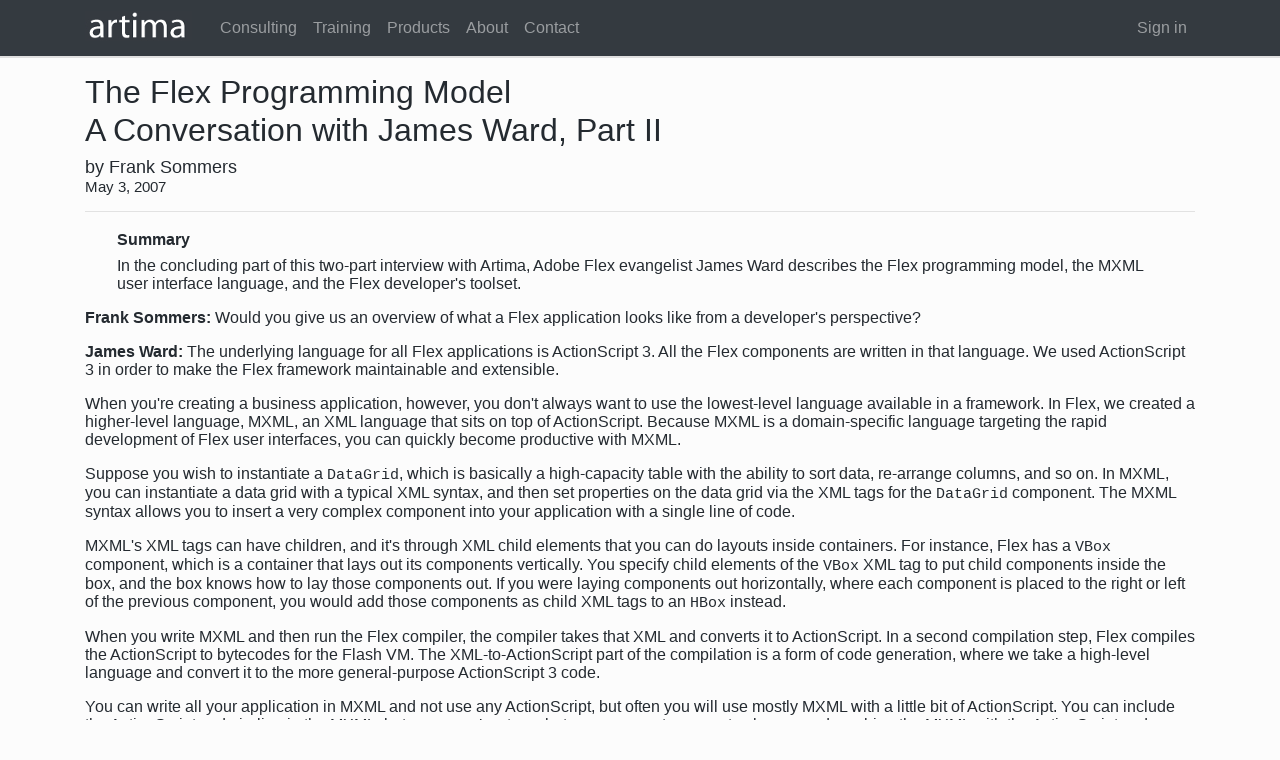

--- FILE ---
content_type: text/html; charset=UTF-8
request_url: https://www.artima.com/articles/the-flex-programming-model
body_size: 25324
content:











<!DOCTYPE html>
<html lang="en">
  <head>
    <meta charset="utf-8">
    <meta http-equiv="X-UA-Compatible" content="IE=edge">
    <meta name="viewport" content="width=device-width, initial-scale=1, shrink-to-fit=no">

    <!-- Global site tag (gtag.js) - Google Analytics -->
    <script async src="https://www.googletagmanager.com/gtag/js?id=G-B2CLFJWCBX"></script>
    <script defer src='/assets/javascripts/911233778c7e40ab284a8383dbf0ce54-gtag.js'></script>

    <script src='/assets/lib/fontawesome/5.13.0/js/all.js'></script>

    
    <title>artima - The Flex Programming Model</title>
    <link rel="stylesheet" href="https://stackpath.bootstrapcdn.com/bootstrap/4.4.1/css/bootstrap.min.css" integrity="sha384-Vkoo8x4CGsO3+Hhxv8T/Q5PaXtkKtu6ug5TOeNV6gBiFeWPGFN9MuhOf23Q9Ifjh" crossorigin="anonymous">
    <link rel="stylesheet" media="screen" href='/assets/stylesheets/685adae4497816438b7f1566b2f845c8-common.css'>
    <link rel="stylesheet" media="screen" href='/assets/stylesheets/860111dd5bcf810e84489e6a4f7186d2-main.css'>
    <link rel="apple-touch-icon" sizes="180x180" href="/assets/images/favicons/58ea8e9e1387316e74776b9a0fdbd5c0-apple-touch-icon.png">

    <link rel="icon" type="image/png" sizes="32x32" href="/assets/images/favicons/2aacd015ca6870a74bcb1c6d5a814a29-favicon-32x32.png">
    <link rel="icon" type="image/png" sizes="16x16" href="/assets/images/favicons/01580a1aa0cd6d5a0e5b773265668377-favicon-16x16.png">
    <link rel="manifest" href="/assets/images/favicons/bcade84921610883ceb971b8ac2b7258-site.webmanifest">
    <link rel="mask-icon" href="/assets/images/favicons/226a80af1de564e2444107757521636d-safari-pinned-tab.svg" color="#5bbad5">
    <meta name="msapplication-TileColor" content="#00aba9">
    <meta name="theme-color" content="#ffffff">

    <script src='/assets/lib/fontawesome/5.13.0/js/fontawesome.js'></script>

    
    

    <!-- this is primarily for Froala editor stuff but also serves for non-Froala Authoring-launching-pages -->
    <link rel="stylesheet" media="screen" href='/assets/stylesheets/1532e633a8ae989b3ee6e6a4b15a172c-artimaFroala.css'>

    <!-- the media=print thing is essential to having our printout directives handled properly -->
    <!-- in theory this could go into a separate print.css eventually -->
    <link rel="stylesheet" type="text/css" media="print" href='/assets/stylesheets/685adae4497816438b7f1566b2f845c8-common.css'  />
    <link rel="stylesheet" type="text/css" media="print" href='/assets/stylesheets/860111dd5bcf810e84489e6a4f7186d2-main.css'  />

  </head>
  <body>
  
  
    <div class="otherpage-body">    
    
      <div class="container-fluid">    <!-- this is essential towards getting edge-to-edge front page image -->

        <div class="artima-alert-wrapper">
          
        </div>

        <div class="artima-print-logo hidden-screen">
          <img src='/assets/images/526ee520d7c96f8941f4e6c09e5092ec-artima_printlogo_20pct.jpg' alt="Artima Logo">
        </div>

        
        <!--<div class="mt-4">  removed as part of effort to get edge-to-edge front page image   -->
          
  <div class="artima-subpage">

    <div class="artima-contentpage-body">
      <div class="container">
        <div class="article-overall">

        

        

        <div class="ts">The Flex Programming Model</div>

        
        
          <h2>A Conversation with James Ward, Part II</h2>
        

        <div class="as">by Frank Sommers</div>
        <div class="pd">May 3, 2007</div>

        

        <hr/>

        
          <div class="article-summary-indent">
            <div class="article-summary-heading">Summary
            </div>
            In the concluding part of this two-part interview with Artima, Adobe Flex evangelist James Ward describes the Flex programming model, the MXML user interface language, and the Flex developer's toolset.
            <br/>
          </div>
        

        <p><strong>Frank Sommers:</strong> Would you give us an overview of what a Flex application looks like from a developer's perspective?</p> 
<p><strong>James Ward:</strong> The underlying language for all Flex applications is ActionScript 3. All the Flex components are written in that language. We used ActionScript 3 in order to make the Flex framework maintainable and extensible.</p> 
<p>When you're creating a business application, however, you don't always want to use the lowest-level language available in a framework. In Flex, we created a higher-level language, MXML, an XML language that sits on top of ActionScript. Because MXML is a domain-specific language targeting the rapid development of Flex user interfaces, you can quickly become productive with MXML.</p> 
<p>Suppose you wish to instantiate a <code>DataGrid</code>, which is basically a high-capacity table with the ability to sort data, re-arrange columns, and so on. In MXML, you can instantiate a data grid with a typical XML syntax, and then set properties on the data grid via the XML tags for the <code>DataGrid</code> component. The MXML syntax allows you to insert a very complex component into your application with a single line of code.</p> 
<p>MXML's XML tags can have children, and it's through XML child elements that you can do layouts inside containers. For instance, Flex has a <code>VBox</code> component, which is a container that lays out its components vertically. You specify child elements of the <code>VBox</code> XML tag to put child components inside the box, and the box knows how to lay those components out. If you were laying components out horizontally, where each component is placed to the right or left of the previous component, you would add those components as child XML tags to an <code>HBox</code> instead.</p> 
<p>When you write MXML and then run the Flex compiler, the compiler takes that XML and converts it to ActionScript. In a second compilation step, Flex compiles the ActionScript to bytecodes for the Flash VM. The XML-to-ActionScript part of the compilation is a form of code generation, where we take a high-level language and convert it to the more general-purpose ActionScript 3 code.</p> 
<p>You can write all your application in MXML and not use any ActionScript, but often you will use mostly MXML with a little bit of ActionScript. You can include the ActionScript code in-line in the MXML, between <code>Script</code> tags, but you can create separate classes and combine the MXML with the ActionScript code.</p> 
<p>In most of my applications, the layout code that deals with drawing and laying out stuff on the screen ends up being in MXML. When I need procedural logic, or perform some UI changes based on what the user clicked on, for instance, I use ActionScript for that. I find that division of functionality between MXML and ActionScript to lead to easily maintainable Flex applications.</p> 
<p><strong>Frank Sommers:</strong> Why did you choose an XML syntax for your high-level UI language?</p> 
<p><strong>James Ward:</strong> One of the reasons was that in the Web environment, most developers are used to using XML-like languages, such as HTML. That makes the learning curve very short: If you have knowledge laying things out in HTML, you can very quickly learn to lay things out in MXML. That has been born out in practice, too, and many UI frameworks have chosen XML for layout.</p> 
<p>At the same time, the best way to think of MXML is as a domain-specific language for UIs. Someone could create another higher-level language to be used to generate the ActionScript code, and you could easily use the Flex compiler to generate the ActionScript code from such a language. One example that we've discussed on the Artima forums in the past is a Google Web Toolkit-like approach, where you write Java code, compile that down to ActionScript, and then compile that ActionsScript code into Flash VM bytecodes. That would be a very interesting thing to do, and I hope the community will take that idea up one day.</p> 
<p><strong>Frank Sommers:</strong> Could you walk us through the main steps of building a Flex application?</p> 
<p><strong>James Ward:</strong> As with most applications, you have to decide first if you're going to start from the back-end or from the front-end. You can have your Flex client communicate with any type of back-end.</p> 
<p>If you develop a brand new application, you can start with developing the back-end. That's just like any enterprise application: You can use Java to model your domain objects, define your database, use an O/R framework, such as Hibernate or EJB 3. Then you'll want to create a business layer where you can query those objects and manipulate them, and expose that layer outside the application via HTTP. You can use Spring for that, for instance.</p> 
<p>Although a Flex client can use direct socket connections, too, the most common way to communicate between a Flex client and a back-end service is through HTTP. HTTP communication is very easy with Flex, because we provide a simple HTTP client API with the <code>HTTPService</code> component.</p> 
<p><code>HTTPService</code> is an API on top of the Flash VM's HTTP connectivity that, in turn, uses the browser's HTTP library. <code>HTTPService</code> provides a higher-level abstraction for Flex developers to have a nice API to make HTTP requests. In most cases, the only thing you need to specify to an <code>HTTPService</code> are a URL and a call-back handler function. The callback function will be invoked when the <code>HTTPService</code> gets back a response.</p> 
<p>The <code>HTTPService</code> supports REST-style HTTP URLs as well as SOAP URLs. If you organize your back-end API such that the action you want to perform come in as a parameter to a single URL, then you can just have one <code>HTTPService</code> for all those calls. With multiple URLs for the various requests to the server, you can easily set the URL value on one <code>HTTPService</code>. In larger applications, you typically write a singleton model locator object to access all your data objects.</p> 
<p>You can tell the <code>HTTPService</code> how you want your response back: You can get back the raw server response, or you can have the <code>HTTPService</code> give you back XML, E4X objects, or even ActionScript objects. Of course, you can also get a JSON response back and deserialize the JSON objects into ActionScript objects.</p> 
<p>Once you've defined how the client and server communicate, you would write some procedural logic next to invoke the services, retrieve some data, and put that data into some UI component, such as a data grid. Several Flex components, including the data grid, let you specify a data source. In Flex, you can define a data grid, an <code>HTTPService</code>, and have the results of the HTTP request serve as the data source to the grid, in just a few lines of code.</p> 
<p>If you wanted to add logic to allow the user to edit some data, you can add event handlers to components, such as a handler to react to clicks, or a handler to be triggered when something changes in the data grid or in a combo box. When the user clicks on the "Save" button, you can add more logic there to validate data before sending the data back to the server. Flex provides several built-in validators for common data types, such as phone numbers, dates, or numbers. As with all Flex components, those validators can also be declared via MXML, and associated with components, such as text fields, for instance.</p> 
<p>Flex also comes with a data binding framework. If you have data in one place, and you want that data to affect some other parts of a Flex application, you can bind the affected object's data model to a data binding source. We use curly-braces syntax for data binding that sets up a watch on the objects you're binding against. Whenever those objects change, the UI will change accordingly. If you have a data grid, and its data provider is bound to an <code>ArrayCollection</code>, which is a type of array that can serve as a data binding source, when that collection changes, the objects displayed in the data grid will also change.</p> 
<p>Flex applications can take advantage of all the design patterns that have proven useful over the years in enterprise application development. Java developers may find a framework called Cairgorm especially useful. Cairgorm is available from the Adobe labs Web site, and it takes some of the core J2EE patterns and applies them to Flex applications. For example, Cairgorm provides commands and delegates, front-controllers, and the other enterprise client patterns that developers may already be familiar with.</p> 
<p><strong>Frank Sommers:</strong> What are the main tools of the trade for the Flex developer?</p> 
<p><strong>James Ward:</strong> The Flex SDK is available for free, including the entire Flex SDK source code, and it includes everything you need to develop Flex applications.</p> 
<p>The main Flex IDE is FlexBuilder, which is an Adobe product based on Eclipse. It provides all the usual features of a top-notch IDE, including visual component layout, debugging, code editing, integration with version control, and many other features. One of the reason we built FlexBuilder on top of Eclipse was because we recognized that a lot of Java developers were using Eclipse. We decided to build the Flex IDE as a plug-in to Eclipse, and that worked out really well for us. With FlexBuilder, you can even debug your back-end Java and your front-end Flex code all in the same debugging environment, and hit breakpoints on both ends. That allows you to be very efficient.</p> 
<p>There is also a thriving community around Flex. For unit testing, the two open-source projects are FlexUnit and ASUnit, which are very similar to JUnit. As for code coverage and style checking, I don't know of ActionScript projects yet. I'm hoping the community will find that they need those, and either take the existing tools and add an ActionScript dialect support, or create another version for ActionScript code.</p> 
<p>I want to stress that Flex projects co-exist nicely with Java projects. For instance, I use Ant almost exclusively for my builds, and sometimes Maven, as both tools have great support for compiling Flex applications. On a large project, you really have to use those tools for your builds. We released several Ant tasks on the Adobe labs site that make it easy for you to compile your Flex applications. Of course, FlexBuilder has excellent build-support, too, and it will get you up and running very  <a> </a></p>
<h1><a>Resources</a></h1>
<p></p> 
<p>Adobe's Flex SDK<br> <a href="http://www.adobe.com/products/flex/">http://www.adobe.com/products/flex/</a></p> 
<p>An online Flex compiler<br> <a href="http://try.flex.org">http://try.flex.org</a></p> 
<p>Flex.org, the Flex community site<br> <a href="http://www.flex.org">http://www.flex.org</a></p> 
<p>A Flex component explorer<br> <a href="http://examples.adobe.com/flex2/inproduct/sdk/explorer/explorer.html"> http://examples.adobe.com/flex2/inproduct/sdk/explorer/explorer.html</a></p> 
<p>The ECMAScript4XML (E4X) Specification<br> <a href="http://www.ecma-international.org/publications/standards/Ecma-357.htm"> http://www.ecma-international.org/publications/standards/Ecma-357.htm</a></p> 
<p>The Mozilla ECMAScript 4 Proposal<br> <a href="http://www.mozilla.org/js/language/es4">http://www.mozilla.org/js/language/es4</a></p>

        

          <h4>Talk back!</h4>

          

          
          <p>
            Have an opinion? Readers have already posted <a href="/articles/the-flex-programming-model/flat-comments">3 comments</a> about this article. Why not <a href="/articles/the-flex-programming-model/flat-comments">add yours</a>?
          </p>
          
        

        
          <h4>About the author</h4>
        

        
        <p>
          
  <p>Frank Sommers is Editor-in-Chief of Artima Developer. He also
  serves as chief editor of the IEEE Technical Committee on
  Scalable Computing's newsletter, and is an elected member of the
  Jini Community's Technical Advisory Committee. Prior to joining
  Artima, Frank wrote the Jiniology and Web services columns for
  JavaWorld.</p>
            
          
        </p>
        
        </div>
      </div>
    </div>
  </div>

        <!-- </div> -->
        
        
          <div class="hidden-print">        
            <div class="artima-subpage-section" id="lots-o-links">
            
              <div class="artima-links-body">
              
                <div class="container">
                  <div class="row">

                    <div class="col-sm-4">

                      <img src="/assets/images/17d52b15efe484d5af9b249730b36d75-artima_web_logo_171211b_20pct_dim.png" alt="Artima Logo">

                      <div class="links-blurb-tinytext">
                        <p>
                          <br/>
                          Artima provides consulting and training services to help you make the most of Scala, reactive
                          and functional programming, enterprise systems, big data, and testing.
                        </p>

                        Artima, Inc.<br/>
                        2070 N Broadway Unit 305<br/>
                        Walnut Creek CA 94597<br/>
                        USA<br/>
                        <br/>
                        (925) 918-1769 (Phone)<br/>
                        <br/>
                      </div>

                      <div class="tiny-outlink-glyphs">
                        <a href="https://github.com/scalatest"><i class="fab fa-github fa-2x"></i></a>&nbsp;&nbsp;&nbsp;
                        <a href="https://twitter.com/ArtimaInc"><i class="fab fa-twitter fa-2x"></i></a>&nbsp;&nbsp;&nbsp;
                        <a href="https://www.linkedin.com/company/artima/"><i class="fab fa-linkedin fa-2x"></i></a>
                      </div>

                    </div>

                  <div class="col-sm-1">
                    </div>

                    <div class="col-sm-2">


                      <div class="artima-link-category">Company</div>
                      <div class="artima-link"><a href="/about">About</a></div>
                      <div class="artima-link"><a href="/contact">Contact</a></div>

                      <div class="artima-link-category">Services</div>
                      <div class="artima-link"><a href="/consulting">Consulting</a></div>
                      <div class="artima-link"><a href="/training">Training</a></div>

                      <div class="artima-link-category">Products</div>
                      <div class="artima-link"><a href="/shop/supersafe">SuperSafe</a></div>
                      <div class="artima-link"><a href="/shop/catalog">Books</a></div>

                      <div class="artima-link-category">Open Source</div>
                      <div class="artima-link"><a href="http://www.scalatest.org/">ScalaTest</a></div>
                      <div class="artima-link"><a href="http://www.scalactic.org/">Scalactic</a></div>

                    </div>

                    <div class="col-sm-2">

                      <div class="artima-link-category">SuperSafe</div>
                      <div class="artima-link"><a href="/shop/supersafe">Free Trial</a></div>
                      <div class="artima-link"><a href="/supersafe_user_guide.html">User Guide</a></div>
                      <div class="artima-link"><a href="/supersafe_license.html">License</a></div>

                      <div class="artima-link-category">ScalaTest</div>
                      <div class="artima-link"><a href="http://www.scalatest.org/quick_start">Quick Start</a></div>
                      <div class="artima-link"><a href="http://www.scalatest.org/install">Installing</a></div>
                      <div class="artima-link"><a href="http://www.scalatest.org/user_guide">User Guide</a></div>
                      <div class="artima-link"><a href="http://www.scalatest.org/at_a_glance/FlatSpec">At A Glance</a></div>
                      <div class="artima-link"><a href="http://www.scalatest.org/scaladoc">Scaladoc</a></div>

                      <div class="artima-link-category">Scalactic</div>
                      <div class="artima-link"><a href="http://www.scalactic.org/quick_start">Quick Start</a></div>
                      <div class="artima-link"><a href="http://www.scalactic.org/install">Installing</a></div>
                      <div class="artima-link"><a href="http://www.scalactic.org/user_guide">User Guide</a></div>
                      <div class="artima-link"><a href="http://www.scalactic.org/scaladoc">Scaladoc</a></div>
                    </div>

                    <div class="col-sm-3">

                      <div class="artima-link-category">Training</div>
                      <div class="artima-link"><a href="/training/stairway-to-scala-applied-fundamentals">Stairway to Scala Applied Fundamentals</a></div>
                      <div class="artima-link"><a href="/training/stairway-to-scala-advanced">Stairway to Scala Advanced</a></div>
                      <div class="artima-link"><a href="/training/effective-scala">Effective Scala</a></div>
                      <div class="artima-link"><a href="/training/concurrent-scala">Concurrent Scala</a></div>

                      <div class="artima-link-category">Books</div>
                      <div class="artima-link"><a href="/shop/programming_in_scala_4ed">Programming in Scala</a></div>
                      <div class="artima-link"><a href="/shop/scala_puzzlers">Scala Puzzlers</a></div>
                      <div class="artima-link"><a href="/shop/scalacheck">ScalaCheck: The Definitive Guide</a></div>
                      <div class="artima-link"><a href="/shop/akka_concurrency">Akka Concurrency</a></div>
                      <div class="artima-link"><a href="/shop/agile_hiring">Agile Hiring</a></div>
                    </div>


                  </div>
                </div>
              
              </div>
            
            </div>
          
          </div>  <!-- div hidden-print -->
        
        
        
        
        
        
        
        
        
        
        
        
        
        <!-- Footer -->
        <div class="artima-display-footer hidden-print">
           <a href="/copyright">Copyright</a> &copy; 1996-2026 Artima, Inc. All Rights Reserved. - <a href="/privacy">Privacy Policy</a> - <a href="/terms-of-use">Terms of Use</a>
        </div>
        <div class="artima-print-footer hidden-screen">
           Copyright &copy; 1996-2026 Artima, Inc. All Rights Reserved.
        </div>        
    
      </div>  <!-- for container-fluid div -->
    </div>  <!-- for indexpage-frame and otherpage-frame, end of div here -->

        




<nav class="navbar navbar-expand-lg navbar-dark bg-dark fixed-top">
    <div class="container">
        
        <a class="navbar-brand artima-navbar-brand" href="/"><img src="/assets/images/247172fe4a64de4f65e7f3cbbf41d1c9-artima_web_logo_171211b_20pct.jpg" alt="Artima Logo"></a>
        
        <button class="navbar-toggler" style="margin-top: 0.3rem;" type="button" data-toggle="collapse" data-target="#artima-navbar-collapse-1" aria-controls="artima-navbar-collapse-1" aria-expanded="false" aria-label="Toggle navigation">
            <span class="navbar-toggler-icon"> <i class="fas fa-bars fa-lg"  style="padding-top: 0.3rem"  aria-hidden="true"></i> </span>
        </button>

        <div class="collapse navbar-collapse" id="artima-navbar-collapse-1">
            <ul class="navbar-nav mr-auto mt-2 mt-lg-0">
                
  
    <li class="nav-item"><a class="nav-link" href="/consulting">Consulting</a></li>
  

                
  
    <li class="nav-item"><a class="nav-link" href="/training">Training</a></li>
  

                
  
    <li class="nav-item"><a class="nav-link" href="/products">Products</a></li>
  

                <!--
                
  
    <li class="nav-item"><a class="nav-link" href="events">Events</a></li>
  

                
  
    <li class="nav-item"><a class="nav-link" href="articles">Articles</a></li>
  

                -->
                
  
    <li class="nav-item"><a class="nav-link" href="/about">About</a></li>
  

                
  
    <li class="nav-item"><a class="nav-link" href="/contact">Contact</a></li>
  

            </ul>
            <ul class="nav navbar-nav navbar-right">

                
                <li class="nav-item"><a class="nav-link" href="/sign-in?d=%2Farticles%2Fthe-flex-programming-model">Sign in</a></li>
                
            </ul>
        </div>
    </div>
</nav>
    
        <script src="https://code.jquery.com/jquery-3.2.1.slim.min.js" integrity="sha384-KJ3o2DKtIkvYIK3UENzmM7KCkRr/rE9/Qpg6aAZGJwFDMVNA/GpGFF93hXpG5KkN" crossorigin="anonymous"></script>
        <script src="https://cdnjs.cloudflare.com/ajax/libs/popper.js/1.12.3/umd/popper.min.js" integrity="sha384-vFJXuSJphROIrBnz7yo7oB41mKfc8JzQZiCq4NCceLEaO4IHwicKwpJf9c9IpFgh" crossorigin="anonymous"></script>
        <script src="https://stackpath.bootstrapcdn.com/bootstrap/4.4.1/js/bootstrap.min.js" integrity="sha384-wfSDF2E50Y2D1uUdj0O3uMBJnjuUD4Ih7YwaYd1iqfktj0Uod8GCExl3Og8ifwB6" crossorigin="anonymous"></script>

        

        
          <script src="/assets/artimaclient-opt/21930997e0b3d972a3af5c26864ce0b9-main.js"></script>
        

  <!-- end to the index/other page body div -->
    

  </body>
</html>



--- FILE ---
content_type: application/javascript; charset=UTF-8
request_url: https://www.artima.com/assets/javascripts/911233778c7e40ab284a8383dbf0ce54-gtag.js
body_size: -211
content:
window.dataLayer = window.dataLayer || [];
function gtag(){dataLayer.push(arguments);}
gtag('js', new Date());
gtag('config', 'G-B2CLFJWCBX');

--- FILE ---
content_type: application/javascript; charset=UTF-8
request_url: https://www.artima.com/assets/artimaclient-opt/21930997e0b3d972a3af5c26864ce0b9-main.js
body_size: 138536
content:
(function(){
'use strict';var f,ba=Object.freeze({esVersion:6,assumingES6:!0,productionMode:!0,linkerVersion:"1.16.0",fileLevelThis:this}),ca;function ea(a){this.NA=a}ea.prototype.toString=function(){return String.fromCharCode(this.NA)};var ha=function fa(a,b,c){var e=new a.b(b[c]);if(c<b.length-1){a=a.vk;c+=1;for(var g=e.a,h=0;h<g.length;h++)g[h]=fa(a,b,c)}return e};
function ia(a){switch(typeof a){case "string":return k(ja);case "number":return ka(a)?a<<24>>24===a?k(ma):a<<16>>16===a?k(oa):k(pa):qa(a)?k(ra):k(sa);case "boolean":return k(ta);case "undefined":return k(xa);default:return null===a?a.tE():a instanceof m?k(ya):a instanceof ea?k(za):a&&a.$classData?k(a.$classData):null}}
function Ba(a){switch(typeof a){case "string":return"java.lang.String";case "number":return ka(a)?a<<24>>24===a?"java.lang.Byte":a<<16>>16===a?"java.lang.Short":"java.lang.Integer":qa(a)?"java.lang.Float":"java.lang.Double";case "boolean":return"java.lang.Boolean";case "undefined":return"java.lang.Void";default:return null===a?a.tE():a instanceof m?"java.lang.Long":a instanceof ea?"java.lang.Character":a&&a.$classData?a.$classData.name:null.uc.name}}
function Ca(a,b){switch(typeof a){case "string":return a===b;case "number":return Object.is(a,b);case "boolean":return a===b;case "undefined":return a===b;default:return a&&a.$classData||null===a?a=a.k(b):a instanceof m?b instanceof m?(b=Da(b),a=a.f===b.f&&a.g===b.g):a=!1:a=a instanceof ea?b instanceof ea&&Ea(a)===Ea(b):Fa.prototype.k.call(a,b),a}}
function Ga(a){switch(typeof a){case "string":return Ha(a);case "number":return Ia(a);case "boolean":return a?1231:1237;case "undefined":return 0;default:return a&&a.$classData||null===a?a.t():a instanceof m?a.f^a.g:a instanceof ea?Ea(a):Fa.prototype.t.call(a)}}function Ja(a){return void 0===a?"undefined":a.toString()}function Ka(a,b){if(0===b)throw new La("/ by zero");return a/b|0}function Ma(a,b){if(0===b)throw new La("/ by zero");return a%b|0}
function Na(a){return 2147483647<a?2147483647:-2147483648>a?-2147483648:a|0}function Oa(a){return String.fromCharCode(a)}function Pa(a,b,c,d,e){if(a!==c||d<b||(b+e|0)<d)for(var g=0;g<e;g=g+1|0)c[d+g|0]=a[b+g|0];else for(g=e-1|0;0<=g;g=g-1|0)c[d+g|0]=a[b+g|0]}var Ra=0,Sa=new WeakMap;
function Ta(a){switch(typeof a){case "string":return Ha(a);case "number":return Ia(a);case "bigint":var b=0;for(a<BigInt(0)&&(a=~a);a!==BigInt(0);)b^=Number(BigInt.asIntN(32,a)),a>>=BigInt(32);return b;case "boolean":return a?1231:1237;case "undefined":return 0;case "symbol":return a=a.description,void 0===a?0:Ha(a);default:if(null===a)return 0;b=Sa.get(a);void 0===b&&(Ra=b=Ra+1|0,Sa.set(a,b));return b}}function Ua(a){return"number"===typeof a&&a<<24>>24===a&&1/a!==1/-0}
function Va(a){return"number"===typeof a&&a<<16>>16===a&&1/a!==1/-0}function ka(a){return"number"===typeof a&&(a|0)===a&&1/a!==1/-0}function qa(a){return"number"===typeof a&&(a!==a||Math.fround(a)===a)}function Wa(a){return new ea(a)}function Ea(a){return null===a?0:a.NA}function Da(a){return null===a?ca:a}function Fa(){}Fa.prototype.constructor=Fa;function n(){}n.prototype=Fa.prototype;Fa.prototype.t=function(){return Ta(this)};Fa.prototype.k=function(a){return this===a};
Fa.prototype.p=function(){var a=this.t();return Ba(this)+"@"+(+(a>>>0)).toString(16)};Fa.prototype.toString=function(){return this.p()};function q(a){if("number"===typeof a){this.a=Array(a);for(var b=0;b<a;b++)this.a[b]=null}else this.a=a}q.prototype=new n;q.prototype.constructor=q;q.prototype.E=function(a,b,c,d){Pa(this.a,a,b.a,c,d)};q.prototype.x=function(){return new q(this.a.slice())};function Xa(){}Xa.prototype=q.prototype;
function Ya(a){if("number"===typeof a){this.a=Array(a);for(var b=0;b<a;b++)this.a[b]=!1}else this.a=a}Ya.prototype=new n;Ya.prototype.constructor=Ya;Ya.prototype.E=function(a,b,c,d){Pa(this.a,a,b.a,c,d)};Ya.prototype.x=function(){return new Ya(this.a.slice())};function $a(a){this.a="number"===typeof a?new Uint16Array(a):a}$a.prototype=new n;$a.prototype.constructor=$a;$a.prototype.E=function(a,b,c,d){b.a.set(this.a.subarray(a,a+d|0),c)};$a.prototype.x=function(){return new $a(this.a.slice())};
function ab(a){this.a="number"===typeof a?new Int8Array(a):a}ab.prototype=new n;ab.prototype.constructor=ab;ab.prototype.E=function(a,b,c,d){b.a.set(this.a.subarray(a,a+d|0),c)};ab.prototype.x=function(){return new ab(this.a.slice())};function bb(a){this.a="number"===typeof a?new Int16Array(a):a}bb.prototype=new n;bb.prototype.constructor=bb;bb.prototype.E=function(a,b,c,d){b.a.set(this.a.subarray(a,a+d|0),c)};bb.prototype.x=function(){return new bb(this.a.slice())};
function cb(a){this.a="number"===typeof a?new Int32Array(a):a}cb.prototype=new n;cb.prototype.constructor=cb;cb.prototype.E=function(a,b,c,d){b.a.set(this.a.subarray(a,a+d|0),c)};cb.prototype.x=function(){return new cb(this.a.slice())};function eb(a){if("number"===typeof a){this.a=Array(a);for(var b=0;b<a;b++)this.a[b]=ca}else this.a=a}eb.prototype=new n;eb.prototype.constructor=eb;eb.prototype.E=function(a,b,c,d){Pa(this.a,a,b.a,c,d)};eb.prototype.x=function(){return new eb(this.a.slice())};
function fb(a){this.a="number"===typeof a?new Float32Array(a):a}fb.prototype=new n;fb.prototype.constructor=fb;fb.prototype.E=function(a,b,c,d){b.a.set(this.a.subarray(a,a+d|0),c)};fb.prototype.x=function(){return new fb(this.a.slice())};function gb(a){this.a="number"===typeof a?new Float64Array(a):a}gb.prototype=new n;gb.prototype.constructor=gb;gb.prototype.E=function(a,b,c,d){b.a.set(this.a.subarray(a,a+d|0),c)};gb.prototype.x=function(){return new gb(this.a.slice())};
function ib(){this.b=void 0;this.bj=this.vk=this.Jb=null;this.cj=0;this.Qj=null;this.Jh="";this.Pj=this.Oh=this.kk=this.it=void 0;this.name="";this.isArrayClass=this.isInterface=this.isPrimitive=!1;this.isInstance=void 0}function jb(a,b,c,d,e){var g=new ib;g.Jb={};g.Qj=a;g.Jh=b;g.Oh=h=>h===g;g.name=c;g.isPrimitive=!0;g.isInstance=()=>!1;void 0!==d&&(g.kk=kb(g,d,e));return g}
function r(a,b,c,d){var e=new ib,g=Object.getOwnPropertyNames(c)[0];e.Jb=c;e.Jh="L"+b+";";e.Oh=h=>!!h.Jb[g];e.name=b;e.isInterface=1===a;e.isInstance=d||(h=>!!(h&&h.$classData&&h.$classData.Jb[g]));"number"!==typeof a&&(a.prototype.$classData=e);return e}
function kb(a,b,c,d){var e=new ib;b.prototype.$classData=e;var g="["+a.Jh;e.b=b;e.Jb={Lc:1,e:1};e.vk=a;e.bj=a;e.cj=1;e.Jh=g;e.name=g;e.isArrayClass=!0;e.Oh=d||(h=>e===h);e.Pj=c?h=>new b(new c(h)):h=>new b(h);e.isInstance=h=>h instanceof b;return e}
function lb(a){function b(l){if("number"===typeof l){this.a=Array(l);for(var p=0;p<l;p++)this.a[p]=null}else this.a=l}var c=new ib;b.prototype=new Xa;b.prototype.constructor=b;b.prototype.E=function(l,p,w,z){Pa(this.a,l,p.a,w,z)};b.prototype.x=function(){return new b(this.a.slice())};b.prototype.$classData=c;var d=a.bj||a,e=a.cj+1,g="["+a.Jh;c.b=b;c.Jb={Lc:1,e:1};c.vk=a;c.bj=d;c.cj=e;c.Jh=g;c.name=g;c.isArrayClass=!0;var h=l=>{var p=l.cj;return p===e?d.Oh(l.bj):p>e&&d===mb};c.Oh=h;c.Pj=l=>new b(l);
c.isInstance=l=>{l=l&&l.$classData;return!!l&&(l===c||h(l))};return c}function t(a){a.kk||(a.kk=lb(a));return a.kk}function k(a){a.it||(a.it=new ob(a));return a.it}ib.prototype.isAssignableFrom=function(a){return this===a||this.Oh(a)};ib.prototype.checkCast=function(){};ib.prototype.getSuperclass=function(){return this.cF?k(this.cF):null};ib.prototype.getComponentType=function(){return this.vk?k(this.vk):null};
ib.prototype.newArrayOfThisClass=function(a){for(var b=this,c=0;c<a.length;c++)b=t(b);return ha(b,a,0)};var mb=new ib;mb.Jb={};mb.Jh="Ljava.lang.Object;";mb.Oh=a=>!a.isPrimitive;mb.name="java.lang.Object";mb.isInstance=a=>null!==a;mb.kk=kb(mb,q,void 0,a=>{var b=a.cj;return 1===b?!a.bj.isPrimitive:1<b});Fa.prototype.$classData=mb;
var pb=jb(void 0,"V","void",void 0,void 0),rb=jb(!1,"Z","boolean",Ya,void 0),sb=jb(0,"C","char",$a,Uint16Array),tb=jb(0,"B","byte",ab,Int8Array),ub=jb(0,"S","short",bb,Int16Array),vb=jb(0,"I","int",cb,Int32Array),wb=jb(null,"J","long",eb,void 0),xb=jb(0,"F","float",fb,Float32Array),zb=jb(0,"D","double",gb,Float64Array);function Ab(){this.cv=null;this.dv=!1}Ab.prototype=new n;Ab.prototype.constructor=Ab;r(Ab,"artima.WebsiteMain$",{nG:1});var Bb;function Cb(a,b,c,d,e){return Db(a,b,e.ga(c),d)}
function Eb(a,b,c,d,e,g,h){c=new u(c,d);return Db(a,b,Fb(Gb(),g,h).ga(c),e)}function Hb(a,b,c,d,e,g,h,l,p){c=new Ib(c,d,e);return Db(a,b,Jb(Gb(),h,l,p).ga(c),g)}function Kb(){}Kb.prototype=new n;Kb.prototype.constructor=Kb;Kb.prototype.p=function(){return"PageName"};r(Kb,"artima.api.PageName$",{YG:1});var Nb;function Ob(){Nb||(Nb=new Kb)}function Pb(){this.Mv=this.Lv=null;Qb=this;this.Lv=new Rb;this.Mv=new Tb;Ub()}Pb.prototype=new n;Pb.prototype.constructor=Pb;
r(Pb,"artima.data.ArticleAuthorId$package$ArticleAuthorId$",{ZG:1});var Qb;function Ub(){Qb||(Qb=new Pb);return Qb}function Vb(){this.ts=ca;this.Yb=this.us=null;Wb=this;this.ts=(Xb(),new m(-1,-1));this.us=new Yb;this.Yb=new Zb}Vb.prototype=new n;Vb.prototype.constructor=Vb;r(Vb,"artima.data.ArticleId$package$ArticleId$",{bH:1});var Wb;function Xb(){Wb||(Wb=new Vb);return Wb}function ac(){this.Yl=ca;this.Wj=this.Nv=null;bc=this;this.Yl=(cc(),ca);this.Nv=new dc;this.Wj=new ec}ac.prototype=new n;
ac.prototype.constructor=ac;r(ac,"artima.data.CommentMessageId$package$CommentMessageId$",{eH:1});var bc;function cc(){bc||(bc=new ac);return bc}function fc(){this.Vv=this.Uv=null;gc=this;this.Uv=new hc;this.Vv=new ic;kc()}fc.prototype=new n;fc.prototype.constructor=fc;r(fc,"artima.data.CommentThreadId$package$CommentThreadId$",{lH:1});var gc;function kc(){gc||(gc=new fc);return gc}function lc(){this.Zl=this.ys=null;mc=this;this.ys=new nc;this.Zl=new oc}lc.prototype=new n;
lc.prototype.constructor=lc;r(lc,"artima.data.UserId$package$UserId$",{HH:1});var mc;function rc(){mc||(mc=new lc);return mc}function sc(){this.zs=null;tc=this;var a={};a.minDate=new Date;a.timeZone="America/Los_Angeles";this.zs=a}sc.prototype=new n;sc.prototype.constructor=sc;r(sc,"artima.facades.Boostrap4DateTimePickerOptions$",{KH:1});var tc;function uc(){tc||(tc=new sc);return tc}function vc(){}vc.prototype=new n;vc.prototype.constructor=vc;vc.prototype.aj=function(a){return wc(xc(),a)};
r(vc,"artima.facades.froala.FroalaButtons$",{LH:1});var yc;function Ac(){yc||(yc=new vc);return yc}function Bc(){}Bc.prototype=new n;Bc.prototype.constructor=Bc;Bc.prototype.aj=function(a){return wc(xc(),a)};r(Bc,"artima.facades.froala.FroalaQuickInsertButtons$",{MH:1});var Cc;function Dc(){Cc||(Cc=new Bc);return Cc}function Gc(a){this.FD=a}Gc.prototype=new n;Gc.prototype.constructor=Gc;r(Gc,"artima.facades.froala.package$FroalaCommands",{NH:1});
function Hc(a,b,c){this.ID=b;this.xw=c;if(null===a)throw Ic();}Hc.prototype=new n;Hc.prototype.constructor=Hc;r(Hc,"artima.html.HtmlEditableLowPriorityImplicits$Ops",{YH:1});function Jc(a,b,c){return Mc(a.zk(c),new v(d=>{d=a.Sk(d,c).$k();(0,Nc().kb)(b).append(d);(0,Nc().kb)("comment-body-froala").focus()}))}function Oc(a,b,c){a.xf=c;if(null===b)throw Ic();a.sh=b;a.jb=a;a.$e=Pc()}
function Qc(){this.xh=this.$e=this.jb=this.xf=null;this.yh=!1;this.th=null;this.uh=!1;this.vh=null;this.wh=!1;this.sh=null}Qc.prototype=new n;Qc.prototype.constructor=Qc;function Rc(){}Rc.prototype=Qc.prototype;function Sc(a){var b=a.sh,c=a.xf;a=a.xk();b=b.Nl(c,a);c=new Tc;a=Uc();var d=b.Ra;return d instanceof Xc?b:Yc(b,d,Zc(8,c,a))}function $c(a,b,c,d,e,g){return new ad(b,c,d,e,bd(a.xf,"froalalicense"),g,a.jb)}
Qc.prototype.Th=function(){var a;if(a=cd(this))a:{for(a=this.$e;!a.h();){if(!a.Y().oj()){a=!1;break a}a=a.L()}a=!0}(0,Nc().kb)(dd(this)).prop("disabled",!a)};function cd(a){for(a=a.$e;!a.h();){if(a.Y().mj())return!0;a=a.L()}return!1}function ed(a){window.location.href=a.xf.Oy}function kd(){window.location.reload()}
function dd(a){a.yh||(a.xh=ld(x(md(),y(B(),new (t(C).b)([nd().c(!0,D().ht),od().c("button",D().d),F().c("btn btn-primary",D().d),pd().c(new qd(()=>Mc(Sc(a),new v(b=>{b?ed(a):window.alert("Unable to save article, this can be due to concurrent editing of the article.")}))),(D(),new rd(new v(b=>{Nc();return sd(td(),b)})))),(D(),new G("Save"))])))),a.yh=!0);return a.xh}
function ud(a){a.uh||(a.th=x(md(),y(B(),new (t(C).b)([od().c("button",D().d),F().c("btn",D().d),pd().c(new qd(()=>{ed(a)}),(D(),new rd(new v(b=>{Nc();return sd(td(),b)})))),(D(),new G("Cancel"))]))),a.uh=!0);return a.th}function vd(a,b,c){return x(I(),y(B(),new (t(C).b)([F().c("form-group",D().d),wd().c(""+b,D().d),x(xd(),y(B(),new (t(C).b)([(D(),new G(a))]))),c])))}function yd(a){if(!a.wh){D();D();var b=zd().dd;a.vh=Ad("hr",!1,b);a.wh=!0}return a.vh}function Bd(){this.Py=null;this.Qy=!1}
Bd.prototype=new n;Bd.prototype.constructor=Bd;r(Bd,"artima.pages.PageManager",{zI:1});function Cd(){this.gm=null;this.gm=Dd();Ed(this,new Fd);Ed(this,new Gd);Ed(this,new Hd);Ed(this,new Id);Ed(this,new Jd)}Cd.prototype=new n;Cd.prototype.constructor=Cd;function Ed(a,b){a.gm=a.gm.lg(new Kd(b.Vk().Wk()),b)}r(Cd,"artima.pages.PageRegistry",{BI:1});function Ld(){}Ld.prototype=new n;Ld.prototype.constructor=Ld;r(Ld,"artima.util.DateHelper$",{EI:1});var Vd;
function Wd(){this.Jt=this.It=this.Gg=this.Kk=null;this.Ht=!1;this.gB=this.fB=0;Xd=this;this.Kk=new ArrayBuffer(8);this.Gg=new Int32Array(this.Kk,0,2);this.It=new Float32Array(this.Kk,0,2);this.Jt=new Float64Array(this.Kk,0,1);this.Gg[0]=16909060;this.fB=(this.Ht=1===((new Int8Array(this.Kk,0,8))[0]|0))?0:1;this.gB=this.Ht?1:0}Wd.prototype=new n;Wd.prototype.constructor=Wd;function Yd(a,b){var c=b|0;if(c===b&&-Infinity!==1/b)return c;a.Jt[0]=b;return(a.Gg[0]|0)^(a.Gg[1]|0)}
function Zd(a,b){a.Gg[0]=b;return Math.fround(a.It[0])}function $d(a,b){a.It[0]=b;return a.Gg[0]|0}function ae(a,b){a.Jt[0]=b;return new m(a.Gg[a.gB]|0,a.Gg[a.fB]|0)}r(Wd,"java.lang.FloatingPointBits$",{bM:1});var Xd;function be(){Xd||(Xd=new Wd);return Xd}function ce(a,b,c,d){this.yE=a;this.iB=b;this.AE=c;this.zE=d}ce.prototype=new n;ce.prototype.constructor=ce;r(ce,"java.lang.Long$StringRadixInfo",{jM:1});function de(){}de.prototype=new n;de.prototype.constructor=de;r(de,"java.lang.Math$",{kM:1});
var ee,fe=r(1,"java.lang.Runnable",{jB:1});function pe(a,b){var c=qe(a);if(re().sj.call(c,b))a=qe(a)[b];else a:for(c=0;;)if(c<(se(a).length|0)){var d=se(a)[c];if(0<=b.length&&b.substring(0,d.length)===d){a=""+te(a)[d]+b.substring(d.length);break a}c=1+c|0}else{a=0<=b.length&&"L"===b.substring(0,1)?b.substring(1):b;break a}return a.split("_").join(".").split("\uff3f").join("_")}
function qe(a){if(0===(1&a.ke)<<24>>24&&0===(1&a.ke)<<24>>24){for(var b={O:"java_lang_Object",T:"java_lang_String"},c=0;22>=c;)2<=c&&(b["T"+c]="scala_Tuple"+c),b["F"+c]="scala_Function"+c,c=1+c|0;a.lB=b;a.ke=(1|a.ke)<<24>>24}return a.lB}
function te(a){0===(2&a.ke)<<24>>24&&0===(2&a.ke)<<24>>24&&(a.mB={sjsr_:"scala_scalajs_runtime_",sjs_:"scala_scalajs_",sci_:"scala_collection_immutable_",scm_:"scala_collection_mutable_",scg_:"scala_collection_generic_",sc_:"scala_collection_",sr_:"scala_runtime_",s_:"scala_",jl_:"java_lang_",ju_:"java_util_"},a.ke=(2|a.ke)<<24>>24);return a.mB}function se(a){0===(4&a.ke)<<24>>24&&0===(4&a.ke)<<24>>24&&(a.kB=Object.keys(te(a)),a.ke=(4|a.ke)<<24>>24);return a.kB}
function ue(a){return(a.stack+"\n").replace(ve("^[\\s\\S]+?\\s+at\\s+")," at ").replace(we("^\\s+(at eval )?at\\s+","gm"),"").replace(we("^([^\\(]+?)([\\n])","gm"),"{anonymous}() ($1)$2").replace(we("^Object.\x3canonymous\x3e\\s*\\(([^\\)]+)\\)","gm"),"{anonymous}() ($1)").replace(we("^([^\\(]+|\\{anonymous\\}\\(\\)) \\((.+)\\)$","gm"),"$1@$2").split("\n").slice(0,-1)}
function xe(a){var b=we("Line (\\d+).*script (?:in )?(\\S+)","i");a=a.message.split("\n");for(var c=[],d=2,e=a.length|0;d<e;){var g=b.exec(a[d]);null!==g&&c.push("{anonymous}()@"+g[2]+":"+g[1])|0;d=2+d|0}return c}function Ge(){this.kB=this.mB=this.lB=null;this.ke=0}Ge.prototype=new n;Ge.prototype.constructor=Ge;r(Ge,"java.lang.StackTrace$",{qM:1});var He;function Ie(){}Ie.prototype=new n;Ie.prototype.constructor=Ie;function ve(a){Je||(Je=new Ie);return new RegExp(a)}
function we(a,b){Je||(Je=new Ie);return new RegExp(a,b)}r(Ie,"java.lang.StackTrace$StringRE$",{rM:1});var Je;function Ke(){this.nB=null;Le=this;this.nB=new Me(!0)}Ke.prototype=new n;Ke.prototype.constructor=Ke;r(Ke,"java.lang.System$Streams$",{wM:1});var Le;
function Ne(){this.oB=this.Kt=null;Oe=this;var a={"java.version":"1.8","java.vm.specification.version":"1.8","java.vm.specification.vendor":"Oracle Corporation","java.vm.specification.name":"Java Virtual Machine Specification","java.vm.name":"Scala.js"};a["java.vm.version"]=ba.linkerVersion;a["java.specification.version"]="1.8";a["java.specification.vendor"]="Oracle Corporation";a["java.specification.name"]="Java Platform API Specification";a["file.separator"]="/";a["path.separator"]=":";a["line.separator"]=
"\n";this.Kt=a;this.oB=null}Ne.prototype=new n;Ne.prototype.constructor=Ne;function Pe(a,b,c){return null!==a.Kt?(a=a.Kt,re().sj.call(a,b)?a[b]:c):Pe(a.oB,b,c)}r(Ne,"java.lang.System$SystemProperties$",{xM:1});var Oe;function Qe(){Oe||(Oe=new Ne);return Oe}function Re(){this.qj=null;this.pj=!1}Re.prototype=new n;Re.prototype.constructor=Re;Re.prototype.B=function(){this.pj||(this.qj=null,this.pj=!0);return this.qj};r(Re,"java.lang.ThreadLocal",{yM:1});
function Se(){this.sj=null;Te=this;this.sj=Object.prototype.hasOwnProperty}Se.prototype=new n;Se.prototype.constructor=Se;r(Se,"java.lang.Utils$Cache$",{AM:1});var Te;function re(){Te||(Te=new Se);return Te}function Ue(a){return!!(a&&a.$classData&&1===a.$classData.cj&&a.$classData.bj.Jb.BE)}var xa=r(0,"java.lang.Void",{BE:1},a=>void 0===a);function Ve(){}Ve.prototype=new n;Ve.prototype.constructor=Ve;function We(a,b,c){return b.uc.newArrayOfThisClass([c])}
function Xe(a,b){if(b instanceof q)a=b.a.length;else if(b instanceof Ya)a=b.a.length;else if(b instanceof $a)a=b.a.length;else if(b instanceof ab)a=b.a.length;else if(b instanceof bb)a=b.a.length;else if(b instanceof cb)a=b.a.length;else if(b instanceof eb)a=b.a.length;else if(b instanceof fb)a=b.a.length;else if(b instanceof gb)a=b.a.length;else throw mf("argument type mismatch");return a}r(Ve,"java.lang.reflect.Array$",{CM:1});var nf;function of(){nf||(nf=new Ve);return nf}
function pf(a,b){this.Yy=a;this.Zy=b}pf.prototype=new n;pf.prototype.constructor=pf;function qf(a){return new (t(wf).b)([a.Yy,a.Zy])}r(pf,"java.math.BigInteger$QuotAndRem",{LI:1});function xf(){}xf.prototype=new n;xf.prototype.constructor=xf;function yf(a,b){if(0===b.N)return 0;a=b.X<<5;var c=b.H.a[-1+b.X|0];0>b.N&&zf(b)===(-1+b.X|0)&&(c=-1+c|0);return a=a-(Math.clz32(c)|0)|0}
function Af(a,b,c){a=c>>>5|0;c&=31;var d=(b.X+a|0)+(0===c?0:1)|0;Bf();if(0>d||67108864<=d)throw new La("BigInteger would overflow supported range");var e=new cb(d);Cf(0,e,b.H,a,c);b=Df(b.N,d,e);Ef(b);return b}function Cf(a,b,c,d,e){if(0===e)c.E(0,b,d,b.a.length-d|0);else{a=32-e|0;b.a[-1+b.a.length|0]=0;for(var g=-1+b.a.length|0;g>d;){var h=g;b.a[h]=b.a[h]|c.a[-1+(g-d|0)|0]>>>a|0;b.a[-1+g|0]=c.a[-1+(g-d|0)|0]<<e;g=-1+g|0}}for(c=0;c<d;)b.a[c]=0,c=1+c|0}
function Ff(a,b,c,d){for(var e=a=0;e<d;){var g=e,h=c.a[g];b.a[g]=h<<1|a;a=h>>>31|0;e=1+e|0}0!==a&&(b.a[d]=a)}function Gf(a,b,c){a=c>>>5|0;var d=31&c;if(a>=b.X)return 0>b.N?Bf().im:Bf().Af;c=b.X-a|0;var e=new cb(1+c|0);Hf(0,e,c,b.H,a,d);if(0>b.N){for(var g=0;g<a&&0===b.H.a[g];)g=1+g|0;var h=0!==b.H.a[g]<<(32-d|0);if(g<a||0<d&&h){for(g=0;g<c&&-1===e.a[g];)e.a[g]=0,g=1+g|0;g===c&&(c=1+c|0);a=g;e.a[a]=1+e.a[a]|0}}b=Df(b.N,c,e);Ef(b);return b}
function Hf(a,b,c,d,e,g){for(a=0;a<e;)a=1+a|0;if(0===g)d.E(e,b,0,c);else{var h=32-g|0;for(a=0;a<(-1+c|0);)b.a[a]=d.a[a+e|0]>>>g|0|d.a[1+(a+e|0)|0]<<h,a=1+a|0;b.a[a]=d.a[a+e|0]>>>g|0}}r(xf,"java.math.BitLevel$",{MI:1});var If;function Jf(){If||(If=new xf);return If}
function Kf(){this.Us=this.Vs=null;Lf=this;this.Vs=new cb(new Int32Array([-1,-1,31,19,15,13,11,11,10,9,9,8,8,8,8,7,7,7,7,7,7,7,6,6,6,6,6,6,6,6,6,6,6,6,6,6,5]));this.Us=new cb(new Int32Array([-2147483648,1162261467,1073741824,1220703125,362797056,1977326743,1073741824,387420489,1E9,214358881,429981696,815730721,1475789056,170859375,268435456,410338673,612220032,893871739,128E7,1801088541,113379904,148035889,191102976,244140625,308915776,387420489,481890304,594823321,729E6,887503681,1073741824,1291467969,
1544804416,1838265625,60466176]))}Kf.prototype=new n;Kf.prototype.constructor=Kf;
function Mf(a,b){a=b.N;var c=b.X,d=b.H;if(0===a)return"0";if(1===c)return b=(+(d.a[0]>>>0)).toString(10),0>a?"-"+b:b;b="";var e=new cb(c);for(d.E(0,e,0,c);;){var g=0;for(d=-1+c|0;0<=d;){var h=g;g=e.a[d];var l=Nf(Of(),g,h,1E9,0);e.a[d]=l;h=l>>31;var p=65535&l;l=l>>>16|0;var w=Math.imul(51712,p);p=Math.imul(15258,p);var z=Math.imul(51712,l);w=w+((p+z|0)<<16)|0;Math.imul(1E9,h);Math.imul(15258,l);g=g-w|0;d=-1+d|0}d=""+g;for(b="000000000".substring(d.length)+d+b;0!==c&&0===e.a[-1+c|0];)c=-1+c|0;if(0===
c)break}e=0;for(c=b.length;e<c&&48===b.charCodeAt(e);)e=1+e|0;b=b.substring(e);return 0>a?"-"+b:b}
function Pf(a,b,c){if(0===b.f&&0===b.g)switch(c){case 0:return"0";case 1:return"0.0";case 2:return"0.00";case 3:return"0.000";case 4:return"0.0000";case 5:return"0.00000";case 6:return"0.000000";default:return(0>c?"0E+":"0E")+(-2147483648===c?"2147483648":""+(-c|0))}else{a=0>b.g;var d="";var e=18;if(a){var g=b.f;b=b.g;b=new m(-g|0,0!==g?~b:-b|0)}g=b.f;for(var h=b.g;;){b=g;var l=h;h=Of();g=Qf(h,g,l,10,0);h=h.fa;e=-1+e|0;l=h;var p=g,w=p>>>16|0;p=Math.imul(10,65535&p);w=Math.imul(10,w);w=p+(w<<16)|0;
Math.imul(10,l);d=""+(b-w|0)+d;b=h;if(0===g&&0===b)break}g=18-e|0;h=g>>31;l=c>>31;b=g-c|0;g=(-2147483648^b)>(-2147483648^g)?-1+(h-l|0)|0:h-l|0;b=-1+b|0;g=-1!==b?g:-1+g|0;if(0<c&&(-1===g?2147483642<=(-2147483648^b):-1<g))if(c=1+b|0,0<c)d=d.substring(0,c)+"."+d.substring(c);else{c=-c|0;for(e=0;e<c;)d="0"+d,e=1+e|0;d="0."+d}else 0!==c&&(c=(0===g?0!==b:0<g)?"E+"+new m(b,g):"E"+new m(b,g),d=1<(18-e|0)?d.substring(0,1)+"."+d.substring(1)+c:d+c);return a?"-"+d:d}}r(Kf,"java.math.Conversion$",{NI:1});var Lf;
function Rf(){Lf||(Lf=new Kf);return Lf}function Sf(){}Sf.prototype=new n;Sf.prototype.constructor=Sf;
function Tf(a,b,c,d,e,g,h){a=new cb(1+e|0);var l=new cb(1+h|0),p=Math.clz32(g.a[-1+h|0])|0;0!==p?(Cf(Jf(),l,g,0,p),Cf(Jf(),a,d,0,p)):(d.E(0,a,0,e),g.E(0,l,0,h));d=l.a[-1+h|0];for(c=-1+c|0;0<=c;){if(a.a[e]===d)g=-1;else{var w=a.a[e],z=a.a[-1+e|0];g=Of();var A=Nf(g,z,w,d,0);w=g.fa;g=A;var E=65535&A;A=A>>>16|0;var H=65535&d,K=d>>>16|0,T=Math.imul(E,H);H=Math.imul(A,H);E=Math.imul(E,K);E=T+((H+E|0)<<16)|0;Math.imul(w,d);Math.imul(A,K);z=z-E|0;if(0!==g)for(g=1+g|0;;){A=g=-1+g|0;K=l.a[-2+h|0];w=65535&A;
A=A>>>16|0;T=65535&K;K=K>>>16|0;E=Math.imul(w,T);T=Math.imul(A,T);H=Math.imul(w,K);w=E+((T+H|0)<<16)|0;E=(E>>>16|0)+H|0;E=(Math.imul(A,K)+(E>>>16|0)|0)+(((65535&E)+T|0)>>>16|0)|0;K=z;A=a.a[-2+e|0];T=z+d|0;if(0===((-2147483648^T)<(-2147483648^z)?1:0)&&(z=T,E^=-2147483648,K^=-2147483648,E===K?(-2147483648^w)>(-2147483648^A):E>K))continue;break}}if(z=0!==g){ag();z=a;w=e-h|0;K=l;A=h;E=g;var R=0;var Q;for(T=Q=0;T<A;){H=T;bg();var X=K.a[H],na=65535&X;X=X>>>16|0;var da=65535&E,la=E>>>16|0,va=Math.imul(na,
da);da=Math.imul(X,da);var Aa=Math.imul(na,la);na=va+((da+Aa|0)<<16)|0;va=(va>>>16|0)+Aa|0;la=(Math.imul(X,la)+(va>>>16|0)|0)+(((65535&va)+da|0)>>>16|0)|0;X=na+R|0;R=(-2147483648^X)<(-2147483648^na)?1+la|0:la;la=z.a[w+H|0];X=la-X|0;la=(-2147483648^X)>(-2147483648^la)?-1:0;na=Q;Q=na>>31;na=X+na|0;Q=(-2147483648^na)<(-2147483648^X)?1+(la+Q|0)|0:la+Q|0;z.a[w+H|0]=na;T=1+T|0}E=z.a[w+A|0];K=E-R|0;E=(-2147483648^K)>(-2147483648^E)?-1:0;H=Q;T=H>>31;H=K+H|0;z.a[w+A|0]=H;z=0!==((-2147483648^H)<(-2147483648^
K)?1+(E+T|0)|0:E+T|0)}if(z)for(g=-1+g|0,z=T=E=0;z<h;)w=z,K=a.a[(e-h|0)+w|0],A=K+l.a[w]|0,K=(-2147483648^A)<(-2147483648^K)?1:0,A=E+A|0,K=(-2147483648^A)<(-2147483648^E)?1+(T+K|0)|0:T+K|0,E=A,T=K,a.a[(e-h|0)+w|0]=E,E=T,T=0,z=1+z|0;null!==b&&(b.a[c]=g);e=-1+e|0;c=-1+c|0}if(0!==p)return Hf(Jf(),l,h,a,0,p),l;a.E(0,l,0,h);return a}
function cg(a,b,c,d,e){a=0;for(d=-1+d|0;0<=d;){var g=a;a=c.a[d];var h=Of();g=Nf(h,a,g,e,0);h=h.fa;var l=65535&g,p=g>>>16|0,w=65535&e,z=e>>>16|0,A=Math.imul(l,w);w=Math.imul(p,w);l=Math.imul(l,z);A=A+((w+l|0)<<16)|0;Math.imul(h,e);Math.imul(p,z);a=a-A|0;b.a[d]=g;d=-1+d|0}return a}r(Sf,"java.math.Division$",{OI:1});var dg;function ag(){dg||(dg=new Sf);return dg}
function eg(a,b,c,d){var e=new cb(1+b|0),g=1,h=a.a[0],l=h+c.a[0]|0;e.a[0]=l;h=(-2147483648^l)<(-2147483648^h)?1:0;if(b>=d){for(;g<d;){var p=a.a[g];l=p+c.a[g]|0;p=(-2147483648^l)<(-2147483648^p)?1:0;h=l+h|0;l=(-2147483648^h)<(-2147483648^l)?1+p|0:p;e.a[g]=h;h=l;g=1+g|0}for(;g<b;)c=a.a[g],d=c+h|0,c=(-2147483648^d)<(-2147483648^c)?1:0,e.a[g]=d,h=c,g=1+g|0}else{for(;g<b;)p=a.a[g],l=p+c.a[g]|0,p=(-2147483648^l)<(-2147483648^p)?1:0,h=l+h|0,l=(-2147483648^h)<(-2147483648^l)?1+p|0:p,e.a[g]=h,h=l,g=1+g|0;
for(;g<d;)a=c.a[g],b=a+h|0,a=(-2147483648^b)<(-2147483648^a)?1:0,e.a[g]=b,h=a,g=1+g|0}0!==h&&(e.a[g]=h);return e}function fg(a,b,c,d){for(var e=new cb(b),g=0,h=0;g<d;){var l=a.a[g],p=l-c.a[g]|0;l=(-2147483648^p)>(-2147483648^l)?-1:0;var w=h;h=w>>31;w=p+w|0;p=(-2147483648^w)<(-2147483648^p)?1+(l+h|0)|0:l+h|0;e.a[g]=w;h=p;g=1+g|0}for(;g<b;)c=a.a[g],p=h,d=p>>31,p=c+p|0,c=(-2147483648^p)<(-2147483648^c)?1+d|0:d,e.a[g]=p,h=c,g=1+g|0;return e}function ig(){}ig.prototype=new n;ig.prototype.constructor=ig;
function jg(a,b,c){a=b.N;var d=c.N,e=b.X,g=c.X;if(0===a)return c;if(0===d)return b;if(2===(e+g|0)){b=b.H.a[0];e=c.H.a[0];if(a===d)return c=b+e|0,b=(-2147483648^c)<(-2147483648^b)?1:0,0===b?kg(a,c):Df(a,2,new cb(new Int32Array([c,b])));c=Bf();0>a?(a=b=e-b|0,b=(-2147483648^b)>(-2147483648^e)?-1:0):(a=d=b-e|0,b=(-2147483648^d)>(-2147483648^b)?-1:0);return lg(c,new m(a,b))}if(a===d)c=e>=g?eg(b.H,e,c.H,g):eg(c.H,g,b.H,e);else{var h=e!==g?e>g?1:-1:mg(0,b.H,c.H,e);if(0===h)return Bf().Af;1===h?c=fg(b.H,
e,c.H,g):(a=d,c=fg(c.H,g,b.H,e))}a=Df(a|0,c.a.length,c);Ef(a);return a}function mg(a,b,c,d){for(a=-1+d|0;0<=a&&b.a[a]===c.a[a];)a=-1+a|0;return 0>a?0:(-2147483648^b.a[a])<(-2147483648^c.a[a])?-1:1}
function ng(a,b,c){var d=b.N;a=c.N;var e=b.X,g=c.X;if(0===a)return b;if(0===d)return og(c);if(2===(e+g|0)){b=b.H.a[0];var h=0;c=c.H.a[0];e=0;0>d&&(d=b,b=-d|0,h=0!==d?~h:-h|0);0>a&&(a=c,d=e,c=-a|0,e=0!==a?~d:-d|0);a=Bf();d=b;b=h;h=e;c=d-c|0;return lg(a,new m(c,(-2147483648^c)>(-2147483648^d)?-1+(b-h|0)|0:b-h|0))}h=e!==g?e>g?1:-1:mg(pg(),b.H,c.H,e);if(d===a&&0===h)return Bf().Af;-1===h?(h=-a|0,a=d===a?fg(c.H,g,b.H,e):eg(c.H,g,b.H,e)):d===a?(h=d,a=fg(b.H,e,c.H,g)):(h=d,a=eg(b.H,e,c.H,g));a=Df(h|0,a.a.length,
a);Ef(a);return a}r(ig,"java.math.Elementary$",{PI:1});var qg;function pg(){qg||(qg=new ig);return qg}function rg(a,b){this.Bh=a;this.Qi=b}rg.prototype=new n;rg.prototype.constructor=rg;rg.prototype.k=function(a){return a instanceof rg?this.Bh===a.Bh?this.Qi===a.Qi:!1:!1};rg.prototype.t=function(){return this.Bh<<3|this.Qi.dB};rg.prototype.p=function(){return"precision\x3d"+this.Bh+" roundingMode\x3d"+this.Qi};r(rg,"java.math.MathContext",{QI:1});
function sg(){this.az=null;tg=this;this.az=new rg(34,ug().Ws);ug();ug();ug()}sg.prototype=new n;sg.prototype.constructor=sg;r(sg,"java.math.MathContext$",{RI:1});var tg;
function vg(a,b,c,d){for(var e,g=e=0;g<c;){var h=g;bg();var l=b.a[h],p=65535&l;l=l>>>16|0;var w=65535&d,z=d>>>16|0,A=Math.imul(p,w);w=Math.imul(l,w);var E=Math.imul(p,z);p=A+((w+E|0)<<16)|0;A=(A>>>16|0)+E|0;l=(Math.imul(l,z)+(A>>>16|0)|0)+(((65535&A)+w|0)>>>16|0)|0;e=p+e|0;l=(-2147483648^e)<(-2147483648^p)?1+l|0:l;a.a[h]=e;e=l;g=1+g|0}return e}function wg(a,b){for(var c=new cb(a),d=c.a[0]=1;d<a;){var e=d;c.a[e]=Math.imul(c.a[-1+e|0],b);d=1+d|0}}
function xg(){this.zg=this.Ag=null;yg=this;wg(10,10);wg(14,5);this.Ag=new (t(wf).b)(32);this.zg=new (t(wf).b)(32);var a;var b=1;for(var c=a=0;32>c;){var d=c;if(18>=d){bg().zg.a[d]=lg(Bf(),new m(b,a));var e=bg().Ag,g=Bf(),h=a,l=b;e.a[d]=lg(g,new m(0===(32&d)?l<<d:0,0===(32&d)?(l>>>1|0)>>>(31-d|0)|0|h<<d:l<<d));d=b>>>16|0;b=Math.imul(5,65535&b);e=Math.imul(5,d);d=b+(e<<16)|0;a=Math.imul(5,a)+(((b>>>16|0)+e|0)>>>16|0)|0;b=d}else bg().zg.a[d]=zg(bg().zg.a[-1+d|0],bg().zg.a[1]),bg().Ag.a[d]=zg(bg().Ag.a[-1+
d|0],Bf().zf);c=1+c|0}}xg.prototype=new n;xg.prototype.constructor=xg;
function Ag(a,b,c){for(var d,e=0;e<b;){var g=e;d=0;for(var h=new Bg(1+g|0,b),l=h.wB;l<h.vB;){var p=l;bg();var w=a.a[g],z=a.a[p],A=c.a[g+p|0],E=65535&w;w=w>>>16|0;var H=65535&z;z=z>>>16|0;var K=Math.imul(E,H);H=Math.imul(w,H);var T=Math.imul(E,z);E=K+((H+T|0)<<16)|0;K=(K>>>16|0)+T|0;w=(Math.imul(w,z)+(K>>>16|0)|0)+(((65535&K)+H|0)>>>16|0)|0;A=E+A|0;w=(-2147483648^A)<(-2147483648^E)?1+w|0:w;d=A+d|0;A=(-2147483648^d)<(-2147483648^A)?1+w|0:w;c.a[g+p|0]=d;d=A;l=1+l|0}c.a[g+b|0]=d;e=1+e|0}Ff(Jf(),c,c,b<<
1);for(g=e=d=0;e<b;)p=a.a[e],w=a.a[e],l=c.a[g],h=d,A=65535&p,p=p>>>16|0,z=65535&w,d=w>>>16|0,w=Math.imul(A,z),z=Math.imul(p,z),E=Math.imul(A,d),A=w+((z+E|0)<<16)|0,w=(w>>>16|0)+E|0,p=(Math.imul(p,d)+(w>>>16|0)|0)+(((65535&w)+z|0)>>>16|0)|0,l=A+l|0,p=(-2147483648^l)<(-2147483648^A)?1+p|0:p,h=l+h|0,l=(-2147483648^h)<(-2147483648^l)?1+p|0:p,c.a[g]=h,g=1+g|0,h=l+c.a[g]|0,l=(-2147483648^h)<(-2147483648^l)?1:0,c.a[g]=h,d=l,e=1+e|0,g=1+g|0;return c}
function Cg(a,b,c){if(c.X>b.X)var d=c;else d=b,b=c;var e=d,g=b;if(63>g.X){d=e.X;b=g.X;c=d+b|0;a=e.N!==g.N?-1:1;if(2===c){d=e.H.a[0];b=g.H.a[0];c=65535&d;d=d>>>16|0;g=65535&b;b=b>>>16|0;e=Math.imul(c,g);g=Math.imul(d,g);var h=Math.imul(c,b);c=e+((g+h|0)<<16)|0;e=(e>>>16|0)+h|0;d=(Math.imul(d,b)+(e>>>16|0)|0)+(((65535&e)+g|0)>>>16|0)|0;a=0===d?kg(a,c):Df(a,2,new cb(new Int32Array([c,d])))}else{e=e.H;g=g.H;h=new cb(c);if(0!==d&&0!==b)if(1===d)h.a[b]=vg(h,g,b,e.a[0]);else if(1===b)h.a[d]=vg(h,e,d,g.a[0]);
else if(e===g&&d===b)Ag(e,d,h);else for(var l=0;l<d;){var p=l;var w=0;for(var z=e.a[p],A=new Bg(0,b),E=A.wB;E<A.vB;){var H=E;bg();var K=g.a[H],T=h.a[p+H|0],R=65535&z,Q=z>>>16|0,X=65535&K;K=K>>>16|0;var na=Math.imul(R,X);X=Math.imul(Q,X);var da=Math.imul(R,K);R=na+((X+da|0)<<16)|0;na=(na>>>16|0)+da|0;Q=(Math.imul(Q,K)+(na>>>16|0)|0)+(((65535&na)+X|0)>>>16|0)|0;T=R+T|0;Q=(-2147483648^T)<(-2147483648^R)?1+Q|0:Q;w=T+w|0;T=(-2147483648^w)<(-2147483648^T)?1+Q|0:Q;h.a[p+H|0]=w;w=T;E=1+E|0}h.a[p+b|0]=w;l=
1+l|0}a=Df(a,c,h);Ef(a)}return a}d=(-2&e.X)<<4;b=Dg(e,d);c=Dg(g,d);e=ng(pg(),e,Eg(b,d));l=ng(pg(),g,Eg(c,d));g=Cg(a,b,c);h=Cg(a,e,l);a=Cg(a,ng(pg(),b,e),ng(pg(),l,c));a=jg(pg(),jg(pg(),a,g),h);a=Eg(a,d);g=Eg(g,d<<1);return jg(pg(),jg(pg(),g,a),h)}
function Fg(a,b){var c=a.Ag.a.length,d=c>>31,e=b.g;if(e===d?(-2147483648^b.f)<(-2147483648^c):e<d)return a.Ag.a[b.f];c=b.g;if(0===c?-2147483598>=(-2147483648^b.f):0>c)return Gg(Bf().zf,b.f);c=b.g;if(0===c?-1>=(-2147483648^b.f):0>c)return Eg(Gg(a.zg.a[1],b.f),b.f);var g=Gg(a.zg.a[1],2147483647);c=g;e=b.g;var h=-2147483647+b.f|0;d=h;h=1>(-2147483648^h)?e:-1+e|0;for(e=Hg(Of(),b.f,b.g,2147483647,0);;){var l=d,p=h;if(0===p?-1<(-2147483648^l):0<p)c=zg(c,g),d=-2147483647+d|0,h=1>(-2147483648^d)?h:-1+h|0;
else break}c=zg(c,Gg(a.zg.a[1],e));c=Eg(c,2147483647);a=b.g;d=b=-2147483647+b.f|0;for(h=1>(-2147483648^b)?a:-1+a|0;;)if(b=d,a=h,0===a?-1<(-2147483648^b):0<a)c=Eg(c,2147483647),b=h,a=-2147483647+d|0,b=1>(-2147483648^a)?b:-1+b|0,d=a,h=b;else break;return Eg(c,e)}r(xg,"java.math.Multiplication$",{SI:1});var yg;function bg(){yg||(yg=new xg);return yg}function Ig(){}Ig.prototype=new n;Ig.prototype.constructor=Ig;
function Jg(a,b,c){a=0;for(var d=b.a.length;;){if(a===d)return-1-a|0;var e=(a+d|0)>>>1|0,g=b.a[e];g=c===g?0:c<g?-1:1;if(0>g)d=e;else{if(0===g)return e;a=1+e|0}}}function Kg(a,b,c){if(b===c)return!0;if(null===b||null===c)return!1;a=b.a.length;if(c.a.length!==a)return!1;for(var d=0;d!==a;){var e=b.a[d],g=e.g,h=c.a[d],l=h.g;if(e.f!==h.f||g!==l)return!1;d=1+d|0}return!0}
function Lg(a,b,c){if(b===c)return!0;if(null===b||null===c)return!1;a=b.a.length;if(c.a.length!==a)return!1;for(var d=0;d!==a;){if(b.a[d]!==c.a[d])return!1;d=1+d|0}return!0}function Mg(a,b,c){if(b===c)return!0;if(null===b||null===c)return!1;a=b.a.length;if(c.a.length!==a)return!1;for(var d=0;d!==a;){if(b.a[d]!==c.a[d])return!1;d=1+d|0}return!0}
function Ng(a,b,c){if(b===c)return!0;if(null===b||null===c)return!1;a=b.a.length;if(c.a.length!==a)return!1;for(var d=0;d!==a;){if(b.a[d]!==c.a[d])return!1;d=1+d|0}return!0}function Og(a,b,c){if(b===c)return!0;if(null===b||null===c)return!1;a=b.a.length;if(c.a.length!==a)return!1;for(var d=0;d!==a;){if(b.a[d]!==c.a[d])return!1;d=1+d|0}return!0}
function Pg(a,b,c){if(b===c)return!0;if(null===b||null===c)return!1;a=b.a.length;if(c.a.length!==a)return!1;for(var d=0;d!==a;){if(b.a[d]!==c.a[d])return!1;d=1+d|0}return!0}function Qg(a,b,c){if(b===c)return!0;if(null===b||null===c)return!1;a=b.a.length;if(c.a.length!==a)return!1;for(var d=0;d!==a;){if(!Object.is(b.a[d],c.a[d]))return!1;d=1+d|0}return!0}
function Rg(a,b,c){if(b===c)return!0;if(null===b||null===c)return!1;a=b.a.length;if(c.a.length!==a)return!1;for(var d=0;d!==a;){if(!Object.is(b.a[d],c.a[d]))return!1;d=1+d|0}return!0}function Sg(a,b,c){if(0>c)throw new Tg;a=b.a.length;a=c<a?c:a;c=We(of(),Ug(ia(b)),c);b.E(0,c,0,a);return c}function Zg(a,b,c,d){if(c>d)throw mf(c+" \x3e "+d);a=d-c|0;d=b.a.length-c|0;d=a<d?a:d;a=We(of(),Ug(ia(b)),a);b.E(c,a,0,d);return a}r(Ig,"java.util.Arrays$",{GM:1});var $g;function J(){$g||($g=new Ig);return $g}
function ah(){this.sB=this.tB=null;bh=this;this.tB=RegExp("(?:(\\d+)\\$)?([-#+ 0,\\(\x3c]*)(\\d+)?(?:\\.(\\d+))?[%A-Za-z]","g");this.sB=new cb(new Int32Array([96,126,638,770,32,256,2,126,-1,-1,-1,-1,-1,-1,800,-1,-1,-1,124,-1,-1,-1,-1,544,-1,-1]))}ah.prototype=new n;ah.prototype.constructor=ah;function ch(a,b){if(20>=b)return"00000000000000000000".substring(0,b);for(a="";20<b;)a+="00000000000000000000",b=-20+b|0;return""+a+"00000000000000000000".substring(0,b)}r(ah,"java.util.Formatter$",{MM:1});var bh;
function dh(){bh||(bh=new ah);return bh}function eh(a,b){var c=a.Kf,d=c.length;if(0>b)return new fh(a.Hg,"0",0);if(b>=d)return a;if(53>c.charCodeAt(b))return 0===b?new fh(a.Hg,"0",0):new fh(a.Hg,c.substring(0,b),a.Jf-(d-b|0)|0);for(b=-1+b|0;0<=b&&57===c.charCodeAt(b);)b=-1+b|0;c=0>b?"1":c.substring(0,b)+Oa(65535&(1+c.charCodeAt(b)|0));return new fh(a.Hg,c,a.Jf-(d-(1+b|0)|0)|0)}function fh(a,b,c){this.Hg=a;this.Kf=b;this.Jf=c}fh.prototype=new n;fh.prototype.constructor=fh;
function gh(a,b){dh();if(!(0<b))throw new hh("Decimal.round() called with non-positive precision");return eh(a,b)}fh.prototype.p=function(){return"Decimal("+this.Hg+", "+this.Kf+", "+this.Jf+")"};r(fh,"java.util.Formatter$Decimal",{NM:1});function ih(){}ih.prototype=new n;ih.prototype.constructor=ih;function jh(){}jh.prototype=ih.prototype;function Bg(a,b){this.wB=a;this.vB=b}Bg.prototype=new n;Bg.prototype.constructor=Bg;r(Bg,"java.util.ScalaOps$SimpleRange",{gN:1});function kh(){}kh.prototype=new n;
kh.prototype.constructor=kh;kh.prototype.j=function(a,b){a=this.Qd(a,b);return-430675100+Math.imul(5,a<<13|a>>>19|0)|0};kh.prototype.Qd=function(a,b){b=Math.imul(-862048943,b);b=Math.imul(461845907,b<<15|b>>>17|0);return a^b};kh.prototype.P=function(a,b){a^=b;a=Math.imul(-2048144789,a^(a>>>16|0));a=Math.imul(-1028477387,a^(a>>>13|0));return a^(a>>>16|0)};r(kh,"java.util.internal.MurmurHash3$",{mN:1});var rh;function sh(){rh||(rh=new kh);return rh}function th(a,b){throw new uh(b,a.Gc,a.i);}
function vh(a,b){for(var c="",d=b.length,e=0;e!==d;){var g=wh(b,e);c=""+c+xh(a,g);e=e+(65536<=g?2:1)|0}return c}function xh(a,b){var c=yh(zh(),b);if(128>b)switch(b){case 94:case 36:case 92:case 46:case 42:case 43:case 63:case 40:case 41:case 91:case 93:case 123:case 125:case 124:return"\\"+c;default:return 2!==(66&a.lb)?c:65<=b&&90>=b?"["+c+yh(zh(),32+b|0)+"]":97<=b&&122>=b?"["+yh(zh(),-32+b|0)+c+"]":c}else return 56320===(-1024&b)?"(?:"+c+")":c}
function Ah(a){for(var b=a.Gc,c=b.length;;){if(a.i!==c)switch(b.charCodeAt(a.i)){case 32:case 9:case 10:case 11:case 12:case 13:a.i=1+a.i|0;continue;case 35:Bh(a);continue}break}}
function Ch(a,b,c){var d=a.Gc,e=d.length,g=a.i,h=g===e?46:d.charCodeAt(g);if(63===h||42===h||43===h||123===h){switch(c.charCodeAt(0)){case 94:case 36:g=!0;break;case 40:g=63===c.charCodeAt(1)&&58!==c.charCodeAt(2);break;case 92:g=c.charCodeAt(1);g=98===g||66===g;break;default:g=!1}c=g?"(?:"+c+")":c;g=a.Gc;var l=a.i;a.i=1+a.i|0;if(123===h){h=g.length;if(a.i===h)var p=!0;else p=g.charCodeAt(a.i),p=!(48<=p&&57>=p);for(p&&th(a,"Illegal repetition");;)if(a.i!==h?(p=g.charCodeAt(a.i),p=48<=p&&57>=p):p=
!1,p)a.i=1+a.i|0;else break;a.i===h&&th(a,"Illegal repetition");if(44===g.charCodeAt(a.i))for(a.i=1+a.i|0;;)if(a.i!==h?(p=g.charCodeAt(a.i),p=48<=p&&57>=p):p=!1,p)a.i=1+a.i|0;else break;a.i!==h&&125===g.charCodeAt(a.i)||th(a,"Illegal repetition");a.i=1+a.i|0}g=g.substring(l,a.i);if(a.i!==e)switch(d.charCodeAt(a.i)){case 43:return a.i=1+a.i|0,Dh(a,b,c,g);case 63:return a.i=1+a.i|0,""+c+g+"?";default:return""+c+g}else return""+c+g}else return c}
function Dh(a,b,c,d){for(var e=a.ne.length|0,g=0;g<e;){var h=g,l=a.ne[h]|0;l>b&&(a.ne[h]=1+l|0);g=1+g|0}c=c.replace(zh().IB,(p,w,z)=>{0!==(w.length%2|0)&&(z=parseInt(z,10)|0,p=z>b?""+w+(1+z|0):p);return p});a.me=1+a.me|0;return"(?:(?\x3d("+c+d+"))\\"+(1+b|0)+")"}
function Eh(a){var b=a.Gc,c=b.length;(1+a.i|0)===c&&th(a,"\\ at end of pattern");a.i=1+a.i|0;var d=b.charCodeAt(a.i);switch(d){case 100:case 68:case 104:case 72:case 115:case 83:case 118:case 86:case 119:case 87:case 112:case 80:switch(a=Fh(a,d),b=a.Vt,b){case 0:return"\\p{"+a.Mf+"}";case 1:return"\\P{"+a.Mf+"}";case 2:return"["+a.Mf+"]";case 3:return Gh(zh(),a.Mf);default:throw new hh(b);}case 98:if("b{g}"===b.substring(a.i,4+a.i|0))th(a,"\\b{g} is not supported");else if(0!==(320&a.lb))Hh(a,"\\b with UNICODE_CASE");
else return a.i=1+a.i|0,"\\b";break;case 66:if(0!==(320&a.lb))Hh(a,"\\B with UNICODE_CASE");else return a.i=1+a.i|0,"\\B";break;case 65:return a.i=1+a.i|0,"^";case 71:th(a,"\\G in the middle of a pattern is not supported");break;case 90:return a.i=1+a.i|0,"(?\x3d"+(0!==(1&a.lb)?"\n":"(?:\r\n?|[\n\u0085\u2028\u2029])")+"?$)";case 122:return a.i=1+a.i|0,"$";case 82:return a.i=1+a.i|0,"(?:\r\n|[\n-\r\u0085\u2028\u2029])";case 88:th(a,"\\X is not supported");break;case 49:case 50:case 51:case 52:case 53:case 54:case 55:case 56:case 57:var e=
a.i;for(d=1+e|0;;){if(d!==c){var g=b.charCodeAt(d);g=48<=g&&57>=g}else g=!1;g?(g=b.substring(e,1+d|0),g=(parseInt(g,10)|0)<=(-1+(a.ne.length|0)|0)):g=!1;if(g)d=1+d|0;else break}b=b.substring(e,d);b=parseInt(b,10)|0;b>(-1+(a.ne.length|0)|0)&&th(a,"numbered capturing group \x3c"+b+"\x3e does not exist");b=a.ne[b]|0;a.i=d;return"(?:\\"+b+")";case 107:return a.i=1+a.i|0,a.i!==c&&60===b.charCodeAt(a.i)||th(a,"\\k is not followed by '\x3c' for named capturing group"),a.i=1+a.i|0,b=Ih(a),d=a.Fr,re().sj.call(d,
b)||th(a,"named capturing group \x3c"+b+"\x3e does not exit"),b=a.ne[d[b]|0]|0,a.i=1+a.i|0,"(?:\\"+b+")";case 81:d=1+a.i|0;c=b.indexOf("\\E",d)|0;if(0>c)return a.i=b.length,vh(a,b.substring(d));a.i=2+c|0;return vh(a,b.substring(d,c));default:return xh(a,Jh(a))}}
function Jh(a){var b=a.Gc,c=wh(b,a.i);switch(c){case 48:return Kh(a);case 120:return b=a.Gc,c=1+a.i|0,c!==b.length&&123===b.charCodeAt(c)?(c=1+c|0,b=b.indexOf("}",c)|0,0>b&&th(a,"Unclosed hexadecimal escape sequence"),c=Lh(a,c,b,"hexadecimal"),a.i=1+b|0,a=c):(b=Lh(a,c,2+c|0,"hexadecimal"),a.i=2+c|0,a=b),a;case 117:a:{b=a.Gc;var d=1+a.i|0;c=4+d|0;d=Lh(a,d,c,"Unicode");a.i=c;var e=2+c|0,g=4+e|0;if(55296===(-1024&d)&&"\\u"===b.substring(c,e)&&(b=Lh(a,e,g,"Unicode"),56320===(-1024&b))){a.i=g;a=(64+(1023&
d)|0)<<10|1023&b;break a}a=d}return a;case 78:th(a,"\\N is not supported");break;case 97:return a.i=1+a.i|0,7;case 116:return a.i=1+a.i|0,9;case 110:return a.i=1+a.i|0,10;case 102:return a.i=1+a.i|0,12;case 114:return a.i=1+a.i|0,13;case 101:return a.i=1+a.i|0,27;case 99:return a.i=1+a.i|0,a.i===b.length&&th(a,"Illegal control escape sequence"),b=wh(b,a.i),a.i=a.i+(65536<=b?2:1)|0,64^b;default:return(65<=c&&90>=c||97<=c&&122>=c)&&th(a,"Illegal/unsupported escape sequence"),a.i=a.i+(65536<=c?2:1)|
0,c}}function Kh(a){var b=a.Gc,c=b.length,d=a.i,e=(1+d|0)<c?-48+b.charCodeAt(1+d|0)|0:-1;(0>e||7<e)&&th(a,"Illegal octal escape sequence");var g=(2+d|0)<c?-48+b.charCodeAt(2+d|0)|0:-1;if(0>g||7<g)return a.i=2+a.i|0,e;if(3<e)return a.i=3+a.i|0,(e<<3)+g|0;b=(3+d|0)<c?-48+b.charCodeAt(3+d|0)|0:-1;if(0>b||7<b)return a.i=3+a.i|0,(e<<3)+g|0;a.i=4+a.i|0;return((e<<6)+(g<<3)|0)+b|0}
function Lh(a,b,c,d){var e=a.Gc,g=e.length;(b===c||c>g)&&th(a,"Illegal "+d+" escape sequence");for(g=b;g<c;){var h=e.charCodeAt(g);48<=h&&57>=h||65<=h&&70>=h||97<=h&&102>=h||th(a,"Illegal "+d+" escape sequence");g=1+g|0}6<(c-b|0)?b=1114112:(b=e.substring(b,c),b=parseInt(b,16)|0);1114111<b&&th(a,"Hexadecimal codepoint is too big");return b}
function Fh(a,b){a.i=1+a.i|0;switch(b){case 100:case 68:a=zh().CB;break;case 104:case 72:a=zh().FB;break;case 115:case 83:a=zh().DB;break;case 118:case 86:a=zh().GB;break;case 119:case 87:a=zh().EB;break;case 112:case 80:var c=a.Gc,d=a.i;if(d===c.length)c="?";else if(123===c.charCodeAt(d)){d=1+d|0;var e=c.indexOf("}",d)|0;0>e&&th(a,"Unclosed character family");a.i=e;c=c.substring(d,e)}else c=c.substring(d,1+d|0);d=zh().Yt;re().sj.call(d,c)||Hh(a,"Unicode character family");c=2!==(66&a.lb)||"Lower"!==
c&&"Upper"!==c?c:"Alpha";c=zh().Yt[c];a.i=1+a.i|0;a=c;break;default:throw new hh(Wa(b));}97<=b?b=a:a.Ut?b=a.Wt:(b=a,b.Ut||(b.Wt=new Mh(1^b.Vt,b.Mf),b.Ut=!0),b=b.Wt);return b}
var Sh=function Nh(a){var c=a.Gc,d=c.length;a.i=1+a.i|0;var e=a.i!==d&&94===c.charCodeAt(a.i);e&&(a.i=1+a.i|0);for(e=new Oh(2===(66&a.lb),e);a.i!==d;){var g=wh(c,a.i);a:{switch(g){case 93:return a.i=1+a.i|0,a=e,c=Ph(a),""===a.Er?c:"(?:"+a.Er+c+")";case 38:a.i=1+a.i|0;if(a.i!==d&&38===c.charCodeAt(a.i)){a.i=1+a.i|0;g=e;var h=Ph(g);g.Er+=g.BB?h+"|":"(?\x3d"+h+")";g.Pd="";g.Ub=""}else Qh(a,38,d,c,e);break a;case 91:g=Nh(a);e.Pd=""===e.Pd?g:e.Pd+"|"+g;break a;case 92:a.i=1+a.i|0;a.i===d&&th(a,"Illegal escape sequence");
h=c.charCodeAt(a.i);switch(h){case 100:case 68:case 104:case 72:case 115:case 83:case 118:case 86:case 119:case 87:case 112:case 80:g=e;h=Fh(a,h);var l=h.Vt;switch(l){case 0:g.Ub=g.Ub+("\\p{"+h.Mf)+"}";break;case 1:g.Ub=g.Ub+("\\P{"+h.Mf)+"}";break;case 2:g.Ub=""+g.Ub+h.Mf;break;case 3:h=Gh(zh(),h.Mf);g.Pd=""===g.Pd?h:g.Pd+"|"+h;break;default:throw new hh(l);}break;case 81:a.i=1+a.i|0;g=c.indexOf("\\E",a.i)|0;0>g&&th(a,"Unclosed character class");h=e;l=c;for(var p=g,w=a.i;w!==p;){var z=wh(l,w);Rh(h,
z);w=w+(65536<=z?2:1)|0}a.i=2+g|0;break;default:Qh(a,Jh(a),d,c,e)}break a;case 32:case 9:case 10:case 11:case 12:case 13:if(0!==(4&a.lb))a.i=1+a.i|0;else break;break a;case 35:if(0!==(4&a.lb)){Bh(a);break a}}a.i=a.i+(65536<=g?2:1)|0;Qh(a,g,d,c,e)}}th(a,"Unclosed character class")};
function Th(a){var b=a.Gc,c=b.length,d=a.i;if((1+d|0)===c||63!==b.charCodeAt(1+d|0))return a.i=1+d|0,a.me=1+a.me|0,a.ne.push(a.me),"("+Uh(a,!0)+")";(2+d|0)===c&&th(a,"Unclosed group");var e=b.charCodeAt(2+d|0);if(58===e||61===e||33===e)return a.i=3+d|0,""+b.substring(d,3+d|0)+Uh(a,!0)+")";if(60===e){(3+d|0)===c&&th(a,"Unclosed group");b=b.charCodeAt(3+d|0);if(65<=b&&90>=b||97<=b&&122>=b)return a.i=3+d|0,d=Ih(a),b=a.Fr,re().sj.call(b,d)&&th(a,"named capturing group \x3c"+d+"\x3e is already defined"),
a.me=1+a.me|0,a.ne.push(a.me),a.Fr[d]=-1+(a.ne.length|0)|0,a.i=1+a.i|0,"("+Uh(a,!0)+")";61!==b&&33!==b&&th(a,"Unknown look-behind group");Hh(a,"Look-behind group")}else{if(62===e)return a.i=3+d|0,a.me=1+a.me|0,d=a.me,"(?:(?\x3d("+Uh(a,!0)+"))\\"+d+")";th(a,"Embedded flag expression in the middle of a pattern is not supported")}}
function Ih(a){for(var b=a.Gc,c=b.length,d=a.i;;){if(a.i!==c){var e=b.charCodeAt(a.i);e=65<=e&&90>=e||97<=e&&122>=e||48<=e&&57>=e}else e=!1;if(e)a.i=1+a.i|0;else break}a.i!==c&&62===b.charCodeAt(a.i)||th(a,"named capturing group is missing trailing '\x3e'");return b.substring(d,a.i)}
function Qh(a,b,c,d,e){0!==(4&a.lb)&&Ah(a);a.i!==c&&45===d.charCodeAt(a.i)?(a.i=1+a.i|0,0!==(4&a.lb)&&Ah(a),a.i===c&&th(a,"Unclosed character class"),c=wh(d,a.i),91===c||93===c?(Rh(e,b),Rh(e,45)):(a.i=a.i+(65536<=c?2:1)|0,c=92===c?Jh(a):c,c<b&&th(a,"Illegal character range"),a=Vh(b)+"-"+Vh(c),e.Ub=56320===(-1024&b)?a+e.Ub:e.Ub+a,e.AB&&(a=65<b?b:65,d=90>c?c:90,a<=d&&(d=32+d|0,e.Ub+=Vh(32+a|0)+"-"+Vh(d)),b=97<b?b:97,c=122>c?c:122,b<=c&&(c=-32+c|0,e.Ub+=Vh(-32+b|0)+"-"+Vh(c))))):Rh(e,b)}
function Wh(a,b){this.Gc=a;this.lb=b;this.Zt=!1;this.me=this.i=0;this.ne=[0];this.Fr={}}Wh.prototype=new n;Wh.prototype.constructor=Wh;function Hh(a,b){th(a,b+" is not supported because it requires RegExp features of ECMAScript 2018.\nIf you only target environments with ES2018+, you can enable ES2018 features with\n  scalaJSLinkerConfig ~\x3d { _.withESFeatures(_.withESVersion(ESVersion.ES2018)) }\nor an equivalent configuration depending on your build tool.")}
function Uh(a,b){for(var c=a.Gc,d=c.length,e="";a.i!==d;){var g=wh(c,a.i);a:{switch(g){case 41:return b||th(a,"Unmatched closing ')'"),a.i=1+a.i|0,e;case 124:a.Zt&&!b&&th(a,"\\G is not supported when there is an alternative at the top level");a.i=1+a.i|0;e+="|";break a;case 32:case 9:case 10:case 11:case 12:case 13:if(0!==(4&a.lb))a.i=1+a.i|0;else break;break a;case 35:if(0!==(4&a.lb))Bh(a);else break;break a;case 63:case 42:case 43:case 123:th(a,"Dangling meta character '"+yh(zh(),g)+"'")}var h=
a.me;switch(g){case 92:g=Eh(a);break;case 91:g=Sh(a);break;case 40:g=Th(a);break;case 94:a.i=1+a.i|0;g="^";break;case 36:a.i=1+a.i|0;g="$";break;case 46:a.i=1+a.i|0;g=0!==(32&a.lb)?"":0!==(1&a.lb)?"\n":"\n\r\u0085\u2028\u2029";g=Gh(zh(),g);break;default:a.i=a.i+(65536<=g?2:1)|0,g=xh(a,g)}e=""+e+Ch(a,h,g)}}b&&th(a,"Unclosed group");return e}
function Bh(a){for(var b=a.Gc,c=b.length;;){if(a.i!==c){var d=b.charCodeAt(a.i);d=!(10===d||13===d||133===d||8232===d||8233===d)}else d=!1;if(d)a.i=1+a.i|0;else break}}r(Wh,"java.util.regex.PatternCompiler",{qN:1});function Xh(a){try{return RegExp("",a),!0}catch(b){return!1}}
function Yh(){this.IB=this.HB=null;this.Xt=!1;this.Yt=this.EB=this.GB=this.DB=this.FB=this.CB=null;Zh=this;this.HB=RegExp("^\\(\\?([idmsuxU]*)(?:-([idmsuxU]*))?\\)");this.IB=RegExp("(\\\\+)(\\d+)","g");this.Xt=Xh("us");Xh("d");this.CB=new Mh(2,"0-9");this.FB=new Mh(2,"\t \u00a0\u1680\u180e\u2000-\u200a\u202f\u205f\u3000");this.DB=new Mh(2,"\t-\r ");this.GB=new Mh(2,"\n-\r\u0085\u2028\u2029");this.EB=new Mh(2,"a-zA-Z_0-9");var a={};a.Lower=new Mh(2,"a-z");a.Upper=new Mh(2,"A-Z");a.ASCII=new Mh(2,"\x00-\u007f");
a.Alpha=new Mh(2,"A-Za-z");a.Digit=new Mh(2,"0-9");a.Alnum=new Mh(2,"0-9A-Za-z");a.Punct=new Mh(2,"!-/:-@[-`{-~");a.Graph=new Mh(2,"!-~");a.Print=new Mh(2," -~");a.Blank=new Mh(2,"\t ");a.Cntrl=new Mh(2,"\x00-\u001f\u007f");a.XDigit=new Mh(2,"0-9A-Fa-f");a.Space=new Mh(2,"\t-\r ");this.Yt=a}Yh.prototype=new n;Yh.prototype.constructor=Yh;
function $h(a){zh();a=new Wh(a,0);0!==(256&a.lb)&&(a.lb|=64);var b=0!==(16&a.lb);if(!b){var c=zh().HB.exec(a.Gc);if(null!==c){var d=c[1];if(void 0!==d)for(var e=d.length,g=0;g<e;){var h=g;a.lb|=ai(zh(),d.charCodeAt(h));g=1+g|0}0!==(256&a.lb)&&(a.lb|=64);d=c[2];if(void 0!==d)for(e=d.length,g=0;g<e;)h=g,a.lb&=~ai(zh(),d.charCodeAt(h)),g=1+g|0;a.i=a.i+c[0].length|0}}0!==(128&a.lb)&&th(a,"CANON_EQ is not supported");0!==(8&a.lb)&&Hh(a,"MULTILINE");0!==(256&a.lb)&&Hh(a,"UNICODE_CHARACTER_CLASS");b?b=vh(a,
a.Gc):("\\G"===a.Gc.substring(a.i,2+a.i|0)&&(a.Zt=!0,a.i=2+a.i|0),b=Uh(a,!1));c=zh().Xt?"us":"u";return new bi(a.Gc,a.lb,b,66===(66&a.lb)?c+"i":c,a.Zt,-1+(a.ne.length|0)|0,a.ne,a.Fr)}function ai(a,b){switch(b){case 105:return 2;case 100:return 1;case 109:return 8;case 115:return 32;case 117:return 64;case 120:return 4;case 85:return 256;default:throw mf("bad in-pattern flag");}}function Gh(a,b){return""!==b?"[^"+b+"]":zh().Xt?".":"[\\d\\D]"}function yh(a,b){return String.fromCodePoint(b)}
r(Yh,"java.util.regex.PatternCompiler$",{rN:1});var Zh;function zh(){Zh||(Zh=new Yh);return Zh}function Ph(a){if(a.BB){var b=Gh(zh(),a.Ub);return""===a.Pd?b:"(?:(?!"+a.Pd+")"+b+")"}return""===a.Ub?""===a.Pd?"[^\\d\\D]":"(?:"+a.Pd+")":""===a.Pd?"["+a.Ub+"]":"(?:"+a.Pd+"|["+a.Ub+"])"}function Vh(a){var b=yh(zh(),a);return 93===a||92===a||45===a||94===a?"\\"+b:b}function Oh(a,b){this.AB=a;this.BB=b;this.Ub=this.Pd=this.Er=""}Oh.prototype=new n;Oh.prototype.constructor=Oh;
function Rh(a,b){var c=Vh(b);a.Ub=56320===(-1024&b)?""+c+a.Ub:""+a.Ub+c;a.AB&&(65<=b&&90>=b?a.Ub=""+a.Ub+yh(zh(),32+b|0):97<=b&&122>=b&&(a.Ub=""+a.Ub+yh(zh(),-32+b|0)))}r(Oh,"java.util.regex.PatternCompiler$CharacterClassBuilder",{sN:1});function Mh(a,b){this.Wt=null;this.Ut=!1;this.Vt=a;this.Mf=b}Mh.prototype=new n;Mh.prototype.constructor=Mh;r(Mh,"java.util.regex.PatternCompiler$CompiledCharClass",{tN:1});function ci(a){this.bE=a}ci.prototype=new n;ci.prototype.constructor=ci;
function di(a){return a.bE.val()}r(ci,"org.querki.jquery.JQueryExtensions",{$I:1});function ei(){this.kb=null;fi=this;this.kb=$}ei.prototype=new n;ei.prototype.constructor=ei;r(ei,"org.querki.jquery.package$",{aJ:1});var fi;function Nc(){fi||(fi=new ei);return fi}function gi(){}gi.prototype=new n;gi.prototype.constructor=gi;
function hi(a,b,c){var d=new XMLHttpRequest,e=ii(new ji);d.onreadystatechange=()=>{if(4===(d.readyState|0))if(200<=(d.status|0)&&300>(d.status|0)||304===(d.status|0))ki(e,new Xc(d));else{var g=new li(d);ki(e,new mi(g))}};d.open("POST",a);d.responseType="";d.timeout=0;d.withCredentials=!1;c.Tb(new v(g=>{d.setRequestHeader(g.Ha,g.xa)}));null===b?d.send():d.send(b);return e}r(gi,"org.scalajs.dom.ext.Ajax$",{bJ:1});var ni;function m(a,b){this.f=a;this.g=b}m.prototype=new n;m.prototype.constructor=m;
f=m.prototype;f.k=function(a){return a instanceof m?this.f===a.f&&this.g===a.g:!1};f.t=function(){return this.f^this.g};f.p=function(){return oi(Of(),this.f,this.g)};f.nt=function(){return this.f<<24>>24};f.Wu=function(){return this.f<<16>>16};f.Dd=function(){return this.f};f.Rc=function(){return Da(this)};
f.kj=function(){Of();var a=this.f,b=this.g;if(0>b){var c=-a|0;a=0!==a?~b:-b|0}else c=a,a=b;c=4294967296*+(a>>>0)+ +((0===(-2097152&a)||0===(65535&c)?c:32768|-65536&c)>>>0);return Math.fround(0>b?-c:c)};f.Ef=function(){return pi(Of(),this.f,this.g)};r(m,"org.scalajs.linker.runtime.RuntimeLong",{mL:1});function qi(a,b,c){return 0===(-2097152&c)?""+(4294967296*c+ +(b>>>0)):ri(a,b,c,1E9,0,2)}
function si(a,b,c,d,e){return 0===(-2097152&c)?0===(-2097152&e)?(c=(4294967296*c+ +(b>>>0))/(4294967296*e+ +(d>>>0)),a.fa=c/4294967296|0,c|0):a.fa=0:0===e&&0===(d&(-1+d|0))?(d=31-(Math.clz32(d)|0)|0,a.fa=c>>>d|0,b>>>d|0|c<<1<<(31-d|0)):0===d&&0===(e&(-1+e|0))?(b=31-(Math.clz32(e)|0)|0,a.fa=0,c>>>b|0):ri(a,b,c,d,e,0)|0}
function ri(a,b,c,d,e,g){var h=(0!==e?Math.clz32(e)|0:32+(Math.clz32(d)|0)|0)-(0!==c?Math.clz32(c)|0:32+(Math.clz32(b)|0)|0)|0,l=h,p=0===(32&l)?d<<l:0,w=0===(32&l)?(d>>>1|0)>>>(31-l|0)|0|e<<l:d<<l;l=b;var z=c;for(b=c=0;0<=h&&0!==(-2097152&z);){var A=l,E=z,H=p,K=w;if(E===K?(-2147483648^A)>=(-2147483648^H):(-2147483648^E)>=(-2147483648^K))A=z,E=w,z=l-p|0,A=(-2147483648^z)>(-2147483648^l)?-1+(A-E|0)|0:A-E|0,l=z,z=A,32>h?c|=1<<h:b|=1<<h;h=-1+h|0;A=w>>>1|0;p=p>>>1|0|w<<31;w=A}h=z;if(h===e?(-2147483648^
l)>=(-2147483648^d):(-2147483648^h)>=(-2147483648^e))h=4294967296*z+ +(l>>>0),d=4294967296*e+ +(d>>>0),1!==g&&(w=h/d,e=w/4294967296|0,p=c,c=w=p+(w|0)|0,b=(-2147483648^w)<(-2147483648^p)?1+(b+e|0)|0:b+e|0),0!==g&&(d=h%d,l=d|0,z=d/4294967296|0);if(0===g)return a.fa=b,c;if(1===g)return a.fa=z,l;a=""+l;return""+(4294967296*b+ +(c>>>0))+"000000000".substring(a.length)+a}function ti(){this.fa=0}ti.prototype=new n;ti.prototype.constructor=ti;
function oi(a,b,c){return c===b>>31?""+b:0>c?"-"+qi(a,-b|0,0!==b?~c:-c|0):qi(a,b,c)}function pi(a,b,c){return 0>c?-(4294967296*+((0!==b?~c:-c|0)>>>0)+ +((-b|0)>>>0)):4294967296*c+ +(b>>>0)}function ui(a,b){if(-0x7fffffffffffffff>b)return a.fa=-2147483648,0;if(0x7fffffffffffffff<=b)return a.fa=2147483647,-1;var c=b|0,d=b/4294967296|0;a.fa=0>b&&0!==c?-1+d|0:d;return c}
function Qf(a,b,c,d,e){if(0===(d|e))throw new La("/ by zero");if(c===b>>31){if(e===d>>31){if(-2147483648===b&&-1===d)return a.fa=0,-2147483648;c=Ka(b,d);a.fa=c>>31;return c}return-2147483648===b&&-2147483648===d&&0===e?a.fa=-1:a.fa=0}if(0>c){var g=-b|0;b=0!==b?~c:-c|0}else g=b,b=c;if(0>e){var h=-d|0;d=0!==d?~e:-e|0}else h=d,d=e;g=si(a,g,b,h,d);if(0<=(c^e))return g;c=a.fa;a.fa=0!==g?~c:-c|0;return-g|0}
function Nf(a,b,c,d,e){if(0===(d|e))throw new La("/ by zero");return 0===c?0===e?(a.fa=0,0===d?Ka(0,0):+(b>>>0)/+(d>>>0)|0):a.fa=0:si(a,b,c,d,e)}
function Hg(a,b,c,d,e){if(0===(d|e))throw new La("/ by zero");if(c===b>>31){if(e===d>>31)return-1!==d?(c=Ma(b,d),a.fa=c>>31,c):a.fa=0;if(-2147483648===b&&-2147483648===d&&0===e)return a.fa=0;a.fa=c;return b}if(0>c)var g=-b|0,h=0!==b?~c:-c|0;else g=b,h=c;0>e?(b=-d|0,d=0!==d?~e:-e|0):(b=d,d=e);0===(-2097152&h)?0===(-2097152&d)?(b=(4294967296*h+ +(g>>>0))%(4294967296*d+ +(b>>>0)),a.fa=b/4294967296|0,b|=0):(a.fa=h,b=g):0===d&&0===(b&(-1+b|0))?(a.fa=0,b=g&(-1+b|0)):0===b&&0===(d&(-1+d|0))?(a.fa=h&(-1+
d|0),b=g):b=ri(a,g,h,b,d,1)|0;return 0>c?(c=a.fa,a.fa=0!==b?~c:-c|0,-b|0):b}r(ti,"org.scalajs.linker.runtime.RuntimeLong$",{nL:1});var vi;function Of(){vi||(vi=new ti);return vi}function wi(){}wi.prototype=new n;wi.prototype.constructor=wi;r(wi,"play.api.libs.functional.Reducer$",{fJ:1});var Hi;function Ii(){Hi||(Hi=new wi);return Hi}function Fb(a,b,c){return new Ji(new v(d=>new Ki(Li(Mi(),new (t(Ni).b)([b.ga(d.Ha),c.ga(d.xa)])))),Gb())}
function Jb(a,b,c,d){return new Ji(new v(e=>new Ki(Li(Mi(),new (t(Ni).b)([b.ga(e.Xi),c.ga(e.Yi),d.ga(e.Zi)])))),Gb())}function Oi(){}Oi.prototype=new n;Oi.prototype.constructor=Oi;Oi.prototype.p=function(){return"JsDefined"};r(Oi,"play.api.libs.json.JsDefined$",{GJ:1});var Pi;function Qi(){Pi||(Pi=new Oi)}function Ri(){}Ri.prototype=new n;Ri.prototype.constructor=Ri;Ri.prototype.p=function(){return"JsLookup"};
function Si(a,b){if(a instanceof Ti){var c=null===a?null:a.Bg;return c instanceof Ki?(a=(new Ui(c.Ti)).$i(b),a=a.h()?L():new M(new Ti(a.B())),a.h()?new Vi(new qd(()=>"Array index out of bounds in "+c)):a.B()):new Vi(new qd(()=>c+" is not an array"))}return a}r(Ri,"play.api.libs.json.JsLookup$",{KJ:1});var Wi;function Xi(){this.rm=null;Yi=this;this.rm=new Vi(new qd(()=>"error.path.missing"))}Xi.prototype=new n;Xi.prototype.constructor=Xi;r(Xi,"play.api.libs.json.JsLookupResult$",{LJ:1});var Yi;
function Zi(){Yi||(Yi=new Xi);return Yi}var $i=r(1,"play.api.libs.json.JsResult",{nz:1});function aj(a,b,c){return new bj(new v(d=>cj(b,d).tt(new v(e=>c.y(e).al(b)))),N())}function dj(a,b,c){return ej(b,new qd(()=>L()),c)}function ej(a,b,c){return new bj(new v(d=>{d=fj(a,d);if(d instanceof Ti)return d=null===d?null:d.Bg,gj()===d?new hj(L(),(O(),ij(new jj,kj()))):c.y(d).al(a).Sc(new v(e=>new M(e)));if(d instanceof Vi)return new hj(lj(b),(O(),ij(new jj,kj())));throw new mj(d);}),N())}
function nj(a,b,c){return new oj(new v(d=>{if(d instanceof M)return d=d.ra,pj(O(),y(B(),new (t(qj).b)([new u(b,c.ga(d))])));if(L()===d)return rj(sj(),tj().Hc.nd());throw new mj(d);}),uj())}function vj(a,b){new bj(new v(c=>a.y(c).Sc(b)),N())}
var Pj=function wj(a,b){if(null===b)var d=gj();else if("string"===typeof b)d=new xj(b);else if("number"===typeof b)d=+b,b=yj(),d=new zj(Aj(d,b.pe));else if(qa(b))d=Math.fround(b),b=Bj(),d=new zj(Cj(d,b.pe));else if(ka(b))d=b|0,b=yj(),d=new zj(Dj(b,d,b.pe));else if(b instanceof m)b=Da(b),d=b.f,b=b.g,d=new zj(Ej(yj(),new m(d,b)));else if(P(S(),!0,b))d=Fj();else if(P(S(),!1,b))d=Gj();else if(b instanceof Array){Mi();var e=b.length|0;d=Array(e);for(var g=0;g<e;)d[g]=wj(a,b[g]),g=1+g|0;b=new (t(Ni).b)(d.length|
0);Hj||(Hj=new Ij);Jj(d,b);d=new Ki(Li(0,b))}else b instanceof Object?d=rj(sj(),(new Kj(new Lj(b),new v(h=>null!==h&&!0))).Rk(new v(h=>{if(null!==h)return new u(h.Ha,wj(a,h.xa));throw new mj(h);})).av()):(Mj||(Mj=new Nj),d=Oj("Unexpected JS value: "+b));return d};function Qj(){}Qj.prototype=new n;Qj.prototype.constructor=Qj;r(Qj,"play.api.libs.json.StaticBinding$",{tK:1});
var Rj,Xj=function Sj(a,b,c,d,e,g,h,l){if(gj()===b)return"null";if(b instanceof xj)return b=b.Fh,c?Tj(Uj(),JSON.stringify(b,null)):JSON.stringify(b,null);if(b instanceof zj)return b.ee.ma.p();if(Fj().k(b))return"true";if(Gj().k(b))return"false";if(b instanceof Ki){var w=1+d|0;b=b.Ti.vb(new v(H=>Sj(a,H,c,w,e,g,h,l)));return Vj(b,l.Xi,l.Yi,l.Zi)}if(b instanceof Wj){b=b.fe;var z=1+d|0;if(g){var A="\n"+e.m(z);d="\n"+e.m(d)+"}"}else A=e.m(z),d="}";var E=A;return Vj(b.vb(new v(H=>{if(null!==H){var K=H.Ha;
H=H.xa;return""+E+(c?Tj(Uj(),JSON.stringify(K,null)):JSON.stringify(K,null))+h+Sj(a,H,c,z,e,g,h,l)}throw new mj(H);})),"{",",",d)}throw new mj(b);};function Yj(){}Yj.prototype=new n;Yj.prototype.constructor=Yj;function Zj(a,b){return Xj(a,b,!1,0,new v(()=>""),!1,":",new Ib("[",",","]"))}
function Tj(a,b){a=b.length;for(var c=ak(new bk),d=0;d<a;){var e=b.charCodeAt(d),g=e;if(31<g&&127>g)e=""+Oa(e);else{ck();e=g;ck();ck();g=dk(ck(),(+(e>>>0)).toString(16));var h=g.length;if(4<=h)e=g;else{e=ek(4);e.D=""+e.D+g;for(g=h;4>g;)h=""+Oa(48),e.D+=h,g=1+g|0;e=e.D}e="u"+dk(0,e).toUpperCase();g=ek(1+e.length|0);h=""+Oa(92);g.D+=h;g.D=""+g.D+e;e=g.D}c.D=""+c.D+e;d=1+d|0}return c.D}r(Yj,"play.api.libs.json.StaticBindingNonJvm$",{uK:1});var fk;function Uj(){fk||(fk=new Yj);return fk}
function gk(a,b){return new Ji(new v(c=>a.ga(b.m(c))),Gb())}function hk(){this.RB=this.ju=null;ik=this;this.ju=new cb(0);this.RB=new q(0)}hk.prototype=new n;hk.prototype.constructor=hk;r(hk,"scala.Array$EmptyArrays$",{AN:1});var ik;function jk(){ik||(ik=new hk);return ik}function kk(){}kk.prototype=new n;kk.prototype.constructor=kk;function lk(){}lk.prototype=kk.prototype;function mk(){this.TB=this.Jr=null;nk=this;this.Jr=new v(()=>ok().Jr);this.TB=new pk}mk.prototype=new n;
mk.prototype.constructor=mk;r(mk,"scala.PartialFunction$",{GN:1});var nk;function ok(){nk||(nk=new mk);return nk}function qk(){}qk.prototype=new n;qk.prototype.constructor=qk;
function rk(a){sk||(sk=new tk);if(!(a instanceof q)){var b=Xe(of(),a),c=new q(b);if(0<b){var d=0;if(a instanceof q)for(;d<b;)c.a[d]=a.a[d],d=1+d|0;else if(a instanceof cb)for(;d<b;)c.a[d]=a.a[d],d=1+d|0;else if(a instanceof gb)for(;d<b;)c.a[d]=a.a[d],d=1+d|0;else if(a instanceof eb)for(;d<b;){var e=a.a[d];c.a[d]=new m(e.f,e.g);d=1+d|0}else if(a instanceof fb)for(;d<b;)c.a[d]=a.a[d],d=1+d|0;else if(a instanceof $a)for(;d<b;)c.a[d]=Wa(a.a[d]),d=1+d|0;else if(a instanceof ab)for(;d<b;)c.a[d]=a.a[d],
d=1+d|0;else if(a instanceof bb)for(;d<b;)c.a[d]=a.a[d],d=1+d|0;else if(a instanceof Ya)for(;d<b;)c.a[d]=a.a[d],d=1+d|0;else throw new mj(a);}a=c}return uk(a)}r(qk,"scala.Tuple$",{pL:1});var vk;function wk(){vk||(vk=new qk)}function xk(){yk=this}xk.prototype=new n;xk.prototype.constructor=xk;
function zk(a,b,c,d){a=0<c?c:0;c=Xe(of(),b);d=d<c?d:c;if(d>a){if(b instanceof q)return Zg(J(),b,a,d);if(b instanceof cb){J();if(a>d)throw mf(a+" \x3e "+d);d=d-a|0;c=b.a.length-a|0;c=d<c?d:c;d=new cb(d);b.E(a,d,0,c);return d}if(b instanceof gb){J();if(a>d)throw mf(a+" \x3e "+d);d=d-a|0;c=b.a.length-a|0;c=d<c?d:c;d=new gb(d);b.E(a,d,0,c);return d}if(b instanceof eb){J();if(a>d)throw mf(a+" \x3e "+d);d=d-a|0;c=b.a.length-a|0;c=d<c?d:c;d=new eb(d);b.E(a,d,0,c);return d}if(b instanceof fb){J();if(a>d)throw mf(a+
" \x3e "+d);d=d-a|0;c=b.a.length-a|0;c=d<c?d:c;d=new fb(d);b.E(a,d,0,c);return d}if(b instanceof $a){J();if(a>d)throw mf(a+" \x3e "+d);d=d-a|0;c=b.a.length-a|0;c=d<c?d:c;d=new $a(d);b.E(a,d,0,c);return d}if(b instanceof ab){J();if(a>d)throw mf(a+" \x3e "+d);d=d-a|0;c=b.a.length-a|0;c=d<c?d:c;d=new ab(d);b.E(a,d,0,c);return d}if(b instanceof bb){J();if(a>d)throw mf(a+" \x3e "+d);d=d-a|0;c=b.a.length-a|0;c=d<c?d:c;d=new bb(d);b.E(a,d,0,c);return d}if(b instanceof Ya){J();if(a>d)throw mf(a+" \x3e "+
d);d=d-a|0;c=b.a.length-a|0;c=d<c?d:c;d=new Ya(d);b.E(a,d,0,c);return d}throw new mj(b);}return Ak(Bk(),Ug(ia(b))).ad(0)}r(xk,"scala.collection.ArrayOps$",{mP:1});var yk;function Fk(){yk||(yk=new xk);return yk}function Gk(){}Gk.prototype=new n;Gk.prototype.constructor=Gk;function Nk(a,b){a=b+~(b<<9)|0;a^=a>>>14|0;a=a+(a<<4)|0;return a^(a>>>10|0)}r(Gk,"scala.collection.Hashing$",{zP:1});var Ok;function Pk(){Ok||(Ok=new Gk);return Ok}function Qk(a,b){for(a=a.q();a.v();)b.m(a.o())}
function Rk(a,b){var c=!0;for(a=a.q();c&&a.v();)c=!!b.m(a.o());return c}function Sk(a,b,c){if(Tk(a)){a:{var d=a.C(),e=b;for(b=0;;){if(b===d)break a;var g=1+b|0;e=c.Pe(e,a.K(b));b=g}}return e}d=b;for(a=a.q();a.v();)d=c.Pe(d,a.o());return d}function Uk(a,b,c,d){a=a.q();var e=c,g=Xe(of(),b)-c|0;for(d=c+(d<g?d:g)|0;e<d&&a.v();)Vk(B(),b,e,a.o()),e=1+e|0;return e-c|0}function Vj(a,b,c,d){return 0===a.w()?""+b+d:a.Cf(Wk(),b,c,d).Ac.D}
function Xk(a,b,c,d,e){var g=b.Ac;0!==c.length&&(g.D=""+g.D+c);a=a.q();if(a.v())for(c=a.o(),g.D=""+g.D+c;a.v();)g.D=""+g.D+d,c=a.o(),g.D=""+g.D+c;0!==e.length&&(g.D=""+g.D+e);return b}function Yk(a,b){if(0<=a.w())return b=b.ad(a.w()),a.Ua(b,0,2147483647),b;var c=b.vc(),d=c===k(sb);b=[];for(a=a.q();a.v();){var e=a.o();b.push(d?Ea(e):null===e?c.uc.Qj:e)}return t((c===k(pb)?k(xa):c===k(Zk)||c===k($k)?k(mb):c).uc).Pj(b)}function al(a,b){this.FF=a;this.Yr=b}al.prototype=new n;
al.prototype.constructor=al;r(al,"scala.collection.Iterator$ConcatIteratorCell",{MP:1});function bl(){cl=this}bl.prototype=new n;bl.prototype.constructor=bl;function dl(a,b){return el(fl(),b.vb(new v(c=>{ck();return c instanceof gl?c.dD():c})).Ql(hl()))}
function dk(a,b){a=il(b);b=a.D;for(var c="",d=-1+b.length|0;0<d;){var e=b.charCodeAt(d);if(56320===(64512&e)){var g=b.charCodeAt(-1+d|0);55296===(64512&g)?(c=c+""+Oa(g)+Oa(e),d=-2+d|0):(c=c+""+Oa(e),d=-1+d|0)}else c=c+""+Oa(e),d=-1+d|0}0===d&&(c+=""+Oa(b.charCodeAt(0)));a.D=c;return a.D}r(bl,"scala.collection.StringOps$",{TP:1});var cl;function ck(){cl||(cl=new bl);return cl}
function jl(a,b,c,d){for(var e=1;;){if(e===c)return b?-2147483648===a?L():new M(-a|0):new M(a);if(-214748364>a)return L();var g=d.charCodeAt(e);g=kl(ll(),g,10);if(-1===g||-214748364===a&&9===g)return L();e=1+e|0;a=Math.imul(10,a)-g|0}}function ml(){}ml.prototype=new n;ml.prototype.constructor=ml;r(ml,"scala.collection.StringParsers$",{UP:1});var nl;
function ol(){this.AC=0;pl=this;try{var a=ql(rl(),Pe(Qe(),"scala.collection.immutable.IndexedSeq.defaultApplyPreferredMaxLength","64"),10)}catch(b){throw b;}this.AC=a}ol.prototype=new n;ol.prototype.constructor=ol;r(ol,"scala.collection.immutable.IndexedSeqDefaults$",{uQ:1});var pl;function sl(){this.Ju=null}sl.prototype=new n;sl.prototype.constructor=sl;function tl(a){a=a.Ju;if(null===a)throw ul("uninitialized");return lj(a)}
function vl(a,b){if(null!==a.Ju)throw ul("already initialized");a.Ju=b}r(sl,"scala.collection.immutable.LazyList$LazyBuilder$DeferredState",{zQ:1});function wl(){this.HC=null;xl=this;this.HC=new yl(0,0,new q(0),new cb(0),0,0)}wl.prototype=new n;wl.prototype.constructor=wl;r(wl,"scala.collection.immutable.MapNode$",{TQ:1});var xl;function zl(a,b){var c=new Al;a=b+" is out of bounds (min 0, max "+(-1+Xe(of(),a)|0);Bl(c,a,null);return c}function Cl(){}Cl.prototype=new n;Cl.prototype.constructor=Cl;
function Dl(){}Dl.prototype=Cl.prototype;function El(a,b){if(0>b)throw zl(a,b);if(b>(-1+a.a.length|0))throw zl(a,b);var c=new cb(-1+a.a.length|0);a.E(0,c,0,b);a.E(1+b|0,c,b,-1+(a.a.length-b|0)|0);return c}function Fl(a,b,c){if(0>b)throw zl(a,b);if(b>a.a.length)throw zl(a,b);var d=new cb(1+a.a.length|0);a.E(0,d,0,b);d.a[b]=c;a.E(b,d,1+b|0,a.a.length-b|0);return d}var Gl=r(0,"scala.collection.immutable.Node",{JC:1});function Hl(){this.Bl=0;Il=this;this.Bl=Na(+Math.ceil(6.4))}Hl.prototype=new n;
Hl.prototype.constructor=Hl;function Jl(a,b,c){return 31&(b>>>c|0)}function Kl(a,b){return 1<<b}function Ll(a,b,c,d){return-1===b?c:Ml(rl(),b&(-1+d|0))}r(Hl,"scala.collection.immutable.Node$",{WQ:1});var Il;function Nl(){Il||(Il=new Hl);return Il}
var Ql=function Ol(a,b,c,d,e){for(;;){if(1===b){b=c;var h=d,l=e;Pl(a,1,0===h&&l===b.a.length?b:Zg(J(),b,h,l))}else{h=Math.imul(5,-1+b|0);var p=1<<h;l=d>>>h|0;h=e>>>h|0;d&=-1+p|0;e&=-1+p|0;if(0===d)if(0===e)e=c,Pl(a,b,0===l&&h===e.a.length?e:Zg(J(),e,l,h));else{h>l&&(d=c,Pl(a,b,0===l&&h===d.a.length?d:Zg(J(),d,l,h)));h=c.a[h];b=-1+b|0;c=h;d=0;continue}else if(h===l){h=c.a[l];b=-1+b|0;c=h;continue}else if(Ol(a,-1+b|0,c.a[l],d,p),0===e)h>(1+l|0)&&(e=c,l=1+l|0,Pl(a,b,0===l&&h===e.a.length?e:Zg(J(),e,
l,h)));else{h>(1+l|0)&&(d=c,l=1+l|0,Pl(a,b,0===l&&h===d.a.length?d:Zg(J(),d,l,h)));h=c.a[h];b=-1+b|0;c=h;d=0;continue}}break}};function Pl(a,b,c){b<=a.vd?b=11-b|0:(a.vd=b,b=-1+b|0);a.Q.a[b]=c}
var Sl=function Rl(a,b){if(null===a.Q.a[-1+b|0])if(b===a.vd)a.Q.a[-1+b|0]=a.Q.a[11-b|0],a.Q.a[11-b|0]=null;else{Rl(a,1+b|0);var d=a.Q.a[-1+(1+b|0)|0];a.Q.a[-1+b|0]=d.a[0];1===d.a.length?(a.Q.a[-1+(1+b|0)|0]=null,a.vd===(1+b|0)&&null===a.Q.a[11-(1+b|0)|0]&&(a.vd=b)):a.Q.a[-1+(1+b|0)|0]=Zg(J(),d,1,d.a.length)}},Ul=function Tl(a,b){if(null===a.Q.a[11-b|0])if(b===a.vd)a.Q.a[11-b|0]=a.Q.a[-1+b|0],a.Q.a[-1+b|0]=null;else{Tl(a,1+b|0);var d=a.Q.a[11-(1+b|0)|0];a.Q.a[11-b|0]=d.a[-1+d.a.length|0];1===d.a.length?
(a.Q.a[11-(1+b|0)|0]=null,a.vd===(1+b|0)&&null===a.Q.a[-1+(1+b|0)|0]&&(a.vd=b)):a.Q.a[11-(1+b|0)|0]=Zg(J(),d,0,-1+d.a.length|0)}};function Vl(a,b){this.Q=null;this.vd=this.Lj=this.Xe=0;this.NC=a;this.MC=b;this.Q=new (t(t(mb)).b)(11);this.vd=this.Lj=this.Xe=0}Vl.prototype=new n;Vl.prototype.constructor=Vl;function Wl(a,b,c){var d=Math.imul(c.a.length,1<<Math.imul(5,-1+b|0)),e=a.NC-a.Lj|0;e=0<e?e:0;var g=a.MC-a.Lj|0;g=g<d?g:d;g>e&&(Ql(a,b,c,e,g),a.Xe=a.Xe+(g-e|0)|0);a.Lj=a.Lj+d|0}
Vl.prototype.oe=function(){if(32>=this.Xe){if(0===this.Xe)return Xl();var a=this.Q.a[0],b=this.Q.a[10];if(null!==a)if(null!==b){var c=Sg(J(),a,a.a.length+b.a.length|0);b.E(0,c,a.a.length,b.a.length);var d=c}else d=a;else if(null!==b)d=b;else{var e=this.Q.a[1];d=null!==e?e.a[0]:this.Q.a[9].a[0]}return new Yl(d)}Sl(this,1);Ul(this,1);var g=this.vd;if(6>g){var h=this.Q.a[-1+this.vd|0],l=this.Q.a[11-this.vd|0];if(null!==h&&null!==l)if(30>=(h.a.length+l.a.length|0)){var p=this.Q,w=this.vd,z=Sg(J(),h,h.a.length+
l.a.length|0);l.E(0,z,h.a.length,l.a.length);p.a[-1+w|0]=z;this.Q.a[11-this.vd|0]=null}else g=1+g|0;else 30<(null!==h?h:l).a.length&&(g=1+g|0)}var A=this.Q.a[0],E=this.Q.a[10],H=A.a.length,K=g;switch(K){case 2:var T=U().ua,R=this.Q.a[1];if(null!==R)var Q=R;else{var X=this.Q.a[9];Q=null!==X?X:T}return new Zl(A,H,Q,E,this.Xe);case 3:var na=U().ua,da=this.Q.a[1],la=null!==da?da:na,va=U().Pb,Aa=this.Q.a[2];if(null!==Aa)var db=Aa;else{var Za=this.Q.a[8];db=null!==Za?Za:va}var qb=db,hb=U().ua,Vc=this.Q.a[9];
return new $l(A,H,la,H+(la.a.length<<5)|0,qb,null!==Vc?Vc:hb,E,this.Xe);case 4:var wa=U().ua,nb=this.Q.a[1],Ec=null!==nb?nb:wa,Kc=U().Pb,Lb=this.Q.a[2],ua=null!==Lb?Lb:Kc,pc=U().id,Qa=this.Q.a[3];if(null!==Qa)var Mb=Qa;else{var jc=this.Q.a[7];Mb=null!==jc?jc:pc}var Vg=Mb,Ye=U().Pb,Lc=this.Q.a[8],ye=null!==Lc?Lc:Ye,Ze=U().ua,Md=this.Q.a[9],$e=H+(Ec.a.length<<5)|0;return new am(A,H,Ec,$e,ua,$e+(ua.a.length<<10)|0,Vg,ye,null!==Md?Md:Ze,E,this.Xe);case 5:var yb=U().ua,ge=this.Q.a[1],Nd=null!==ge?ge:yb,
Od=U().Pb,he=this.Q.a[2],af=null!==he?he:Od,bf=U().id,ie=this.Q.a[3],je=null!==ie?ie:bf,ke=U().Xg,fd=this.Q.a[4];if(null!==fd)var cf=fd;else{var ze=this.Q.a[6];cf=null!==ze?ze:ke}var Pd=cf,df=U().id,Ae=this.Q.a[7],ef=null!==Ae?Ae:df,ff=U().Pb,Be=this.Q.a[8],Wg=null!==Be?Be:ff,Xg=U().ua,Uf=this.Q.a[9],Sb=H+(Nd.a.length<<5)|0,$b=Sb+(af.a.length<<10)|0;return new bm(A,H,Nd,Sb,af,$b,je,$b+(je.a.length<<15)|0,Pd,ef,Wg,null!==Uf?Uf:Xg,E,this.Xe);case 6:var Wc=U().ua,gd=this.Q.a[1],hd=null!==gd?gd:Wc,Vf=
U().Pb,Wf=this.Q.a[2],gf=null!==Wf?Wf:Vf,Qd=U().id,Rd=this.Q.a[3],id=null!==Rd?Rd:Qd,Sd=U().Xg,Fc=this.Q.a[4],Td=null!==Fc?Fc:Sd,Xf=U().hs,Ud=this.Q.a[5];if(null!==Ud)var jd=Ud;else{var Ce=this.Q.a[5];jd=null!==Ce?Ce:Xf}var hf=jd,jf=U().Xg,le=this.Q.a[6],De=null!==le?le:jf,kf=U().id,Ee=this.Q.a[7],Yf=null!==Ee?Ee:kf,Yg=U().Pb,me=this.Q.a[8],Zf=null!==me?me:Yg,$f=U().ua,lf=this.Q.a[9],Fe=H+(hd.a.length<<5)|0,qc=Fe+(gf.a.length<<10)|0,ne=qc+(id.a.length<<15)|0;return new cm(A,H,hd,Fe,gf,qc,id,ne,Td,
ne+(Td.a.length<<20)|0,hf,De,Yf,Zf,null!==lf?lf:$f,E,this.Xe);default:throw new mj(K);}};Vl.prototype.p=function(){return"VectorSliceBuilder(lo\x3d"+this.NC+", hi\x3d"+this.MC+", len\x3d"+this.Xe+", pos\x3d"+this.Lj+", maxDim\x3d"+this.vd+")"};r(Vl,"scala.collection.immutable.VectorSliceBuilder",{hR:1});
function dm(){this.hs=this.Xg=this.id=this.Pb=this.ua=this.Ou=null;em=this;this.Ou=new q(0);this.ua=new (t(t(mb)).b)(0);this.Pb=new (t(t(t(mb))).b)(0);this.id=new (t(t(t(t(mb)))).b)(0);this.Xg=new (t(t(t(t(t(mb))))).b)(0);this.hs=new (t(t(t(t(t(t(mb)))))).b)(0)}dm.prototype=new n;dm.prototype.constructor=dm;function fm(a,b,c){a=b.a.length;var d=new q(1+a|0);b.E(0,d,0,a);d.a[a]=c;return d}function gm(a,b,c){a=Sg(J(),b,1+b.a.length|0);a.a[-1+a.a.length|0]=c;return a}
function hm(a,b,c){a=new q(1+c.a.length|0);c.E(0,a,1,c.a.length);a.a[0]=b;return a}function im(a,b,c){a=We(of(),Ug(ia(c)),1+c.a.length|0);c.E(0,a,1,c.a.length);a.a[0]=b;return a}function jm(a,b,c,d){var e=0,g=c.a.length;if(0===b)for(;e<g;)d.m(c.a[e]),e=1+e|0;else for(b=-1+b|0;e<g;)jm(a,b,c.a[e],d),e=1+e|0}
function km(a,b,c){for(var d=0;d<b.a.length;){var e=b.a[d];a=c.m(e);if(!Object.is(e,a)){e=a;a=new q(b.a.length);0<d&&b.E(0,a,0,d);a.a[d]=e;for(d=1+d|0;d<b.a.length;)a.a[d]=c.m(b.a[d]),d=1+d|0;return a}d=1+d|0}return b}function lm(a,b,c,d){if(1===b)return km(0,c,d);for(var e=0;e<c.a.length;){var g=c.a[e],h=lm(a,-1+b|0,g,d);if(g!==h){g=h;h=We(of(),Ug(ia(c)),c.a.length);0<e&&c.E(0,h,0,e);h.a[e]=g;for(e=1+e|0;e<c.a.length;)h.a[e]=lm(a,-1+b|0,c.a[e],d),e=1+e|0;return h}e=1+e|0}return c}
function mm(a,b,c){if(nm(c))if(0>=c.ms(32-b.a.length|0))switch(a=c.Ga(),a){case 0:return null;case 1:return im(0,c.Y(),b);default:var d=new q(b.a.length+a|0);b.E(0,d,a,b.a.length);c.Ua(d,0,2147483647);return d}else return null;else return a=c.w(),0<a&&a<=(32-b.a.length|0)?(d=new q(b.a.length+a|0),b.E(0,d,a,b.a.length),c.q().Ua(d,0,2147483647),d):null}
function om(a,b,c){if(nm(c))if(0>=c.ms(32-b.a.length|0))switch(a=c.Ga(),a){case 0:return null;case 1:return gm(0,b,c.Y());default:return a=Sg(J(),b,b.a.length+a|0),c.Ua(a,b.a.length,2147483647),a}else return null;else return a=c.w(),0<a&&a<=(32-b.a.length|0)?(a=Sg(J(),b,b.a.length+a|0),c.q().Ua(a,b.a.length,2147483647),a):null}r(dm,"scala.collection.immutable.VectorStatics$",{iR:1});var em;function U(){em||(em=new dm);return em}function pm(a,b,c,d){this.Ce=a;this.Kd=b;this.$d=c;this.Hb=d}
pm.prototype=new n;pm.prototype.constructor=pm;function qm(a,b,c){for(;;){if(c===a.Kd&&P(S(),b,a.Ce))return a;if(null===a.Hb||a.Kd>c)return null;a=a.Hb}}pm.prototype.Tb=function(a){for(var b=this;;)if(a.m(new u(b.Ce,b.$d)),null!==b.Hb)b=b.Hb;else break};pm.prototype.je=function(a){for(var b=this;;)if(a.Pe(b.Ce,b.$d),null!==b.Hb)b=b.Hb;else break};pm.prototype.p=function(){return"Node("+this.Ce+", "+this.$d+", "+this.Kd+") -\x3e "+this.Hb};var rm=r(pm,"scala.collection.mutable.HashMap$Node",{MR:1});
function sm(){}sm.prototype=new n;sm.prototype.constructor=sm;function tm(a,b){if(b!==a)throw new um("mutation occurred during iteration");}r(sm,"scala.collection.mutable.MutationTracker$",{TR:1});var vm;function wm(){vm||(vm=new sm)}function xm(){this.fl=this.el=null;this.Mg=0}xm.prototype=new n;xm.prototype.constructor=xm;function ym(){}ym.prototype=xm.prototype;function zm(){this.VB=null;Am=this;this.VB=new (t(fe).b)(0)}zm.prototype=new n;zm.prototype.constructor=zm;
r(zm,"scala.concurrent.BatchingExecutorStatics$",{lO:1});var Am;function Bm(){this.Lr=null;Cm=this;this.Lr=new v(a=>{Dm(a)})}Bm.prototype=new n;Bm.prototype.constructor=Bm;r(Bm,"scala.concurrent.ExecutionContext$",{mO:1});var Cm;function Em(){Cm||(Cm=new Bm);return Cm}
function Fm(){this.$B=this.lu=this.YB=this.ZB=this.XB=null;Gm=this;var a=Hm(),b=Im(new Jm,[new u(k(rb),k(ta)),new u(k(tb),k(ma)),new u(k(sb),k(za)),new u(k(ub),k(oa)),new u(k(vb),k(pa)),new u(k(wb),k(ya)),new u(k(xb),k(ra)),new u(k(zb),k(sa)),new u(k(pb),k(xa))]);a.Nh(b);this.XB=new v(c=>{throw new Km(c);});this.ZB=new mi(new Lm);this.YB=new mi(new Mm);Nm(this.YB);this.lu=Om();this.$B=new v(()=>Pm().lu);Nm(new Xc(void 0))}Fm.prototype=new n;Fm.prototype.constructor=Fm;
function Om(){var a=new Qm;Rm||(Rm=new Sm);return Nm(new mi(a))}function Tm(a,b){Rm||(Rm=new Sm);return Nm(new Xc(b))}r(Fm,"scala.concurrent.Future$",{oO:1});var Gm;function Pm(){Gm||(Gm=new Fm);return Gm}function ki(a,b){var c=a.Ra;if(c instanceof Um||!Vm(a,c,Wm(Xm(),b)))throw ul("Promise already completed.");}function Sm(){}Sm.prototype=new n;Sm.prototype.constructor=Sm;r(Sm,"scala.concurrent.Promise$",{tO:1});var Rm;function Ym(){this.jl=null;Zm=this;this.jl=Zc(0,null,$m())}Ym.prototype=new n;
Ym.prototype.constructor=Ym;function Wm(a,b){if(null===b)throw Ic();if(b instanceof Xc)return b;a=b.Pg;return a instanceof an?new mi(new bn("Boxed Exception",a)):b}r(Ym,"scala.concurrent.impl.Promise$",{uO:1});var Zm;function Xm(){Zm||(Zm=new Ym);return Zm}function cn(a){return!!(a&&a.$classData&&a.$classData.Jb.aC)}
function dn(a,b){if(b instanceof ea)return b=Ea(b),a.TA()&&a.Dd()===b;if(Ua(b))return b|=0,a.SA()&&a.nt()===b;if(Va(b))return b|=0,a.UA()&&a.Wu()===b;if(ka(b))return b|=0,a.or()&&a.Dd()===b;if(b instanceof m){var c=Da(b);b=c.f;c=c.g;a=a.Rc();return a.f===b&&a.g===c}return qa(b)?(b=Math.fround(b),a.kj()===b):"number"===typeof b?(b=+b,a.Ef()===b):!1}function en(){this.gC=null;this.Rr=0;fn=this;gn();hn();jn();Pc();kn();ln()}en.prototype=new n;en.prototype.constructor=en;
function Bj(){fn||(fn=new en);var a=fn;0===(1&a.Rr)<<24>>24&&0===(1&a.Rr)<<24>>24&&(a.gC=yj(),a.Rr=(1|a.Rr)<<24>>24);return a.gC}r(en,"scala.package$",{CO:1});var fn;function mn(){}mn.prototype=new n;mn.prototype.constructor=mn;
function P(a,b,c){if(!(a=b===c)){if(nn(b))a:if(nn(c))c=on(0,b,c);else{if(c instanceof ea){if("number"===typeof b){c=+b===Ea(c);break a}if(b instanceof m){b=Da(b);a=b.g;c=Ea(c);c=b.f===c&&a===c>>31;break a}}c=null===b?null===c:Ca(b,c)}else c=b instanceof ea?pn(b,c):null===b?null===c:Ca(b,c);a=c}return a}
function on(a,b,c){if("number"===typeof b)return a=+b,"number"===typeof c?a===+c:c instanceof m?(c=Da(c),a===pi(Of(),c.f,c.g)):c instanceof gl&&c.k(a);if(b instanceof m){b=Da(b);a=b.f;b=b.g;if(c instanceof m){c=Da(c);var d=c.g;return a===c.f&&b===d}return"number"===typeof c?(c=+c,pi(Of(),a,b)===c):c instanceof gl&&c.k(new m(a,b))}return null===b?null===c:Ca(b,c)}
function pn(a,b){if(b instanceof ea)return Ea(a)===Ea(b);if(nn(b)){if("number"===typeof b)return+b===Ea(a);if(b instanceof m){b=Da(b);var c=b.g;a=Ea(a);return b.f===a&&c===a>>31}return null===b?null===a:Ca(b,a)}return null===a&&null===b}r(mn,"scala.runtime.BoxesRunTime$",{sS:1});var qn;function S(){qn||(qn=new mn);return qn}var Zk=r(0,"scala.runtime.Null$",{wS:1});function rn(){}rn.prototype=new n;rn.prototype.constructor=rn;r(rn,"scala.runtime.Scala3RunTime$",{yS:1});var sn;function tn(){}
tn.prototype=new n;tn.prototype.constructor=tn;function un(a,b,c){if(b instanceof q||b instanceof cb||b instanceof gb||b instanceof eb||b instanceof fb)return b.a[c];if(b instanceof $a)return Wa(b.a[c]);if(b instanceof ab||b instanceof bb||b instanceof Ya)return b.a[c];if(null===b)throw Ic();throw new mj(b);}
function Vk(a,b,c,d){if(b instanceof q)b.a[c]=d;else if(b instanceof cb)b.a[c]=d|0;else if(b instanceof gb)b.a[c]=+d;else if(b instanceof eb)b.a[c]=Da(d);else if(b instanceof fb)b.a[c]=Math.fround(d);else if(b instanceof $a)b.a[c]=Ea(d);else if(b instanceof ab)b.a[c]=d|0;else if(b instanceof bb)b.a[c]=d|0;else if(b instanceof Ya)b.a[c]=!!d;else{if(null===b)throw Ic();throw new mj(b);}}function vn(a){B();return Vj(a.J(),a.G()+"(",",",")")}function wn(a,b){return null===b?null:xn(yn(),b)}
function y(a,b){null===b?a=null:0===b.a.length?(a=yn(),a=a.cs?a.ds:zn(a)):a=new An(b);return a}r(tn,"scala.runtime.ScalaRunTime$",{zS:1});var Nn;function B(){Nn||(Nn=new tn);return Nn}function On(){}On.prototype=new n;On.prototype.constructor=On;On.prototype.j=function(a,b){a=this.Qd(a,b);return-430675100+Math.imul(5,a<<13|a>>>19|0)|0};On.prototype.Qd=function(a,b){b=Math.imul(-862048943,b);b=Math.imul(461845907,b<<15|b>>>17|0);return a^b};
On.prototype.P=function(a,b){a^=b;a=Math.imul(-2048144789,a^(a>>>16|0));a=Math.imul(-1028477387,a^(a>>>13|0));return a^(a>>>16|0)};function Pn(a,b){a=b.f;b=b.g;return b===a>>31?a:a^b}function Qn(a,b){a=Na(b);if(a===b)return a;var c=Of();a=ui(c,b);c=c.fa;return pi(Of(),a,c)===b?a^c:Yd(be(),b)}function V(a,b){return null===b?0:"number"===typeof b?Qn(0,+b):b instanceof m?(a=Da(b),Pn(0,new m(a.f,a.g))):Ga(b)}function Rn(a,b){throw W(new Y,""+b);}r(On,"scala.runtime.Statics$",{BS:1});var Sn;
function Z(){Sn||(Sn=new On);return Sn}function Tn(){}Tn.prototype=new n;Tn.prototype.constructor=Tn;r(Tn,"scala.runtime.Statics$PFMarker$",{CS:1});var Un;function tk(){}tk.prototype=new n;tk.prototype.constructor=tk;
function uk(a){switch(a.a.length){case 0:return Vn||(Vn=new Wn),Vn;case 1:return new Xn(a.a[0]);case 2:return new u(a.a[0],a.a[1]);case 3:return new Ib(a.a[0],a.a[1],a.a[2]);case 4:return new Yn(a.a[0],a.a[1],a.a[2],a.a[3]);case 5:return new Zn(a.a[0],a.a[1],a.a[2],a.a[3],a.a[4]);case 6:return new $n(a.a[0],a.a[1],a.a[2],a.a[3],a.a[4],a.a[5]);case 7:return new ao(a.a[0],a.a[1],a.a[2],a.a[3],a.a[4],a.a[5],a.a[6]);case 8:return new bo(a.a[0],a.a[1],a.a[2],a.a[3],a.a[4],a.a[5],a.a[6],a.a[7]);case 9:return new co(a.a[0],
a.a[1],a.a[2],a.a[3],a.a[4],a.a[5],a.a[6],a.a[7],a.a[8]);case 10:return new eo(a.a[0],a.a[1],a.a[2],a.a[3],a.a[4],a.a[5],a.a[6],a.a[7],a.a[8],a.a[9]);case 11:return new fo(a.a[0],a.a[1],a.a[2],a.a[3],a.a[4],a.a[5],a.a[6],a.a[7],a.a[8],a.a[9],a.a[10]);case 12:return new go(a.a[0],a.a[1],a.a[2],a.a[3],a.a[4],a.a[5],a.a[6],a.a[7],a.a[8],a.a[9],a.a[10],a.a[11]);case 13:return new ho(a.a[0],a.a[1],a.a[2],a.a[3],a.a[4],a.a[5],a.a[6],a.a[7],a.a[8],a.a[9],a.a[10],a.a[11],a.a[12]);case 14:return new io(a.a[0],
a.a[1],a.a[2],a.a[3],a.a[4],a.a[5],a.a[6],a.a[7],a.a[8],a.a[9],a.a[10],a.a[11],a.a[12],a.a[13]);case 15:return new jo(a.a[0],a.a[1],a.a[2],a.a[3],a.a[4],a.a[5],a.a[6],a.a[7],a.a[8],a.a[9],a.a[10],a.a[11],a.a[12],a.a[13],a.a[14]);case 16:return new ko(a.a[0],a.a[1],a.a[2],a.a[3],a.a[4],a.a[5],a.a[6],a.a[7],a.a[8],a.a[9],a.a[10],a.a[11],a.a[12],a.a[13],a.a[14],a.a[15]);case 17:return new lo(a.a[0],a.a[1],a.a[2],a.a[3],a.a[4],a.a[5],a.a[6],a.a[7],a.a[8],a.a[9],a.a[10],a.a[11],a.a[12],a.a[13],a.a[14],
a.a[15],a.a[16]);case 18:return new mo(a.a[0],a.a[1],a.a[2],a.a[3],a.a[4],a.a[5],a.a[6],a.a[7],a.a[8],a.a[9],a.a[10],a.a[11],a.a[12],a.a[13],a.a[14],a.a[15],a.a[16],a.a[17]);case 19:return new no(a.a[0],a.a[1],a.a[2],a.a[3],a.a[4],a.a[5],a.a[6],a.a[7],a.a[8],a.a[9],a.a[10],a.a[11],a.a[12],a.a[13],a.a[14],a.a[15],a.a[16],a.a[17],a.a[18]);case 20:return new oo(a.a[0],a.a[1],a.a[2],a.a[3],a.a[4],a.a[5],a.a[6],a.a[7],a.a[8],a.a[9],a.a[10],a.a[11],a.a[12],a.a[13],a.a[14],a.a[15],a.a[16],a.a[17],a.a[18],
a.a[19]);case 21:return new po(a.a[0],a.a[1],a.a[2],a.a[3],a.a[4],a.a[5],a.a[6],a.a[7],a.a[8],a.a[9],a.a[10],a.a[11],a.a[12],a.a[13],a.a[14],a.a[15],a.a[16],a.a[17],a.a[18],a.a[19],a.a[20]);case 22:return new qo(a.a[0],a.a[1],a.a[2],a.a[3],a.a[4],a.a[5],a.a[6],a.a[7],a.a[8],a.a[9],a.a[10],a.a[11],a.a[12],a.a[13],a.a[14],a.a[15],a.a[16],a.a[17],a.a[18],a.a[19],a.a[20],a.a[21]);default:return new ro(a.x())}}r(tk,"scala.runtime.Tuples$",{ES:1});var sk;function Ij(){}Ij.prototype=new n;
Ij.prototype.constructor=Ij;function Jj(a,b){var c=a.length|0,d=Xe(of(),b);c=2147483647<c?2147483647:c;d=d-0|0;d=c<d?c:d;d=0<d?d:0;for(c=0;c<d;)Vk(B(),b,c+0|0,a[c]),c=1+c|0}r(Ij,"scala.scalajs.js.ArrayOps$",{XR:1});var Hj;function so(){}so.prototype=new n;so.prototype.constructor=so;function wc(a,b){if(b instanceof to)return b.ig;a=[];for(b=b.q();b.v();){var c=b.o();a.push(c)|0}return a}r(so,"scala.scalajs.js.JSConverters$JSRichIterableOnce$",{YR:1});var uo;
function xc(){uo||(uo=new so);return uo}function vo(){this.Di=null;wo=this;this.Di=Object.prototype.hasOwnProperty}vo.prototype=new n;vo.prototype.constructor=vo;r(vo,"scala.scalajs.js.WrappedDictionary$Cache$",{eS:1});var wo;function xo(){wo||(wo=new vo);return wo}function yo(){}yo.prototype=new n;yo.prototype.constructor=yo;function zo(a,b){var c={};b.Tb(new v(d=>{c[d.Ha]=d.xa}));return c}r(yo,"scala.scalajs.js.special.package$",{gS:1});var Ao;function Bo(){Ao||(Ao=new yo);return Ao}
function Co(){this.ns=null;Do=this;this.ns=Symbol("privateFields")}Co.prototype=new n;Co.prototype.constructor=Co;r(Co,"scala.scalajs.runtime.PrivateFieldsSymbolHolder$",{lS:1});var Do;function Eo(){Do||(Do=new Co);return Do}function Nj(){}Nj.prototype=new n;Nj.prototype.constructor=Nj;function Oj(a){throw Fo(new Go,a);}r(Nj,"scala.sys.package$",{aP:1});var Mj;function Ho(a){Io||(Io=new Jo);return Io.rF?Ko.prototype.jj.call(a):a}function Lo(){}Lo.prototype=new n;Lo.prototype.constructor=Lo;
function Mo(a,b){return!(b instanceof No)}function Oo(a,b){return Mo(0,b)?new M(b):L()}r(Lo,"scala.util.control.NonFatal$",{gP:1});var Po;function Qo(){Po||(Po=new Lo);return Po}function Ro(){}Ro.prototype=new n;Ro.prototype.constructor=Ro;function So(){}So.prototype=Ro.prototype;Ro.prototype.j=function(a,b){a=this.Qd(a,b);return-430675100+Math.imul(5,a<<13|a>>>19|0)|0};Ro.prototype.Qd=function(a,b){b=Math.imul(-862048943,b);b=Math.imul(461845907,b<<15|b>>>17|0);return a^b};
Ro.prototype.P=function(a,b){return To(a^b)};function To(a){a=Math.imul(-2048144789,a^(a>>>16|0));a=Math.imul(-1028477387,a^(a>>>13|0));return a^(a>>>16|0)}function Uo(a,b,c){var d=a.j(-889275714,Ha("Tuple2"));d=a.j(d,b);d=a.j(d,c);return a.P(d,2)}function Vo(a){var b=Wo(),c=a.F();if(0===c)return Ha(a.G());var d=b.j(-889275714,Ha(a.G()));for(var e=0;e<c;)d=b.j(d,V(Z(),a.u(e))),e=1+e|0;return b.P(d,c)}
function Xo(a,b,c){var d=0,e=0,g=0,h=1;for(b=b.q();b.v();){var l=b.o();l=V(Z(),l);d=d+l|0;e^=l;h=Math.imul(h,1|l);g=1+g|0}c=a.j(c,d);c=a.j(c,e);c=a.Qd(c,h);return a.P(c,g)}
function Yo(a,b,c){var d=Xe(of(),b);switch(d){case 0:return a.P(c,0);case 1:return a.P(a.j(c,V(Z(),un(B(),b,0))),1);default:var e=V(Z(),un(B(),b,0)),g=c=a.j(c,e),h=V(Z(),un(B(),b,1));e=h-e|0;for(var l=2;l<d;){c=a.j(c,h);var p=V(Z(),un(B(),b,l));if(e!==(p-h|0)){c=a.j(c,p);for(l=1+l|0;l<d;)c=a.j(c,V(Z(),un(B(),b,l))),l=1+l|0;return a.P(c,d)}h=p;l=1+l|0}return To(a.j(a.j(g,e),h))}}
function Zo(a,b,c){var d=b.a.length;switch(d){case 0:return a.P(c,0);case 1:return a.P(a.j(c,b.a[0]?1231:1237),1);default:var e=b.a[0]?1231:1237,g=c=a.j(c,e),h=b.a[1]?1231:1237;e=h-e|0;for(var l=2;l<d;){c=a.j(c,h);var p=b.a[l]?1231:1237;if(e!==(p-h|0)){c=a.j(c,p);for(l=1+l|0;l<d;)c=a.j(c,b.a[l]?1231:1237),l=1+l|0;return a.P(c,d)}h=p;l=1+l|0}return To(a.j(a.j(g,e),h))}}
function $o(a,b,c){var d=b.a.length;switch(d){case 0:return a.P(c,0);case 1:return a.P(a.j(c,b.a[0]),1);default:var e=b.a[0],g=c=a.j(c,e),h=b.a[1];e=h-e|0;for(var l=2;l<d;){c=a.j(c,h);var p=b.a[l];if(e!==(p-h|0)){c=a.j(c,p);for(l=1+l|0;l<d;)c=a.j(c,b.a[l]),l=1+l|0;return a.P(c,d)}h=p;l=1+l|0}return To(a.j(a.j(g,e),h))}}
function ap(a,b,c){var d=b.a.length;switch(d){case 0:return a.P(c,0);case 1:return a.P(a.j(c,b.a[0]),1);default:var e=b.a[0],g=c=a.j(c,e),h=b.a[1];e=h-e|0;for(var l=2;l<d;){c=a.j(c,h);var p=b.a[l];if(e!==(p-h|0)){c=a.j(c,p);for(l=1+l|0;l<d;)c=a.j(c,b.a[l]),l=1+l|0;return a.P(c,d)}h=p;l=1+l|0}return To(a.j(a.j(g,e),h))}}
function bp(a,b,c){var d=b.a.length;switch(d){case 0:return a.P(c,0);case 1:return a.P(a.j(c,Qn(Z(),b.a[0])),1);default:var e=Qn(Z(),b.a[0]),g=c=a.j(c,e),h=Qn(Z(),b.a[1]);e=h-e|0;for(var l=2;l<d;){c=a.j(c,h);var p=Qn(Z(),b.a[l]);if(e!==(p-h|0)){c=a.j(c,p);for(l=1+l|0;l<d;)c=a.j(c,Qn(Z(),b.a[l])),l=1+l|0;return a.P(c,d)}h=p;l=1+l|0}return To(a.j(a.j(g,e),h))}}
function cp(a,b,c){var d=b.a.length;switch(d){case 0:return a.P(c,0);case 1:return a.P(a.j(c,Qn(Z(),b.a[0])),1);default:var e=Qn(Z(),b.a[0]),g=c=a.j(c,e),h=Qn(Z(),b.a[1]);e=h-e|0;for(var l=2;l<d;){c=a.j(c,h);var p=Qn(Z(),b.a[l]);if(e!==(p-h|0)){c=a.j(c,p);for(l=1+l|0;l<d;)c=a.j(c,Qn(Z(),b.a[l])),l=1+l|0;return a.P(c,d)}h=p;l=1+l|0}return To(a.j(a.j(g,e),h))}}
function dp(a,b,c){var d=b.a.length;switch(d){case 0:return a.P(c,0);case 1:return a.P(a.j(c,b.a[0]),1);default:var e=b.a[0],g=c=a.j(c,e),h=b.a[1];e=h-e|0;for(var l=2;l<d;){c=a.j(c,h);var p=b.a[l];if(e!==(p-h|0)){c=a.j(c,p);for(l=1+l|0;l<d;)c=a.j(c,b.a[l]),l=1+l|0;return a.P(c,d)}h=p;l=1+l|0}return To(a.j(a.j(g,e),h))}}
function ep(a,b,c){var d=b.a.length;switch(d){case 0:return a.P(c,0);case 1:return b=b.a[0],a.P(a.j(c,Pn(Z(),new m(b.f,b.g))),1);default:var e=b.a[0],g=Pn(Z(),new m(e.f,e.g));e=c=a.j(c,g);var h=b.a[1];h=Pn(Z(),new m(h.f,h.g));var l=h-g|0;for(g=2;g<d;){c=a.j(c,h);var p=b.a[g];p=Pn(Z(),new m(p.f,p.g));if(l!==(p-h|0)){c=a.j(c,p);for(g=1+g|0;g<d;)e=b.a[g],c=a.j(c,Pn(Z(),new m(e.f,e.g))),g=1+g|0;return a.P(c,d)}h=p;g=1+g|0}return To(a.j(a.j(e,l),h))}}
function fp(a,b,c){var d=b.a.length;switch(d){case 0:return a.P(c,0);case 1:return a.P(a.j(c,b.a[0]),1);default:var e=b.a[0],g=c=a.j(c,e),h=b.a[1];e=h-e|0;for(var l=2;l<d;){c=a.j(c,h);var p=b.a[l];if(e!==(p-h|0)){c=a.j(c,p);for(l=1+l|0;l<d;)c=a.j(c,b.a[l]),l=1+l|0;return a.P(c,d)}h=p;l=1+l|0}return To(a.j(a.j(g,e),h))}}
function gp(a,b,c){b=b.a.length;switch(b){case 0:return a.P(c,0);case 1:return a.P(a.j(c,0),1);default:for(var d=c=a.j(c,0),e=0,g=e,h=2;h<b;){c=a.j(c,e);if(g!==(-e|0)){c=a.j(c,0);for(h=1+h|0;h<b;)c=a.j(c,0),h=1+h|0;return a.P(c,b)}e=0;h=1+h|0}return To(a.j(a.j(d,g),e))}}function hp(){this.Hz=null;ip=this;var a=new jp;Pc();var b=$h("^[a-z][:\\w0-9-]*$");a.uu=b;this.Hz=a}hp.prototype=new n;hp.prototype.constructor=hp;
function kp(a,b){a=b.length;if(0===a)return!1;var c=b.charCodeAt(0);if(!(97<=c&&122>=c||65<=c&&90>=c||58===c))return!1;for(c=1;c<a;){var d=b.charCodeAt(c);if(!(97<=d&&122>=d||65<=d&&90>=d||48<=d&&57>=d||45===d||58===d||46===d||95===d))return!1;c=1+c|0}return!0}r(hp,"scalatags.Escaping$",{yK:1});var ip;function lp(){ip||(ip=new hp);return ip}var C=r(1,"scalatags.generic.Modifier",{Ne:1});function mp(){this.dd=null;np=this;this.dd=new op}mp.prototype=new n;mp.prototype.constructor=mp;
r(mp,"scalatags.generic.Namespace$",{aL:1});var np;function zd(){np||(np=new mp);return np}function pp(a){this.fv=null;this.gv=!1;this.fD=a}pp.prototype=new n;pp.prototype.constructor=pp;pp.prototype.Ib=function(){this.gv||(this.fv=this.fD.m(this),this.gv=!0);return this.fv};pp.prototype.y=function(a){return this.Ib().y(a)};r(pp,"artima.api.ArticleAuthorState$$anon$1",{sG:1,Qb:1});function qp(a){this.lv=null;this.mv=!1;this.iD=a}qp.prototype=new n;qp.prototype.constructor=qp;
qp.prototype.Ib=function(){this.mv||(this.lv=this.iD.m(this),this.mv=!0);return this.lv};qp.prototype.y=function(a){return this.Ib().y(a)};r(qp,"artima.api.ArticleEditPageState$$anon$3",{xG:1,Qb:1});function rp(a){this.nv=null;this.ov=!1;this.jD=a}rp.prototype=new n;rp.prototype.constructor=rp;rp.prototype.Ib=function(){this.ov||(this.nv=this.jD.m(this),this.ov=!0);return this.nv};rp.prototype.y=function(a){return this.Ib().y(a)};r(rp,"artima.api.ArticleEditReviewStatus$$anon$1",{AG:1,Qb:1});
function sp(a){this.sv=null;this.tv=!1;this.mD=a}sp.prototype=new n;sp.prototype.constructor=sp;sp.prototype.Ib=function(){this.tv||(this.sv=this.mD.m(this),this.tv=!0);return this.sv};sp.prototype.y=function(a){return this.Ib().y(a)};r(sp,"artima.api.ArticleState$$anon$1",{FG:1,Qb:1});function tp(a){this.yv=null;this.zv=!1;this.pD=a}tp.prototype=new n;tp.prototype.constructor=tp;tp.prototype.Ib=function(){this.zv||(this.yv=this.pD.m(this),this.zv=!0);return this.yv};tp.prototype.y=function(a){return this.Ib().y(a)};
r(tp,"artima.api.BioState$$anon$1",{MG:1,Qb:1});function up(a){this.Fv=null;this.Gv=!1;this.sD=a}up.prototype=new n;up.prototype.constructor=up;up.prototype.Ib=function(){this.Gv||(this.Fv=this.sD.m(this),this.Gv=!0);return this.Fv};up.prototype.y=function(a){return this.Ib().y(a)};r(up,"artima.api.CommentState$$anon$1",{TG:1,Qb:1});function Rb(){}Rb.prototype=new n;Rb.prototype.constructor=Rb;
Rb.prototype.y=function(a){Ub();a instanceof zj?(a=a.ee.ma.Rc(),a=new hj(new m(a.f,a.g),(O(),ij(new jj,kj())))):a=vp("Expected JsNumber");return a};r(Rb,"artima.data.ArticleAuthorId$package$ArticleAuthorId$$anon$1",{$G:1,Qb:1});function Tb(){}Tb.prototype=new n;Tb.prototype.constructor=Tb;Tb.prototype.Sb=function(a){gk(this,a)};Tb.prototype.ga=function(a){var b=Da(a);a=b.f;b=b.g;Ub();return new zj(Ej(yj(),new m(a,b)))};r(Tb,"artima.data.ArticleAuthorId$package$ArticleAuthorId$$anon$2",{aH:1,$b:1});
function Yb(){}Yb.prototype=new n;Yb.prototype.constructor=Yb;Yb.prototype.y=function(a){Xb();a instanceof zj?(a=a.ee.ma.Rc(),a=new hj(new m(a.f,a.g),(O(),ij(new jj,kj())))):a=vp("Expected JsNumber");return a};r(Yb,"artima.data.ArticleId$package$ArticleId$$anon$1",{cH:1,Qb:1});function Zb(){}Zb.prototype=new n;Zb.prototype.constructor=Zb;Zb.prototype.Sb=function(a){gk(this,a)};Zb.prototype.ga=function(a){var b=Da(a);a=b.f;b=b.g;Xb();return new zj(Ej(yj(),new m(a,b)))};
r(Zb,"artima.data.ArticleId$package$ArticleId$$anon$2",{dH:1,$b:1});function dc(){}dc.prototype=new n;dc.prototype.constructor=dc;dc.prototype.y=function(a){cc();a instanceof zj?(a=a.ee.ma.Rc(),a=new hj(new m(a.f,a.g),(O(),ij(new jj,kj())))):a=vp("Expected JsNumber");return a};r(dc,"artima.data.CommentMessageId$package$CommentMessageId$$anon$1",{fH:1,Qb:1});function ec(){}ec.prototype=new n;ec.prototype.constructor=ec;ec.prototype.Sb=function(a){gk(this,a)};
ec.prototype.ga=function(a){var b=Da(a);a=b.f;b=b.g;cc();return new zj(Ej(yj(),new m(a,b)))};r(ec,"artima.data.CommentMessageId$package$CommentMessageId$$anon$2",{gH:1,$b:1});function wp(a){this.Qv=null;this.Rv=!1;this.vD=a}wp.prototype=new n;wp.prototype.constructor=wp;wp.prototype.Ib=function(){this.Rv||(this.Qv=this.vD.m(this),this.Rv=!0);return this.Qv};wp.prototype.y=function(a){return this.Ib().y(a)};r(wp,"artima.data.CommentPosterInfo$$anon$2",{kH:1,Qb:1});function hc(){}hc.prototype=new n;
hc.prototype.constructor=hc;hc.prototype.y=function(a){kc();a instanceof zj?(a=a.ee.ma.Rc(),a=new hj(new m(a.f,a.g),(O(),ij(new jj,kj())))):a=vp("Expected JsNumber");return a};r(hc,"artima.data.CommentThreadId$package$CommentThreadId$$anon$1",{mH:1,Qb:1});function ic(){}ic.prototype=new n;ic.prototype.constructor=ic;ic.prototype.Sb=function(a){gk(this,a)};ic.prototype.ga=function(a){var b=Da(a);a=b.f;b=b.g;kc();return new zj(Ej(yj(),new m(a,b)))};
r(ic,"artima.data.CommentThreadId$package$CommentThreadId$$anon$2",{nH:1,$b:1});function xp(a){this.Wv=null;this.Xv=!1;this.wD=a}xp.prototype=new n;xp.prototype.constructor=xp;xp.prototype.Ib=function(){this.Xv||(this.Wv=this.wD.m(this),this.Xv=!0);return this.Wv};xp.prototype.y=function(a){return this.Ib().y(a)};r(xp,"artima.data.CreationDate$$anon$1",{qH:1,Qb:1});function yp(a){this.bw=null;this.cw=!1;this.zD=a}yp.prototype=new n;yp.prototype.constructor=yp;
yp.prototype.Ib=function(){this.cw||(this.bw=this.zD.m(this),this.cw=!0);return this.bw};yp.prototype.y=function(a){return this.Ib().y(a)};r(yp,"artima.data.GitStatus$$anon$1",{xH:1,Qb:1});function zp(a){this.gw=null;this.hw=!1;this.BD=a}zp.prototype=new n;zp.prototype.constructor=zp;zp.prototype.Ib=function(){this.hw||(this.gw=this.BD.m(this),this.hw=!0);return this.gw};zp.prototype.y=function(a){return this.Ib().y(a)};r(zp,"artima.data.ModifiedDate$$anon$1",{BH:1,Qb:1});
function Ap(a){this.mw=null;this.nw=!1;this.DD=a}Ap.prototype=new n;Ap.prototype.constructor=Ap;Ap.prototype.Ib=function(){this.nw||(this.mw=this.DD.m(this),this.nw=!0);return this.mw};Ap.prototype.y=function(a){return this.Ib().y(a)};r(Ap,"artima.data.URLString$$anon$1",{FH:1,Qb:1});function nc(){}nc.prototype=new n;nc.prototype.constructor=nc;nc.prototype.y=function(a){a instanceof zj?(a=a.ee.ma.Rc(),a=new hj(new m(a.f,a.g),(O(),ij(new jj,kj())))):a=vp("Expected JsNumber");return a};
r(nc,"artima.data.UserId$package$UserId$$anon$1",{IH:1,Qb:1});function oc(){}oc.prototype=new n;oc.prototype.constructor=oc;oc.prototype.Sb=function(a){gk(this,a)};oc.prototype.ga=function(a){var b=Da(a);a=b.f;b=b.g;return new zj(Ej(yj(),new m(a,b)))};r(oc,"artima.data.UserId$package$UserId$$anon$2",{JH:1,$b:1});function Bp(a){this.sw=null;this.tw=!1;this.GD=a}Bp.prototype=new n;Bp.prototype.constructor=Bp;Bp.prototype.Ib=function(){this.tw||(this.sw=this.GD.m(this),this.tw=!0);return this.sw};
Bp.prototype.y=function(a){return this.Ib().y(a)};r(Bp,"artima.html.AuthorHtml$$anon$3",{QH:1,Qb:1});function Cp(){this.ww=this.Ke=this.bm=null;Dp=this;this.bm=new Ep;this.Ke=new Fp;this.ww=new Gp}Cp.prototype=new n;Cp.prototype.constructor=Cp;r(Cp,"artima.html.HtmlEditable$",{SH:1,XH:1});var Dp;function Hp(){Dp||(Dp=new Cp);return Dp}function Ep(){}Ep.prototype=new n;Ep.prototype.constructor=Ep;
Ep.prototype.wk=function(a){return(()=>{var b=null;b=a;var c={charCounterCount:!1,toolbarInline:!0};c.quickInsertButtons=Dc().aj(y(B(),new (t(ja).b)(["ul","ol","table","hr","image"])));c.toolbarButtons=Ac().aj(y(B(),new (t(ja).b)("bold italic underline strikeThrough | paragraphStyle inlineClass insertLink html".split(" "))));c.events=zo(Bo(),y(B(),new (t(qj).b)([new u("contentChanged",Ip(td(),new v((d=>()=>{d.Uk()})(b))))])));c.imageUploadURL="/upload-image";c.imageMaxSize=1048576;c.imageOutputSize=
!0;c.placeholderText=b.Hs;c.key=b.Fs;return c})()};Ep.prototype.Qh=function(a){return""!==a};Ep.prototype.Rl=function(a){return a.oh};Ep.prototype.Bc=function(a){Jp();return new Kp(a)};r(Ep,"artima.html.HtmlEditable$$anon$1",{TH:1,As:1});function Fp(){}Fp.prototype=new n;Fp.prototype.constructor=Fp;
Fp.prototype.wk=function(a){return(()=>{var b=null;b=a;var c={charCounterCount:!1,quickInsertTags:[],toolbarInline:!0};c.toolbarButtons=Ac().aj(y(B(),new (t(ja).b)(["bold","italic","html"])));c.events=zo(Bo(),y(B(),new (t(qj).b)([new u("contentChanged",Ip(td(),new v((d=>()=>{d.Uk()})(b))))])));c.placeholderText=b.Hs;c.key=b.Fs;return c})()};Fp.prototype.Qh=function(a){return""!==a};Fp.prototype.Rl=function(a){return a.ph};Fp.prototype.Bc=function(a){Lp();return new Mp(a)};
r(Fp,"artima.html.HtmlEditable$$anon$3",{UH:1,As:1});function Gp(){}Gp.prototype=new n;Gp.prototype.constructor=Gp;
Gp.prototype.wk=function(a){return(()=>{var b=null;b=a;var c={charCounterCount:!1},d=b.LD;c.heightMin=d.h()?void 0:d.B();c.quickInsertButtons=Dc().aj(y(B(),new (t(ja).b)(["ul","ol","hr"])));c.toolbarInline=!0;c.toolbarButtons=Ac().aj(y(B(),new (t(ja).b)(["bold","italic","inlineClass"])));c.events=zo(Bo(),y(B(),new (t(qj).b)([new u("contentChanged",Ip(td(),new v((e=>()=>{e.Uk()})(b))))])));c.placeholderText=b.Hs;c.key=b.Fs;return c})()};Gp.prototype.Qh=function(a){return""!==a};Gp.prototype.Rl=function(a){return a.qh};
Gp.prototype.Bc=function(a){Np();return new Op(a)};r(Gp,"artima.html.HtmlEditable$$anon$5",{VH:1,As:1});function Pp(a){this.Bs=a}Pp.prototype=new n;Pp.prototype.constructor=Pp;Pp.prototype.wk=function(a){return this.Bs.wk(a)};Pp.prototype.Qh=function(){return!0};Pp.prototype.Rl=function(a){a.h()?a=L():(a=a.B(),a=new M(this.Bs.Rl(a)));return a.h()?"":a.B()};Pp.prototype.Bc=function(a){return""===a?L():new M(this.Bs.Bc(a))};r(Pp,"artima.html.HtmlEditable$$anon$7",{WH:1,As:1});
function Qp(a){this.Ew=null;this.Fw=!1;this.MD=a}Qp.prototype=new n;Qp.prototype.constructor=Qp;Qp.prototype.Ib=function(){this.Fw||(this.Ew=this.MD.m(this),this.Fw=!0);return this.Ew};Qp.prototype.y=function(a){return this.Ib().y(a)};r(Qp,"artima.html.InlineHtml$$anon$1",{bI:1,Qb:1});function Rp(a){this.Ow=null;this.Pw=!1;this.QD=a}Rp.prototype=new n;Rp.prototype.constructor=Rp;Rp.prototype.Ib=function(){this.Pw||(this.Ow=this.QD.m(this),this.Pw=!0);return this.Ow};Rp.prototype.y=function(a){return this.Ib().y(a)};
r(Rp,"artima.html.UserHtml$$anon$5",{gI:1,Qb:1});function Db(a,b,c,d){ni||(ni=new gi);var e=a.jt();a=a.pt();c=Zj(Uj(),c);var g=Hm(),h=y(B(),new (t(qj).b)([new u("Content-type","application/json")]));return Mc(hi("/api/"+e+"/"+b+"?"+a,c,g.Nh(h)),new v(l=>{if(200===(l.status|0))return Rj||(Rj=new Qj),l=Pj(Rj,JSON.parse(l.responseText)),d.y(l).B();throw new Sp(l.status|0,""!==l.responseText?l.responseText:l.statusText);}))}function Jd(){this.Zw=null;Tp||(Tp=new Up);this.Zw=Tp}Jd.prototype=new n;
Jd.prototype.constructor=Jd;Jd.prototype.zk=function(a){var b=new Vp(a.db);Xb();var c=Wp(Xp(),bd(a,"articleid"));var d=new m(c.f,c.g);c=d.f;d=d.g;a=Wp(Xp(),bd(a,"userid"));var e=new m(a.f,a.g);a=e.f;e=e.g;var g=Yp().jv,h=Xb().Yb,l=rc().Zl;return Eb(b,"fetchArticleAuthor",new m(c,d),new m(a,e),g,h,l)};Jd.prototype.Vk=function(){return this.Zw};Jd.prototype.Sk=function(a,b){return new Zp(this,a,b)};
Jd.prototype.Nl=function(a,b){a=new Vp(a.db);var c=$p(),d=Yp().kv;return Cb(a,"saveArticleAuthor",b,c,d)};r(Jd,"artima.pages.ArticleAuthorPageFactory",{iI:1,em:1});function Zp(a,b,c){this.xh=this.$e=this.jb=this.xf=null;this.yh=!1;this.th=null;this.uh=!1;this.vh=null;this.wh=!1;this.Vw=this.sh=null;this.Ww=!1;this.Xw=null;this.Yw=!1;this.rh=b;if(null===a)throw Ic();Oc(this,a,c)}Zp.prototype=new Rc;Zp.prototype.constructor=Zp;
Zp.prototype.Ck=function(){this.Ww||(this.Vw=$c(this,this.rh.Hi,"Your full bio, which will appear with your articles",!1,L(),new Pp(Hp().bm)),this.Ww=!0);return this.Vw};Zp.prototype.Kl=function(){this.Yw||(this.Xw=$c(this,this.rh.Ki,"A brief one-line bio (optional)",!1,L(),new Pp(Hp().Ke)),this.Yw=!0);return this.Xw};
Zp.prototype.$k=function(){return ld(x(I(),y(B(),new (t(C).b)([F().c("container",D().d),x(I(),y(B(),new (t(C).b)([F().c("artima-froala-spreader-35rem",D().d),x(I(),y(B(),new (t(C).b)([F().c("artima-froala-dialog-title-text",D().d),(D(),new G("Edit Your Author Biography (Bio)"))]))),x(I(),y(B(),new (t(C).b)([F().c("artima-froala-tableclamped-container",D().d),x(I(),y(B(),new (t(C).b)([F().c("artima-froala-tableclamped-container-table",D().d),x(I(),y(B(),new (t(C).b)([F().c("artima-froala-dialog-centerer",
D().d),x(I(),y(B(),new (t(C).b)([F().c("artima-froala-basicform-panel",D().d),x(aq(),y(B(),new (t(C).b)([vd("Your full bio, which will appear with your articles",1,this.Ck()),vd("A brief one-line bio (optional)",2,this.Kl()),new bq(D(),dd(this)),(D(),new G(" ")),ud(this)])))])))])))])))])))])))]))))};
Zp.prototype.xk=function(){Yp();var a=this.rh.Ii,b=this.rh.Fi,c=this.rh.Li;a=new m(a.f,a.g);b=new m(b.f,b.g);c=new m(c.f,c.g);var d=this.rh.Ji,e=this.Ck();e=e.Dc.Bc(cq(e));var g=this.Kl();return new dq(a,b,c,d,e,g.Dc.Bc(cq(g)),this.rh.Gi)};r(Zp,"artima.pages.ArticleAuthorPageFactory$PageImpl",{jI:1,fm:1});function Gd(){this.Mx=null;eq||(eq=new fq);this.Mx=eq}Gd.prototype=new n;Gd.prototype.constructor=Gd;f=Gd.prototype;f.Eg=function(a){return gq(a,"articleid").h()};
f.zk=function(a){if(this.Eg(a)){Pm();hq();iq();var b=Xb().ts;return Tm(0,new jq(new kq(new m(b.f,b.g),L(),(Lp(),new Mp("")),L(),L(),L(),L(),L(),L(),L(),!1,L(),L()),gn().Hc.nd(),(lq(),new mq("main",0,0)),!1))}b=new nq(a.db);Xb();var c=Wp(Xp(),gq(a,"articleid").B()),d=c.f;c=c.g;a=gq(a,"branch");a=a.h()?"main":a.B();var e=hq().qs,g=Xb().Yb,h=oq();return Eb(b,"fetchArticle",new m(d,c),a,e,g,h)};
f.Zu=function(a,b){var c=new nq(a.db);b=b.ea;a=gq(a,"branch");a=a.h()?"main":a.B();var d=$p(),e=iq().ss,g=oq();return Eb(c,"storeArticle",b,a,d,e,g)};f.Vk=function(){return this.Mx};f.Sk=function(a,b){return new pq(this,a,b)};f.Nl=function(a,b){return this.Zu(a,b)};r(Gd,"artima.pages.ArticleEditPageFactory",{kI:1,em:1});
function pq(a,b,c){this.xh=this.$e=this.jb=this.xf=null;this.yh=!1;this.th=null;this.uh=!1;this.vh=null;this.wh=!1;this.Ix=this.sh=null;this.Jx=!1;this.Kx=null;this.Lx=!1;this.sx=null;this.tx=!1;this.Ex=null;this.Fx=!1;this.ax=null;this.bx=!1;this.Gx=null;this.Hx=!1;this.cx=null;this.dx=!1;this.Cx=null;this.Dx=!1;this.ex=null;this.fx=!1;this.wx=null;this.xx=!1;this.gx=null;this.hx=!1;this.ux=null;this.vx=!1;this.kx=null;this.lx=!1;this.ix=null;this.jx=!1;this.ox=null;this.px=!1;this.mx=null;this.nx=
!1;this.yx=null;this.zx=!1;this.Ax=null;this.Bx=!1;this.qx=null;this.rx=!1;this.$w=null;this.ja=b;this.Md=c;if(null===a)throw Ic();this.$w=a;Oc(this,a,c)}pq.prototype=new Rc;pq.prototype.constructor=pq;f=pq.prototype;f.Yc=function(){var a=gq(this.Md,"articleid");return a.h()?L():new M(Wp(Xp(),a.B()))};f.Ik=function(){return this.$w.Eg(this.Md)};f.Ft=function(){return"true"===bd(this.Md,"iseditor")};f.Jk=function(){return"true"===bd(this.Md,"isreviewer")};
f.qt=function(){hq();iq();var a=this.ja.ea.ld;a=new m(a.f,a.g);var b=this.Ul().hc(),c=this.Ei();c=c.Dc.Bc(cq(c));var d=this.Xk().hc(),e=this.Ol();e=e.Dc.Bc(cq(e));var g=this.uk();g=g.Dc.Bc(cq(g));var h=this.Pl();h=h.Dc.Bc(cq(h));var l=qq(this);return new jq(new kq(a,b,c,d,e,g,h,l.Dc.Bc(cq(l)),this.Ml().hc(),this.Ak().hc(),this.ja.ea.Je,this.ja.ea.gh,this.ja.ea.eh),gn().Hc.nd(),this.ja.Ma,this.ja.Ze)};
f.Ei=function(){this.Jx||(this.Ix=$c(this,this.ja.ea.kh,"Title of the article (required)",!1,L(),Hp().Ke),this.Jx=!0);return this.Ix};f.Ul=function(){this.Lx||(this.Kx=new rq(this.ja.ea.lh,this.Ei(),this.jb),this.Lx=!0);return this.Kx};f.Xk=function(){this.tx||(this.sx=new sq(this.ja.ea.hh,this.jb),this.tx=!0);return this.sx};f.Ol=function(){this.Fx||(this.Ex=$c(this,this.ja.ea.ih,"Subtitle",!1,L(),new Pp(Hp().Ke)),this.Fx=!0);return this.Ex};
f.uk=function(){this.bx||(this.ax=$c(this,this.ja.ea.ch,"Byline (only necessary if not obvious)",!1,L(),new Pp(Hp().Ke)),this.bx=!0);return this.ax};f.Pl=function(){this.Hx||(this.Gx=$c(this,this.ja.ea.jh,"A brief summary of this article",!1,L(),new Pp(Hp().Ke)),this.Hx=!0);return this.Gx};function qq(a){a.dx||(a.cx=$c(a,a.ja.ea.dh,"The content of the article",!1,L(),new Pp(Hp().bm)),a.dx=!0);return a.cx}f.Ml=function(){this.Dx||(this.Cx=new sq(this.ja.ea.tf,this.jb),this.Dx=!0);return this.Cx};
f.Ak=function(){this.fx||(this.ex=new sq(this.ja.ea.fh,this.jb),this.fx=!0);return this.ex};f.Zk=function(){this.xx||(this.wx=new tq(!0,this.jb),this.xx=!0);return this.wx};f.Dk=function(){this.hx||(this.gx=new uq(this.ja.ea.tf,uc().zs,this.jb),this.hx=!0);return this.gx};f.Yk=function(){this.vx||(this.ux=new tq(!0,this.jb),this.vx=!0);return this.ux};f.Fk=function(){this.lx||(this.kx=new sq(L(),this.jb),this.lx=!0);return this.kx};
f.Ek=function(){this.jx||(this.ix=new sq(L(),this.jb),this.jx=!0);return this.ix};f.Hk=function(){this.px||(this.ox=new sq(L(),this.jb),this.px=!0);return this.ox};f.Gk=function(){this.nx||(this.mx=new sq(L(),this.jb),this.nx=!0);return this.mx};f.hu=function(){var a=this.Yc();if(a.h())a=L();else{a=a.B();var b=Da(a);a=b.f;b=b.g;var c=new Vp(this.Md.db);Xb();var d=vq(this.Zk()),e=$p(),g=Xb().Yb,h=wq();a=new M(Eb(c,"publishNow",new m(a,b),d,e,g,h))}return a.h()?Tm(Pm(),!1):a.B()};
f.gu=function(){var a=this.Dk().hc();if(a instanceof M){a=a.ra;var b=this.Yc();if(b.h())a=L();else{b=b.B();var c=Da(b);b=c.f;c=c.g;var d=new Vp(this.Md.db);Xb();var e=vq(this.Yk()),g=$p(),h=Xb().Yb,l=xq().xs,p=wq();a=new M(Hb(d,"publishLater",new m(b,c),a,e,g,h,l,p))}return a.h()?Tm(Pm(),!1):a.B()}if(L()===a)return Tm(Pm(),!1);throw new mj(a);};
f.fu=function(){var a=this.Yc();if(a.h())a=L();else{a=a.B();var b=Da(a);a=b.f;b=b.g;var c=new nq(this.Md.db);Xb();var d=$p(),e=Xb().Yb;a=new M(Cb(c,"nominateForPublish",new m(a,b),d,e))}return a.h()?Tm(Pm(),!1):a.B()};
f.Ct=function(){a:{var a=this.Fk().hc();var b=this.Ek().hc();if(a instanceof M&&(a=a.ra,b instanceof M&&(b=b.ra,""!==a&&""!==b))){var c=this.Yc();if(c.h())a=L();else{c=c.B();var d=Da(c);c=d.f;d=d.g;var e=new nq(this.Md.db);Xb();var g=$p(),h=Xb().Yb,l=oq(),p=oq();a=new M(Hb(e,"inviteCoAuthor",new m(c,d),a,b,g,h,l,p))}a=a.h()?Tm(Pm(),!1):a.B();break a}a=Tm(Pm(),!1)}return Mc(a,new v(w=>{w?(window.alert("Invitation successfully sent."),ed(this)):window.alert("Sorry, unable to send invitation.\nPlease note that only original author can send co-author invitation.")}))};
f.Dt=function(){a:{var a=this.Hk().hc();var b=this.Gk().hc();if(a instanceof M&&(a=a.ra,b instanceof M&&(b=b.ra,""!==a&&""!==b))){var c=this.Yc();if(c.h())a=L();else{c=c.B();var d=Da(c);c=d.f;d=d.g;var e=new nq(this.Md.db);Xb();var g=$p(),h=Xb().Yb,l=oq(),p=oq();a=new M(Hb(e,"inviteReviewer",new m(c,d),a,b,g,h,l,p))}a=a.h()?Tm(Pm(),!1):a.B();break a}a=Tm(Pm(),!1)}return Mc(a,new v(w=>{w?(window.alert("Invitation successfully sent."),ed(this)):window.alert("Sorry, unable to send invitation.\nPlease note that only author or co-author can send reviewer invitation.")}))};
f.cl=function(){if(!this.zx){var a=md();B();var b=od().c("button",D().d),c=F().c("btn btn-success",D().d);D();0<this.ja.Ma.Cc&&nd();var d=new G("");D();D();D();var e=yq("data-toggle").c("modal",D().d);D();D();D();this.yx=ld(x(a,y(0,new (t(C).b)([b,c,d,e,yq("data-target").c("#approveConfirmationModal",D().d),(D(),new G("Approve"))]))));this.zx=!0}return this.yx};
f.dl=function(){if(!this.Bx){var a=md();B();var b=od().c("button",D().d),c=F().c("btn btn-danger",D().d);D();0<this.ja.Ma.Cc&&nd();var d=new G("");D();D();D();var e=yq("data-toggle").c("modal",D().d);D();D();D();this.Ax=ld(x(a,y(0,new (t(C).b)([b,c,d,e,yq("data-target").c("#rejectConfirmationModal",D().d),(D(),new G("Reject"))]))));this.Bx=!0}return this.Ax};
f.Tk=function(){if(!this.rx){var a=md();B();var b=od().c("button",D().d),c=F().c("btn btn-success dropdown-toggle",D().d);D();D();D();var d=yq("data-toggle").c("dropdown",D().d);D();D();D();var e=yq("aria-haspopup").c("true",D().d);D();D();D();this.qx=ld(x(a,y(0,new (t(C).b)([b,c,d,e,yq("aria-expanded").c("false",D().d),(D(),new G("My Changes"))]))));this.rx=!0}return this.qx};
f.Th=function(a){Qc.prototype.Th.call(this,a);a=cd(this);(0,Nc().kb)(this.Tk()).prop("disabled",a);this.Jk()&&((0,Nc().kb)(this.cl()).prop("disabled",a||0<this.ja.Ma.Cc),(0,Nc().kb)(this.dl()).prop("disabled",a||0<this.ja.Ma.Cc))};f.mt=function(){var a=this.Yc();if(a.h())a=L();else{a=a.B();var b=Da(a);a=b.f;b=b.g;var c=new nq(this.Md.db);Xb();var d=$p(),e=Xb().Yb;a=new M(Cb(c,"approveReview",new m(a,b),d,e))}return a.h()?Tm(Pm(),!1):a.B()};
f.iu=function(){var a=this.Yc();if(a.h())a=L();else{a=a.B();var b=Da(a);a=b.f;b=b.g;var c=new nq(this.Md.db);Xb();var d=$p(),e=Xb().Yb;a=new M(Cb(c,"rejectReview",new m(a,b),d,e))}return a.h()?Tm(Pm(),!1):a.B()};f.bu=function(){var a=window.location;Xb();var b=this.ja.ea.ld;a.href="/articles/"+new m(b.f,b.g)+"/make-change-request/"+this.ja.Ma.de};
f.au=function(){var a=window.location;Xb();var b=this.ja.ea.ld;a.href="/articles/"+new m(b.f,b.g)+"/changes/"+this.ja.Ma.de+"/merge-changes-into-main?d\x3d"+encodeURIComponent(window.location.href)};
f.$k=function(){var a=I();B();var b=F().c("container",D().d),c=x(I(),y(B(),new (t(C).b)([F().c("artima-froala-dialog-title-text",D().d),this.Ik()?(D(),new G("Create Article")):(D(),new G("Edit Article ("+this.ja.Ma.de+")"))]))),d=aq();B();var e=x(I(),y(B(),new (t(C).b)([F().c("artima-froala-dialog-centerer",D().d)])));B();var g=x(x(I(),y(B(),new (t(C).b)([zq(D()).c("artima-content-editor-container",D().d)]))),y(B(),new (t(C).b)([x(x(I(),y(B(),new (t(C).b)([zq(D()).c("ts",D().d)]))),y(B(),new (t(C).b)([this.Ei()]))),
this.Ol(),x(x(I(),y(B(),new (t(C).b)([zq(D()).c("as",D().d)]))),y(B(),new (t(C).b)([this.uk()]))),yd(this),x(x(I(),y(B(),new (t(C).b)([zq(D()).c("article-summary-indent",D().d)]))),y(B(),new (t(C).b)([x(x(I(),y(B(),new (t(C).b)([zq(D()).c("article-summary-heading",D().d)]))),y(B(),new (t(C).b)([(D(),new G("Summary"))]))),this.Pl()]))),qq(this)]))),h=x(I(),y(B(),new (t(C).b)([F().c("artima-froala-basicform-panel",D().d)])));B();var l=vd("URL Name (the filename part of the URL)",1,this.Ul()),p=vd("Page Title (no HTML; this will show in the browser tab)",
2,this.Xk()),w=vd("The sponsor (optional)",3,this.Ml()),z=vd("First Published In (optional)",4,this.Ak());D();this.ja.mg.h()||(I(),y(B(),new (t(C).b)([F().c("clearfix",D().d)])),y(B(),new (t(C).b)([x(x(I(),y(B(),new (t(C).b)([F().c("float-right",D().d)]))),y(B(),new (t(C).b)([x(xd(),y(B(),new (t(C).b)([(D(),new G("Reviewer(s):"))]))),(D(),new G(" ")),(D(),new G(Vj(this.ja.mg.vb(new v(aa=>aa.Rj+" - "+aa.Sj)),"",", ","")))])))])));var A=new G(""),E=x(yd(this),y(B(),new (t(C).b)([]))),H=x(I(),y(B(),
new (t(C).b)([F().c("clearfix",D().d)])));B();var K=x(x(I(),y(B(),new (t(C).b)([F().c("float-left",D().d)]))),y(B(),new (t(C).b)([new bq(D(),dd(this)),ud(this)])));D();if(0<this.ja.Ma.ug||0<this.ja.Ma.Cc){I();y(B(),new (t(C).b)([F().c("float-left",D().d)]));B();var T=x(I(),y(B(),new (t(C).b)([F().c("dropdown",D().d)])));B();var R=new bq(D(),this.Tk()),Q=I();B();var X=F().c("dropdown-menu",D().d);D();D();D();var na=x(Q,y(0,new (t(C).b)([X,yq("aria-labelledby").c("dropdownMenuButton",D().d)])));B();
D();0<this.ja.Ma.ug&&(Aq(),y(B(),new (t(C).b)([F().c("dropdown-item",D().d),Bq().c("javascript:void",D().d),pd().c(new qd(()=>{var aa=new nq(this.Md.db),zc=this.ja.ea.ld,Ck=zc.f;zc=zc.g;var Dk=this.ja.Ma.de,Ek=$p(),ry=Xb().Yb,sy=oq();return Mc(Eb(aa,"mergeMain",new m(Ck,zc),Dk,Ek,ry,sy),new v(ty=>{ty?window.alert("Merged successfully with no conflict."):window.alert("Conflict(s) found, please resolve.");kd()}))}),(D(),new rd(new v(aa=>{Nc();return sd(td(),aa)})))),(D(),new G("Pull Changes from Main"))])));
var da=new G("");D();0<this.ja.Ma.Cc&&!this.ja.Ze&&(Aq(),y(B(),new (t(C).b)([F().c("dropdown-item",D().d),Bq().c("javascript:void",D().d),pd().c(new qd(()=>{this.bu()}),(D(),new rd(new v(aa=>{Nc();return sd(td(),aa)})))),(D(),new G("Make Change Request"))])));var la=new G("");D();0<this.ja.Ma.Cc&&!this.ja.Ze&&(Aq(),y(B(),new (t(C).b)([F().c("dropdown-item",D().d),Bq().c("javascript:void",D().d),pd().c(new qd(()=>{this.au()}),(D(),new rd(new v(aa=>{Nc();return sd(td(),aa)})))),(D(),new G("Merge Changes to Main"))])));
var va=new G("");D();0<this.ja.Ma.Cc&&(Aq(),y(B(),new (t(C).b)([F().c("dropdown-item",D().d),Bq().c("javascript:void",D().d),pd().c(new qd(()=>{if(window.confirm("WARNING: Discarding your changes cannot be undone, are you sure?")){var aa=new nq(this.Md.db),zc=this.ja.ea.ld,Ck=zc.f;zc=zc.g;var Dk=$p(),Ek=Xb().Yb;Mc(Cb(aa,"discardChanges",new m(Ck,zc),Dk,Ek),new v(()=>{kd()}))}}),(D(),new rd(new v(aa=>{Nc();return sd(td(),aa)})))),(D(),new G("Discard Changes"))])));y(0,new (t(C).b)([x(T,y(0,new (t(C).b)([R,
x(na,y(0,new (t(C).b)([da,la,va,new G("")])))])))]))}var Aa=new G("");D();if(this.Ft()&&!this.Yc().h()&&!this.ja.ea.Je){I();y(B(),new (t(C).b)([F().c("float-right",D().d)]));B();var db=x(I(),y(B(),new (t(C).b)([F().c("dropdown",D().d)])));B();var Za=md();B();var qb=od().c("button",D().d),hb=F().c("btn btn-success dropdown-toggle",D().d);D();D();D();var Vc=yq("data-toggle").c("dropdown",D().d);D();D();D();var wa=yq("aria-haspopup").c("true",D().d);D();D();D();var nb=x(Za,y(0,new (t(C).b)([qb,hb,Vc,
wa,yq("aria-expanded").c("false",D().d),(D(),new G("Publish"))]))),Ec=I();B();var Kc=F().c("dropdown-menu",D().d);D();D();D();var Lb=x(Ec,y(0,new (t(C).b)([Kc,yq("aria-labelledby").c("dropdownMenuButton",D().d)])));B();var ua=Aq();B();var pc=F().c("dropdown-item",D().d),Qa=Bq().c("javascript:void",D().d);D();D();D();var Mb=yq("data-toggle").c("modal",D().d);D();D();D();var jc=x(ua,y(0,new (t(C).b)([pc,Qa,Mb,yq("data-target").c("#publishNowModal",D().d),(D(),new G("Publish Now"))]))),Vg=Aq();B();var Ye=
F().c("dropdown-item",D().d),Lc=Bq().c("javascript:void",D().d);D();D();D();var ye=yq("data-toggle").c("modal",D().d);D();D();D();var Ze=x(Lb,y(0,new (t(C).b)([jc,x(Vg,y(0,new (t(C).b)([Ye,Lc,ye,yq("data-target").c("#publishLaterModal",D().d),(D(),new G("Publish Later"))])))]))),Md=x(I(),y(B(),new (t(C).b)([Cq().c("publishNowModal",D().d),F().c("modal",D().d),wd().c("-1",D().d),Dq().c("dialog",D().d)])));B();var $e=x(I(),y(B(),new (t(C).b)([F().c("modal-dialog modal-dialog-centered",D().d),Dq().c("document",
D().d)])));B();var yb=x(I(),y(B(),new (t(C).b)([F().c("modal-content",D().d)])));B();var ge=x(I(),y(B(),new (t(C).b)([F().c("modal-header",D().d)])));B();var Nd=Eq(),Od=y(B(),new (t(C).b)([F().c("modal-title",D().d),(D(),new G("Publish Now"))])),he=x(ge,y(0,new (t(C).b)([x(Nd,Od)]))),af=x(x(I(),y(B(),new (t(C).b)([F().c("modal-body",D().d)]))),y(B(),new (t(C).b)([(D(),new G("Confirm to publish article?")),x(Fq(),y(B(),new (t(C).b)([]))),x(Fq(),y(B(),new (t(C).b)([]))),x(Gq(),y(B(),new (t(C).b)([this.Zk(),
(D(),new G(" Allow Comment"))])))]))),bf=x(I(),y(B(),new (t(C).b)([F().c("modal-footer",D().d)])));B();var ie=md();B();var je=Hq(D()).c("button",D().d),ke=F().c("btn btn-secondary",D().d);D();D();D();var fd=x(Md,y(0,new (t(C).b)([x($e,y(0,new (t(C).b)([x(yb,y(0,new (t(C).b)([he,af,x(bf,y(0,new (t(C).b)([x(x(ie,y(0,new (t(C).b)([je,ke,yq("data-dismiss").c("modal",D().d)]))),y(B(),new (t(C).b)([(D(),new G("Cancel"))]))),x(x(md(),y(B(),new (t(C).b)([Hq(D()).c("button",D().d),F().c("btn btn-primary",
D().d),pd().c(new qd(()=>Mc(this.hu(),new v(aa=>{aa&&ed(this)}))),(D(),new rd(new v(aa=>{Nc();return sd(td(),aa)}))))]))),y(B(),new (t(C).b)([(D(),new G("Publish"))])))])))])))])))]))),cf=x(I(),y(B(),new (t(C).b)([Cq().c("publishLaterModal",D().d),F().c("modal",D().d),wd().c("-1",D().d),Dq().c("dialog",D().d)])));B();var ze=x(I(),y(B(),new (t(C).b)([F().c("modal-dialog modal-dialog-centered",D().d),Dq().c("document",D().d)])));B();var Pd=x(I(),y(B(),new (t(C).b)([F().c("modal-content",D().d)])));
B();var df=x(I(),y(B(),new (t(C).b)([F().c("modal-header",D().d)])));B();var Ae=Eq(),ef=y(B(),new (t(C).b)([F().c("modal-title",D().d),(D(),new G("Publish Later"))])),ff=x(df,y(0,new (t(C).b)([x(Ae,ef)]))),Be=x(x(I(),y(B(),new (t(C).b)([F().c("modal-body",D().d)]))),y(B(),new (t(C).b)([vd("Go Live At (Pacific Standard Time - must be after current date time)",-1,this.Dk()),x(Gq(),y(B(),new (t(C).b)([this.Yk(),(D(),new G(" Allow Comment"))])))]))),Wg=x(I(),y(B(),new (t(C).b)([F().c("modal-footer",D().d)])));
B();var Xg=md();B();var Uf=Hq(D()).c("button",D().d),Sb=F().c("btn btn-secondary",D().d);D();D();D();y(0,new (t(C).b)([x(db,y(0,new (t(C).b)([nb,Ze,fd,x(cf,y(0,new (t(C).b)([x(ze,y(0,new (t(C).b)([x(Pd,y(0,new (t(C).b)([ff,Be,x(Wg,y(0,new (t(C).b)([x(x(Xg,y(0,new (t(C).b)([Uf,Sb,yq("data-dismiss").c("modal",D().d)]))),y(B(),new (t(C).b)([(D(),new G("Cancel"))]))),x(x(md(),y(B(),new (t(C).b)([Hq(D()).c("button",D().d),F().c("btn btn-primary",D().d),pd().c(new qd(()=>Mc(this.gu(),new v(aa=>{aa&&ed(this)}))),
(D(),new rd(new v(aa=>{Nc();return sd(td(),aa)}))))]))),y(B(),new (t(C).b)([(D(),new G("Publish"))])))])))])))])))])))])))]))}else if(this.Jk()){I();y(B(),new (t(C).b)([F().c("float-right",D().d)]));B();var $b=new bq(D(),this.cl()),Wc=x(I(),y(B(),new (t(C).b)([Cq().c("approveConfirmationModal",D().d),F().c("modal",D().d),wd().c("-1",D().d),Dq().c("dialog",D().d)])));B();var gd=x(I(),y(B(),new (t(C).b)([F().c("modal-dialog modal-dialog-centered",D().d),Dq().c("document",D().d)])));B();var hd=x(I(),
y(B(),new (t(C).b)([F().c("modal-content",D().d)])));B();var Vf=x(I(),y(B(),new (t(C).b)([F().c("modal-header",D().d)])));B();var Wf=Eq(),gf=y(B(),new (t(C).b)([F().c("modal-title",D().d),(D(),new G("Approve Confirmation"))])),Qd=x(Vf,y(0,new (t(C).b)([x(Wf,gf)]))),Rd=x(x(I(),y(B(),new (t(C).b)([F().c("modal-body",D().d)]))),y(B(),new (t(C).b)([(D(),new G("Confirm to approve article?"))]))),id=x(I(),y(B(),new (t(C).b)([F().c("modal-footer",D().d)])));B();var Sd=md();B();var Fc=Hq(D()).c("button",
D().d),Td=F().c("btn btn-secondary",D().d);D();D();D();var Xf=x(Wc,y(0,new (t(C).b)([x(gd,y(0,new (t(C).b)([x(hd,y(0,new (t(C).b)([Qd,Rd,x(id,y(0,new (t(C).b)([x(x(Sd,y(0,new (t(C).b)([Fc,Td,yq("data-dismiss").c("modal",D().d)]))),y(B(),new (t(C).b)([(D(),new G("Cancel"))]))),x(x(md(),y(B(),new (t(C).b)([Hq(D()).c("button",D().d),F().c("btn btn-primary",D().d),pd().c(new qd(()=>Mc(this.mt(),new v(aa=>{aa&&ed(this)}))),(D(),new rd(new v(aa=>{Nc();return sd(td(),aa)}))))]))),y(B(),new (t(C).b)([(D(),
new G("Confirm"))])))])))])))])))])));D();var Ud=new G(" "),jd=new bq(D(),this.dl()),Ce=x(I(),y(B(),new (t(C).b)([Cq().c("rejectConfirmationModal",D().d),F().c("modal",D().d),wd().c("-1",D().d),Dq().c("dialog",D().d)])));B();var hf=x(I(),y(B(),new (t(C).b)([F().c("modal-dialog modal-dialog-centered",D().d),Dq().c("document",D().d)])));B();var jf=x(I(),y(B(),new (t(C).b)([F().c("modal-content",D().d)])));B();var le=x(I(),y(B(),new (t(C).b)([F().c("modal-header",D().d)])));B();var De=Eq(),kf=y(B(),
new (t(C).b)([F().c("modal-title",D().d),(D(),new G("Reject Confirmation"))])),Ee=x(le,y(0,new (t(C).b)([x(De,kf)]))),Yf=x(x(I(),y(B(),new (t(C).b)([F().c("modal-body",D().d)]))),y(B(),new (t(C).b)([(D(),new G("Confirm to reject article?"))]))),Yg=x(I(),y(B(),new (t(C).b)([F().c("modal-footer",D().d)])));B();var me=md();B();var Zf=Hq(D()).c("button",D().d),$f=F().c("btn btn-secondary",D().d);D();D();D();y(0,new (t(C).b)([$b,Xf,Ud,jd,x(Ce,y(0,new (t(C).b)([x(hf,y(0,new (t(C).b)([x(jf,y(0,new (t(C).b)([Ee,
Yf,x(Yg,y(0,new (t(C).b)([x(x(me,y(0,new (t(C).b)([Zf,$f,yq("data-dismiss").c("modal",D().d)]))),y(B(),new (t(C).b)([(D(),new G("Cancel"))]))),x(x(md(),y(B(),new (t(C).b)([Hq(D()).c("button",D().d),F().c("btn btn-primary",D().d),pd().c(new qd(()=>Mc(this.iu(),new v(aa=>{aa&&ed(this)}))),(D(),new rd(new v(aa=>{Nc();return sd(td(),aa)}))))]))),y(B(),new (t(C).b)([(D(),new G("Reject"))])))])))])))])))])))]))}else if(this.ja.ea.Je){I();y(B(),new (t(C).b)([F().c("float-right",D().d)]));B();var lf=md();
B();var Fe=od().c("button",D().d),qc=F().c("btn btn-primary",D().d);D();D();D();var ne=yq("data-toggle").c("modal",D().d);D();D();D();var rf=x(lf,y(0,new (t(C).b)([Fe,qc,ne,yq("data-target").c("#inviteReviewerModal",D().d),(D(),new G("Invite Reviewer"))]))),xi=x(I(),y(B(),new (t(C).b)([Cq().c("inviteReviewerModal",D().d),F().c("modal",D().d),wd().c("-1",D().d),Dq().c("dialog",D().d)])));B();var Bn=x(I(),y(B(),new (t(C).b)([F().c("modal-dialog modal-dialog-centered",D().d),Dq().c("document",D().d)])));
B();var Hk=x(I(),y(B(),new (t(C).b)([F().c("modal-content",D().d)])));B();var yi=x(I(),y(B(),new (t(C).b)([F().c("modal-header",D().d)])));B();var Ik=Eq(),Wq=y(B(),new (t(C).b)([F().c("modal-title",D().d),(D(),new G("Invite Reviewer"))])),lh=x(yi,y(0,new (t(C).b)([x(Ik,Wq)]))),Xq=x(x(I(),y(B(),new (t(C).b)([F().c("modal-body",D().d)]))),y(B(),new (t(C).b)([vd("Name",-1,this.Hk()),vd("Email",-1,this.Gk())]))),zi=x(I(),y(B(),new (t(C).b)([F().c("modal-footer",D().d)])));B();var Cn=md();B();var gg=Hq(D()).c("button",
D().d),Dn=F().c("btn btn-secondary",D().d);D();D();D();var sf=x(xi,y(0,new (t(C).b)([x(Bn,y(0,new (t(C).b)([x(Hk,y(0,new (t(C).b)([lh,Xq,x(zi,y(0,new (t(C).b)([x(x(Cn,y(0,new (t(C).b)([gg,Dn,yq("data-dismiss").c("modal",D().d)]))),y(B(),new (t(C).b)([(D(),new G("Cancel"))]))),x(x(md(),y(B(),new (t(C).b)([Hq(D()).c("button",D().d),F().c("btn btn-primary",D().d),pd().c(new qd(()=>this.Dt()),(D(),new rd(new v(aa=>{Nc();return sd(td(),aa)}))))]))),y(B(),new (t(C).b)([(D(),new G("Invite"))])))])))])))])))])));
D();var Jk=new G(" "),hg=md();B();var En=od().c("button",D().d),mh=F().c("btn btn-primary",D().d);D();D();D();var Yq=yq("data-toggle").c("modal",D().d);D();D();D();var Ai=x(hg,y(0,new (t(C).b)([En,mh,Yq,yq("data-target").c("#inviteCoAuthorModal",D().d),(D(),new G("Invite Co-Author"))]))),Bi=x(I(),y(B(),new (t(C).b)([Cq().c("inviteCoAuthorModal",D().d),F().c("modal",D().d),wd().c("-1",D().d),Dq().c("dialog",D().d)])));B();var Ci=x(I(),y(B(),new (t(C).b)([F().c("modal-dialog modal-dialog-centered",
D().d),Dq().c("document",D().d)])));B();var tf=x(I(),y(B(),new (t(C).b)([F().c("modal-content",D().d)])));B();var Zq=x(I(),y(B(),new (t(C).b)([F().c("modal-header",D().d)])));B();var Fn=Eq(),$q=y(B(),new (t(C).b)([F().c("modal-title",D().d),(D(),new G("Invite Co-Author"))])),Gn=x(Zq,y(0,new (t(C).b)([x(Fn,$q)]))),Kk=x(x(I(),y(B(),new (t(C).b)([F().c("modal-body",D().d)]))),y(B(),new (t(C).b)([vd("Name",-1,this.Fk()),vd("Email",-1,this.Ek())]))),Lk=x(I(),y(B(),new (t(C).b)([F().c("modal-footer",D().d)])));
B();var nh=md();B();var oh=Hq(D()).c("button",D().d),Di=F().c("btn btn-secondary",D().d);D();D();D();var ph=x(Bi,y(0,new (t(C).b)([x(Ci,y(0,new (t(C).b)([x(tf,y(0,new (t(C).b)([Gn,Kk,x(Lk,y(0,new (t(C).b)([x(x(nh,y(0,new (t(C).b)([oh,Di,yq("data-dismiss").c("modal",D().d)]))),y(B(),new (t(C).b)([(D(),new G("Cancel"))]))),x(x(md(),y(B(),new (t(C).b)([Hq(D()).c("button",D().d),F().c("btn btn-primary",D().d),pd().c(new qd(()=>this.Ct()),(D(),new rd(new v(aa=>{Nc();return sd(td(),aa)}))))]))),y(B(),new (t(C).b)([(D(),
new G("Invite"))])))])))])))])))])));D();var oe=new G(" "),Mk=md();B();var Hn=od().c("button",D().d),In=F().c("btn btn-success",D().d);D();D();D();var Ei=yq("data-toggle").c("modal",D().d);D();D();D();var uf=x(Mk,y(0,new (t(C).b)([Hn,In,Ei,yq("data-target").c("#nominateForPublishModal",D().d),(D(),new G("Nominate to Publish"))]))),vf=x(I(),y(B(),new (t(C).b)([Cq().c("nominateForPublishModal",D().d),F().c("modal",D().d),wd().c("-1",D().d),Dq().c("dialog",D().d)])));B();var Jn=x(I(),y(B(),new (t(C).b)([F().c("modal-dialog modal-dialog-centered",
D().d),Dq().c("document",D().d)])));B();var Fi=x(I(),y(B(),new (t(C).b)([F().c("modal-content",D().d)])));B();var Kn=x(I(),y(B(),new (t(C).b)([F().c("modal-header",D().d)])));B();var Ln=Eq(),Mn=y(B(),new (t(C).b)([F().c("modal-title",D().d),(D(),new G("Confirmation"))])),Gi=x(Kn,y(0,new (t(C).b)([x(Ln,Mn)]))),ar=x(x(I(),y(B(),new (t(C).b)([F().c("modal-body",D().d)]))),y(B(),new (t(C).b)([(D(),new G("Confirm to nominate this article for publication?"))]))),qh=x(I(),y(B(),new (t(C).b)([F().c("modal-footer",
D().d)])));B();var br=md();B();var cr=Hq(D()).c("button",D().d),uy=F().c("btn btn-secondary",D().d);D();D();D();y(0,new (t(C).b)([rf,sf,Jk,Ai,ph,oe,uf,x(vf,y(0,new (t(C).b)([x(Jn,y(0,new (t(C).b)([x(Fi,y(0,new (t(C).b)([Gi,ar,x(qh,y(0,new (t(C).b)([x(x(br,y(0,new (t(C).b)([cr,uy,yq("data-dismiss").c("modal",D().d)]))),y(B(),new (t(C).b)([(D(),new G("Cancel"))]))),x(x(md(),y(B(),new (t(C).b)([Hq(D()).c("button",D().d),F().c("btn btn-primary",D().d),pd().c(new qd(()=>Mc(this.fu(),new v(aa=>{aa&&ed(this)}))),
(D(),new rd(new v(aa=>{Nc();return sd(td(),aa)}))))]))),y(B(),new (t(C).b)([(D(),new G("Nominate"))])))])))])))])))])))]))}return ld(x(a,y(0,new (t(C).b)([b,c,x(d,y(0,new (t(C).b)([x(e,y(0,new (t(C).b)([g,x(h,y(0,new (t(C).b)([l,p,w,z,A,E,x(H,y(0,new (t(C).b)([K,Aa,new G("")])))])))])))])))]))))};f.xk=function(){return this.qt()};r(pq,"artima.pages.ArticleEditPageFactory$PageImpl",{lI:1,fm:1});function Hd(){this.zy=null;Iq||(Iq=new Jq);this.zy=Iq}Hd.prototype=new n;Hd.prototype.constructor=Hd;f=Hd.prototype;
f.Eg=function(a){return gq(a,"articleid").h()};f.zk=function(a){if(this.Eg(a)){Pm();hq();iq();var b=Xb().ts;return Tm(0,new jq(new kq(new m(b.f,b.g),L(),(Lp(),new Mp("")),L(),L(),L(),L(),L(),L(),L(),!1,L(),L()),gn().Hc.nd(),(lq(),new mq("main",0,0)),!1))}b=new nq(a.db);Xb();var c=Wp(Xp(),gq(a,"articleid").B()),d=c.f;c=c.g;a=gq(a,"branch");a=a.h()?"main":a.B();var e=hq().qs,g=Xb().Yb,h=oq();return Eb(b,"fetchArticle",new m(d,c),a,e,g,h)};
f.Zu=function(a,b){var c=new nq(a.db);b=b.ea;a=gq(a,"branch");a=a.h()?"main":a.B();var d=$p(),e=iq().ss,g=oq();return Eb(c,"storeArticle",b,a,d,e,g)};f.Vk=function(){return this.zy};f.Sk=function(a,b){return new Kq(this,a,b)};f.Nl=function(a,b){return this.Zu(a,b)};r(Hd,"artima.pages.ArticleMarkdownEditPageFactory",{mI:1,em:1});
function Kq(a,b,c){this.xh=this.$e=this.jb=this.xf=null;this.yh=!1;this.th=null;this.uh=!1;this.vh=null;this.wh=!1;this.vy=this.Ad=this.ka=this.sh=null;this.wy=!1;this.xy=null;this.yy=!1;this.fy=null;this.gy=!1;this.ry=null;this.sy=!1;this.Ox=null;this.Px=!1;this.ty=null;this.uy=!1;this.Qx=this.cm=null;this.Rx=!1;this.py=null;this.qy=!1;this.Sx=null;this.Tx=!1;this.jy=null;this.ky=!1;this.Ux=null;this.Vx=!1;this.hy=null;this.iy=!1;this.Yx=null;this.Zx=!1;this.Wx=null;this.Xx=!1;this.by=null;this.cy=
!1;this.$x=null;this.ay=!1;this.ly=null;this.my=!1;this.ny=null;this.oy=!1;this.dy=null;this.ey=!1;this.Nx=null;this.ka=b;this.Ad=c;if(null===a)throw Ic();this.Nx=a;Oc(this,a,c);a=b.ea.eh;this.cm=new Lq(a.h()?"":a.B(),"The content of the article",new v(d=>{Mq(this).innerHTML=d}),!1,L(),this.jb)}Kq.prototype=new Rc;Kq.prototype.constructor=Kq;f=Kq.prototype;f.Yc=function(){var a=gq(this.Ad,"articleid");return a.h()?L():new M(Wp(Xp(),a.B()))};f.Ik=function(){return this.Nx.Eg(this.Ad)};
f.Ft=function(){return"true"===bd(this.Ad,"iseditor")};f.Jk=function(){return"true"===bd(this.Ad,"isreviewer")};
f.qt=function(){hq();iq();var a=this.ka.ea.ld;a=new m(a.f,a.g);var b=this.Ul().hc(),c=this.Ei();c=c.Dc.Bc(cq(c));var d=this.Xk().hc(),e=this.Ol();e=e.Dc.Bc(cq(e));var g=this.uk();g=g.Dc.Bc(cq(g));var h=this.Pl();return new jq(new kq(a,b,c,d,e,g,h.Dc.Bc(cq(h)),new M((Jp(),new Kp(Mq(this).innerHTML))),this.Ml().hc(),this.Ak().hc(),this.ka.ea.Je,this.ka.ea.gh,new M(Nq(this.cm))),gn().Hc.nd(),this.ka.Ma,this.ka.Ze)};
f.Ei=function(){this.wy||(this.vy=$c(this,this.ka.ea.kh,"Title of the article (required)",!1,L(),Hp().Ke),this.wy=!0);return this.vy};f.Ul=function(){this.yy||(this.xy=new rq(this.ka.ea.lh,this.Ei(),this.jb),this.yy=!0);return this.xy};f.Xk=function(){this.gy||(this.fy=new sq(this.ka.ea.hh,this.jb),this.gy=!0);return this.fy};f.Ol=function(){this.sy||(this.ry=$c(this,this.ka.ea.ih,"Subtitle",!1,L(),new Pp(Hp().Ke)),this.sy=!0);return this.ry};
f.uk=function(){this.Px||(this.Ox=$c(this,this.ka.ea.ch,"Byline (only necessary if not obvious)",!1,L(),new Pp(Hp().Ke)),this.Px=!0);return this.Ox};f.Pl=function(){this.uy||(this.ty=$c(this,this.ka.ea.jh,"A brief summary of this article",!1,L(),new Pp(Hp().Ke)),this.uy=!0);return this.ty};
function Mq(a){if(!a.Rx){var b=I();B();D();var c=a.ka.ea.dh;c=c.h()?L():new M(c.B().oh);b=ld(x(b,y(0,new (t(C).b)([new Oq(c.h()?"Click to edit content...":c.B())]))));b.onclick=()=>{var d=a.cm,e=Pq(d),g=e.openFile;if(null===d)throw Ic();var h={};Object.defineProperty(h,Eo().ns,{value:{"artima.html.MarkdownEditor$$anon$1::$outer":null}});h[Eo().ns].$outer=d;h.name="Filename";if(null===h)throw Ic();var l={};l.text=di((Nc(),new ci((0,Nc().kb)(Qq(h[Eo().ns].$outer)))));h.content=l;g.call(e,h,!1);d.OD&&
(0,Nc().kb)(Qq(d)).focus()};a.Qx=b;a.Rx=!0}return a.Qx}f.Ml=function(){this.qy||(this.py=new sq(this.ka.ea.tf,this.jb),this.qy=!0);return this.py};f.Ak=function(){this.Tx||(this.Sx=new sq(this.ka.ea.fh,this.jb),this.Tx=!0);return this.Sx};f.Zk=function(){this.ky||(this.jy=new tq(!0,this.jb),this.ky=!0);return this.jy};f.Dk=function(){this.Vx||(this.Ux=new uq(this.ka.ea.tf,uc().zs,this.jb),this.Vx=!0);return this.Ux};f.Yk=function(){this.iy||(this.hy=new tq(!0,this.jb),this.iy=!0);return this.hy};
f.Fk=function(){this.Zx||(this.Yx=new sq(L(),this.jb),this.Zx=!0);return this.Yx};f.Ek=function(){this.Xx||(this.Wx=new sq(L(),this.jb),this.Xx=!0);return this.Wx};f.Hk=function(){this.cy||(this.by=new sq(L(),this.jb),this.cy=!0);return this.by};f.Gk=function(){this.ay||(this.$x=new sq(L(),this.jb),this.ay=!0);return this.$x};
f.hu=function(){var a=this.Yc();if(a.h())a=L();else{a=a.B();var b=Da(a);a=b.f;b=b.g;var c=new Vp(this.Ad.db);Xb();var d=vq(this.Zk()),e=$p(),g=Xb().Yb,h=wq();a=new M(Eb(c,"publishNow",new m(a,b),d,e,g,h))}return a.h()?Tm(Pm(),!1):a.B()};
f.gu=function(){var a=this.Dk().hc();if(a instanceof M){a=a.ra;var b=this.Yc();if(b.h())a=L();else{b=b.B();var c=Da(b);b=c.f;c=c.g;var d=new Vp(this.Ad.db);Xb();var e=vq(this.Yk()),g=$p(),h=Xb().Yb,l=xq().xs,p=wq();a=new M(Hb(d,"publishLater",new m(b,c),a,e,g,h,l,p))}return a.h()?Tm(Pm(),!1):a.B()}if(L()===a)return Tm(Pm(),!1);throw new mj(a);};
f.fu=function(){var a=this.Yc();if(a.h())a=L();else{a=a.B();var b=Da(a);a=b.f;b=b.g;var c=new nq(this.Ad.db);Xb();var d=$p(),e=Xb().Yb;a=new M(Cb(c,"nominateForPublish",new m(a,b),d,e))}return a.h()?Tm(Pm(),!1):a.B()};
f.Ct=function(){a:{var a=this.Fk().hc();var b=this.Ek().hc();if(a instanceof M&&(a=a.ra,b instanceof M&&(b=b.ra,""!==a&&""!==b))){var c=this.Yc();if(c.h())a=L();else{c=c.B();var d=Da(c);c=d.f;d=d.g;var e=new nq(this.Ad.db);Xb();var g=$p(),h=Xb().Yb,l=oq(),p=oq();a=new M(Hb(e,"inviteCoAuthor",new m(c,d),a,b,g,h,l,p))}a=a.h()?Tm(Pm(),!1):a.B();break a}a=Tm(Pm(),!1)}return Mc(a,new v(w=>{w?(window.alert("Invitation successfully sent."),ed(this)):window.alert("Sorry, unable to send invitation.\nPlease note that only original author can send co-author invitation.")}))};
f.Dt=function(){a:{var a=this.Hk().hc();var b=this.Gk().hc();if(a instanceof M&&(a=a.ra,b instanceof M&&(b=b.ra,""!==a&&""!==b))){var c=this.Yc();if(c.h())a=L();else{c=c.B();var d=Da(c);c=d.f;d=d.g;var e=new nq(this.Ad.db);Xb();var g=$p(),h=Xb().Yb,l=oq(),p=oq();a=new M(Hb(e,"inviteReviewer",new m(c,d),a,b,g,h,l,p))}a=a.h()?Tm(Pm(),!1):a.B();break a}a=Tm(Pm(),!1)}return Mc(a,new v(w=>{w?(window.alert("Invitation successfully sent."),ed(this)):window.alert("Sorry, unable to send invitation.\nPlease note that only author or co-author can send reviewer invitation.")}))};
f.cl=function(){if(!this.my){var a=md();B();var b=od().c("button",D().d),c=F().c("btn btn-success",D().d);D();0<this.ka.Ma.Cc&&nd();var d=new G("");D();D();D();var e=yq("data-toggle").c("modal",D().d);D();D();D();this.ly=ld(x(a,y(0,new (t(C).b)([b,c,d,e,yq("data-target").c("#approveConfirmationModal",D().d),(D(),new G("Approve"))]))));this.my=!0}return this.ly};
f.dl=function(){if(!this.oy){var a=md();B();var b=od().c("button",D().d),c=F().c("btn btn-danger",D().d);D();0<this.ka.Ma.Cc&&nd();var d=new G("");D();D();D();var e=yq("data-toggle").c("modal",D().d);D();D();D();this.ny=ld(x(a,y(0,new (t(C).b)([b,c,d,e,yq("data-target").c("#rejectConfirmationModal",D().d),(D(),new G("Reject"))]))));this.oy=!0}return this.ny};
f.Tk=function(){if(!this.ey){var a=md();B();var b=od().c("button",D().d),c=F().c("btn btn-success dropdown-toggle",D().d);D();D();D();var d=yq("data-toggle").c("dropdown",D().d);D();D();D();var e=yq("aria-haspopup").c("true",D().d);D();D();D();this.dy=ld(x(a,y(0,new (t(C).b)([b,c,d,e,yq("aria-expanded").c("false",D().d),(D(),new G("My Changes"))]))));this.ey=!0}return this.dy};
f.Th=function(a){Qc.prototype.Th.call(this,a);a=cd(this);(0,Nc().kb)(this.Tk()).prop("disabled",a);this.Jk()&&((0,Nc().kb)(this.cl()).prop("disabled",a||0<this.ka.Ma.Cc),(0,Nc().kb)(this.dl()).prop("disabled",a||0<this.ka.Ma.Cc))};f.mt=function(){var a=this.Yc();if(a.h())a=L();else{a=a.B();var b=Da(a);a=b.f;b=b.g;var c=new nq(this.Ad.db);Xb();var d=$p(),e=Xb().Yb;a=new M(Cb(c,"approveReview",new m(a,b),d,e))}return a.h()?Tm(Pm(),!1):a.B()};
f.iu=function(){var a=this.Yc();if(a.h())a=L();else{a=a.B();var b=Da(a);a=b.f;b=b.g;var c=new nq(this.Ad.db);Xb();var d=$p(),e=Xb().Yb;a=new M(Cb(c,"rejectReview",new m(a,b),d,e))}return a.h()?Tm(Pm(),!1):a.B()};f.bu=function(){var a=window.location;Xb();var b=this.ka.ea.ld;a.href="/articles/"+new m(b.f,b.g)+"/make-change-request/"+this.ka.Ma.de};
f.au=function(){var a=window.location;Xb();var b=this.ka.ea.ld;a.href="/articles/"+new m(b.f,b.g)+"/changes/"+this.ka.Ma.de+"/merge-changes-into-main?d\x3d"+encodeURIComponent(window.location.href)};
f.$k=function(){var a=I();B();var b=F().c("container",D().d),c=x(I(),y(B(),new (t(C).b)([F().c("artima-froala-dialog-title-text",D().d),this.Ik()?(D(),new G("Create Article")):(D(),new G("Edit Article ("+this.ka.Ma.de+")"))]))),d=aq();B();var e=x(I(),y(B(),new (t(C).b)([F().c("artima-froala-dialog-centerer",D().d)])));B();var g=x(x(I(),y(B(),new (t(C).b)([zq(D()).c("artima-content-editor-container",D().d)]))),y(B(),new (t(C).b)([x(x(I(),y(B(),new (t(C).b)([zq(D()).c("ts",D().d)]))),y(B(),new (t(C).b)([this.Ei()]))),
this.Ol(),x(x(I(),y(B(),new (t(C).b)([zq(D()).c("as",D().d)]))),y(B(),new (t(C).b)([this.uk()]))),yd(this),x(x(I(),y(B(),new (t(C).b)([zq(D()).c("article-summary-indent",D().d)]))),y(B(),new (t(C).b)([x(x(I(),y(B(),new (t(C).b)([zq(D()).c("article-summary-heading",D().d)]))),y(B(),new (t(C).b)([(D(),new G("Summary"))]))),this.Pl()]))),x(x(I(),y(B(),new (t(C).b)([]))),y(B(),new (t(C).b)([this.cm,new bq(D(),Mq(this))])))]))),h=x(I(),y(B(),new (t(C).b)([F().c("artima-froala-basicform-panel",D().d)])));
B();var l=vd("URL Name (the filename part of the URL)",1,this.Ul()),p=vd("Page Title (no HTML; this will show in the browser tab)",2,this.Xk()),w=vd("The sponsor (optional)",3,this.Ml()),z=vd("First Published In (optional)",4,this.Ak());D();this.ka.mg.h()||(I(),y(B(),new (t(C).b)([F().c("clearfix",D().d)])),y(B(),new (t(C).b)([x(x(I(),y(B(),new (t(C).b)([F().c("float-right",D().d)]))),y(B(),new (t(C).b)([x(xd(),y(B(),new (t(C).b)([(D(),new G("Reviewer(s):"))]))),(D(),new G(" ")),(D(),new G(Vj(this.ka.mg.vb(new v(aa=>
aa.Rj+" - "+aa.Sj)),"",", ","")))])))])));var A=new G(""),E=x(yd(this),y(B(),new (t(C).b)([]))),H=x(I(),y(B(),new (t(C).b)([F().c("clearfix",D().d)])));B();var K=x(x(I(),y(B(),new (t(C).b)([F().c("float-left",D().d)]))),y(B(),new (t(C).b)([new bq(D(),dd(this)),ud(this)])));D();if(0<this.ka.Ma.ug||0<this.ka.Ma.Cc){I();y(B(),new (t(C).b)([F().c("float-left",D().d)]));B();var T=x(I(),y(B(),new (t(C).b)([F().c("dropdown",D().d)])));B();var R=new bq(D(),this.Tk()),Q=I();B();var X=F().c("dropdown-menu",
D().d);D();D();D();var na=x(Q,y(0,new (t(C).b)([X,yq("aria-labelledby").c("dropdownMenuButton",D().d)])));B();D();0<this.ka.Ma.ug&&(Aq(),y(B(),new (t(C).b)([F().c("dropdown-item",D().d),Bq().c("javascript:void",D().d),pd().c(new qd(()=>{var aa=new nq(this.Ad.db),zc=this.ka.ea.ld,Ck=zc.f;zc=zc.g;var Dk=this.ka.Ma.de,Ek=$p(),ry=Xb().Yb,sy=oq();return Mc(Eb(aa,"mergeMain",new m(Ck,zc),Dk,Ek,ry,sy),new v(ty=>{ty?window.alert("Merged successfully with no conflict."):window.alert("Conflict(s) found, please resolve.");
kd()}))}),(D(),new rd(new v(aa=>{Nc();return sd(td(),aa)})))),(D(),new G("Pull Changes from Main"))])));var da=new G("");D();0<this.ka.Ma.Cc&&!this.ka.Ze&&(Aq(),y(B(),new (t(C).b)([F().c("dropdown-item",D().d),Bq().c("javascript:void",D().d),pd().c(new qd(()=>{this.bu()}),(D(),new rd(new v(aa=>{Nc();return sd(td(),aa)})))),(D(),new G("Make Change Request"))])));var la=new G("");D();0<this.ka.Ma.Cc&&!this.ka.Ze&&(Aq(),y(B(),new (t(C).b)([F().c("dropdown-item",D().d),Bq().c("javascript:void",D().d),
pd().c(new qd(()=>{this.au()}),(D(),new rd(new v(aa=>{Nc();return sd(td(),aa)})))),(D(),new G("Merge Changes to Main"))])));var va=new G("");D();0<this.ka.Ma.Cc&&(Aq(),y(B(),new (t(C).b)([F().c("dropdown-item",D().d),Bq().c("javascript:void",D().d),pd().c(new qd(()=>{if(window.confirm("WARNING: Discarding your changes cannot be undone, are you sure?")){var aa=new nq(this.Ad.db),zc=this.ka.ea.ld,Ck=zc.f;zc=zc.g;var Dk=$p(),Ek=Xb().Yb;Mc(Cb(aa,"discardChanges",new m(Ck,zc),Dk,Ek),new v(()=>{kd()}))}}),
(D(),new rd(new v(aa=>{Nc();return sd(td(),aa)})))),(D(),new G("Discard Changes"))])));y(0,new (t(C).b)([x(T,y(0,new (t(C).b)([R,x(na,y(0,new (t(C).b)([da,la,va,new G("")])))])))]))}var Aa=new G("");D();if(this.Ft()&&!this.Yc().h()&&!this.ka.ea.Je){I();y(B(),new (t(C).b)([F().c("float-right",D().d)]));B();var db=x(I(),y(B(),new (t(C).b)([F().c("dropdown",D().d)])));B();var Za=md();B();var qb=od().c("button",D().d),hb=F().c("btn btn-success dropdown-toggle",D().d);D();D();D();var Vc=yq("data-toggle").c("dropdown",
D().d);D();D();D();var wa=yq("aria-haspopup").c("true",D().d);D();D();D();var nb=x(Za,y(0,new (t(C).b)([qb,hb,Vc,wa,yq("aria-expanded").c("false",D().d),(D(),new G("Publish"))]))),Ec=I();B();var Kc=F().c("dropdown-menu",D().d);D();D();D();var Lb=x(Ec,y(0,new (t(C).b)([Kc,yq("aria-labelledby").c("dropdownMenuButton",D().d)])));B();var ua=Aq();B();var pc=F().c("dropdown-item",D().d),Qa=Bq().c("javascript:void",D().d);D();D();D();var Mb=yq("data-toggle").c("modal",D().d);D();D();D();var jc=x(ua,y(0,
new (t(C).b)([pc,Qa,Mb,yq("data-target").c("#publishNowModal",D().d),(D(),new G("Publish Now"))]))),Vg=Aq();B();var Ye=F().c("dropdown-item",D().d),Lc=Bq().c("javascript:void",D().d);D();D();D();var ye=yq("data-toggle").c("modal",D().d);D();D();D();var Ze=x(Lb,y(0,new (t(C).b)([jc,x(Vg,y(0,new (t(C).b)([Ye,Lc,ye,yq("data-target").c("#publishLaterModal",D().d),(D(),new G("Publish Later"))])))]))),Md=x(I(),y(B(),new (t(C).b)([Cq().c("publishNowModal",D().d),F().c("modal",D().d),wd().c("-1",D().d),Dq().c("dialog",
D().d)])));B();var $e=x(I(),y(B(),new (t(C).b)([F().c("modal-dialog modal-dialog-centered",D().d),Dq().c("document",D().d)])));B();var yb=x(I(),y(B(),new (t(C).b)([F().c("modal-content",D().d)])));B();var ge=x(I(),y(B(),new (t(C).b)([F().c("modal-header",D().d)])));B();var Nd=Eq(),Od=y(B(),new (t(C).b)([F().c("modal-title",D().d),(D(),new G("Publish Now"))])),he=x(ge,y(0,new (t(C).b)([x(Nd,Od)]))),af=x(x(I(),y(B(),new (t(C).b)([F().c("modal-body",D().d)]))),y(B(),new (t(C).b)([(D(),new G("Confirm to publish article?")),
x(Fq(),y(B(),new (t(C).b)([]))),x(Fq(),y(B(),new (t(C).b)([]))),x(Gq(),y(B(),new (t(C).b)([this.Zk(),(D(),new G(" Allow Comment"))])))]))),bf=x(I(),y(B(),new (t(C).b)([F().c("modal-footer",D().d)])));B();var ie=md();B();var je=Hq(D()).c("button",D().d),ke=F().c("btn btn-secondary",D().d);D();D();D();var fd=x(Md,y(0,new (t(C).b)([x($e,y(0,new (t(C).b)([x(yb,y(0,new (t(C).b)([he,af,x(bf,y(0,new (t(C).b)([x(x(ie,y(0,new (t(C).b)([je,ke,yq("data-dismiss").c("modal",D().d)]))),y(B(),new (t(C).b)([(D(),
new G("Cancel"))]))),x(x(md(),y(B(),new (t(C).b)([Hq(D()).c("button",D().d),F().c("btn btn-primary",D().d),pd().c(new qd(()=>Mc(this.hu(),new v(aa=>{aa&&ed(this)}))),(D(),new rd(new v(aa=>{Nc();return sd(td(),aa)}))))]))),y(B(),new (t(C).b)([(D(),new G("Publish"))])))])))])))])))]))),cf=x(I(),y(B(),new (t(C).b)([Cq().c("publishLaterModal",D().d),F().c("modal",D().d),wd().c("-1",D().d),Dq().c("dialog",D().d)])));B();var ze=x(I(),y(B(),new (t(C).b)([F().c("modal-dialog modal-dialog-centered",D().d),
Dq().c("document",D().d)])));B();var Pd=x(I(),y(B(),new (t(C).b)([F().c("modal-content",D().d)])));B();var df=x(I(),y(B(),new (t(C).b)([F().c("modal-header",D().d)])));B();var Ae=Eq(),ef=y(B(),new (t(C).b)([F().c("modal-title",D().d),(D(),new G("Publish Later"))])),ff=x(df,y(0,new (t(C).b)([x(Ae,ef)]))),Be=x(x(I(),y(B(),new (t(C).b)([F().c("modal-body",D().d)]))),y(B(),new (t(C).b)([vd("Go Live At (Pacific Standard Time - must be after current date time)",-1,this.Dk()),x(Gq(),y(B(),new (t(C).b)([this.Yk(),
(D(),new G(" Allow Comment"))])))]))),Wg=x(I(),y(B(),new (t(C).b)([F().c("modal-footer",D().d)])));B();var Xg=md();B();var Uf=Hq(D()).c("button",D().d),Sb=F().c("btn btn-secondary",D().d);D();D();D();y(0,new (t(C).b)([x(db,y(0,new (t(C).b)([nb,Ze,fd,x(cf,y(0,new (t(C).b)([x(ze,y(0,new (t(C).b)([x(Pd,y(0,new (t(C).b)([ff,Be,x(Wg,y(0,new (t(C).b)([x(x(Xg,y(0,new (t(C).b)([Uf,Sb,yq("data-dismiss").c("modal",D().d)]))),y(B(),new (t(C).b)([(D(),new G("Cancel"))]))),x(x(md(),y(B(),new (t(C).b)([Hq(D()).c("button",
D().d),F().c("btn btn-primary",D().d),pd().c(new qd(()=>Mc(this.gu(),new v(aa=>{aa&&ed(this)}))),(D(),new rd(new v(aa=>{Nc();return sd(td(),aa)}))))]))),y(B(),new (t(C).b)([(D(),new G("Publish"))])))])))])))])))])))])))]))}else if(this.Jk()){I();y(B(),new (t(C).b)([F().c("float-right",D().d)]));B();var $b=new bq(D(),this.cl()),Wc=x(I(),y(B(),new (t(C).b)([Cq().c("approveConfirmationModal",D().d),F().c("modal",D().d),wd().c("-1",D().d),Dq().c("dialog",D().d)])));B();var gd=x(I(),y(B(),new (t(C).b)([F().c("modal-dialog modal-dialog-centered",
D().d),Dq().c("document",D().d)])));B();var hd=x(I(),y(B(),new (t(C).b)([F().c("modal-content",D().d)])));B();var Vf=x(I(),y(B(),new (t(C).b)([F().c("modal-header",D().d)])));B();var Wf=Eq(),gf=y(B(),new (t(C).b)([F().c("modal-title",D().d),(D(),new G("Approve Confirmation"))])),Qd=x(Vf,y(0,new (t(C).b)([x(Wf,gf)]))),Rd=x(x(I(),y(B(),new (t(C).b)([F().c("modal-body",D().d)]))),y(B(),new (t(C).b)([(D(),new G("Confirm to approve article?"))]))),id=x(I(),y(B(),new (t(C).b)([F().c("modal-footer",D().d)])));
B();var Sd=md();B();var Fc=Hq(D()).c("button",D().d),Td=F().c("btn btn-secondary",D().d);D();D();D();var Xf=x(Wc,y(0,new (t(C).b)([x(gd,y(0,new (t(C).b)([x(hd,y(0,new (t(C).b)([Qd,Rd,x(id,y(0,new (t(C).b)([x(x(Sd,y(0,new (t(C).b)([Fc,Td,yq("data-dismiss").c("modal",D().d)]))),y(B(),new (t(C).b)([(D(),new G("Cancel"))]))),x(x(md(),y(B(),new (t(C).b)([Hq(D()).c("button",D().d),F().c("btn btn-primary",D().d),pd().c(new qd(()=>Mc(this.mt(),new v(aa=>{aa&&ed(this)}))),(D(),new rd(new v(aa=>{Nc();return sd(td(),
aa)}))))]))),y(B(),new (t(C).b)([(D(),new G("Confirm"))])))])))])))])))])));D();var Ud=new G(" "),jd=new bq(D(),this.dl()),Ce=x(I(),y(B(),new (t(C).b)([Cq().c("rejectConfirmationModal",D().d),F().c("modal",D().d),wd().c("-1",D().d),Dq().c("dialog",D().d)])));B();var hf=x(I(),y(B(),new (t(C).b)([F().c("modal-dialog modal-dialog-centered",D().d),Dq().c("document",D().d)])));B();var jf=x(I(),y(B(),new (t(C).b)([F().c("modal-content",D().d)])));B();var le=x(I(),y(B(),new (t(C).b)([F().c("modal-header",
D().d)])));B();var De=Eq(),kf=y(B(),new (t(C).b)([F().c("modal-title",D().d),(D(),new G("Reject Confirmation"))])),Ee=x(le,y(0,new (t(C).b)([x(De,kf)]))),Yf=x(x(I(),y(B(),new (t(C).b)([F().c("modal-body",D().d)]))),y(B(),new (t(C).b)([(D(),new G("Confirm to reject article?"))]))),Yg=x(I(),y(B(),new (t(C).b)([F().c("modal-footer",D().d)])));B();var me=md();B();var Zf=Hq(D()).c("button",D().d),$f=F().c("btn btn-secondary",D().d);D();D();D();y(0,new (t(C).b)([$b,Xf,Ud,jd,x(Ce,y(0,new (t(C).b)([x(hf,
y(0,new (t(C).b)([x(jf,y(0,new (t(C).b)([Ee,Yf,x(Yg,y(0,new (t(C).b)([x(x(me,y(0,new (t(C).b)([Zf,$f,yq("data-dismiss").c("modal",D().d)]))),y(B(),new (t(C).b)([(D(),new G("Cancel"))]))),x(x(md(),y(B(),new (t(C).b)([Hq(D()).c("button",D().d),F().c("btn btn-primary",D().d),pd().c(new qd(()=>Mc(this.iu(),new v(aa=>{aa&&ed(this)}))),(D(),new rd(new v(aa=>{Nc();return sd(td(),aa)}))))]))),y(B(),new (t(C).b)([(D(),new G("Reject"))])))])))])))])))])))]))}else if(this.ka.ea.Je){I();y(B(),new (t(C).b)([F().c("float-right",
D().d)]));B();var lf=md();B();var Fe=od().c("button",D().d),qc=F().c("btn btn-primary",D().d);D();D();D();var ne=yq("data-toggle").c("modal",D().d);D();D();D();var rf=x(lf,y(0,new (t(C).b)([Fe,qc,ne,yq("data-target").c("#inviteReviewerModal",D().d),(D(),new G("Invite Reviewer"))]))),xi=x(I(),y(B(),new (t(C).b)([Cq().c("inviteReviewerModal",D().d),F().c("modal",D().d),wd().c("-1",D().d),Dq().c("dialog",D().d)])));B();var Bn=x(I(),y(B(),new (t(C).b)([F().c("modal-dialog modal-dialog-centered",D().d),
Dq().c("document",D().d)])));B();var Hk=x(I(),y(B(),new (t(C).b)([F().c("modal-content",D().d)])));B();var yi=x(I(),y(B(),new (t(C).b)([F().c("modal-header",D().d)])));B();var Ik=Eq(),Wq=y(B(),new (t(C).b)([F().c("modal-title",D().d),(D(),new G("Invite Reviewer"))])),lh=x(yi,y(0,new (t(C).b)([x(Ik,Wq)]))),Xq=x(x(I(),y(B(),new (t(C).b)([F().c("modal-body",D().d)]))),y(B(),new (t(C).b)([vd("Name",-1,this.Hk()),vd("Email",-1,this.Gk())]))),zi=x(I(),y(B(),new (t(C).b)([F().c("modal-footer",D().d)])));
B();var Cn=md();B();var gg=Hq(D()).c("button",D().d),Dn=F().c("btn btn-secondary",D().d);D();D();D();var sf=x(xi,y(0,new (t(C).b)([x(Bn,y(0,new (t(C).b)([x(Hk,y(0,new (t(C).b)([lh,Xq,x(zi,y(0,new (t(C).b)([x(x(Cn,y(0,new (t(C).b)([gg,Dn,yq("data-dismiss").c("modal",D().d)]))),y(B(),new (t(C).b)([(D(),new G("Cancel"))]))),x(x(md(),y(B(),new (t(C).b)([Hq(D()).c("button",D().d),F().c("btn btn-primary",D().d),pd().c(new qd(()=>this.Dt()),(D(),new rd(new v(aa=>{Nc();return sd(td(),aa)}))))]))),y(B(),new (t(C).b)([(D(),
new G("Invite"))])))])))])))])))])));D();var Jk=new G(" "),hg=md();B();var En=od().c("button",D().d),mh=F().c("btn btn-primary",D().d);D();D();D();var Yq=yq("data-toggle").c("modal",D().d);D();D();D();var Ai=x(hg,y(0,new (t(C).b)([En,mh,Yq,yq("data-target").c("#inviteCoAuthorModal",D().d),(D(),new G("Invite Co-Author"))]))),Bi=x(I(),y(B(),new (t(C).b)([Cq().c("inviteCoAuthorModal",D().d),F().c("modal",D().d),wd().c("-1",D().d),Dq().c("dialog",D().d)])));B();var Ci=x(I(),y(B(),new (t(C).b)([F().c("modal-dialog modal-dialog-centered",
D().d),Dq().c("document",D().d)])));B();var tf=x(I(),y(B(),new (t(C).b)([F().c("modal-content",D().d)])));B();var Zq=x(I(),y(B(),new (t(C).b)([F().c("modal-header",D().d)])));B();var Fn=Eq(),$q=y(B(),new (t(C).b)([F().c("modal-title",D().d),(D(),new G("Invite Co-Author"))])),Gn=x(Zq,y(0,new (t(C).b)([x(Fn,$q)]))),Kk=x(x(I(),y(B(),new (t(C).b)([F().c("modal-body",D().d)]))),y(B(),new (t(C).b)([vd("Name",-1,this.Fk()),vd("Email",-1,this.Ek())]))),Lk=x(I(),y(B(),new (t(C).b)([F().c("modal-footer",D().d)])));
B();var nh=md();B();var oh=Hq(D()).c("button",D().d),Di=F().c("btn btn-secondary",D().d);D();D();D();var ph=x(Bi,y(0,new (t(C).b)([x(Ci,y(0,new (t(C).b)([x(tf,y(0,new (t(C).b)([Gn,Kk,x(Lk,y(0,new (t(C).b)([x(x(nh,y(0,new (t(C).b)([oh,Di,yq("data-dismiss").c("modal",D().d)]))),y(B(),new (t(C).b)([(D(),new G("Cancel"))]))),x(x(md(),y(B(),new (t(C).b)([Hq(D()).c("button",D().d),F().c("btn btn-primary",D().d),pd().c(new qd(()=>this.Ct()),(D(),new rd(new v(aa=>{Nc();return sd(td(),aa)}))))]))),y(B(),new (t(C).b)([(D(),
new G("Invite"))])))])))])))])))])));D();var oe=new G(" "),Mk=md();B();var Hn=od().c("button",D().d),In=F().c("btn btn-success",D().d);D();D();D();var Ei=yq("data-toggle").c("modal",D().d);D();D();D();var uf=x(Mk,y(0,new (t(C).b)([Hn,In,Ei,yq("data-target").c("#nominateForPublishModal",D().d),(D(),new G("Nominate to Publish"))]))),vf=x(I(),y(B(),new (t(C).b)([Cq().c("nominateForPublishModal",D().d),F().c("modal",D().d),wd().c("-1",D().d),Dq().c("dialog",D().d)])));B();var Jn=x(I(),y(B(),new (t(C).b)([F().c("modal-dialog modal-dialog-centered",
D().d),Dq().c("document",D().d)])));B();var Fi=x(I(),y(B(),new (t(C).b)([F().c("modal-content",D().d)])));B();var Kn=x(I(),y(B(),new (t(C).b)([F().c("modal-header",D().d)])));B();var Ln=Eq(),Mn=y(B(),new (t(C).b)([F().c("modal-title",D().d),(D(),new G("Confirmation"))])),Gi=x(Kn,y(0,new (t(C).b)([x(Ln,Mn)]))),ar=x(x(I(),y(B(),new (t(C).b)([F().c("modal-body",D().d)]))),y(B(),new (t(C).b)([(D(),new G("Confirm to nominate this article for publication?"))]))),qh=x(I(),y(B(),new (t(C).b)([F().c("modal-footer",
D().d)])));B();var br=md();B();var cr=Hq(D()).c("button",D().d),uy=F().c("btn btn-secondary",D().d);D();D();D();y(0,new (t(C).b)([rf,sf,Jk,Ai,ph,oe,uf,x(vf,y(0,new (t(C).b)([x(Jn,y(0,new (t(C).b)([x(Fi,y(0,new (t(C).b)([Gi,ar,x(qh,y(0,new (t(C).b)([x(x(br,y(0,new (t(C).b)([cr,uy,yq("data-dismiss").c("modal",D().d)]))),y(B(),new (t(C).b)([(D(),new G("Cancel"))]))),x(x(md(),y(B(),new (t(C).b)([Hq(D()).c("button",D().d),F().c("btn btn-primary",D().d),pd().c(new qd(()=>Mc(this.fu(),new v(aa=>{aa&&ed(this)}))),
(D(),new rd(new v(aa=>{Nc();return sd(td(),aa)}))))]))),y(B(),new (t(C).b)([(D(),new G("Nominate"))])))])))])))])))])))]))}return ld(x(a,y(0,new (t(C).b)([b,c,x(d,y(0,new (t(C).b)([x(e,y(0,new (t(C).b)([g,x(h,y(0,new (t(C).b)([l,p,w,z,A,E,x(H,y(0,new (t(C).b)([K,Aa,new G("")])))])))])))])))]))))};f.xk=function(){return this.qt()};r(Kq,"artima.pages.ArticleMarkdownEditPageFactory$PageImpl",{nI:1,fm:1});function Id(){this.Fy=null;Rq||(Rq=new Sq);this.Fy=Rq}Id.prototype=new n;
Id.prototype.constructor=Id;Id.prototype.zk=function(a){a=new nq(a.db);var b=Tq().Cv;return Db(a,"fetchBioState",Uq(),b)};Id.prototype.Vk=function(){return this.Fy};Id.prototype.Sk=function(a,b){return new Vq(this,a,b)};Id.prototype.Nl=function(a,b){a=new nq(a.db);var c=$p(),d=Tq().Dv;return Cb(a,"storeBioState",b,c,d)};r(Id,"artima.pages.AuthorBioPageFactory",{pI:1,em:1});
function Vq(a,b,c){this.xh=this.$e=this.jb=this.xf=null;this.yh=!1;this.th=null;this.uh=!1;this.vh=null;this.wh=!1;this.Ay=this.sh=null;this.By=!1;this.Dy=null;this.Ey=!1;this.Cy=b;if(null===a)throw Ic();Oc(this,a,c)}Vq.prototype=new Rc;Vq.prototype.constructor=Vq;Vq.prototype.Ck=function(){this.By||(this.Ay=$c(this,this.Cy.Tj,"Your full bio, which will appear with your articles",!1,L(),new Pp(Hp().bm)),this.By=!0);return this.Ay};
Vq.prototype.Kl=function(){this.Ey||(this.Dy=$c(this,this.Cy.Uj,"A brief one-line bio (optional)",!1,L(),new Pp(Hp().Ke)),this.Ey=!0);return this.Dy};
Vq.prototype.$k=function(){return ld(x(I(),y(B(),new (t(C).b)([F().c("container",D().d),x(I(),y(B(),new (t(C).b)([F().c("artima-froala-spreader-35rem",D().d),x(I(),y(B(),new (t(C).b)([F().c("artima-froala-dialog-title-text",D().d),(D(),new G("Edit Your Author Biography (Bio)"))]))),x(I(),y(B(),new (t(C).b)([F().c("artima-froala-tableclamped-container",D().d),x(I(),y(B(),new (t(C).b)([F().c("artima-froala-tableclamped-container-table",D().d),x(I(),y(B(),new (t(C).b)([F().c("artima-froala-dialog-centerer",
D().d),x(I(),y(B(),new (t(C).b)([F().c("artima-froala-basicform-panel",D().d),x(aq(),y(B(),new (t(C).b)([vd("Your full bio, which will appear with your articles",1,this.Ck()),vd("A brief one-line bio (optional)",2,this.Kl()),new bq(D(),dd(this)),(D(),new G(" ")),ud(this)])))])))])))])))])))])))]))))};Vq.prototype.xk=function(){Tq();var a=this.Ck();a=a.Dc.Bc(cq(a));var b=this.Kl();return new dr(a,b.Dc.Bc(cq(b)))};r(Vq,"artima.pages.AuthorBioPageFactory$PageImpl",{qI:1,fm:1});
function Fd(){this.My=null;er||(er=new fr);this.My=er}Fd.prototype=new n;Fd.prototype.constructor=Fd;f=Fd.prototype;f.Eg=function(a){a=gq(a,"messageid");if(a.h())return!0;a=a.B();nl||(nl=new ml);var b=a.length;if(0===b)a=L();else{var c=a.charCodeAt(0),d=kl(ll(),c,10);a=1===b?-1<d?new M(d):L():-1<d?jl(-d|0,!0,b,a):43===c?jl(0,!0,b,a):45===c?jl(0,!1,b,a):L()}return a.h()||0>=(a.B()|0)};
f.zk=function(a){if(this.Eg(a)){Pm();gr();var b=cc().Yl,c=b.f,d=b.g;b=L();var e=L(),g=L(),h=L(),l=L();kc();var p=ca;c=new m(c,d);p=new m(p.f,p.g);hr();hr();d=Of();var w=+(new Date).getTime();d=new ir(new m(ui(d,w),d.fa));jr();jr();w=Of();var z=+(new Date).getTime();return kr(Tm(0,new lr(c,b,e,g,h,l,p,ca,0,d,new mr(new m(ui(w,z),w.fa)))),new v(A=>{if(gq(a,"parentmessageid").h()){Pm();gr();var E=cc().Yl,H=E.f,K=E.g;E=L();var T=L(),R=L(),Q=L(),X=L();kc();var na=ca;H=new m(H,K);na=new m(na.f,na.g);hr();
hr();K=Of();var da=+(new Date).getTime();K=new ir(new m(ui(K,da),K.fa));jr();jr();da=Of();var la=+(new Date).getTime();E=Tm(0,new lr(H,E,T,R,Q,X,na,ca,0,K,new mr(new m(ui(da,la),da.fa))))}else E=new nr(a.db),cc(),R=Wp(Xp(),gq(a,"parentmessageid").B()),T=R.f,R=R.g,Q=gr().Vl,X=cc().Wj,E=Cb(E,"fetchComment",new m(T,R),Q,X);return Mc(E,new v(va=>{var Aa=A.pg,db=A.qg,Za=va.tg;return new lr(new m(Aa.f,Aa.g),va.wf,A.uf,new M(va),A.rg,A.ng,new m(Za.f,Za.g),new m(db.f,db.g),A.sg,A.og,A.mh)}))}))}b=new nr(a.db);
cc();g=Wp(Xp(),gq(a,"messageid").B());e=g.f;g=g.g;h=gr().Vl;l=cc().Wj;return kr(Cb(b,"fetchComment",new m(e,g),h,l),new v(A=>{if(gq(a,"parentmessageid").h()){Pm();gr();var E=cc().Yl,H=E.f,K=E.g;E=L();var T=L(),R=L(),Q=L(),X=L();kc();var na=ca;H=new m(H,K);na=new m(na.f,na.g);hr();hr();K=Of();var da=+(new Date).getTime();K=new ir(new m(ui(K,da),K.fa));jr();jr();da=Of();var la=+(new Date).getTime();E=Tm(0,new lr(H,E,T,R,Q,X,na,ca,0,K,new mr(new m(ui(da,la),da.fa))))}else E=new nr(a.db),cc(),R=Wp(Xp(),
gq(a,"parentmessageid").B()),T=R.f,R=R.g,Q=gr().Vl,X=cc().Wj,E=Cb(E,"fetchComment",new m(T,R),Q,X);return Mc(E,new v(va=>{var Aa=A.pg,db=A.qg,Za=va.tg;return new lr(new m(Aa.f,Aa.g),va.wf,A.uf,new M(va),A.rg,A.ng,new m(Za.f,Za.g),new m(db.f,db.g),A.sg,A.og,A.mh)}))}))};f.Vk=function(){return this.My};f.Sk=function(a,b){return new or(this,a,b)};f.Nl=function(a,b){a=new nr(a.db);var c=$p(),d=gr().Jv;return Cb(a,"storeComment",b,c,d)};r(Fd,"artima.pages.CommentEditPageFactory",{tI:1,em:1});
function or(a,b,c){this.xh=this.$e=this.jb=this.xf=null;this.yh=!1;this.th=null;this.uh=!1;this.vh=null;this.wh=!1;this.Ky=this.sh=null;this.Ly=!1;this.Jy=null;this.Le=b;this.VD=c;if(null===a)throw Ic();this.Jy=a;Oc(this,a,c)}or.prototype=new Rc;or.prototype.constructor=or;or.prototype.Ik=function(){return this.Jy.Eg(this.VD)};function pr(a){a.Ly||(a.Ky=$c(a,a.Le.uf,"Please enter your comment here...",!0,new M(150),new Pp(Hp().ww)),a.Ly=!0);return a.Ky}
or.prototype.$k=function(){var a=I();B();var b=F().c("container",D().d),c=x(I(),y(B(),new (t(C).b)([F().c("artima-froala-dialog-title-text",D().d),this.Ik()?(D(),new G("Post a Reply to a Comment")):(D(),new G("Edit a Comment"))]))),d=aq();B();var e=x(I(),y(B(),new (t(C).b)([F().c("comment-reply-quoted-previous-commentblock-title",D().d)])));B();var g=x(Gq(),y(B(),new (t(C).b)([x(qr(),y(B(),new (t(C).b)([(D(),new G("Replying to this comment "))])))]))),h=qr();B();D();var l=this.Le.vf;if(l.h())l="";
else{l=l.B();var p=l.rg;p.h()?p="":(p=p.B(),p="from "+p.Mi+" ("+p.Ni+")   ");Vd||(Vd=new Ld);l=l.og.Oi;l=moment(pi(Of(),l.f,l.g)).tz("America/Los_Angeles").format("MMMM DD, YYYY");l=p+l}e=x(e,y(0,new (t(C).b)([g,x(h,y(0,new (t(C).b)([new G(l)]))),x(Fq(),y(B(),new (t(C).b)([])))])));g=x(I(),y(B(),new (t(C).b)([F().c("comment-reply-quoted-previous-commentblock",D().d)])));B();D();h=this.Le.vf;h.h()?h="":(h=h.B().uf,h=h.h()?"":h.B().qh);g=x(g,y(0,new (t(C).b)([new Oq(h)])));h=x(I(),y(B(),new (t(C).b)([F().c("artima-froala-dialog-centerer",
D().d)])));B();var w=x(I(),y(B(),new (t(C).b)([zq(D()).c("artima-content-editor-container",D().d)])));B();var z=x(I(),y(B(),new (t(C).b)([zq(D()).c("comment-reply-subject",D().d)])));B();D();l=this.Le.vf;if(l.h())var A="";else l=l.B().wf,A=l.h()?"":l.B().ph;l=t(C).b;p=t(C).b;var E=t(C).b;w=x(w,y(0,new (t(C).b)([x(z,y(0,new (t(C).b)([new Oq(A)]))),x(x(I(),y(B(),new (t(C).b)([zq(D()).c("comment-body-froala",D().d)]))),y(B(),new (t(C).b)([pr(this)])))])));z=x(x(I(),y(B(),new (t(C).b)([F().c("comment-reply-done-button-panel",
D().d)]))),y(B(),new (t(C).b)([x(x(I(),y(B(),new (t(C).b)([F().c("clearfix",D().d)]))),y(B(),new (t(C).b)([x(x(I(),y(B(),new (t(C).b)([F().c("float-left",D().d)]))),y(B(),new (t(C).b)([new bq(D(),dd(this)),(D(),new G(" ")),ud(this)])))])))])));A=x(I(),y(B(),new (t(C).b)([F().c("comment-formatting-hints",D().d)])));B();var H=t(C).b,K=(D(),new G("FORMATTING HINTS")),T=x(Fq(),y(B(),new (t(C).b)([]))),R=D();R.IA||(R.HA=Ad("ul",!1,zd().dd),R.IA=!0);R=x(R.HA,y(B(),new (t(C).b)([rr().c("margin-bottom: 0;",
D().d)])));B();var Q=t(C).b,X=sr();B();var na=t(C).b,da=(D(),new G("While typing: For ")),la=D();la.Lz||(la.Kz=Ad("b",!1,zd().dd),la.Lz=!0);return ld(x(a,y(0,new l([b,c,x(d,y(0,new p([e,g,x(h,y(0,new E([w,z,x(A,y(0,new H([K,T,x(R,y(0,new Q([x(X,y(0,new na([da,x(la.Kz,y(B(),new (t(C).b)([(D(),new G("bold"))]))),(D(),new G(" text, toggle via Command-B (or Control-B on PCs)")),(D(),new G(",")),x(Fq(),y(B(),new (t(C).b)([]))),(D(),new G(" for ")),x(qr(),y(B(),new (t(C).b)([(D(),new G("italic"))]))),(D(),
new G(" text, toggle via Command-I (or Control-I on PCs)"))]))),x(sr(),y(B(),new (t(C).b)([(D(),new G("If you select some text, a popup will appear, so you can reformat text bold/italic."))]))),x(sr(),y(B(),new (t(C).b)([x(Gq(),y(B(),new (t(C).b)([(D(),new G("On that selected-text popup, you can click the 'Insert Class' dropdown and click 'Code' to reformat in a "))]))),x(x(Gq(),y(B(),new (t(C).b)([rr().c('font-family: "Courier New", Courier, monospace',D().d)]))),y(B(),new (t(C).b)([(D(),new G(" code font."))])))]))),
x(sr(),y(B(),new (t(C).b)([(D(),new G("Click on an empty line of text to bring up the Quick Insert '+' sign, which you can click on to pop up a menu of insertions for unordered list, ordered list, and horizontal bar."))])))])))])))])))])))]))))};
or.prototype.xk=function(){gr();var a=this.Le.pg,b=a.f,c=a.g;a=this.Le.wf;var d=pr(this);d=d.Dc.Bc(cq(d));var e=this.Le.vf,g=L(),h=this.Le.ng,l=this.Le.tg,p=this.Le.qg;b=new m(b,c);c=new m(l.f,l.g);p=new m(p.f,p.g);l=this.Le.sg;hr();hr();var w=Of(),z=+(new Date).getTime();w=new ir(new m(ui(w,z),w.fa));jr();jr();z=Of();var A=+(new Date).getTime();return new lr(b,a,d,e,g,h,c,p,l,w,new mr(new m(ui(z,A),z.fa)))};r(or,"artima.pages.CommentEditPageFactory$PageImpl",{uI:1,fm:1});
function tr(a){0===(32&a.gd)<<24>>24&&0===(32&a.gd)<<24>>24&&(a.$A=new cb(new Int32Array([1632,1776,1984,2406,2534,2662,2790,2918,3046,3174,3302,3430,3664,3792,3872,4160,4240,6112,6160,6470,6608,6784,6800,6992,7088,7232,7248,42528,43216,43264,43472,43600,44016,65296,66720,69734,69872,69942,70096,71360,120782,120792,120802,120812,120822])),a.gd=(32|a.gd)<<24>>24);return a.$A}function ur(){this.$A=this.YA=this.XA=this.ZA=null;this.gd=0}ur.prototype=new n;ur.prototype.constructor=ur;
function vr(a,b){if(0<=b&&65536>b)return String.fromCharCode(b);if(0<=b&&1114111>=b)return String.fromCharCode(65535&(-64+(b>>10)|55296),65535&(56320|1023&b));throw wr();}function kl(a,b,c){if(256>b)a=48<=b&&57>=b?-48+b|0:65<=b&&90>=b?-55+b|0:97<=b&&122>=b?-87+b|0:-1;else if(65313<=b&&65338>=b)a=-65303+b|0;else if(65345<=b&&65370>=b)a=-65335+b|0;else{var d=Jg(J(),tr(a),b);d=0>d?-2-d|0:d;0>d?a=-1:(a=b-tr(a).a[d]|0,a=9<a?-1:a)}return a<c?a:-1}
function xr(a,b){return 256>b?48===b:0<=Jg(J(),tr(a),b)}function yr(a){switch(a){case 8115:case 8131:case 8179:return 9+a|0;default:if(8064<=a&&8111>=a)return 8|a;var b=vr(0,a).toUpperCase();switch(b.length){case 1:return b.charCodeAt(0);case 2:var c=b.charCodeAt(0);b=b.charCodeAt(1);return-671032320===(-67044352&(c<<16|b))?(64+(1023&c)|0)<<10|1023&b:a;default:return a}}}
function zr(a){if(304===a)return 105;var b=vr(0,a).toLowerCase();switch(b.length){case 1:return b.charCodeAt(0);case 2:var c=b.charCodeAt(0);b=b.charCodeAt(1);return-671032320===(-67044352&(c<<16|b))?(64+(1023&c)|0)<<10|1023&b:a;default:return a}}r(ur,"java.lang.Character$",{UL:1,e:1});var Ar;function ll(){Ar||(Ar=new ur);return Ar}function Br(a){throw new Cr('For input string: "'+a+'"');}function Dr(){this.aB=this.bB=null;this.Fg=0}Dr.prototype=new n;Dr.prototype.constructor=Dr;
function Er(a,b){0===(1&a.Fg)<<24>>24&&0===(1&a.Fg)<<24>>24&&(a.bB=RegExp("^[\\x00-\\x20]*([+-]?(?:NaN|Infinity|(?:\\d+\\.?\\d*|\\.\\d+)(?:[eE][+-]?\\d+)?)[fFdD]?)[\\x00-\\x20]*$"),a.Fg=(1|a.Fg)<<24>>24);var c=a.bB.exec(b);if(null!==c)b=+parseFloat(c[1]);else{0===(2&a.Fg)<<24>>24&&0===(2&a.Fg)<<24>>24&&(a.aB=RegExp("^[\\x00-\\x20]*([+-]?)0[xX]([0-9A-Fa-f]*)\\.?([0-9A-Fa-f]*)[pP]([+-]?\\d+)[fFdD]?[\\x00-\\x20]*$"),a.Fg=(2|a.Fg)<<24>>24);var d=a.aB.exec(b);null===d&&Br(b);a=d[1];c=d[2];var e=d[3];d=
d[4];""===c&&""===e&&Br(b);b=Fr(0,c,e,d,15);b="-"===a?-b:b}return b}function Fr(a,b,c,d,e){a=""+b+c;c=-(c.length<<2)|0;for(b=0;b!==a.length&&48===a.charCodeAt(b);)b=1+b|0;a=a.substring(b);if(""===a)return 0;var g=a.length;if(b=g>e){for(var h=!1,l=e;!h&&l!==g;)48!==a.charCodeAt(l)&&(h=!0),l=1+l|0;g=h?"1":"0";g=a.substring(0,e)+g}else g=a;c=c+(b?(a.length-(1+e|0)|0)<<2:0)|0;e=+parseInt(g,16);d=+parseInt(d,10);d=Na(d)+c|0;c=d/3|0;a=+Math.pow(2,c);return e*a*a*+Math.pow(2,d-(c<<1)|0)}
r(Dr,"java.lang.Double$",{YL:1,e:1});var Gr;function Hr(){Gr||(Gr=new Dr);return Gr}
function Ir(a,b,c,d,e,g){a=Jr(""+a+b);b=ql(rl(),c,10)-b.length|0;var h=ae(be(),g);c=h.f;var l=h.g;h=l>>20;if(0===h)throw new hh("parseFloatCorrection was given a subnormal mid: "+g);g=1048575&l;g=lg(Bf(),new m(c,1048576|g));c=-1075+h|0;0<=b?0<=c?(a=zg(a,Gg(Bf().zf,b)),b=Eg(g,c),a=Kr(a,b)):a=Kr(Eg(zg(a,Gg(Bf().zf,b)),-c|0),g):0<=c?(b=-b|0,b=Eg(zg(g,Gg(Bf().zf,b)),c),a=Kr(a,b)):(a=Eg(a,-c|0),b=-b|0,b=zg(g,Gg(Bf().zf,b)),a=Kr(a,b));return 0>a?d:0<a?e:0===(1&$d(be(),d))?d:e}
function Lr(){this.eB=null;this.Gt=!1}Lr.prototype=new n;Lr.prototype.constructor=Lr;
function Mr(a,b){a.Gt||a.Gt||(a.eB=RegExp("^[\\x00-\\x20]*([+-]?)(?:(NaN)|(Infinity)|(?:((?:(\\d+)(?:\\.(\\d*))?|\\.(\\d+))(?:[eE]([+-]?\\d+))?)|(0[xX](?:([0-9A-Fa-f]+)(?:\\.([0-9A-Fa-f]*))?|\\.([0-9A-Fa-f]+))[pP]([+-]?\\d+)))[fFdD]?)[\\x00-\\x20]*$"),a.Gt=!0);a=a.eB.exec(b);if(null===a)throw new Cr('For input string: "'+b+'"');if(void 0!==a[2])b=NaN;else if(void 0!==a[3])b=Infinity;else if(void 0!==a[4]){b=a[5];var c=a[6],d=a[7],e=a[8];b=void 0!==b?b:"";c=""+(void 0!==c?c:"")+(void 0!==d?d:"");e=
void 0!==e?e:"0";d=+parseFloat(a[4]);var g=Math.fround(d);if(g===d)b=g;else if(Infinity===g)b=3.4028235677973366E38===d?Ir(b,c,e,3.4028234663852886E38,g,3.4028235677973366E38):g;else if(g<d){ee||(ee=new de);if(g!==g||Infinity===g)var h=g;else-0===g?h=1.401298464324817E-45:(h=$d(be(),g),h=0<g?1+h|0:-1+h|0,h=Zd(be(),h));var l=(g+h)/2;b=d===l?Ir(b,c,e,g,h,l):g}else ee||(ee=new de),g!==g||-Infinity===g?h=g:0===g?h=-1.401298464324817E-45:(h=$d(be(),g),h=0<g?-1+h|0:1+h|0,h=Zd(be(),h)),l=(g+h)/2,b=d===l?
Ir(b,c,e,h,g,l):g}else b=a[10],c=a[11],e=a[12],b=void 0!==b?b:"",c=""+(void 0!==c?c:"")+(void 0!==e?e:""),e=a[13],b=Math.fround(Fr(Hr(),b,c,e,7));return"-"===a[1]?Math.fround(-b):b}r(Lr,"java.lang.Float$",{aM:1,e:1});var Nr;function Or(){Nr||(Nr=new Lr);return Nr}function Pr(a){throw new Cr('For input string: "'+a+'"');}function Qr(){}Qr.prototype=new n;Qr.prototype.constructor=Qr;
function ql(a,b,c){a=null===b?0:b.length;(0===a||2>c||36<c)&&Pr(b);var d=b.charCodeAt(0),e=45===d,g=e?2147483648:2147483647;d=e||43===d?1:0;d>=b.length&&Pr(b);for(var h=0;d!==a;){var l=kl(ll(),b.charCodeAt(d),c);h=h*c+l;(-1===l||h>g)&&Pr(b);d=1+d|0}return e?-h|0:h|0}function Ml(a,b){a=b-(1431655765&b>>1)|0;a=(858993459&a)+(858993459&a>>2)|0;return Math.imul(16843009,252645135&(a+(a>>4)|0))>>24}r(Qr,"java.lang.Integer$",{dM:1,e:1});var Rr;function rl(){Rr||(Rr=new Qr);return Rr}
function Sr(a){if(!a.rr){for(var b=[],c=0;2>c;)b.push(null),c=1+c|0;for(;36>=c;){for(var d=Ka(2147483647,c),e=c,g=1,h="0";e<=d;)e=Math.imul(e,c),g=1+g|0,h+="0";d=e;e=d>>31;var l=Of(),p=Nf(l,-1,-1,d,e);b.push(new ce(g,new m(d,e),h,new m(p,l.fa)));c=1+c|0}a.qr=b;a.rr=!0}return a.qr}
function Tr(a,b,c){var d=(a.rr?a.qr:Sr(a))[c],e=d.iB;a=e.f;e=e.g;d=d.AE;var g=-2147483648^e,h="",l=b.f;for(b=b.g;;){var p=l,w=-2147483648^b;if(w===g?(-2147483648^p)>=(-2147483648^a):w>g){p=l;w=Of();b=Nf(w,p,b,a,e);p=w.fa;var z=65535&b;w=b>>>16|0;var A=65535&a,E=a>>>16|0,H=Math.imul(z,A);A=Math.imul(w,A);z=Math.imul(z,E);H=H+((A+z|0)<<16)|0;Math.imul(b,e);Math.imul(p,a);Math.imul(w,E);l=(l-H|0).toString(c);h=""+d.substring(l.length)+l+h;l=b;b=p}else break}return""+l.toString(c)+h}
function Ur(a){throw new Cr('For input string: "'+a+'"');}function Vr(a,b,c){for(var d=0;a!==b;){var e=kl(ll(),c.charCodeAt(a),10);-1===e&&Ur(c);d=Math.imul(d,10)+e|0;a=1+a|0}return d}function Wr(){this.qr=null;this.rr=!1}Wr.prototype=new n;Wr.prototype.constructor=Wr;
function Wp(a,b){""===b&&Ur(b);var c=0,d=!1;switch(b.charCodeAt(0)){case 43:c=1;break;case 45:c=1,d=!0}var e=b.length;if(c>=e)Ur(b),a=void 0;else{for(var g=(a.rr?a.qr:Sr(a))[10],h=g.yE;c<e&&xr(ll(),b.charCodeAt(c));)c=1+c|0;(e-c|0)>Math.imul(3,h)&&Ur(b);a=1+Ma(-1+(e-c|0)|0,h)|0;var l=c+a|0,p=Vr(c,l,b);if(l===e)a=new m(p,0);else{a=g.iB;c=a.f;a=a.g;h=l+h|0;var w=65535&p,z=p>>>16|0,A=65535&c,E=c>>>16|0,H=Math.imul(w,A);A=Math.imul(z,A);var K=Math.imul(w,E);w=H+((A+K|0)<<16)|0;H=(H>>>16|0)+K|0;p=((Math.imul(p,
a)+Math.imul(z,E)|0)+(H>>>16|0)|0)+(((65535&H)+A|0)>>>16|0)|0;l=Vr(l,h,b);l=w+l|0;p=(-2147483648^l)<(-2147483648^w)?1+p|0:p;h===e?a=new m(l,p):(w=g.zE,g=w.f,w=w.g,e=Vr(h,e,b),(p===w?(-2147483648^l)>(-2147483648^g):p>w)&&Ur(b),w=65535&l,g=l>>>16|0,E=65535&c,h=c>>>16|0,z=Math.imul(w,E),E=Math.imul(g,E),H=Math.imul(w,h),w=z+((E+H|0)<<16)|0,z=(z>>>16|0)+H|0,a=(((Math.imul(l,a)+Math.imul(p,c)|0)+Math.imul(g,h)|0)+(z>>>16|0)|0)+(((65535&z)+E|0)>>>16|0)|0,c=w+e|0,a=(-2147483648^c)<(-2147483648^w)?1+a|0:
a,-2147483648===(-2147483648^a)&&(-2147483648^c)<(-2147483648^e)&&Ur(b),a=new m(c,a))}}c=a.f;a=a.g;if(d)return d=-c|0,c=0!==c?~a:-a|0,(0===c?0!==d:0<c)&&Ur(b),new m(d,c);0>a&&Ur(b);return new m(c,a)}function Xr(a,b,c){return 0!==c?(a=(+(c>>>0)).toString(16),b=(+(b>>>0)).toString(16),a+(""+"00000000".substring(b.length)+b)):(+(b>>>0)).toString(16)}r(Wr,"java.lang.Long$",{iM:1,e:1});var Yr;function Xp(){Yr||(Yr=new Wr);return Yr}function Zr(){}Zr.prototype=new n;Zr.prototype.constructor=Zr;
function $r(){}$r.prototype=Zr.prototype;function nn(a){return a instanceof Zr||"number"===typeof a||a instanceof m}function as(a,b,c,d,e){this.Mk=a;this.sr=b;this.Nk=c;this.Ok=d;this.Lk=e}as.prototype=new n;as.prototype.constructor=as;as.prototype.k=function(a){return a instanceof as?this.Nk===a.Nk&&this.Ok===a.Ok&&this.Lk===a.Lk&&this.Mk===a.Mk&&this.sr===a.sr:!1};
as.prototype.p=function(){var a="";"\x3cjscode\x3e"!==this.Mk&&(a=""+a+this.Mk+".");a=""+a+this.sr;null===this.Nk?a+="(Unknown Source)":(a=a+"("+this.Nk,0<=this.Ok&&(a=a+":"+this.Ok,0<=this.Lk&&(a=a+":"+this.Lk)),a+=")");return a};as.prototype.t=function(){return Ha(this.Mk)^Ha(this.sr)^Ha(this.Nk)^this.Ok^this.Lk};var bs=r(as,"java.lang.StackTraceElement",{sM:1,e:1});function cs(){}cs.prototype=new n;cs.prototype.constructor=cs;
function ds(a,b,c,d){a=c+d|0;if(0>c||a<c||a>b.a.length)throw b=new es,Bl(b,null,null),b;for(d="";c!==a;)d+=""+Oa(b.a[c]),c=1+c|0;return d}
function el(a,b){var c=new fs,d=gs();c.Rh=null;c.GE=d;c.Ig="";c.Lt=!1;if(c.Lt)throw new hs;for(var e=0,g=0,h=4,l=0;l!==h;){var p="(%d)".indexOf("%",l)|0;if(0>p){is(c,"(%d)".substring(l));break}is(c,"(%d)".substring(l,p));var w=1+p|0,z=dh().tB;z.lastIndex=w;var A=z.exec("(%d)");if(null===A||(A.index|0)!==w){var E=w===h?37:"(%d)".charCodeAt(w);throw new js(""+Oa(E));}l=z.lastIndex|0;for(var H="(%d)".charCodeAt(-1+l|0),K,T=A[2],R=65<=H&&90>=H?256:0,Q=T.length,X=0;X!==Q;){var na=T.charCodeAt(X);switch(na){case 45:var da=
1;break;case 35:da=2;break;case 43:da=4;break;case 32:da=8;break;case 48:da=16;break;case 44:da=32;break;case 40:da=64;break;case 60:da=128;break;default:throw new hh(Wa(na));}if(0!==(R&da))throw new ks(""+Oa(na));R|=da;X=1+X|0}K=R;var la=ls(A[3]),va=ls(A[4]);if(-2===la)throw new ms(-2147483648);-2===va&&ns(-2147483648);if(110===H){-1!==va&&ns(va);if(-1!==la)throw new ms(la);0!==K&&os(K);is(c,"\n")}else if(37===H){-1!==va&&ns(va);17!==(17&K)&&12!==(12&K)||os(K);if(0!==(1&K)&&-1===la)throw new ps("%"+
A[0]);0!==(-2&K)&&qs(37,K,-2);rs(c,K,la,"%")}else{var Aa=0!==(256&K)?65535&(32+H|0):H,db=dh().sB.a[-97+Aa|0];if(-1===db||0!==(256&K&db))throw new js(""+Oa(H));if(0!==(17&K)&&-1===la)throw new ps("%"+A[0]);17!==(17&K)&&12!==(12&K)||os(K);-1!==va&&0!==(512&db)&&ns(va);0!==(K&db)&&qs(Aa,K,db);if(0!==(128&K))var Za=g;else{var qb=ls(A[1]);if(-1===qb)Za=e=1+e|0;else{if(0>=qb)throw new ss(0===qb?"Illegal format argument index \x3d 0":"Format argument index: (not representable as int)");Za=qb}}if(0>=Za||
Za>b.a.length)throw new ts("%"+A[0]);g=Za;var hb=b.a[-1+Za|0];if(null===hb&&98!==Aa&&115!==Aa)us(c,gs(),K,la,va,"null");else{var Vc=void 0,wa=void 0,nb=void 0,Ec=void 0,Kc=void 0,Lb=c,ua=hb,pc=Aa,Qa=K,Mb=la,jc=va;switch(pc){case 98:us(Lb,gs(),Qa,Mb,jc,!1===ua||null===ua?"false":"true");break;case 104:gs();var Vg=Ga(ua);us(Lb,0,Qa,Mb,jc,(+(Vg>>>0)).toString(16));break;case 115:ua&&ua.$classData&&ua.$classData.Jb.KM?ua.NL(Lb,(0!==(1&Qa)?1:0)|(0!==(2&Qa)?4:0)|(0!==(256&Qa)?2:0),Mb,jc):(0!==(2&Qa)&&qs(pc,
Qa,2),us(Lb,0,Qa,Mb,jc,""+ua));break;case 99:if(ua instanceof ea)var Ye=""+Oa(Ea(ua));else{ka(ua)||vs(pc,ua);var Lc=ua|0;if(!(0<=Lc&&1114111>=Lc))throw new ws(Lc);Ye=65536>Lc?String.fromCharCode(Lc):String.fromCharCode(-64+(Lc>>10)|55296,56320|1023&Lc)}us(Lb,0,Qa,Mb,-1,Ye);break;case 100:if(ka(ua))var ye=""+(ua|0);else if(ua instanceof m){var Ze=Da(ua);ye=oi(Of(),Ze.f,Ze.g)}else ua instanceof xs||vs(pc,ua),ye=Mf(Rf(),ua);ys(Lb,Qa,Mb,ye,"");break;case 111:case 120:var Md=111===pc,$e=0===(2&Qa)?"":
Md?"0":0!==(256&Qa)?"0X":"0x";if(ua instanceof xs){var yb=Md?8:16;gs();var ge=Rf(),Nd=ua.N,Od=ua.X,he=ua.H,af=2>yb||36<yb;if(0===Nd)Kc="0";else if(1===Od){var bf=he.a[-1+Od|0],ie=0;if(0>Nd){var je=bf,ke=ie;bf=-je|0;ie=0!==je?~ke:-ke|0}var fd=Xp(),cf=bf,ze=ie;if(10===yb||2>yb||36<yb)Ec=oi(Of(),cf,ze);else{var Pd=new m(cf,ze),df=Pd.f,Ae=Pd.g;if(df>>31===Ae)Ec=df.toString(yb);else if(0>Ae){var ef=Pd.f,ff=Pd.g;Ec="-"+Tr(fd,new m(-ef|0,0!==ef?~ff:-ff|0),yb)}else Ec=Tr(fd,Pd,yb)}Kc=Ec}else if(10===yb||
af)Kc=Mf(Rf(),ua);else{var Be=0;Be=+Math.log(yb)/+Math.log(2);var Wg=0>Nd?1:0,Xg=yf(Jf(),zs(ua)),Uf=1+Na(Xg/Be+Wg)|0,Sb=null;Sb="";var $b=0;$b=Uf;var Wc=0;Wc=0;if(16!==yb){var gd=new cb(Od);he.E(0,gd,0,Od);var hd=0;hd=Od;for(var Vf=ge.Vs.a[yb],Wf=ge.Us.a[-2+yb|0];;){Wc=cg(ag(),gd,gd,hd,Wf);for(var gf=$b;;){$b=-1+$b|0;ll();var Qd=Ma(Wc,yb);if(2>yb||36<yb||0>Qd||Qd>=yb)var Rd=0;else{var id=-10+Qd|0;Rd=65535&(0>id?48+Qd|0:97+id|0)}Sb=""+Oa(Rd)+Sb;Wc=Ka(Wc,yb);if(0===Wc||0===$b)break}for(var Sd=(Vf-gf|
0)+$b|0,Fc=0;Fc<Sd&&0<$b;)$b=-1+$b|0,Sb="0"+Sb,Fc=1+Fc|0;for(Fc=-1+hd|0;0<Fc&&0===gd.a[Fc];)Fc=-1+Fc|0;hd=1+Fc|0;if(1===hd&&0===gd.a[0])break}}else for(var Td=0;Td<Od;){for(var Xf=Td,Ud=0;8>Ud&&0<$b;)Wc=15&he.a[Xf]>>(Ud<<2),$b=-1+$b|0,Sb=""+(+(Wc>>>0)).toString(16)+Sb,Ud=1+Ud|0;Td=1+Td|0}for(var jd=0;48===Sb.charCodeAt(jd);)jd=1+jd|0;0!==jd&&(Sb=Sb.substring(jd));Kc=-1===Nd?"-"+Sb:Sb}ys(Lb,Qa,Mb,Kc,$e)}else{if(ka(ua))var Ce=ua|0,hf=Md?(+(Ce>>>0)).toString(8):(+(Ce>>>0)).toString(16);else{ua instanceof
m||vs(pc,ua);var jf=Da(ua),le=jf.f,De=jf.g;if(Md){Xp();var kf=1073741823&le,Ee=1073741823&((le>>>30|0)+(De<<2)|0),Yf=De>>>28|0;if(0!==Yf){var Yg=(+(Yf>>>0)).toString(8),me=(+(Ee>>>0)).toString(8),Zf="0000000000".substring(me.length),$f=(+(kf>>>0)).toString(8);nb=Yg+(""+Zf+me)+(""+"0000000000".substring($f.length)+$f)}else if(0!==Ee){var lf=(+(Ee>>>0)).toString(8),Fe=(+(kf>>>0)).toString(8);nb=lf+(""+"0000000000".substring(Fe.length)+Fe)}else nb=(+(kf>>>0)).toString(8)}else nb=Xr(Xp(),le,De);hf=nb}0!==
(76&Qa)&&qs(pc,Qa,76);As(Lb,gs(),Qa,Mb,$e,Bs(Qa,hf))}break;case 101:case 102:case 103:if("number"===typeof ua){var qc=+ua;if(qc!==qc||Infinity===qc||-Infinity===qc)Cs(Lb,Qa,Mb,qc);else{dh();if(0===qc)wa=new fh(0>1/qc,"0",0);else{var ne=0>qc,rf=""+(ne?-qc:qc),xi=Ds(rf,101),Bn=0>xi?0:parseInt(rf.substring(1+xi|0))|0,Hk=0>xi?rf.length:xi,yi=Ds(rf,46);if(0>yi)wa=new fh(ne,rf.substring(0,Hk),-Bn|0);else{for(var Ik=""+rf.substring(0,yi)+rf.substring(1+yi|0,Hk),Wq=Ik.length,lh=0;lh<Wq&&48===Ik.charCodeAt(lh);)lh=
1+lh|0;wa=new fh(ne,Ik.substring(lh),(-Bn|0)+(Hk-(1+yi|0)|0)|0)}}Es(Lb,wa,Qa,jc,pc,Mb)}}else if(ua instanceof Fs){dh();var Xq=Gs(ua),zi=Mf(Rf(),Xq);if("0"===zi)Vc=new fh(!1,"0",0);else{var Cn=45===zi.charCodeAt(0);Vc=new fh(Cn,Cn?zi.substring(1):zi,ua.W)}Es(Lb,Vc,Qa,jc,pc,Mb)}else vs(pc,ua);break;case 97:if("number"===typeof ua){var gg=+ua;if(gg!==gg||Infinity===gg||-Infinity===gg)Cs(Lb,Qa,Mb,gg);else{var Dn=ae(be(),gg),sf=Dn.f,Jk=Dn.g,hg=1048575&Jk,En=2047&(Jk>>>20|0),mh=0===jc?1:12<jc?-1:jc,Yq=
0>Jk?"-":0!==(4&Qa)?"+":0!==(8&Qa)?" ":"";if(0===En)if(0===sf&&0===hg)var Ai="0",Bi=ca,Ci=0;else if(-1===mh)Ai="0",Bi=new m(sf,hg),Ci=-1022;else{var tf=-11+(0!==hg?Math.clz32(hg)|0:32+(Math.clz32(sf)|0)|0)|0;Ai="1";Bi=new m(0===(32&tf)?sf<<tf:0,1048575&(0===(32&tf)?(sf>>>1|0)>>>(31-tf|0)|0|hg<<tf:sf<<tf));Ci=-1022-tf|0}else Ai="1",Bi=new m(sf,hg),Ci=-1023+En|0;var Zq=Ai,Fn=Da(Bi),$q=Ci|0,Gn=Da(new m(Fn.f,Fn.g)),Kk=Gn.f,Lk=Gn.g;if(-1===mh)var nh=Kk,oh=Lk;else{var Di=52-(mh<<2)|0,ph=0===(32&Di)?1<<
Di:0,oe=0===(32&Di)?0:1<<Di,Mk=-1+ph|0,Hn=-1!==Mk?oe:-1+oe|0,In=ph>>>1|0|oe<<31,Ei=oe>>1,uf=Kk&~Mk,vf=Lk&~Hn,Jn=Kk&Mk,Fi=Lk&Hn;if(Fi===Ei?(-2147483648^Jn)<(-2147483648^In):Fi<Ei)nh=uf,oh=vf;else if(Fi===Ei?(-2147483648^Jn)>(-2147483648^In):Fi>Ei){var Kn=uf+ph|0;nh=Kn;oh=(-2147483648^Kn)<(-2147483648^uf)?1+(vf+oe|0)|0:vf+oe|0}else if(0===(uf&ph)&&0===(vf&oe))nh=uf,oh=vf;else{var Ln=uf+ph|0;nh=Ln;oh=(-2147483648^Ln)<(-2147483648^uf)?1+(vf+oe|0)|0:vf+oe|0}}var Mn=Xr(Xp(),nh,oh),Gi=""+"0000000000000".substring(Mn.length)+
Mn;dh();if(13!==Gi.length)throw new hh("padded mantissa does not have the right number of bits");for(var ar=1>mh?1:mh,qh=Gi.length;qh>ar&&48===Gi.charCodeAt(-1+qh|0);)qh=-1+qh|0;var br=Gi.substring(0,qh),cr=""+$q;As(Lb,gs(),Qa,Mb,Yq+(0!==(256&Qa)?"0X":"0x"),Bs(Qa,Zq+"."+br+"p"+cr))}}else vs(pc,ua);break;default:throw new hh("Unknown conversion '"+Oa(pc)+"' was not rejected earlier");}}}}return c.p()}r(cs,"java.lang.String$",{tM:1,e:1});var Hs;function fl(){Hs||(Hs=new cs);return Hs}
function Is(a,b){Js(a);b(a.p());if(0!==a.rj.a.length)for(var c=0;c<a.rj.a.length;)b("  at "+a.rj.a[c]),c=1+c|0;else b("  \x3cno stack trace available\x3e");for(;a!==a.tr&&null!==a.tr;){var d=Js(a);a=a.tr;c=Js(a);var e=c.a.length,g=d.a.length;b("Caused by: "+a);if(0!==e){for(var h=0;;){if(h<e&&h<g){var l=c.a[-1+(e-h|0)|0],p=d.a[-1+(g-h|0)|0];l=null===l?null===p:l.k(p)}else l=!1;if(l)h=1+h|0;else break}0<h&&(h=-1+h|0);d=e-h|0;for(e=0;e<d;)b("  at "+c.a[e]),e=1+e|0;0<h&&b("  ... "+h+" more")}else b("  \x3cno stack trace available\x3e")}}
function Bl(a,b,c){a.qB=b;a.tr=c;a.rB=!0;a.jj()}function Dm(a){Le||(Le=new Ke);var b=Le.nB;Is(a,c=>{Ks(b,null===c?"null":c);Ks(b,"\n")})}
function Js(a){if(null===a.rj){if(a.rB){He||(He=new Ge);var b=He;var c=a.pB;if(c)if(c.arguments&&c.stack)var d=ue(c);else if(c.stack&&c.sourceURL)d=c.stack.replace(we("\\[native code\\]\\n","m"),"").replace(we("^(?\x3d\\w+Error\\:).*$\\n","m"),"").replace(we("^@","gm"),"{anonymous}()@").split("\n");else if(c.stack&&c.number)d=c.stack.replace(we("^\\s*at\\s+(.*)$","gm"),"$1").replace(we("^Anonymous function\\s+","gm"),"{anonymous}() ").replace(we("^([^\\(]+|\\{anonymous\\}\\(\\))\\s+\\((.+)\\)$","gm"),
"$1@$2").split("\n").slice(1);else if(c.stack&&c.fileName)d=c.stack.replace(we("(?:\\n@:0)?\\s+$","m"),"").replace(we("^(?:\\((\\S*)\\))?@","gm"),"{anonymous}($1)@").split("\n");else if(c.message&&c["opera#sourceloc"])if(c.stacktrace)if(-1<c.message.indexOf("\n")&&c.message.split("\n").length>c.stacktrace.split("\n").length)d=xe(c);else{d=we("Line (\\d+).*script (?:in )?(\\S+)(?:: In function (\\S+))?$","i");c=c.stacktrace.split("\n");var e=[];for(var g=0,h=c.length|0;g<h;){var l=d.exec(c[g]);if(null!==
l){var p=l[3];e.push((void 0!==p?p:"{anonymous}")+"()@"+l[2]+":"+l[1])|0}g=2+g|0}d=e}else d=xe(c);else if(c.message&&c.stack&&c.stacktrace)if(0>c.stacktrace.indexOf("called from line")){d=ve("^(.*)@(.+):(\\d+)$");c=c.stacktrace.split("\n");e=[];g=0;for(h=c.length|0;g<h;)l=d.exec(c[g]),null!==l&&(p=l[1],e.push((void 0!==p?p+"()":"global code")+"@"+l[2]+":"+l[3])|0),g=1+g|0;d=e}else{d=ve("^.*line (\\d+), column (\\d+)(?: in (.+))? in (\\S+):$");c=c.stacktrace.split("\n");e=[];g=0;for(h=c.length|0;g<
h;)p=d.exec(c[g]),null!==p&&(l=p[4]+":"+p[1]+":"+p[2],p=p[2],p=(void 0!==p?p:"global code").replace(ve("\x3canonymous function: (\\S+)\x3e"),"$1").replace(ve("\x3canonymous function\x3e"),"{anonymous}"),e.push(p+"@"+l)|0),g=2+g|0;d=e}else d=c.stack&&!c.fileName?ue(c):[];else d=[];e=d;g=ve("^([^@]*)@(.*?):([0-9]+)(?::([0-9]+))?$");d=[];for(c=0;c<(e.length|0);){l=e[c];if(""!==l)if(h=g.exec(l),null!==h){l=b;p=h[1];var w=ve("^(?:Object\\.|\\[object Object\\]\\.|Module\\.)?\\$(?:ps?|s|f)_((?:_[^_]|[^_])+)__([^\\.]+)$"),
z=ve("^(?:Object\\.|\\[object Object\\]\\.|Module\\.)?\\$ct_((?:_[^_]|[^_])+)__([^\\.]*)$"),A=ve("^new (?:Object\\.|\\[object Object\\]\\.|Module\\.)?\\$c_([^\\.]+)$"),E=ve("^(?:Object\\.|\\[object Object\\]\\.|Module\\.)?\\$m_([^\\.]+)$"),H=ve("^(?:Object\\.|\\[object Object\\]\\.|Module\\.)?\\$[bc]_([^\\.]+)(?:\\.prototype)?\\.([^\\.]+)$").exec(p);w=null!==H?H:w.exec(p);null!==w?(l=pe(l,w[1]),p=w[2],0<=p.length&&"init___"===p.substring(0,7)?p="\x3cinit\x3e":(E=p.indexOf("__")|0,p=0>E?p:p.substring(0,
E)),p=[l,p]):(z=z.exec(p),A=null!==z?z:A.exec(p),null!==A?p=[pe(l,A[1]),"\x3cinit\x3e"]:(E=E.exec(p),p=null!==E?[pe(l,E[1]),"\x3cclinit\x3e"]:["\x3cjscode\x3e",p]));l=p[0];p=p[1];E=h[2];A=parseInt(h[3]);h=h[4];h=void 0!==h?parseInt(h)|0:-1;d.push(new as(l,p,E,A|0,h))}else d.push(new as("\x3cjscode\x3e",l,null,-1,-1))|0;c=1+c|0}b=d.length|0;e=new (t(bs).b)(b);for(c=0;c<b;)e.a[c]=d[c],c=1+c|0;b=e}else b=new (t(bs).b)(0);a.rj=b}return a.rj}
class Ko extends Error{constructor(){super();this.tr=this.qB=null;this.rB=!1;this.rj=this.pB=null}Zc(){return this.qB}jj(){var a=this instanceof Ls?this.Ld:this;this.pB="[object Error]"===Object.prototype.toString.call(a)?a:void 0===Error.captureStackTrace?Error():(Error.captureStackTrace(this),this);return this}p(){var a=Ba(this),b=this.Zc();return null===b?a:a+": "+b}t(){return Fa.prototype.t.call(this)}k(a){return Fa.prototype.k.call(this,a)}get message(){var a=this.Zc();return null===a?"":a}get name(){return Ba(this)}toString(){return this.p()}}
function Ms(){this.Xy=this.Rs=this.Wy=this.dk=this.Ss=null;Ns=this;Os(0,0);Os(1,0);Os(10,0);this.Ss=Ps(28,5);for(var a=this.Ss.a.length,b=new cb(a),c=0;c<a;){var d=c;b.a[d]=Qs(Rs(),Rs().Ss.a[d]);c=1+c|0}this.dk=Ps(19,10);a=this.dk.a.length;b=new cb(a);for(c=0;c<a;)d=c,b.a[d]=Qs(Rs(),Rs().dk.a[d]),c=1+c|0;a=new (t(Ss).b)(11);for(b=0;11>b;)c=b,a.a[c]=Os(c,0),b=1+b|0;this.Wy=a;a=new (t(Ss).b)(11);for(b=0;11>b;)c=b,a.a[c]=Os(0,c),b=1+b|0;this.Rs=a;this.Xy="0000000000000000000000000000000000000000000000000000000000000000000000000000000000000000000000000000"}
Ms.prototype=new n;Ms.prototype.constructor=Ms;function Ts(a,b,c){return 0===c?Us(a,b):0===b.f&&0===b.g&&0<=c&&c<a.Rs.a.length?a.Rs.a[c]:Vs(new Fs,b,c)}function Us(a,b){if(0<=b.g){var c=b.g;c=0===c?-2147483637>(-2147483648^b.f):0>c}else c=!1;return c?a.Wy.a[b.f]:Vs(new Fs,b,0)}
function Ps(a,b){var c=new eb(a);c.a[0]=new m(1,0);for(var d=1;d<a;){var e=d,g=c.a[-1+e|0],h=b>>31,l=g.f,p=65535&l,w=l>>>16|0,z=65535&b,A=b>>>16|0,E=Math.imul(p,z);z=Math.imul(w,z);p=Math.imul(p,A);var H=(E>>>16|0)+p|0;c.a[e]=new m(E+((z+p|0)<<16)|0,(((Math.imul(l,h)+Math.imul(g.g,b)|0)+Math.imul(w,A)|0)+(H>>>16|0)|0)+(((65535&H)+z|0)>>>16|0)|0);d=1+d|0}return c}
function Ws(a,b,c,d){a=0>c?-c|0:c;var e=0===c?0:0>c?-1:1;if(ug().hz===d)return e;if(ug().cz===d)return 0;if(ug().bz===d)return 0<e?e:0;if(ug().dz===d)return 0>e?e:0;if(ug().fz===d)return 5<=a?e:0;if(ug().ez===d)return 5<a?e:0;if(ug().Ws===d)return 5<(a+b|0)?e:0;if(ug().gz===d){if(0===c)return 0;throw new La("Rounding necessary");}throw new hh(d);}
function Xs(a,b){a=b.g;(-1===a?0>(-2147483648^b.f):-1>a)?a=!0:(a=b.g,a=0===a?-1<(-2147483648^b.f):0<a);if(a)throw new La("Out of int range: "+b);return b.f}function Qs(a,b){b=0>b.g?new m(~b.f,~b.g):b;a=b.f;b=b.g;return 64-(0!==b?Math.clz32(b)|0:32+(Math.clz32(a)|0)|0)|0}function Ys(a,b,c){return!Zs(0,b,c)}function Zs(a,b,c){a=c.a.length;for(var d=0;d!==a;){if(c.a[d]===b)return!0;d=1+d|0}return!1}r(Ms,"java.math.BigDecimal$",{II:1,e:1});var Ns;function Rs(){Ns||(Ns=new Ms);return Ns}
function $s(){this.Ts=this.$y=this.im=this.Af=this.zf=this.Pi=null;at=this;this.Pi=kg(1,1);this.zf=kg(1,10);this.Af=kg(0,0);this.im=kg(-1,1);this.$y=new (t(wf).b)([this.Af,this.Pi,kg(1,2),kg(1,3),kg(1,4),kg(1,5),kg(1,6),kg(1,7),kg(1,8),kg(1,9),this.zf]);for(var a=new (t(wf).b)(32),b=0;32>b;){var c=b;a.a[c]=lg(Bf(),new m(0===(32&c)?1<<c:0,0===(32&c)?0:1<<c));b=1+b|0}this.Ts=a}$s.prototype=new n;$s.prototype.constructor=$s;
function lg(a,b){if(0>b.g)return-1!==b.f||-1!==b.g?(a=b.f,b=b.g,bt(-1,new m(-a|0,0!==a?~b:-b|0))):a.im;var c=b.g;return(0===c?-2147483638>=(-2147483648^b.f):0>c)?a.$y.a[b.f]:bt(1,b)}r($s,"java.math.BigInteger$",{KI:1,e:1});var at;function Bf(){at||(at=new $s);return at}
function ct(){this.gz=this.Ws=this.ez=this.fz=this.dz=this.bz=this.cz=this.hz=null;dt=this;this.hz=new et("UP",0);this.cz=new et("DOWN",1);this.bz=new et("CEILING",2);this.dz=new et("FLOOR",3);this.fz=new et("HALF_UP",4);this.ez=new et("HALF_DOWN",5);this.Ws=new et("HALF_EVEN",6);this.gz=new et("UNNECESSARY",7)}ct.prototype=new n;ct.prototype.constructor=ct;r(ct,"java.math.RoundingMode$",{UI:1,e:1});var dt;function ug(){dt||(dt=new ct);return dt}
function ft(){this.iz=this.Ys=this.Xs=null;gt=this;var a=this.Xs="(?:(?:25[0-5]|2[0-4][0-9]|[01]?[0-9][0-9]?)\\.){3}(?:25[0-5]|2[0-4][0-9]|[01]?[0-9][0-9]?)";this.Ys="(?:(?:[0-9a-f]{1,4}:){7}[0-9a-f]{1,4}|(?:[0-9a-f]{1,4}:){1,7}:|(?:[0-9a-f]{1,4}:){1,6}(?::[0-9a-f]{1,4})|(?:[0-9a-f]{1,4}:){1,5}(?::[0-9a-f]{1,4}){1,2}|(?:[0-9a-f]{1,4}:){1,4}(?::[0-9a-f]{1,4}){1,3}|(?:[0-9a-f]{1,4}:){1,3}(?::[0-9a-f]{1,4}){1,4}|(?:[0-9a-f]{1,4}:){1,2}(?::[0-9a-f]{1,4}){1,5}|(?:[0-9a-f]{1,4}:)(?::[0-9a-f]{1,4}){1,6}|:(?:(?::[0-9a-f]{1,4}){1,7}|:)|(?:[0-9a-f]{1,4}:){6}"+
a+"|(?:[0-9a-f]{1,4}:){1,5}:"+a+"|(?:[0-9a-f]{1,4}:){1,4}(?::[0-9a-f]{1,4}):"+a+"|(?:[0-9a-f]{1,4}:){1,3}(?::[0-9a-f]{1,4}){1,2}:"+a+"|(?:[0-9a-f]{1,4}:){1,2}(?::[0-9a-f]{1,4}){1,3}:"+a+"|(?:[0-9a-f]{1,4}:)(?::[0-9a-f]{1,4}){1,4}:"+a+"|::(?:[0-9a-f]{1,4}:){1,5}"+a+")(?:%[0-9a-z]+)?";new RegExp("^"+this.Ys+"$","i");a="//((?:(?:((?:[a-z0-9-_.!~*'();:\x26\x3d+$,]|%[a-f0-9]{2}|[^\x00-\u00a0\u1680\u2000-\u200a\u202f\u205f\u3000\u2028\u2029])*)@)?((?:(?:[a-z0-9]|[a-z0-9][a-z0-9-]*[a-z0-9])\\.)*(?:[a-z]|[a-z][a-z0-9-]*[a-z0-9])\\.?|"+
(this.Xs+"|\\[(?:"+(this.Ys+")\\])(?::([0-9]*))?)?|(?:[a-z0-9-_.!~*'()$,;:@\x26\x3d+]|%[a-f0-9]{2}|[^\x00-\u00a0\u1680\u2000-\u200a\u202f\u205f\u3000\u2028\u2029])+)(/(?:[a-z0-9-_.!~*'():@\x26\x3d+$,]|%[a-f0-9]{2}|[^\x00-\u00a0\u1680\u2000-\u200a\u202f\u205f\u3000\u2028\u2029])*(?:;(?:[a-z0-9-_.!~*'():@\x26\x3d+$,]|%[a-f0-9]{2}|[^\x00-\u00a0\u1680\u2000-\u200a\u202f\u205f\u3000\u2028\u2029])*)*(?:/(?:[a-z0-9-_.!~*'():@\x26\x3d+$,]|%[a-f0-9]{2}|[^\x00-\u00a0\u1680\u2000-\u200a\u202f\u205f\u3000\u2028\u2029])*(?:;(?:[a-z0-9-_.!~*'():@\x26\x3d+$,]|%[a-f0-9]{2}|[^\x00-\u00a0\u1680\u2000-\u200a\u202f\u205f\u3000\u2028\u2029])*)*)*)?"));
this.iz=new RegExp("^(?:([a-z][a-z0-9+-.]*):(?:((?:"+(a+"|(/(?:[a-z0-9-_.!~*'():@\x26\x3d+$,]|%[a-f0-9]{2}|[^\x00-\u00a0\u1680\u2000-\u200a\u202f\u205f\u3000\u2028\u2029])*(?:;(?:[a-z0-9-_.!~*'():@\x26\x3d+$,]|%[a-f0-9]{2}|[^\x00-\u00a0\u1680\u2000-\u200a\u202f\u205f\u3000\u2028\u2029])*)*(?:/(?:[a-z0-9-_.!~*'():@\x26\x3d+$,]|%[a-f0-9]{2}|[^\x00-\u00a0\u1680\u2000-\u200a\u202f\u205f\u3000\u2028\u2029])*(?:;(?:[a-z0-9-_.!~*'():@\x26\x3d+$,]|%[a-f0-9]{2}|[^\x00-\u00a0\u1680\u2000-\u200a\u202f\u205f\u3000\u2028\u2029])*)*)*))(?:\\?((?:[;/?:@\x26\x3d+$,\\[\\]a-z0-9-_.!~*'()]|%[a-f0-9]{2}|[^\x00-\u00a0\u1680\u2000-\u200a\u202f\u205f\u3000\u2028\u2029])*))?)|((?:[a-z0-9-_.!~*'();?:@\x26\x3d+$,]|%[a-f0-9]{2})(?:[;/?:@\x26\x3d+$,\\[\\]a-z0-9-_.!~*'()]|%[a-f0-9]{2}|[^\x00-\u00a0\u1680\u2000-\u200a\u202f\u205f\u3000\u2028\u2029])*))|((?:")+
(a+"|(/(?:[a-z0-9-_.!~*'():@\x26\x3d+$,]|%[a-f0-9]{2}|[^\x00-\u00a0\u1680\u2000-\u200a\u202f\u205f\u3000\u2028\u2029])*(?:;(?:[a-z0-9-_.!~*'():@\x26\x3d+$,]|%[a-f0-9]{2}|[^\x00-\u00a0\u1680\u2000-\u200a\u202f\u205f\u3000\u2028\u2029])*)*(?:/(?:[a-z0-9-_.!~*'():@\x26\x3d+$,]|%[a-f0-9]{2}|[^\x00-\u00a0\u1680\u2000-\u200a\u202f\u205f\u3000\u2028\u2029])*(?:;(?:[a-z0-9-_.!~*'():@\x26\x3d+$,]|%[a-f0-9]{2}|[^\x00-\u00a0\u1680\u2000-\u200a\u202f\u205f\u3000\u2028\u2029])*)*)*)|((?:[a-z0-9-_.!~*'();@\x26\x3d+$,]|%[a-f0-9]{2})*(?:/(?:[a-z0-9-_.!~*'():@\x26\x3d+$,]|%[a-f0-9]{2}|[^\x00-\u00a0\u1680\u2000-\u200a\u202f\u205f\u3000\u2028\u2029])*(?:;(?:[a-z0-9-_.!~*'():@\x26\x3d+$,]|%[a-f0-9]{2}|[^\x00-\u00a0\u1680\u2000-\u200a\u202f\u205f\u3000\u2028\u2029])*)*(?:/(?:[a-z0-9-_.!~*'():@\x26\x3d+$,]|%[a-f0-9]{2}|[^\x00-\u00a0\u1680\u2000-\u200a\u202f\u205f\u3000\u2028\u2029])*(?:;(?:[a-z0-9-_.!~*'():@\x26\x3d+$,]|%[a-f0-9]{2}|[^\x00-\u00a0\u1680\u2000-\u200a\u202f\u205f\u3000\u2028\u2029])*)*)*)?))(?:\\?((?:[;/?:@\x26\x3d+$,\\[\\]a-z0-9-_.!~*'()]|%[a-f0-9]{2}|[^\x00-\u00a0\u1680\u2000-\u200a\u202f\u205f\u3000\u2028\u2029])*))?))(?:#((?:[;/?:@\x26\x3d+$,\\[\\]a-z0-9-_.!~*'()]|%[a-f0-9]{2}|[^\x00-\u00a0\u1680\u2000-\u200a\u202f\u205f\u3000\u2028\u2029])*))?$"),
"i");RegExp('[\x00- "#/\x3c\x3e?@\\[-\\^`{-}\u007f-\u00a0\u1680\u2000-\u200a\u202f\u205f\u3000\u2028\u2029]|%(?![0-9a-f]{2})',"ig");RegExp('[\x00- "#\x3c\x3e?\\[-\\^`{-}\u007f-\u00a0\u1680\u2000-\u200a\u202f\u205f\u3000\u2028\u2029]|%(?![0-9a-f]{2})',"ig");RegExp('[\x00- "#/\x3c\x3e?\\^`{-}\u007f-\u00a0\u1680\u2000-\u200a\u202f\u205f\u3000\u2028\u2029]|%(?![0-9a-f]{2})',"ig");RegExp('[\x00- "#\x3c\x3e@\\^`{-}\u007f-\u00a0\u1680\u2000-\u200a\u202f\u205f\u3000\u2028\u2029]|%(?![0-9a-f]{2})',"ig");RegExp("[^\x00-\u007f]+",
"g")}ft.prototype=new n;ft.prototype.constructor=ft;function ht(a,b,c){return null===b?null===c?0:-1:null===c?1:it(b,c)}
function jt(a,b,c){if(null===b)b=null===c?0:-1;else if(null===c)b=1;else a:for(a=0;;){if(a>=b.length||a>=c.length){b=b.length-c.length|0;break a}var d=b.charCodeAt(a)-c.charCodeAt(a)|0;if(0!==d){b=d;break a}if(37===b.charCodeAt(a)){if((2+a|0)>=b.length||(2+a|0)>=c.length)throw new hh("Invalid escape in URI");d=b.substring(1+a|0,3+a|0);d=it(d,c.substring(1+a|0,3+a|0));if(0!==d){b=d;break a}a=3+a|0}else a=1+a|0}return b}r(ft,"java.net.URI$",{WI:1,e:1});var gt;
function kt(){gt||(gt=new ft);return gt}function lt(a){if(!a.Zs){if("undefined"!==typeof crypto&&"function"===typeof crypto.getRandomValues)var b=c=>{mt();crypto.getRandomValues(c)};else"function"!==typeof require&&nt(),b=ot();a.$s=b;a.Zs=!0}return a.$s}function nt(){throw pt('java.security.SecureRandom is not supported on this platform because it provides neither `crypto.getRandomValues` nor Node.js\' "crypto" module.');}
function ot(){try{var a=require("crypto");return"function"===typeof a.randomFillSync?b=>{mt();a.randomFillSync(b)}:nt()}catch(b){nt()}}function qt(){this.$s=null;this.Zs=!1}qt.prototype=new n;qt.prototype.constructor=qt;r(qt,"java.security.SecureRandom$",{ZI:1,e:1});var rt;function mt(){rt||(rt=new qt);return rt}function st(){}st.prototype=new n;st.prototype.constructor=st;function tt(){}tt.prototype=st.prototype;
st.prototype.k=function(a){if(a===this)return!0;if(a&&a.$classData&&a.$classData.Jb.PE&&this.jf===a.jf){var b=ut(new vt(this));a:{for(;b.v();){var c=b.o(),d=wt(a,c.hf);c=c.Od;if(null===d?null!==c:!Ca(d,c)){a=!0;break a}}a=!1}return!a}return!1};st.prototype.t=function(){for(var a=ut(new vt(this)),b=0;a.v();){var c=b;b=a.o();c|=0;b=b.t()+c|0}return b|0};st.prototype.p=function(){for(var a="{",b=!0,c=ut(new vt(this));c.v();){var d=c.o();b?b=!1:a+=", ";a=""+a+d.hf+"\x3d"+d.Od}return a+"}"};
function xt(){}xt.prototype=new jh;xt.prototype.constructor=xt;r(xt,"java.util.Formatter$RootLocaleInfo$",{PM:1,OM:1});var yt;function gs(){yt||(yt=new xt);return yt}function zt(){this.hf=null;this.Sh=0;this.Lf=this.vr=this.Od=null}zt.prototype=new n;zt.prototype.constructor=zt;function At(){}At.prototype=zt.prototype;zt.prototype.k=function(a){if(a&&a.$classData&&a.$classData.Jb.Qt){var b=this.hf,c=a.hf;if(null===b?null===c:Ca(b,c))return b=this.Od,a=a.Od,null===b?null===a:Ca(b,a)}return!1};
zt.prototype.t=function(){var a=this.Sh,b=this.Od;return a^(a>>>16|0)^(null===b?0:Ga(b))};zt.prototype.p=function(){return this.hf+"\x3d"+this.Od};var Bt=r(0,"java.util.HashMap$Node",{HE:1,Qt:1});function Ct(){this.yr=null}Ct.prototype=new n;Ct.prototype.constructor=Ct;function Dt(){}Dt.prototype=Ct.prototype;Ct.prototype.v=function(){return null!==this.yr};Ct.prototype.o=function(){if(!this.v())throw Et("next on empty iterator");var a=this.yr;this.yr=a.tj;return a};
function Ft(){this.Ar=this.zr=0}Ft.prototype=new n;Ft.prototype.constructor=Ft;function Gt(){}Gt.prototype=Ft.prototype;Ft.prototype.Vu=function(a){var b=-554899859^a.f;this.zr=b>>>24|0|(65535&(5^a.g))<<8;this.Ar=16777215&b};Ft.prototype.du=function(a){var b=this.Ar,c=15525485*b+11;b=16777215&((c/16777216|0)+(16777215&(1502*b+15525485*this.zr|0))|0);c=16777215&(c|0);this.zr=b;this.Ar=c;return(b<<8|c>>16)>>>(32-a|0)|0};
Ft.prototype.NB=function(a){for(var b=0;b<a.a.length;){var c=this.du(32),d=a.a.length-b|0;for(d=4>d?d:4;0<d;)a.a[b]=c<<24>>24,c>>=8,d=-1+d|0,b=1+b|0}};r(Ft,"java.util.Random",{SE:1,e:1});function Ht(){var a=4294967296*+Math.random();return Na(+Math.floor(a)-2147483648)}function It(){}It.prototype=new n;It.prototype.constructor=It;r(It,"java.util.Random$",{fN:1,e:1});var Jt;function Kt(a){0===(2&a.Jg)<<24>>24&&0===(2&a.Jg)<<24>>24&&(a.yB=new ab(16),a.Jg=(2|a.Jg)<<24>>24);return a.yB}
function Lt(a){throw mf("Invalid UUID string: "+a);}function Mt(){this.yB=this.xB=null;this.Jg=0}Mt.prototype=new n;Mt.prototype.constructor=Mt;
function Nt(){var a=Ot(),b=Kt(a);0===(1&a.Jg)<<24>>24&&0===(1&a.Jg)<<24>>24&&(a.xB=new Pt,a.Jg=(1|a.Jg)<<24>>24);a.xB.NB(Kt(a));return new Qt(b.a[0]<<24|(255&b.a[1])<<16|(255&b.a[2])<<8|255&b.a[3],16384|-61441&(b.a[4]<<24|(255&b.a[5])<<16|(255&b.a[6])<<8|255&b.a[7]),-2147483648|1073741823&(b.a[8]<<24|(255&b.a[9])<<16|(255&b.a[10])<<8|255&b.a[11]),b.a[12]<<24|(255&b.a[13])<<16|(255&b.a[14])<<8|255&b.a[15])}r(Mt,"java.util.UUID$",{jN:1,e:1});var Rt;function Ot(){Rt||(Rt=new Mt);return Rt}
function St(){this.Ra=null}St.prototype=new n;St.prototype.constructor=St;function Tt(){}Tt.prototype=St.prototype;function Ut(a,b,c){return Object.is(b,a.Ra)?(a.Ra=c,!0):!1}St.prototype.p=function(){return""+this.Ra};function Vt(a){if(null===a.uj)throw ul("No match available");return a.uj}function Wt(a,b){this.Dr=a;this.VE=b;this.WE=0;this.St=this.VE;this.Tt=0;this.uj=null}Wt.prototype=new n;Wt.prototype.constructor=Wt;
function Xt(a){var b=a.Dr;var c=a.St;var d=b.$t;d.lastIndex=a.Tt;c=d.exec(c);b=b.$t.lastIndex|0;a.Tt=null!==c?b===(c.index|0)?1+b|0:b:1+a.St.length|0;a.uj=c;return null!==c}function Yt(a){return(Vt(a).index|0)+a.WE|0}function Zt(a){return Yt(a)+Vt(a)[0].length|0}r(Wt,"java.util.regex.Matcher",{oN:1,nN:1});function bi(a,b,c,d,e,g,h){this.LB=this.$t=null;this.JB=a;this.aF=d;this.bF=e;this.KB=g;this.$E=h;this.$t=new RegExp(c,this.aF+(this.bF?"gy":"g"));this.LB=new RegExp("^(?:"+c+")$",d)}
bi.prototype=new n;bi.prototype.constructor=bi;bi.prototype.p=function(){return this.JB};r(bi,"java.util.regex.Pattern",{pN:1,e:1});function $t(a,b,c){if(null===c)throw Ic();}$t.prototype=new n;$t.prototype.constructor=$t;r($t,"play.api.libs.functional.Reducer$$anon$2",{gJ:1,eJ:1});function au(a){if(null===a)throw Ic();}au.prototype=new n;au.prototype.constructor=au;
au.prototype.y=function(a){a:{if(a instanceof bu&&(a=new M(a.Ui),!a.h())){a=new hj(!!a.ra,(O(),ij(new jj,kj())));break a}a=new cu(du(tj(),y(B(),new (t(qj).b)([new u(O(),du(tj(),y(B(),new (t(eu).b)([fu("error.expected.jsboolean")]))))]))))}return a};r(au,"play.api.libs.json.DefaultReads$BooleanReads$",{jJ:1,Qb:1});function gu(a){if(null===a)throw Ic();}gu.prototype=new n;gu.prototype.constructor=gu;
gu.prototype.y=function(a){a instanceof zj?(a=a.ee,a=a.or()?new hj(a.ma.Dd(),(O(),ij(new jj,kj()))):vp("error.expected.int")):a=vp("error.expected.jsnumber");return a};r(gu,"play.api.libs.json.DefaultReads$IntReads$",{kJ:1,Qb:1});function hu(a){if(null===a)throw Ic();}hu.prototype=new n;hu.prototype.constructor=hu;hu.prototype.y=function(a){a instanceof zj?(a=a.ee,a.nj()?(a=a.ma.Rc(),a=new hj(new m(a.f,a.g),(O(),ij(new jj,kj())))):a=vp("error.expected.long")):a=vp("error.expected.jsnumber");return a};
r(hu,"play.api.libs.json.DefaultReads$LongReads$",{lJ:1,Qb:1});function iu(a){if(null===a)throw Ic();}iu.prototype=new n;iu.prototype.constructor=iu;iu.prototype.y=function(a){return a instanceof xj?new hj(a.Fh,(O(),ij(new jj,kj()))):new cu(du(tj(),y(B(),new (t(qj).b)([new u(O(),du(tj(),y(B(),new (t(eu).b)([fu("error.expected.jsstring")]))))]))))};r(iu,"play.api.libs.json.DefaultReads$StringReads$",{mJ:1,Qb:1});function ju(a,b){this.eE=b;if(null===a)throw Ic();}ju.prototype=new n;
ju.prototype.constructor=ju;
ju.prototype.y=function(a){if(a instanceof xj){a=a.Fh;try{a:{Ot();36===a.length&&45===a.charCodeAt(8)&&45===a.charCodeAt(13)&&45===a.charCodeAt(18)&&45===a.charCodeAt(23)||Lt(a);try{var b=a.substring(0,4),c=a.substring(4,8),d=ql(rl(),b,16)<<16|ql(rl(),c,16),e=a.substring(9,13),g=a.substring(14,18),h=ql(rl(),e,16)<<16|ql(rl(),g,16),l=a.substring(19,23),p=a.substring(24,28),w=ql(rl(),l,16)<<16|ql(rl(),p,16),z=a.substring(28,32),A=a.substring(32,36);var E=new Qt(d,h,w,ql(rl(),z,16)<<16|ql(rl(),A,16));
break a}catch(K){if(K instanceof Cr)Lt(a);else throw K;}E=void 0}var H=new Xc(E)}catch(K){if(E=K instanceof Ko?K:new Ls(K),Mo(Qo(),E))H=new mi(E);else throw E instanceof Ls?E.Ld:E;}E=H.ps();this.eE?((b=E.h())||(b=E.B(),b=null!==b&&a===b.p()),a=b?E:L()):a=E;a=a.h()?L():new M(new hj(a.B(),(O(),ij(new jj,kj()))));return a.h()?new cu(du(tj(),y(B(),new (t(qj).b)([new u(O(),du(tj(),y(B(),new (t(eu).b)([fu("error.expected.uuid")]))))])))):a.B()}return new cu(du(tj(),y(B(),new (t(qj).b)([new u(O(),du(tj(),
y(B(),new (t(eu).b)([fu("error.expected.uuid")]))))]))))};r(ju,"play.api.libs.json.DefaultReads$UUIDReader",{nJ:1,Qb:1});function ku(a){if(null===a)throw Ic();}ku.prototype=new n;ku.prototype.constructor=ku;ku.prototype.Sb=function(a){gk(this,a)};ku.prototype.ga=function(a){lu||(lu=new mu);return a?Fj():Gj()};r(ku,"play.api.libs.json.DefaultWrites$BooleanWrites$",{pJ:1,$b:1});function nu(a){if(null===a)throw Ic();}nu.prototype=new n;nu.prototype.constructor=nu;
nu.prototype.Sb=function(a){gk(this,a)};function ou(a,b){a=yj();return new zj(Dj(a,b,a.pe))}nu.prototype.ga=function(a){return ou(0,a|0)};r(nu,"play.api.libs.json.DefaultWrites$IntWrites$",{qJ:1,$b:1});function pu(a){if(null===a)throw Ic();}pu.prototype=new n;pu.prototype.constructor=pu;pu.prototype.Sb=function(a){gk(this,a)};function qu(a,b){return new zj(Ej(yj(),b))}pu.prototype.ga=function(a){return qu(0,Da(a))};r(pu,"play.api.libs.json.DefaultWrites$LongWrites$",{rJ:1,$b:1});
function ru(a){if(null===a)throw Ic();}ru.prototype=new n;ru.prototype.constructor=ru;ru.prototype.Sb=function(a){gk(this,a)};ru.prototype.ga=function(a){return new xj(a)};r(ru,"play.api.libs.json.DefaultWrites$StringWrites$",{sJ:1,$b:1});var su=r(1,"play.api.libs.json.JsLookupResult",{mz:1,bf:1}),Ni=r(1,"play.api.libs.json.JsValue",{Gh:1,bf:1});function tu(){}tu.prototype=new n;tu.prototype.constructor=tu;r(tu,"play.api.libs.json.JsonConfiguration$Impl",{aK:1,$J:1});
function uu(a,b){this.jE=a;this.kE=b}uu.prototype=new n;uu.prototype.constructor=uu;
uu.prototype.y=function(a){if(a instanceof Ki){var b=a.Ti;a=new vu(b.q());var c=this.jE.wb();wu(c,b,0);for(b=new hj(c,(O(),ij(new jj,kj())));a.v();)a:{c=a.Kg(),b=new u(b,c);c=b.xa;var d=b.Ha;if(null!==c){b=c.xa|0;c=new u(d,this.kE.y(c.Ha));var e=c.Ha;d=c.xa;if(e instanceof hj){var g=e.fc;if(d instanceof hj){b=new hj(g.gc(d.fc),(O(),ij(new jj,kj())));break a}}if(e instanceof hj&&d instanceof cu){b=d.al(xu(O(),b));break a}if(e instanceof cu){g=e;e=g.Fc;if(d instanceof cu){c=d.Fc;b=yu(zu(),c,xu(O(),
b));b=new cu(e.df(b));break a}if(d instanceof hj){b=g;break a}}throw new mj(c);}throw new mj(b);}return b.Sc(new v(h=>h.jc()))}return new cu(du(tj(),y(B(),new (t(qj).b)([new u(O(),du(tj(),y(B(),new (t(eu).b)([fu("error.expected.jsarray")]))))]))))};r(uu,"play.api.libs.json.LowPriorityDefaultReads$$anon$8",{iK:1,Qb:1});function Au(){var a=Bu().QB;gk(oq(),a).Sb(new v(b=>b.jz))}function Cu(a,b){new oj(new v(c=>a.M(b.m(c))),uj())}function Du(){}Du.prototype=new n;Du.prototype.constructor=Du;
r(Du,"play.api.libs.json.OptionHandlers$Default$",{nK:1,mK:1});var Eu;function bj(a,b){this.oE=a;if(null===b)throw Ic();}bj.prototype=new n;bj.prototype.constructor=bj;bj.prototype.y=function(a){return this.oE.m(a)};r(bj,"play.api.libs.json.Reads$$anon$6",{qK:1,Qb:1});function Fu(){}Fu.prototype=new n;Fu.prototype.constructor=Fu;r(Fu,"play.api.libs.json.Reads$JsArrayMonoid$",{rK:1,cE:1});var Gu;function Hu(){}Hu.prototype=new n;Hu.prototype.constructor=Hu;
r(Hu,"play.api.libs.json.Reads$JsObjectMonoid$",{sK:1,cE:1});var Iu;function Ji(a,b){this.pE=a;if(null===b)throw Ic();}Ji.prototype=new n;Ji.prototype.constructor=Ji;Ji.prototype.Sb=function(a){gk(this,a)};Ji.prototype.ga=function(a){return this.pE.m(a)};r(Ji,"play.api.libs.json.Writes$$anon$6",{wK:1,$b:1});function Ju(){this.QB=null;Ku=this;this.QB=new Lu}Ju.prototype=new n;Ju.prototype.constructor=Ju;r(Ju,"scala.$less$colon$less$",{xN:1,e:1});var Ku;function Bu(){Ku||(Ku=new Ju);return Ku}
function Mu(){}Mu.prototype=new n;Mu.prototype.constructor=Mu;function Nu(a,b,c){a=b.w();if(-1<a){c=c.ad(a);b=b.q();for(var d=0;d<a;)Vk(B(),c,d,b.o()),d=1+d|0;return c}c=c.vc();d=c===k(sb);a=[];for(b=b.q();b.v();){var e=b.o();a.push(d?Ea(e):null===e?c.uc.Qj:e)}return t((c===k(pb)?k(xa):c===k(Zk)||c===k($k)?k(mb):c).uc).Pj(a)}
function Ou(a,b,c,d,e,g){a=ia(b);var h;if(h=!!a.uc.isArrayClass)h=!!ia(d).uc.isAssignableFrom(a.uc);if(h)b.E(c,d,e,g);else for(a=c,c=c+g|0;a<c;)Vk(B(),d,e,un(B(),b,a)),a=1+a|0,e=1+e|0}function Pu(a,b,c){if(b===c)return!0;if(b.a.length!==c.a.length)return!1;a=b.a.length;for(var d=0;d<a;){if(!P(S(),b.a[d],c.a[d]))return!1;d=1+d|0}return!0}r(Mu,"scala.Array$",{zN:1,e:1});var Qu;function Ru(){Qu||(Qu=new Mu);return Qu}function Su(){}Su.prototype=new lk;Su.prototype.constructor=Su;function Tu(){}
Tu.prototype=Su.prototype;function Li(a,b){return null===b?null:0===b.a.length?Uu().Ru:new Vu(b)}function Wu(){}Wu.prototype=new n;Wu.prototype.constructor=Wu;Wu.prototype.$i=function(a){return null===a?L():new M(a)};r(Wu,"scala.Option$",{FN:1,e:1});var Xu;function Yu(){Xu||(Xu=new Wu);return Xu}function Zu(a,b,c){return a.Ph(b)?a.m(b):c.m(b)}function $u(){}$u.prototype=new n;$u.prototype.constructor=$u;function av(){}av.prototype=$u.prototype;function bv(){}bv.prototype=new Dl;
bv.prototype.constructor=bv;function cv(){}cv.prototype=bv.prototype;function dv(a,b){if(b===a){var c=a.Rb;ev||(ev=new fv);c.call(a,ev.lj(b))}else for(b=b.q();b.v();)a.gc(b.o());return a}function gv(a,b){this.bC=a;this.cC=b}gv.prototype=new n;gv.prototype.constructor=gv;gv.prototype.p=function(){return"ManyCallbacks"};r(gv,"scala.concurrent.impl.Promise$ManyCallbacks",{wO:1,aC:1});function hv(a){a.Nr||(a.Or=new (t(iv).b)(1+(a.Pr-a.kl|0)|0),a.Nr=!0);return a.Or}
function jv(){this.Or=null;this.Pr=this.kl=0;this.pe=null;this.Nr=!1;kv=this;this.kl=-512;this.Pr=512;tg||(tg=new sg);this.pe=tg.az}jv.prototype=new n;jv.prototype.constructor=jv;function Aj(a,b){return new lv(mv(""+a,b),b)}function Cj(a,b){return new lv(mv(""+a,b),b)}
function Dj(a,b,c){var d=a.pe;if((null===c?null===d:c.k(d))&&a.kl<=b&&b<=a.Pr){d=b-a.kl|0;var e=(a.Nr?a.Or:hv(a)).a[d];null===e&&(e=b>>31,e=new lv(Us(Rs(),new m(b,e)),c),(a.Nr?a.Or:hv(a)).a[d]=e);return e}a=new Fs;Vs(a,new m(b,b>>31),0);nv(a,c);return new lv(a,c)}function Ej(a,b){var c=a.kl,d=c>>31,e=b.g;(d===e?(-2147483648^c)<=(-2147483648^b.f):d<e)?(c=a.Pr,d=c>>31,e=b.g,c=e===d?(-2147483648^b.f)<=(-2147483648^c):e<d):c=!1;return c?Dj(a,b.f,a.pe):new lv(Us(Rs(),b),a.pe)}
r(jv,"scala.math.BigDecimal$",{zO:1,e:1});var kv;function yj(){kv||(kv=new jv);return kv}function ov(){this.fC=this.eC=null;pv=this;this.eC=lg(Bf(),new m(0,-2147483648));this.fC=lg(Bf(),new m(-1,-1))}ov.prototype=new n;ov.prototype.constructor=ov;r(ov,"scala.math.BigInt$",{BO:1,e:1});var pv;function qv(){pv||(pv=new ov);return pv}function rv(){sv=this;tv();uv();vv();wv();xv();yv();zv();Av();Bv();Cv();hl();hl();Dv();Ev()}rv.prototype=new n;rv.prototype.constructor=rv;
function Ak(a,b){return b===k(tb)?tv():b===k(ub)?uv():b===k(sb)?vv():b===k(vb)?wv():b===k(wb)?xv():b===k(xb)?yv():b===k(zb)?zv():b===k(rb)?Av():b===k(pb)?Bv():b===k(mb)?hl():b===k($k)?Dv():b===k(Zk)?Ev():new Fv(b)}r(rv,"scala.reflect.ClassTag$",{DO:1,e:1});var sv;function Bk(){sv||(sv=new rv);return sv}function Gv(){}Gv.prototype=new n;Gv.prototype.constructor=Gv;function Hv(){}Hv.prototype=Gv.prototype;Gv.prototype.p=function(){return"\x3cfunction0\x3e"};function Iv(){}Iv.prototype=new n;
Iv.prototype.constructor=Iv;function Jv(){}Jv.prototype=Iv.prototype;Iv.prototype.p=function(){return"\x3cfunction1\x3e"};function Kv(){}Kv.prototype=new n;Kv.prototype.constructor=Kv;function Lv(){}Lv.prototype=Kv.prototype;Kv.prototype.p=function(){return"\x3cfunction2\x3e"};function Mv(){}Mv.prototype=new n;Mv.prototype.constructor=Mv;function Nv(){}Nv.prototype=Mv.prototype;Mv.prototype.p=function(){return"\x3cfunction3\x3e"};function Ov(a){this.Oj=a}Ov.prototype=new n;
Ov.prototype.constructor=Ov;Ov.prototype.p=function(){return""+this.Oj};r(Ov,"scala.runtime.BooleanRef",{rS:1,e:1});function Pv(a){this.jg=a}Pv.prototype=new n;Pv.prototype.constructor=Pv;Pv.prototype.p=function(){return""+this.jg};r(Pv,"scala.runtime.IntRef",{tS:1,e:1});function Qv(){this.aa=!1;this.aD=null}Qv.prototype=new n;Qv.prototype.constructor=Qv;function Rv(a){var b=Sv();Eu||(Eu=new Du);b=new tu(b,Eu,"_type",Sv());a.aD=b;a.aa=!0}
Qv.prototype.p=function(){return"LazyRef "+(this.aa?"of: "+this.aD:"thunk")};r(Qv,"scala.runtime.LazyRef",{uS:1,e:1});function Tv(a){this.ah=a}Tv.prototype=new n;Tv.prototype.constructor=Tv;Tv.prototype.p=function(){return""+this.ah};r(Tv,"scala.runtime.ObjectRef",{xS:1,e:1});function Uv(){this.ou=null}Uv.prototype=new n;Uv.prototype.constructor=Uv;function Vv(){}Vv.prototype=Uv.prototype;function Jo(){this.rF=!1}Jo.prototype=new n;Jo.prototype.constructor=Jo;
r(Jo,"scala.util.control.NoStackTrace$",{fP:1,e:1});var Io;function Wv(){this.Tr=this.hC=this.Pf=this.cc=0;Xv=this;this.cc=Ha("Seq");this.Pf=Ha("Map");this.hC=Ha("Set");this.Tr=Xo(this,Pc(),this.Pf)}Wv.prototype=new So;Wv.prototype.constructor=Wv;function Yv(a,b,c){return Uo(a,V(Z(),b),V(Z(),c))}
function Zv(a){var b=Wo();if(Tk(a))a:{var c=b.cc,d=a.C();switch(d){case 0:b=b.P(c,0);break a;case 1:b=b.P(b.j(c,V(Z(),a.K(0))),1);break a;default:var e=V(Z(),a.K(0)),g=c=b.j(c,e),h=V(Z(),a.K(1));e=h-e|0;for(var l=2;l<d;){c=b.j(c,h);var p=V(Z(),a.K(l));if(e!==(p-h|0)){c=b.j(c,p);for(l=1+l|0;l<d;)c=b.j(c,V(Z(),a.K(l))),l=1+l|0;b=b.P(c,d);break a}h=p;l=1+l|0}b=To(b.j(b.j(g,e),h))}}else if(a instanceof $v){c=b.cc;h=0;e=c;d=g=p=l=0;for(var w=a;!w.h();){a=w.Y();w=w.L();a=V(Z(),a);e=b.j(e,a);switch(l){case 0:d=
a;l=1;break;case 1:p=a-g|0;l=2;break;case 2:p!==(a-g|0)&&(l=3)}g=a;h=1+h|0}2===l?(a=p,b=To(b.j(b.j(b.j(c,d),a),g))):b=b.P(e,h)}else a:if(c=b.cc,a=a.q(),a.v())if(d=a.o(),a.v()){g=a.o();h=V(Z(),d);d=c=b.j(c,h);g=V(Z(),g);h=g-h|0;for(e=2;a.v();){c=b.j(c,g);l=V(Z(),a.o());if(h!==(l-g|0)){c=b.j(c,l);for(e=1+e|0;a.v();)c=b.j(c,V(Z(),a.o())),e=1+e|0;b=b.P(c,e);break a}g=l;e=1+e|0}b=To(b.j(b.j(d,h),g))}else b=b.P(b.j(c,V(Z(),d)),1);else b=b.P(c,0);return b}r(Wv,"scala.util.hashing.MurmurHash3$",{iP:1,hP:1});
var Xv;function Wo(){Xv||(Xv=new Wv);return Xv}function aw(){this.tu=this.ru=this.qu=0;this.su=1}aw.prototype=new n;aw.prototype.constructor=aw;aw.prototype.p=function(){return"\x3cfunction2\x3e"};aw.prototype.jr=function(a,b){a=Yv(Wo(),a,b);this.qu=this.qu+a|0;this.ru^=a;this.su=Math.imul(this.su,1|a);this.tu=1+this.tu|0};aw.prototype.Pe=function(a,b){this.jr(a,b)};r(aw,"scala.util.hashing.MurmurHash3$accum$1",{jP:1,bv:1});function jp(){this.uu=null}jp.prototype=new n;jp.prototype.constructor=jp;
jp.prototype.p=function(){return this.uu.JB};r(jp,"scala.util.matching.Regex",{kP:1,e:1});function bw(){}bw.prototype=new n;bw.prototype.constructor=bw;
bw.prototype.MA=function(a,b,c){var d=b.ik;if(L()===d)if(b.jk)d=document.createElement("p"),d.innerHTML="\x3cp "+b.Me+'\x3d"'+Ja(c)+'"\x3e\x3cp\x3e',b=d.children[0].attributes[0].cloneNode(!0),a.setAttributeNode(b);else if("class"===b.Me){b=cw(Ja(c));c=h=>{""!==dw(h)&&a.classList.add(dw(h))};d=b.a.length;var e=0;if(null!==b)for(;e<d;)c(b.a[e]),e=1+e|0;else if(b instanceof cb)for(;e<d;)c(b.a[e]),e=1+e|0;else if(b instanceof gb)for(;e<d;)c(b.a[e]),e=1+e|0;else if(b instanceof eb)for(;e<d;){var g=b.a[e];
c(new m(g.f,g.g));e=1+e|0}else if(b instanceof fb)for(;e<d;)c(b.a[e]),e=1+e|0;else if(b instanceof $a)for(;e<d;)c(Wa(b.a[e])),e=1+e|0;else if(b instanceof ab)for(;e<d;)c(b.a[e]),e=1+e|0;else if(b instanceof bb)for(;e<d;)c(b.a[e]),e=1+e|0;else if(b instanceof Ya)for(;e<d;)c(b.a[e]),e=1+e|0;else throw new mj(b);}else a.setAttribute(b.Me,Ja(c));else if(d instanceof M)a.setAttributeNS("http://www.w3.org/1999/xhtml",b.Me,Ja(c));else throw new mj(d);};r(bw,"scalatags.JsDom$GenericAttr",{BK:1,sE:1});
function ew(){}ew.prototype=new n;ew.prototype.constructor=ew;r(ew,"scalatags.JsDom$GenericStyle",{CK:1,eL:1});function rd(a){this.qE=a}rd.prototype=new n;rd.prototype.constructor=rd;rd.prototype.MA=function(a,b,c){a[b.Me]=this.qE.m(c)};r(rd,"scalatags.LowPriorityImplicits$$anon$2",{JK:1,sE:1});function op(){}op.prototype=new n;op.prototype.constructor=op;r(op,"scalatags.generic.Namespace$$anon$1",{bL:1,$K:1});function yq(a){return new fw(a,Yu().$i(null),!1)}
function gw(a){if(!a.aa){if(null===a)throw Ic();a.aa||Rv(a)}}function hw(a){for(var b=Pc(),c=Pc();;){var d=a.Kc();if(d instanceof M){d=d.ra;if(d instanceof hj){d=d.fc;a=a.L();b=new iw(d,b);continue}if(d instanceof cu){d=d.Fc;a=a.L();c=c.ic(d);continue}}return c.h()?new hj(jw(b),(O(),ij(new jj,kj()))):new cu(c)}}function kw(a){if(!a.aa){if(null===a)throw Ic();a.aa||Rv(a)}}
function lw(){this.kv=this.jv=null;mw=this;this.jv=new pp(new v((a=>()=>new bj(new v(b=>{if(b instanceof Wj){B();var c=nw(O(),(gw(a),"id")),d=Ub().Lv;c=aj(N(),c,d).y(b);d=nw(O(),(gw(a),"articleId"));var e=Xb().us;d=aj(N(),d,e).y(b);e=nw(O(),(gw(a),"userId"));var g=rc().ys;e=aj(N(),e,g).y(b);g=nw(O(),(gw(a),"name"));var h=ow(N());g=aj(N(),g,h).y(b);gw(a);h=nw(O(),(gw(a),"fullBio"));var l=Jp().$l;h=dj(N(),h,l).y(b);gw(a);l=nw(O(),(gw(a),"shortBio"));var p=Lp().vg;l=dj(N(),l,p).y(b);p=nw(O(),(gw(a),
"displayOrder"));var w=pw();b=y(0,new (t($i).b)([c,d,e,g,h,l,aj(N(),p,w).y(b)]));return hw(b).Sc(new v(z=>{Yp();wk();if(0<=z.w()){var A=new q(z.w());z.Ua(A,0,2147483647)}else{A=[];for(z=z.q();z.v();){var E=z.o();A.push(null===E?null:E)}A=new q(A)}A=rk(A);return new dq(Da(A.u(0)),Da(A.u(1)),Da(A.u(2)),A.u(3),A.u(4),A.u(5),A.u(6)|0)}))}return vp("error.expected.jsobject")}),N()))(new Qv)));this.kv=new qw(new v((a=>()=>new oj(new v(b=>{var c=new rw,d=b.Ii,e=d.f;d=d.g;kw(a);e=Ub().Mv.ga(new m(e,d));sw(c,
"id",e);d=b.Fi;e=d.f;d=d.g;kw(a);e=Xb().Yb.ga(new m(e,d));sw(c,"articleId",e);d=b.Li;e=d.f;d=d.g;kw(a);e=rc().Zl.ga(new m(e,d));sw(c,"userId",e);e=b.Ji;kw(a);oq();sw(c,"name",new xj(e));e=b.Gi;kw(a);e=ou(tw(),e);sw(c,"displayOrder",e);e=b.Hi;kw(a);kw(a);d=nw(O(),(kw(a),"fullBio"));var g=Jp().am;e=uw(nj(Gb(),d,g).M(e));vw(c,e);b=b.Ki;kw(a);kw(a);e=nw(O(),(kw(a),"shortBio"));d=Lp().wg;b=uw(nj(Gb(),e,d).M(b));vw(c,b);return new Wj(c.Mc())}),uj()))(new Qv)))}lw.prototype=new n;
lw.prototype.constructor=lw;r(lw,"artima.api.ArticleAuthorState$",{rG:1,fb:1,zb:1});var mw;function Yp(){mw||(mw=new lw);return mw}function qw(a){this.hv=null;this.iv=!1;this.gD=a}qw.prototype=new n;qw.prototype.constructor=qw;qw.prototype.ia=function(){this.iv||(this.hv=this.gD.m(this),this.iv=!0);return this.hv};qw.prototype.M=function(a){return this.ia().M(a)};qw.prototype.ga=function(a){return this.ia().M(a)};qw.prototype.Sb=function(a){Cu(this,a)};
r(qw,"artima.api.ArticleAuthorState$$anon$2",{tG:1,$b:1,Bd:1});function ww(a){if(!a.aa){if(null===a)throw Ic();a.aa||Rv(a)}}function xw(a){for(var b=Pc(),c=Pc();;){var d=a.Kc();if(d instanceof M){d=d.ra;if(d instanceof hj){d=d.fc;a=a.L();b=new iw(d,b);continue}if(d instanceof cu){d=d.Fc;a=a.L();c=c.ic(d);continue}}return c.h()?new hj(jw(b),(O(),ij(new jj,kj()))):new cu(c)}}
function yw(){this.qs=null;zw=this;this.qs=new qp(new v((a=>()=>new bj(new v(b=>{if(b instanceof Wj){B();var c=nw(O(),(ww(a),"article")),d=iq().wv;c=aj(N(),c,d).y(b);d=nw(O(),(ww(a),"reviews"));N();var e=new uu(new Aw(gn()),Bw().rv);d=aj(N(),d,e).y(b);e=nw(O(),(ww(a),"gitStatus"));var g=lq().fw;e=aj(N(),e,g).y(b);g=nw(O(),(ww(a),"changeRequestMade"));var h=$p();b=y(0,new (t($i).b)([c,d,e,aj(N(),g,h).y(b)]));return xw(b).Sc(new v(l=>{hq();wk();if(0<=l.w()){var p=new q(l.w());l.Ua(p,0,2147483647)}else{p=
[];for(l=l.q();l.v();){var w=l.o();p.push(null===w?null:w)}p=new q(p)}p=rk(p);return new jq(p.u(0),p.u(1),p.u(2),!!p.u(3))}))}return vp("error.expected.jsobject")}),N()))(new Qv)))}yw.prototype=new n;yw.prototype.constructor=yw;r(yw,"artima.api.ArticleEditPageState$",{wG:1,fb:1,zb:1});var zw;function hq(){zw||(zw=new yw);return zw}function Cw(a){if(!a.aa){if(null===a)throw Ic();a.aa||Rv(a)}}
function Dw(a){for(var b=Pc(),c=Pc();;){var d=a.Kc();if(d instanceof M){d=d.ra;if(d instanceof hj){d=d.fc;a=a.L();b=new iw(d,b);continue}if(d instanceof cu){d=d.Fc;a=a.L();c=c.ic(d);continue}}return c.h()?new hj(jw(b),(O(),ij(new jj,kj()))):new cu(c)}}
function Ew(){this.rv=null;Fw=this;this.rv=new rp(new v((a=>()=>new bj(new v(b=>{if(b instanceof Wj){B();var c=nw(O(),(Cw(a),"reviewerName")),d=ow(N());c=aj(N(),c,d).y(b);d=nw(O(),(Cw(a),"reviewerEmail"));var e=ow(N());d=aj(N(),d,e).y(b);e=nw(O(),(Cw(a),"status"));var g=ow(N());b=y(0,new (t($i).b)([c,d,aj(N(),e,g).y(b)]));return Dw(b).Sc(new v(h=>{Bw();wk();if(0<=h.w()){var l=new q(h.w());h.Ua(l,0,2147483647)}else{l=[];for(h=h.q();h.v();){var p=h.o();l.push(null===p?null:p)}l=new q(l)}l=rk(l);return new Gw(l.u(0),
l.u(1),l.u(2))}))}return vp("error.expected.jsobject")}),N()))(new Qv)))}Ew.prototype=new n;Ew.prototype.constructor=Ew;r(Ew,"artima.api.ArticleEditReviewStatus$",{zG:1,fb:1,zb:1});var Fw;function Bw(){Fw||(Fw=new Ew);return Fw}function Hw(a){this.pv=null;this.qv=!1;this.kD=a}Hw.prototype=new n;Hw.prototype.constructor=Hw;Hw.prototype.ia=function(){this.qv||(this.pv=this.kD.m(this),this.qv=!0);return this.pv};Hw.prototype.M=function(a){return this.ia().M(a)};Hw.prototype.ga=function(a){return this.ia().M(a)};
Hw.prototype.Sb=function(a){Cu(this,a)};r(Hw,"artima.api.ArticleEditReviewStatus$$anon$2",{BG:1,$b:1,Bd:1});function Iw(a){if(!a.aa){if(null===a)throw Ic();a.aa||Rv(a)}}function Jw(a){for(var b=Pc(),c=Pc();;){var d=a.Kc();if(d instanceof M){d=d.ra;if(d instanceof hj){d=d.fc;a=a.L();b=new iw(d,b);continue}if(d instanceof cu){d=d.Fc;a=a.L();c=c.ic(d);continue}}return c.h()?new hj(jw(b),(O(),ij(new jj,kj()))):new cu(c)}}function Kw(a){if(!a.aa){if(null===a)throw Ic();a.aa||Rv(a)}}
function Lw(){this.ss=this.wv=null;Mw=this;this.wv=new sp(new v((a=>()=>new bj(new v(b=>{if(b instanceof Wj){B();var c=nw(O(),(Iw(a),"id")),d=Xb().us;c=aj(N(),c,d).y(b);Iw(a);d=nw(O(),(Iw(a),"urlname"));var e=Nw().qw;d=dj(N(),d,e).y(b);e=nw(O(),(Iw(a),"title"));var g=Lp().vg;e=aj(N(),e,g).y(b);Iw(a);g=nw(O(),(Iw(a),"pageTitle"));var h=ow(N());g=dj(N(),g,h).y(b);Iw(a);h=nw(O(),(Iw(a),"subtitle"));var l=Lp().vg;h=dj(N(),h,l).y(b);Iw(a);l=nw(O(),(Iw(a),"byline"));var p=Lp().vg;l=dj(N(),l,p).y(b);Iw(a);
p=nw(O(),(Iw(a),"summary"));var w=Lp().vg;p=dj(N(),p,w).y(b);Iw(a);w=nw(O(),(Iw(a),"content"));var z=Jp().$l;w=dj(N(),w,z).y(b);Iw(a);z=nw(O(),(Iw(a),"sponsoredBy"));var A=ow(N());z=dj(N(),z,A).y(b);Iw(a);A=nw(O(),(Iw(a),"firstPublishedIn"));var E=ow(N());A=dj(N(),A,E).y(b);E=nw(O(),(Iw(a),"showNominateForPublish"));var H=$p();E=aj(N(),E,H).y(b);Iw(a);H=nw(O(),(Iw(a),"gitCommitId"));var K=ow(N());H=dj(N(),H,K).y(b);Iw(a);K=nw(O(),(Iw(a),"contentSrc"));var T=ow(N());b=y(0,new (t($i).b)([c,d,e,g,h,
l,p,w,z,A,E,H,dj(N(),K,T).y(b)]));return Jw(b).Sc(new v(R=>{iq();wk();if(0<=R.w()){var Q=new q(R.w());R.Ua(Q,0,2147483647)}else{Q=[];for(R=R.q();R.v();){var X=R.o();Q.push(null===X?null:X)}Q=new q(Q)}Q=rk(Q);return new kq(Da(Q.u(0)),Q.u(1),Q.u(2),Q.u(3),Q.u(4),Q.u(5),Q.u(6),Q.u(7),Q.u(8),Q.u(9),!!Q.u(10),Q.u(11),Q.u(12))}))}return vp("error.expected.jsobject")}),N()))(new Qv)));this.ss=new Ow(new v((a=>()=>new oj(new v(b=>{var c=new rw,d=b.ld,e=d.f;d=d.g;Kw(a);e=Xb().Yb.ga(new m(e,d));sw(c,"id",e);
e=b.kh;Kw(a);e=Lp().wg.ga(e);sw(c,"title",e);e=b.Je;Kw(a);wq();lu||(lu=new mu);e=e?Fj():Gj();sw(c,"showNominateForPublish",e);e=b.lh;Kw(a);Kw(a);d=nw(O(),(Kw(a),"urlname"));var g=Nw().rw;e=uw(nj(Gb(),d,g).M(e));vw(c,e);e=b.hh;Kw(a);Kw(a);d=nw(O(),(Kw(a),"pageTitle"));g=oq();e=uw(nj(Gb(),d,g).M(e));vw(c,e);e=b.ih;Kw(a);Kw(a);d=nw(O(),(Kw(a),"subtitle"));g=Lp().wg;e=uw(nj(Gb(),d,g).M(e));vw(c,e);e=b.ch;Kw(a);Kw(a);d=nw(O(),(Kw(a),"byline"));g=Lp().wg;e=uw(nj(Gb(),d,g).M(e));vw(c,e);e=b.jh;Kw(a);Kw(a);
d=nw(O(),(Kw(a),"summary"));g=Lp().wg;e=uw(nj(Gb(),d,g).M(e));vw(c,e);e=b.dh;Kw(a);Kw(a);d=nw(O(),(Kw(a),"content"));g=Jp().am;e=uw(nj(Gb(),d,g).M(e));vw(c,e);e=b.tf;Kw(a);Kw(a);d=nw(O(),(Kw(a),"sponsoredBy"));g=oq();e=uw(nj(Gb(),d,g).M(e));vw(c,e);e=b.fh;Kw(a);Kw(a);d=nw(O(),(Kw(a),"firstPublishedIn"));g=oq();e=uw(nj(Gb(),d,g).M(e));vw(c,e);e=b.gh;Kw(a);Kw(a);d=nw(O(),(Kw(a),"gitCommitId"));g=oq();e=uw(nj(Gb(),d,g).M(e));vw(c,e);b=b.eh;Kw(a);Kw(a);e=nw(O(),(Kw(a),"contentSrc"));d=oq();b=uw(nj(Gb(),
e,d).M(b));vw(c,b);return new Wj(c.Mc())}),uj()))(new Qv)))}Lw.prototype=new n;Lw.prototype.constructor=Lw;r(Lw,"artima.api.ArticleState$",{EG:1,fb:1,zb:1});var Mw;function iq(){Mw||(Mw=new Lw);return Mw}function Ow(a){this.uv=null;this.vv=!1;this.nD=a}Ow.prototype=new n;Ow.prototype.constructor=Ow;Ow.prototype.ia=function(){this.vv||(this.uv=this.nD.m(this),this.vv=!0);return this.uv};Ow.prototype.M=function(a){return this.ia().M(a)};Ow.prototype.ga=function(a){return this.ia().M(a)};
Ow.prototype.Sb=function(a){Cu(this,a)};r(Ow,"artima.api.ArticleState$$anon$2",{GG:1,$b:1,Bd:1});function Pw(){this.xv=null}Pw.prototype=new n;Pw.prototype.constructor=Pw;function Qw(){}Qw.prototype=Pw.prototype;Pw.prototype.jt=function(){return this.xv};function Rw(a){if(!a.aa){if(null===a)throw Ic();a.aa||Rv(a)}}
function Sw(a){for(var b=Pc(),c=Pc();;){var d=a.Kc();if(d instanceof M){d=d.ra;if(d instanceof hj){d=d.fc;a=a.L();b=new iw(d,b);continue}if(d instanceof cu){d=d.Fc;a=a.L();c=c.ic(d);continue}}return c.h()?new hj(jw(b),(O(),ij(new jj,kj()))):new cu(c)}}function Tw(a){if(!a.aa){if(null===a)throw Ic();a.aa||Rv(a)}}
function Uw(){this.Dv=this.Cv=null;Vw=this;this.Cv=new tp(new v((a=>()=>new bj(new v(b=>{if(b instanceof Wj){B();Rw(a);var c=nw(O(),(Rw(a),"fullBio")),d=Jp().$l;c=dj(N(),c,d).y(b);Rw(a);d=nw(O(),(Rw(a),"shortBio"));var e=Lp().vg;b=y(0,new (t($i).b)([c,dj(N(),d,e).y(b)]));return Sw(b).Sc(new v(g=>{Tq();wk();if(0<=g.w()){var h=new q(g.w());g.Ua(h,0,2147483647)}else{h=[];for(g=g.q();g.v();){var l=g.o();h.push(null===l?null:l)}h=new q(h)}h=rk(h);return new dr(h.u(0),h.u(1))}))}return vp("error.expected.jsobject")}),
N()))(new Qv)));this.Dv=new Ww(new v((a=>()=>new oj(new v(b=>{var c=new rw,d=b.Tj;Tw(a);Tw(a);var e=nw(O(),(Tw(a),"fullBio")),g=Jp().am;d=uw(nj(Gb(),e,g).M(d));vw(c,d);b=b.Uj;Tw(a);Tw(a);d=nw(O(),(Tw(a),"shortBio"));e=Lp().wg;b=uw(nj(Gb(),d,e).M(b));vw(c,b);return new Wj(c.Mc())}),uj()))(new Qv)))}Uw.prototype=new n;Uw.prototype.constructor=Uw;r(Uw,"artima.api.BioState$",{LG:1,fb:1,zb:1});var Vw;function Tq(){Vw||(Vw=new Uw);return Vw}function Ww(a){this.Av=null;this.Bv=!1;this.qD=a}
Ww.prototype=new n;Ww.prototype.constructor=Ww;Ww.prototype.ia=function(){this.Bv||(this.Av=this.qD.m(this),this.Bv=!0);return this.Av};Ww.prototype.M=function(a){return this.ia().M(a)};Ww.prototype.ga=function(a){return this.ia().M(a)};Ww.prototype.Sb=function(a){Cu(this,a)};r(Ww,"artima.api.BioState$$anon$2",{NG:1,$b:1,Bd:1});function Xw(){this.Ev=null}Xw.prototype=new n;Xw.prototype.constructor=Xw;function Yw(){}Yw.prototype=Xw.prototype;Xw.prototype.jt=function(){return this.Ev};
function Zw(a){if(!a.aa){if(null===a)throw Ic();a.aa||Rv(a)}}function $w(a){for(var b=Pc(),c=Pc();;){var d=a.Kc();if(d instanceof M){d=d.ra;if(d instanceof hj){d=d.fc;a=a.L();b=new iw(d,b);continue}if(d instanceof cu){d=d.Fc;a=a.L();c=c.ic(d);continue}}return c.h()?new hj(jw(b),(O(),ij(new jj,kj()))):new cu(c)}}function ax(a){if(!a.aa){if(null===a)throw Ic();a.aa||Rv(a)}}
function bx(){this.Jv=this.Vl=null;cx=this;this.Vl=new up(new v((a=>b=>new bj(new v((c=>d=>{if(d instanceof Wj){B();var e=nw(O(),(Zw(a),"id")),g=cc().Nv;e=aj(N(),e,g).y(d);Zw(a);g=nw(O(),(Zw(a),"subject"));var h=Lp().vg;g=dj(N(),g,h).y(d);Zw(a);h=nw(O(),(Zw(a),"body"));var l=Np().Sw;h=dj(N(),h,l).y(d);Zw(a);l=nw(O(),(Zw(a),"originalMessage"));l=dj(N(),l,c).y(d);Zw(a);var p=nw(O(),(Zw(a),"poster")),w=dx().Sv;p=dj(N(),p,w).y(d);Zw(a);w=nw(O(),(Zw(a),"actorId"));var z=ex();w=dj(N(),w,z).y(d);z=nw(O(),
(Zw(a),"threadId"));var A=kc().Uv;z=aj(N(),z,A).y(d);A=nw(O(),(Zw(a),"modValue"));var E=ex();A=aj(N(),A,E).y(d);E=nw(O(),(Zw(a),"rewardPoints"));var H=pw();E=aj(N(),E,H).y(d);H=nw(O(),(Zw(a),"creationDate"));var K=hr().vs;H=aj(N(),H,K).y(d);K=nw(O(),(Zw(a),"modifiedDate"));var T=jr().kw;d=y(0,new (t($i).b)([e,g,h,l,p,w,z,A,E,H,aj(N(),K,T).y(d)]));return $w(d).Sc(new v(R=>{gr();wk();if(0<=R.w()){var Q=new q(R.w());R.Ua(Q,0,2147483647)}else{Q=[];for(R=R.q();R.v();){var X=R.o();Q.push(null===X?null:
X)}Q=new q(Q)}Q=rk(Q);return new lr(Da(Q.u(0)),Q.u(1),Q.u(2),Q.u(3),Q.u(4),Q.u(5),Da(Q.u(6)),Da(Q.u(7)),Q.u(8)|0,Q.u(9),Q.u(10))}))}return vp("error.expected.jsobject")})(b)),N()))(new Qv)));this.Jv=new fx(new v((a=>b=>new oj(new v((c=>d=>{var e=new rw,g=d.pg,h=g.f;g=g.g;ax(a);h=cc().Wj.ga(new m(h,g));sw(e,"id",h);g=d.tg;h=g.f;g=g.g;ax(a);h=kc().Vv.ga(new m(h,g));sw(e,"threadId",h);g=d.qg;h=g.f;g=g.g;ax(a);h=qu(gx(),new m(h,g));sw(e,"modValue",h);h=d.sg;ax(a);h=ou(tw(),h);sw(e,"rewardPoints",h);h=
d.og;ax(a);h=hr().ws.ga(h);sw(e,"creationDate",h);h=d.mh;ax(a);h=jr().lw.ga(h);sw(e,"modifiedDate",h);h=d.wf;ax(a);ax(a);g=nw(O(),(ax(a),"subject"));var l=Lp().wg;h=uw(nj(Gb(),g,l).M(h));vw(e,h);h=d.uf;ax(a);ax(a);g=nw(O(),(ax(a),"body"));l=Np().Tw;h=uw(nj(Gb(),g,l).M(h));vw(e,h);h=d.vf;ax(a);ax(a);g=nw(O(),(ax(a),"originalMessage"));h=uw(nj(Gb(),g,c).M(h));vw(e,h);h=d.rg;ax(a);ax(a);g=nw(O(),(ax(a),"poster"));l=dx().Tv;h=uw(nj(Gb(),g,l).M(h));vw(e,h);d=d.ng;ax(a);ax(a);h=nw(O(),(ax(a),"actorId"));
g=gx();d=uw(nj(Gb(),h,g).M(d));vw(e,d);return new Wj(e.Mc())})(b)),uj()))(new Qv)))}bx.prototype=new n;bx.prototype.constructor=bx;r(bx,"artima.api.CommentState$",{SG:1,fb:1,zb:1});var cx;function gr(){cx||(cx=new bx);return cx}function fx(a){this.Hv=null;this.Iv=!1;this.tD=a}fx.prototype=new n;fx.prototype.constructor=fx;fx.prototype.ia=function(){this.Iv||(this.Hv=this.tD.m(this),this.Iv=!0);return this.Hv};fx.prototype.M=function(a){return this.ia().M(a)};fx.prototype.ga=function(a){return this.ia().M(a)};
fx.prototype.Sb=function(a){Cu(this,a)};r(fx,"artima.api.CommentState$$anon$2",{UG:1,$b:1,Bd:1});function hx(){this.Kv=null}hx.prototype=new n;hx.prototype.constructor=hx;function ix(){}ix.prototype=hx.prototype;hx.prototype.jt=function(){return this.Kv};function jx(a){if(!a.aa){if(null===a)throw Ic();a.aa||Rv(a)}}function kx(a){if(!a.aa){if(null===a)throw Ic();a.aa||Rv(a)}}
function lx(a){for(var b=Pc(),c=Pc();;){var d=a.Kc();if(d instanceof M){d=d.ra;if(d instanceof hj){d=d.fc;a=a.L();b=new iw(d,b);continue}if(d instanceof cu){d=d.Fc;a=a.L();c=c.ic(d);continue}}return c.h()?new hj(jw(b),(O(),ij(new jj,kj()))):new cu(c)}}
function mx(){this.Sv=this.Tv=null;nx=this;this.Tv=new ox(new v((a=>()=>new oj(new v(b=>{var c=new rw,d=b.Zj,e=d.f;d=d.g;jx(a);e=rc().Zl.ga(new m(e,d));sw(c,"userId",e);e=b.Mi;jx(a);oq();sw(c,"name",new xj(e));e=b.Ni;jx(a);oq();sw(c,"nickname",new xj(e));e=b.Yj;jx(a);e=hr().ws.ga(e);sw(c,"registeredOn",e);b=b.Xj;jx(a);b=ou(tw(),b);sw(c,"messageCount",b);return new Wj(c.Mc())}),uj()))(new Qv)));this.Sv=new wp(new v((a=>()=>new bj(new v(b=>{if(b instanceof Wj){B();var c=nw(O(),(kx(a),"userId")),d=rc().ys;
c=aj(N(),c,d).y(b);d=nw(O(),(kx(a),"name"));var e=ow(N());d=aj(N(),d,e).y(b);e=nw(O(),(kx(a),"nickname"));var g=ow(N());e=aj(N(),e,g).y(b);g=nw(O(),(kx(a),"registeredOn"));var h=hr().vs;g=aj(N(),g,h).y(b);h=nw(O(),(kx(a),"messageCount"));var l=pw();b=y(0,new (t($i).b)([c,d,e,g,aj(N(),h,l).y(b)]));return lx(b).Sc(new v(p=>{dx();wk();if(0<=p.w()){var w=new q(p.w());p.Ua(w,0,2147483647)}else{w=[];for(p=p.q();p.v();){var z=p.o();w.push(null===z?null:z)}w=new q(w)}w=rk(w);return new px(Da(w.u(0)),w.u(1),
w.u(2),w.u(3),w.u(4)|0)}))}return vp("error.expected.jsobject")}),N()))(new Qv)))}mx.prototype=new n;mx.prototype.constructor=mx;r(mx,"artima.data.CommentPosterInfo$",{iH:1,fb:1,zb:1});var nx;function dx(){nx||(nx=new mx);return nx}function ox(a){this.Ov=null;this.Pv=!1;this.uD=a}ox.prototype=new n;ox.prototype.constructor=ox;ox.prototype.ia=function(){this.Pv||(this.Ov=this.uD.m(this),this.Pv=!0);return this.Ov};ox.prototype.M=function(a){return this.ia().M(a)};ox.prototype.ga=function(a){return this.ia().M(a)};
ox.prototype.Sb=function(a){Cu(this,a)};r(ox,"artima.data.CommentPosterInfo$$anon$1",{jH:1,$b:1,Bd:1});function qx(a){if(null===a)throw Ic();a.aa||Rv(a)}function rx(a){for(var b=Pc(),c=Pc();;){var d=a.Kc();if(d instanceof M){d=d.ra;if(d instanceof hj){d=d.fc;a=a.L();b=new iw(d,b);continue}if(d instanceof cu){d=d.Fc;a=a.L();c=c.ic(d);continue}}return c.h()?new hj(jw(b),(O(),ij(new jj,kj()))):new cu(c)}}
function sx(){this.ws=this.vs=null;tx=this;this.vs=new xp(new v((a=>()=>new bj(new v(b=>{if(b instanceof Wj){B();var c=O();a.aa||qx(a);c=nw(c,"timestamp");var d=ex();b=y(0,new (t($i).b)([aj(N(),c,d).y(b)]));return rx(b).Sc(new v(e=>{hr();wk();if(0<=e.w()){var g=new q(e.w());e.Ua(g,0,2147483647)}else{g=[];for(e=e.q();e.v();){var h=e.o();g.push(null===h?null:h)}g=new q(g)}g=rk(g);return new ir(Da(g.u(0)))}))}return vp("error.expected.jsobject")}),N()))(new Qv)));this.ws=new ux(new v((a=>()=>new oj(new v(b=>
{var c=new rw,d=b.Oi;b=d.f;d=d.g;if(!a.aa){if(null===a)throw Ic();a.aa||Rv(a)}b=qu(gx(),new m(b,d));sw(c,"timestamp",b);return new Wj(c.Mc())}),uj()))(new Qv)))}sx.prototype=new n;sx.prototype.constructor=sx;r(sx,"artima.data.CreationDate$",{pH:1,fb:1,zb:1});var tx;function hr(){tx||(tx=new sx);return tx}function ux(a){this.Yv=null;this.Zv=!1;this.xD=a}ux.prototype=new n;ux.prototype.constructor=ux;ux.prototype.ia=function(){this.Zv||(this.Yv=this.xD.m(this),this.Zv=!0);return this.Yv};
ux.prototype.M=function(a){return this.ia().M(a)};ux.prototype.ga=function(a){return this.ia().M(a)};ux.prototype.Sb=function(a){Cu(this,a)};r(ux,"artima.data.CreationDate$$anon$2",{rH:1,$b:1,Bd:1});function vx(){this.xs=null;wx=this;this.xs=new xx(new v((a=>()=>new oj(new v(b=>{var c=new rw,d=b.$j;b=d.f;d=d.g;if(!a.aa){if(null===a)throw Ic();a.aa||Rv(a)}b=qu(gx(),new m(b,d));sw(c,"millis",b);return new Wj(c.Mc())}),uj()))(new Qv)))}vx.prototype=new n;vx.prototype.constructor=vx;
r(vx,"artima.data.DateTime$",{tH:1,fb:1,zb:1});var wx;function xq(){wx||(wx=new vx);return wx}function xx(a){this.$v=null;this.aw=!1;this.yD=a}xx.prototype=new n;xx.prototype.constructor=xx;xx.prototype.ia=function(){this.aw||(this.$v=this.yD.m(this),this.aw=!0);return this.$v};xx.prototype.M=function(a){return this.ia().M(a)};xx.prototype.ga=function(a){return this.ia().M(a)};xx.prototype.Sb=function(a){Cu(this,a)};r(xx,"artima.data.DateTime$$anon$2",{uH:1,$b:1,Bd:1});
function yx(a){if(!a.aa){if(null===a)throw Ic();a.aa||Rv(a)}}function zx(a){for(var b=Pc(),c=Pc();;){var d=a.Kc();if(d instanceof M){d=d.ra;if(d instanceof hj){d=d.fc;a=a.L();b=new iw(d,b);continue}if(d instanceof cu){d=d.Fc;a=a.L();c=c.ic(d);continue}}return c.h()?new hj(jw(b),(O(),ij(new jj,kj()))):new cu(c)}}
function Ax(){this.fw=null;Bx=this;this.fw=new yp(new v((a=>()=>new bj(new v(b=>{if(b instanceof Wj){B();var c=nw(O(),(yx(a),"branchName")),d=ow(N());c=aj(N(),c,d).y(b);d=nw(O(),(yx(a),"behindMainCommitCount"));var e=pw();d=aj(N(),d,e).y(b);e=nw(O(),(yx(a),"aheadMainCommitCount"));var g=pw();b=y(0,new (t($i).b)([c,d,aj(N(),e,g).y(b)]));return zx(b).Sc(new v(h=>{lq();wk();if(0<=h.w()){var l=new q(h.w());h.Ua(l,0,2147483647)}else{l=[];for(h=h.q();h.v();){var p=h.o();l.push(null===p?null:p)}l=new q(l)}l=
rk(l);return new mq(l.u(0),l.u(1)|0,l.u(2)|0)}))}return vp("error.expected.jsobject")}),N()))(new Qv)))}Ax.prototype=new n;Ax.prototype.constructor=Ax;r(Ax,"artima.data.GitStatus$",{wH:1,fb:1,zb:1});var Bx;function lq(){Bx||(Bx=new Ax);return Bx}function Cx(a){this.dw=null;this.ew=!1;this.AD=a}Cx.prototype=new n;Cx.prototype.constructor=Cx;Cx.prototype.ia=function(){this.ew||(this.dw=this.AD.m(this),this.ew=!0);return this.dw};Cx.prototype.M=function(a){return this.ia().M(a)};Cx.prototype.ga=function(a){return this.ia().M(a)};
Cx.prototype.Sb=function(a){Cu(this,a)};r(Cx,"artima.data.GitStatus$$anon$2",{yH:1,$b:1,Bd:1});function Dx(a){if(null===a)throw Ic();a.aa||Rv(a)}function Ex(a){for(var b=Pc(),c=Pc();;){var d=a.Kc();if(d instanceof M){d=d.ra;if(d instanceof hj){d=d.fc;a=a.L();b=new iw(d,b);continue}if(d instanceof cu){d=d.Fc;a=a.L();c=c.ic(d);continue}}return c.h()?new hj(jw(b),(O(),ij(new jj,kj()))):new cu(c)}}
function Fx(){this.lw=this.kw=null;Gx=this;this.kw=new zp(new v((a=>()=>new bj(new v(b=>{if(b instanceof Wj){B();var c=O();a.aa||Dx(a);c=nw(c,"timestamp");var d=ex();b=y(0,new (t($i).b)([aj(N(),c,d).y(b)]));return Ex(b).Sc(new v(e=>{jr();wk();if(0<=e.w()){var g=new q(e.w());e.Ua(g,0,2147483647)}else{g=[];for(e=e.q();e.v();){var h=e.o();g.push(null===h?null:h)}g=new q(g)}g=rk(g);return new mr(Da(g.u(0)))}))}return vp("error.expected.jsobject")}),N()))(new Qv)));this.lw=new Hx(new v((a=>()=>new oj(new v(b=>
{var c=new rw,d=b.ak;b=d.f;d=d.g;if(!a.aa){if(null===a)throw Ic();a.aa||Rv(a)}b=qu(gx(),new m(b,d));sw(c,"timestamp",b);return new Wj(c.Mc())}),uj()))(new Qv)))}Fx.prototype=new n;Fx.prototype.constructor=Fx;r(Fx,"artima.data.ModifiedDate$",{AH:1,fb:1,zb:1});var Gx;function jr(){Gx||(Gx=new Fx);return Gx}function Hx(a){this.iw=null;this.jw=!1;this.CD=a}Hx.prototype=new n;Hx.prototype.constructor=Hx;Hx.prototype.ia=function(){this.jw||(this.iw=this.CD.m(this),this.jw=!0);return this.iw};
Hx.prototype.M=function(a){return this.ia().M(a)};Hx.prototype.ga=function(a){return this.ia().M(a)};Hx.prototype.Sb=function(a){Cu(this,a)};r(Hx,"artima.data.ModifiedDate$$anon$2",{CH:1,$b:1,Bd:1});function Ix(a){if(null===a)throw Ic();a.aa||Rv(a)}
function Jx(a){for(var b=Pc(),c=Pc();;){var d=a.Kc();if(d instanceof M){d=d.ra;if(d instanceof hj){d=d.fc;a=a.L();b=new iw(d,b);continue}if(d instanceof cu){d=d.Fc;a=a.L();c=c.ic(d);continue}}return c.h()?new hj(jw(b),(O(),ij(new jj,kj()))):new cu(c)}}
function Kx(){this.rw=this.qw=null;Lx=this;this.qw=new Ap(new v((a=>()=>new bj(new v(b=>{if(b instanceof Wj){B();var c=O();a.aa||Ix(a);c=nw(c,"str");var d=ow(N());b=y(0,new (t($i).b)([aj(N(),c,d).y(b)]));return Jx(b).Sc(new v(e=>{Nw();wk();if(0<=e.w()){var g=new q(e.w());e.Ua(g,0,2147483647)}else{g=[];for(e=e.q();e.v();){var h=e.o();g.push(null===h?null:h)}g=new q(g)}g=rk(g);return new Mx(g.u(0))}))}return vp("error.expected.jsobject")}),N()))(new Qv)));this.rw=new Nx(new v((a=>()=>new oj(new v(b=>
{var c=new rw;b=b.nh;if(!a.aa){if(null===a)throw Ic();a.aa||Rv(a)}oq();sw(c,"str",new xj(b));return new Wj(c.Mc())}),uj()))(new Qv)))}Kx.prototype=new n;Kx.prototype.constructor=Kx;function Ox(a,b){return 97<=b&&122>=b||48<=b&&57>=b||45===b}Kx.prototype.Qh=function(a){for(var b=0,c=a.length;b<c;){var d=a.charCodeAt(b);if(!Ox(Nw(),d))return!1;b=1+b|0}return!0};r(Kx,"artima.data.URLString$",{EH:1,fb:1,zb:1});var Lx;function Nw(){Lx||(Lx=new Kx);return Lx}
function Nx(a){this.ow=null;this.pw=!1;this.ED=a}Nx.prototype=new n;Nx.prototype.constructor=Nx;Nx.prototype.ia=function(){this.pw||(this.ow=this.ED.m(this),this.pw=!0);return this.ow};Nx.prototype.M=function(a){return this.ia().M(a)};Nx.prototype.ga=function(a){return this.ia().M(a)};Nx.prototype.Sb=function(a){Cu(this,a)};r(Nx,"artima.data.URLString$$anon$2",{GH:1,$b:1,Bd:1});function Px(a){if(null===a)throw Ic();a.aa||Rv(a)}
function Qx(a){for(var b=Pc(),c=Pc();;){var d=a.Kc();if(d instanceof M){d=d.ra;if(d instanceof hj){d=d.fc;a=a.L();b=new iw(d,b);continue}if(d instanceof cu){d=d.Fc;a=a.L();c=c.ic(d);continue}}return c.h()?new hj(jw(b),(O(),ij(new jj,kj()))):new cu(c)}}
function Rx(){this.am=this.$l=null;Sx=this;this.$l=new Bp(new v((a=>()=>new bj(new v(b=>{if(b instanceof Wj){B();var c=O();a.aa||Px(a);c=nw(c,"text");var d=ow(N());b=y(0,new (t($i).b)([aj(N(),c,d).y(b)]));return Qx(b).Sc(new v(e=>{Jp();wk();if(0<=e.w()){var g=new q(e.w());e.Ua(g,0,2147483647)}else{g=[];for(e=e.q();e.v();){var h=e.o();g.push(null===h?null:h)}g=new q(g)}g=rk(g);return new Kp(g.u(0))}))}return vp("error.expected.jsobject")}),N()))(new Qv)));this.am=new Tx(new v((a=>()=>new oj(new v(b=>
{var c=new rw;b=b.oh;if(!a.aa){if(null===a)throw Ic();a.aa||Rv(a)}oq();sw(c,"text",new xj(b));return new Wj(c.Mc())}),uj()))(new Qv)))}Rx.prototype=new n;Rx.prototype.constructor=Rx;r(Rx,"artima.html.AuthorHtml$",{PH:1,fb:1,zb:1});var Sx;function Jp(){Sx||(Sx=new Rx);return Sx}function Tx(a){this.uw=null;this.vw=!1;this.HD=a}Tx.prototype=new n;Tx.prototype.constructor=Tx;Tx.prototype.ia=function(){this.vw||(this.uw=this.HD.m(this),this.vw=!0);return this.uw};Tx.prototype.M=function(a){return this.ia().M(a)};
Tx.prototype.ga=function(a){return this.ia().M(a)};Tx.prototype.Sb=function(a){Cu(this,a)};r(Tx,"artima.html.AuthorHtml$$anon$4",{RH:1,$b:1,Bd:1});function Ux(a){if(null===a)throw Ic();a.aa||Rv(a)}function Vx(a){for(var b=Pc(),c=Pc();;){var d=a.Kc();if(d instanceof M){d=d.ra;if(d instanceof hj){d=d.fc;a=a.L();b=new iw(d,b);continue}if(d instanceof cu){d=d.Fc;a=a.L();c=c.ic(d);continue}}return c.h()?new hj(jw(b),(O(),ij(new jj,kj()))):new cu(c)}}
function Wx(){this.wg=this.vg=null;Xx=this;this.vg=new Qp(new v((a=>()=>new bj(new v(b=>{if(b instanceof Wj){B();var c=O();a.aa||Ux(a);c=nw(c,"text");var d=ow(N());b=y(0,new (t($i).b)([aj(N(),c,d).y(b)]));return Vx(b).Sc(new v(e=>{Lp();wk();if(0<=e.w()){var g=new q(e.w());e.Ua(g,0,2147483647)}else{g=[];for(e=e.q();e.v();){var h=e.o();g.push(null===h?null:h)}g=new q(g)}g=rk(g);return new Mp(g.u(0))}))}return vp("error.expected.jsobject")}),N()))(new Qv)));this.wg=new Yx(new v((a=>()=>new oj(new v(b=>
{var c=new rw;b=b.ph;if(!a.aa){if(null===a)throw Ic();a.aa||Rv(a)}oq();sw(c,"text",new xj(b));return new Wj(c.Mc())}),uj()))(new Qv)))}Wx.prototype=new n;Wx.prototype.constructor=Wx;r(Wx,"artima.html.InlineHtml$",{aI:1,fb:1,zb:1});var Xx;function Lp(){Xx||(Xx=new Wx);return Xx}function Yx(a){this.Gw=null;this.Hw=!1;this.ND=a}Yx.prototype=new n;Yx.prototype.constructor=Yx;Yx.prototype.ia=function(){this.Hw||(this.Gw=this.ND.m(this),this.Hw=!0);return this.Gw};Yx.prototype.M=function(a){return this.ia().M(a)};
Yx.prototype.ga=function(a){return this.ia().M(a)};Yx.prototype.Sb=function(a){Cu(this,a)};r(Yx,"artima.html.InlineHtml$$anon$2",{cI:1,$b:1,Bd:1});function Zx(a){if(null===a)throw Ic();a.aa||Rv(a)}function $x(a){for(var b=Pc(),c=Pc();;){var d=a.Kc();if(d instanceof M){d=d.ra;if(d instanceof hj){d=d.fc;a=a.L();b=new iw(d,b);continue}if(d instanceof cu){d=d.Fc;a=a.L();c=c.ic(d);continue}}return c.h()?new hj(jw(b),(O(),ij(new jj,kj()))):new cu(c)}}
function ay(){this.Tw=this.Sw=null;by=this;this.Sw=new Rp(new v((a=>()=>new bj(new v(b=>{if(b instanceof Wj){B();var c=O();a.aa||Zx(a);c=nw(c,"text");var d=ow(N());b=y(0,new (t($i).b)([aj(N(),c,d).y(b)]));return $x(b).Sc(new v(e=>{Np();wk();if(0<=e.w()){var g=new q(e.w());e.Ua(g,0,2147483647)}else{g=[];for(e=e.q();e.v();){var h=e.o();g.push(null===h?null:h)}g=new q(g)}g=rk(g);return new Op(g.u(0))}))}return vp("error.expected.jsobject")}),N()))(new Qv)));this.Tw=new cy(new v((a=>()=>new oj(new v(b=>
{var c=new rw;b=b.qh;if(!a.aa){if(null===a)throw Ic();a.aa||Rv(a)}oq();sw(c,"text",new xj(b));return new Wj(c.Mc())}),uj()))(new Qv)))}ay.prototype=new n;ay.prototype.constructor=ay;r(ay,"artima.html.UserHtml$",{fI:1,fb:1,zb:1});var by;function Np(){by||(by=new ay);return by}function cy(a){this.Qw=null;this.Rw=!1;this.RD=a}cy.prototype=new n;cy.prototype.constructor=cy;cy.prototype.ia=function(){this.Rw||(this.Qw=this.RD.m(this),this.Rw=!0);return this.Qw};cy.prototype.M=function(a){return this.ia().M(a)};
cy.prototype.ga=function(a){return this.ia().M(a)};cy.prototype.Sb=function(a){Cu(this,a)};r(cy,"artima.html.UserHtml$$anon$6",{hI:1,$b:1,Bd:1});function ob(a){this.uc=a}ob.prototype=new n;ob.prototype.constructor=ob;ob.prototype.p=function(){return(this.uc.isInterface?"interface ":this.uc.isPrimitive?"":"class ")+this.uc.name};function Ug(a){return a.uc.getComponentType()}r(ob,"java.lang.Class",{VL:1,e:1,If:1});function dy(){this.cB=null;this.dB=0}dy.prototype=new n;dy.prototype.constructor=dy;
function ey(){}ey.prototype=dy.prototype;dy.prototype.p=function(){return this.cB};dy.prototype.k=function(a){return this===a};dy.prototype.t=function(){return Ta(this)};class an extends Ko{}function fy(a){var b=new gy;Bl(b,a,null);return b}class gy extends Ko{}r(gy,"java.lang.Exception",{ya:1,la:1,e:1});function hy(a,b){var c=jt(kt(),a.mm,b.mm);if(0!==c)return c;c=jt(kt(),a.om,b.om);return 0!==c?c:jt(kt(),a.lm,b.lm)}
function iy(a){if(null===a)a=0;else{kt();if(null===a)a=null;else{for(var b=0,c="";b<a.length;)if(37===a.charCodeAt(b)){if((2+b|0)>=a.length)throw new hh("Invalid escape in URI");var d=a.substring(b,3+b|0);c=""+c+d.toUpperCase();b=3+b|0}else c=""+c+a.substring(b,1+b|0),b=1+b|0;a=c}a=Ha(a)}return a}
function jy(a){this.Eb=null;this.Ri=this.af=!1;this.Ch=this.qm=this.km=this.pm=this.ek=null;this.nm=0;this.lm=this.om=this.mm=null;this.jz=a;this.Eb=kt().iz.exec(a);if(null===this.Eb){var b=new ky;Bl(b,"Malformed URI in "+a+" at -1",null);throw b;}this.af=void 0!==this.Eb[1];this.Ri=void 0!==this.Eb[10];a=this.Eb[1];this.ek=void 0!==a?a:null;this.af?this.Ri?(a=this.Eb[10],a=void 0!==a?a:null):(a=this.Eb[2],a=void 0!==a?a:null):(a=this.Eb[11],a=void 0!==a?a:null);this.pm=a;this.af?(a=this.Eb[3],a=
void 0!==a?a:null):(a=this.Eb[12],a=void 0!==a?a:null);this.km=""===a?null:a;this.af?(a=this.Eb[4],a=void 0!==a?a:null):(a=this.Eb[13],a=void 0!==a?a:null);this.qm=a;this.af?(a=this.Eb[5],a=void 0!==a?a:null):(a=this.Eb[14],a=void 0!==a?a:null);this.Ch=a;this.af?(a=this.Eb[6],a=void 0!==a?a:null):(a=this.Eb[15],a=void 0!==a?a:null);this.nm=null===a?-1:ql(rl(),a,10);this.af?(a=this.Eb[3],a=void 0!==a?a:null):(a=this.Eb[12],a=void 0!==a?a:null);null!==a?(this.af?(a=this.Eb[7],a=void 0!==a?a:null):(a=
this.Eb[16],a=void 0!==a?a:null),a=null===a?"":a):this.af?(a=this.Eb[8],a=void 0!==a?a:null):(a=this.Eb[17],a=void 0!==a?a:null,null===a&&(a=this.Eb[18],a=void 0!==a?a:null));this.mm=a;this.af?(a=this.Eb[9],a=void 0!==a?a:null):(a=this.Eb[19],a=void 0!==a?a:null);this.om=a;a=this.Eb[20];this.lm=void 0!==a?a:null;this.Eb=null}jy.prototype=new n;jy.prototype.constructor=jy;
function ly(a,b){var c=ht(kt(),a.ek,b.ek);if(0!==c)return c;c=a.Ri;c=c===b.Ri?0:c?1:-1;if(0!==c)return c;if(a.Ri)return c=jt(kt(),a.pm,b.pm),0!==c?c:hy(a,b);if(null!==a.Ch&&null!==b.Ch){c=jt(kt(),a.qm,b.qm);if(0!==c)return c;c=ht(kt(),a.Ch,b.Ch);if(0!==c)return c;c=a.nm-b.nm|0;return 0!==c?c:hy(a,b)}c=jt(kt(),a.km,b.km);return 0!==c?c:hy(a,b)}jy.prototype.k=function(a){return a instanceof jy&&0===ly(this,a)};
jy.prototype.t=function(){var a=53722356,b=sh(),c=null===this.ek?0:Ha(this.ek.toLowerCase());a=b.j(a,c);this.Ri?a=sh().j(a,iy(this.pm)):null!==this.Ch?(a=sh().j(a,iy(this.qm)),a=sh().j(a,Ha(this.Ch.toLowerCase())),a=sh().j(a,this.nm)):a=sh().j(a,iy(this.km));a=sh().j(a,iy(this.mm));a=sh().j(a,iy(this.om));a=sh().Qd(a,iy(this.lm));return sh().P(a,3)};jy.prototype.p=function(){return this.jz};r(jy,"java.net.URI",{VI:1,e:1,pd:1});
function Pt(){this.Ar=this.zr=0;this.at=null;this.Vu(ca);var a=mt();this.at=a.Zs?a.$s:lt(a)}Pt.prototype=new Gt;Pt.prototype.constructor=Pt;Pt.prototype.Vu=function(){};Pt.prototype.NB=function(a){var b=a.a.length,c=new Int8Array(b);(0,this.at)(c);for(var d=0;d!==b;)a.a[d]=c[d]|0,d=1+d|0};Pt.prototype.du=function(a){if(0>=a)return 0;var b=new Int32Array(1);(0,this.at)(b);return(b[0]|0)&(-1>>>(32-a|0)|0)};r(Pt,"java.security.SecureRandom",{YI:1,SE:1,e:1});function my(){}my.prototype=new n;
my.prototype.constructor=my;function ny(){}ny.prototype=my.prototype;my.prototype.p=function(){for(var a=ut(this),b="[",c=!0;a.v();)c?c=!1:b+=", ",b=""+b+a.o();return b+"]"};function oy(a,b,c,d,e,g,h){this.Nt=g;this.tj=h;this.hf=a;this.Sh=b;this.Od=c;this.vr=d;this.Lf=e}oy.prototype=new At;oy.prototype.constructor=oy;r(oy,"java.util.LinkedHashMap$Node",{bN:1,HE:1,Qt:1});function py(a){this.yr=a.Ot}py.prototype=new Dt;py.prototype.constructor=py;
r(py,"java.util.LinkedHashMap$NodeIterator",{cN:1,aN:1,ZM:1});function Qt(a,b,c,d){this.Br=a;this.Pk=b;this.Qk=c;this.Cr=d}Qt.prototype=new n;Qt.prototype.constructor=Qt;
Qt.prototype.p=function(){var a=(+(this.Br>>>0)).toString(16),b="00000000".substring(a.length),c=(+((this.Pk>>>16|0)>>>0)).toString(16),d="0000".substring(c.length),e=(+((65535&this.Pk)>>>0)).toString(16),g="0000".substring(e.length),h=(+((this.Qk>>>16|0)>>>0)).toString(16),l="0000".substring(h.length),p=(+((65535&this.Qk)>>>0)).toString(16),w="0000".substring(p.length),z=(+(this.Cr>>>0)).toString(16);return""+b+a+"-"+(""+d+c)+"-"+(""+g+e)+"-"+(""+l+h)+"-"+(""+w+p)+(""+"00000000".substring(z.length)+
z)};Qt.prototype.t=function(){return this.Br^this.Pk^this.Qk^this.Cr};Qt.prototype.k=function(a){return a instanceof Qt?this.Br===a.Br&&this.Pk===a.Pk&&this.Qk===a.Qk&&this.Cr===a.Cr:!1};r(Qt,"java.util.UUID",{iN:1,e:1,pd:1});
function qy(a){a.yz=new bj(new v(b=>{if(b instanceof xj){try{var c=b.Fh,d=new Fs;vy(d,wy(c),c.length);var e=new hj(d,(O(),ij(new jj,kj())))}catch(g){if(g instanceof Cr)e=xy(yy(),fu("error.expected.numberformatexception"));else throw g;}b=e}else b=b instanceof zj?new hj(b.ee.ma,(O(),ij(new jj,kj()))):xy(yy(),fu("error.expected.jsnumberorjsstring"));return b}),N());vj(a.yz,new v(b=>new lv(b,Bj().pe)));new bj(new v(b=>ow(a).y(b).tt(new v(c=>{zu();try{var d=new Xc(new jy(c))}catch(e){if(c=e instanceof
Ko?e:new Ls(e),Mo(Qo(),c))d=new mi(c);else throw c instanceof Ls?c.Ld:c;}c=d;d=zy();if(c instanceof Xc)c=new hj(c.Vh,(O(),ij(new jj,kj())));else if(c instanceof mi)c=d.m(c.Pg);else throw new mj(c);return c}))),N());new ju(a,!1)}function Ay(){}Ay.prototype=new n;Ay.prototype.constructor=Ay;Ay.prototype.ed=function(a){return this.Nh(a)};Ay.prototype.Nh=function(a){return By(new Cy(this),a).Mc()};Ay.prototype.wb=function(){return new Cy(this)};Ay.prototype.Va=function(a){return this.Nh(a)};
r(Ay,"play.api.libs.json.ImmutableLinkedHashMap$",{zJ:1,e:1,nl:1});var Dy;function Ey(){Dy||(Dy=new Ay);return Dy}function Fy(){}Fy.prototype=new n;Fy.prototype.constructor=Fy;function xy(a,b){return new cu(du(tj(),y(B(),new (t(qj).b)([new u(O(),du(tj(),y(B(),new (t(eu).b)([b]))))]))))}function vp(a){yy();return xy(yy(),fu(a))}r(Fy,"play.api.libs.json.JsError$",{IJ:1,fb:1,zb:1});var Gy;function yy(){Gy||(Gy=new Fy);return Gy}function Hy(){}Hy.prototype=new n;Hy.prototype.constructor=Hy;
function zy(){zu();return new v(a=>vp(a.Zc()))}function yu(a,b,c){return b.vb(new v(d=>{if(null!==d){var e=d.xa;return new u(Iy(c,d.Ha),e)}throw new mj(d);}))}r(Hy,"play.api.libs.json.JsResult$",{SJ:1,fb:1,dC:1});var Jy;function zu(){Jy||(Jy=new Hy);return Jy}function Vi(a){this.iE=a}Vi.prototype=new n;Vi.prototype.constructor=Vi;Vi.prototype.p=function(){return"JsUndefined("+lj(this.iE)+")"};r(Vi,"play.api.libs.json.JsUndefined",{WJ:1,bf:1,mz:1});function Ky(){}Ky.prototype=new n;
Ky.prototype.constructor=Ky;r(Ky,"play.api.libs.json.JsValue$",{XJ:1,fb:1,dC:1});var Ly;function My(){}My.prototype=new n;My.prototype.constructor=My;My.prototype.p=function(){return"Identity"};My.prototype.m=function(a){return a};r(My,"play.api.libs.json.JsonNaming$Identity$",{dK:1,V:1,cK:1});var Ny;function Sv(){Ny||(Ny=new My);return Ny}function Oy(){this.oz=null;Py=this;this.oz=du(gn(),y(B(),new (t(eu).b)([fu("error.path.missing")])))}Oy.prototype=new n;Oy.prototype.constructor=Oy;
function fu(a){Qy();var b=wn(B(),new q([]));Qy();return new Ry(du(gn(),y(B(),new (t(ja).b)([a]))),b)}r(Oy,"play.api.libs.json.JsonValidationError$",{fK:1,fb:1,zb:1});var Py;function Qy(){Py||(Py=new Oy);return Py}function Sy(){}Sy.prototype=new n;Sy.prototype.constructor=Sy;r(Sy,"play.api.libs.json.OWrites$",{kK:1,nE:1,dE:1});var Ty;function uj(){Ty||(Ty=new Sy);return Ty}function oj(a,b){this.lE=a;if(null===b)throw Ic();}oj.prototype=new n;oj.prototype.constructor=oj;oj.prototype.M=function(a){return this.lE.m(a)};
oj.prototype.ga=function(a){return this.M(a)};oj.prototype.Sb=function(a){Cu(this,a)};r(oj,"play.api.libs.json.OWrites$$anon$4",{lK:1,$b:1,Bd:1});function Uy(){}Uy.prototype=new n;Uy.prototype.constructor=Uy;function Vy(){}Vy.prototype=Uy.prototype;function Wy(){Xy=this;Hm()}Wy.prototype=new Tu;Wy.prototype.constructor=Wy;r(Wy,"scala.Predef$",{JN:1,BN:1,CN:1});var Xy;function Mi(){Xy||(Xy=new Wy);return Xy}
function Yy(a,b){switch(b){case 0:return a.wm;case 1:return a.ym;case 2:return a.zm;case 3:return a.Am;case 4:return a.Bm;case 5:return a.Cm;case 6:return a.Dm;case 7:return a.Em;case 8:return a.Fm;case 9:return a.xm;default:throw W(new Y,b+" is out of bounds (min 0, max 9)");}}
function Zy(a,b){switch(b){case 0:return a.Gm;case 1:return a.Jm;case 2:return a.Km;case 3:return a.Lm;case 4:return a.Mm;case 5:return a.Nm;case 6:return a.Om;case 7:return a.Pm;case 8:return a.Qm;case 9:return a.Hm;case 10:return a.Im;default:throw W(new Y,b+" is out of bounds (min 0, max 10)");}}
function $y(a,b){switch(b){case 0:return a.Rm;case 1:return a.Vm;case 2:return a.Wm;case 3:return a.Xm;case 4:return a.Ym;case 5:return a.Zm;case 6:return a.$m;case 7:return a.an;case 8:return a.bn;case 9:return a.Sm;case 10:return a.Tm;case 11:return a.Um;default:throw W(new Y,b+" is out of bounds (min 0, max 11)");}}
function az(a,b){switch(b){case 0:return a.cn;case 1:return a.hn;case 2:return a.jn;case 3:return a.kn;case 4:return a.ln;case 5:return a.mn;case 6:return a.nn;case 7:return a.pn;case 8:return a.qn;case 9:return a.dn;case 10:return a.en;case 11:return a.fn;case 12:return a.gn;default:throw W(new Y,b+" is out of bounds (min 0, max 12)");}}
function bz(a,b){switch(b){case 0:return a.rn;case 1:return a.xn;case 2:return a.yn;case 3:return a.zn;case 4:return a.An;case 5:return a.Bn;case 6:return a.Cn;case 7:return a.Dn;case 8:return a.En;case 9:return a.sn;case 10:return a.tn;case 11:return a.un;case 12:return a.vn;case 13:return a.wn;default:throw W(new Y,b+" is out of bounds (min 0, max 13)");}}
function cz(a,b){switch(b){case 0:return a.Fn;case 1:return a.Mn;case 2:return a.Nn;case 3:return a.On;case 4:return a.Pn;case 5:return a.Qn;case 6:return a.Rn;case 7:return a.Sn;case 8:return a.Tn;case 9:return a.Gn;case 10:return a.Hn;case 11:return a.In;case 12:return a.Jn;case 13:return a.Kn;case 14:return a.Ln;default:throw W(new Y,b+" is out of bounds (min 0, max 14)");}}
function dz(a,b){switch(b){case 0:return a.Un;case 1:return a.bo;case 2:return a.co;case 3:return a.eo;case 4:return a.fo;case 5:return a.go;case 6:return a.ho;case 7:return a.io;case 8:return a.jo;case 9:return a.Vn;case 10:return a.Wn;case 11:return a.Xn;case 12:return a.Yn;case 13:return a.Zn;case 14:return a.$n;case 15:return a.ao;default:throw W(new Y,b+" is out of bounds (min 0, max 15)");}}
function ez(a,b){switch(b){case 0:return a.ko;case 1:return a.to;case 2:return a.uo;case 3:return a.vo;case 4:return a.wo;case 5:return a.xo;case 6:return a.yo;case 7:return a.zo;case 8:return a.Ao;case 9:return a.lo;case 10:return a.mo;case 11:return a.no;case 12:return a.oo;case 13:return a.po;case 14:return a.qo;case 15:return a.ro;case 16:return a.so;default:throw W(new Y,b+" is out of bounds (min 0, max 16)");}}
function fz(a,b){switch(b){case 0:return a.Bo;case 1:return a.Lo;case 2:return a.Mo;case 3:return a.No;case 4:return a.Oo;case 5:return a.Po;case 6:return a.Qo;case 7:return a.Ro;case 8:return a.So;case 9:return a.Co;case 10:return a.Do;case 11:return a.Eo;case 12:return a.Fo;case 13:return a.Go;case 14:return a.Ho;case 15:return a.Io;case 16:return a.Jo;case 17:return a.Ko;default:throw W(new Y,b+" is out of bounds (min 0, max 17)");}}
function gz(a,b){switch(b){case 0:return a.To;case 1:return a.dp;case 2:return a.ep;case 3:return a.fp;case 4:return a.gp;case 5:return a.hp;case 6:return a.ip;case 7:return a.jp;case 8:return a.kp;case 9:return a.Uo;case 10:return a.Vo;case 11:return a.Wo;case 12:return a.Xo;case 13:return a.Yo;case 14:return a.Zo;case 15:return a.$o;case 16:return a.ap;case 17:return a.bp;case 18:return a.cp;default:throw W(new Y,b+" is out of bounds (min 0, max 18)");}}
function hz(a,b){switch(b){case 0:return a.mp;case 1:return a.xp;case 2:return a.zp;case 3:return a.Ap;case 4:return a.Bp;case 5:return a.Cp;case 6:return a.Dp;case 7:return a.Ep;case 8:return a.Fp;case 9:return a.np;case 10:return a.op;case 11:return a.pp;case 12:return a.qp;case 13:return a.rp;case 14:return a.sp;case 15:return a.tp;case 16:return a.up;case 17:return a.vp;case 18:return a.wp;case 19:return a.yp;default:throw W(new Y,b+" is out of bounds (min 0, max 19)");}}
function iz(a,b){switch(b){case 0:return a.Gp;case 1:return a.Rp;case 2:return a.Up;case 3:return a.Vp;case 4:return a.Wp;case 5:return a.Xp;case 6:return a.Yp;case 7:return a.Zp;case 8:return a.$p;case 9:return a.Hp;case 10:return a.Ip;case 11:return a.Jp;case 12:return a.Kp;case 13:return a.Lp;case 14:return a.Mp;case 15:return a.Np;case 16:return a.Op;case 17:return a.Pp;case 18:return a.Qp;case 19:return a.Sp;case 20:return a.Tp;default:throw W(new Y,b+" is out of bounds (min 0, max 20)");}}
function jz(a,b){switch(b){case 0:return a.aq;case 1:return a.lq;case 2:return a.pq;case 3:return a.qq;case 4:return a.rq;case 5:return a.sq;case 6:return a.tq;case 7:return a.uq;case 8:return a.vq;case 9:return a.bq;case 10:return a.cq;case 11:return a.dq;case 12:return a.eq;case 13:return a.fq;case 14:return a.gq;case 15:return a.hq;case 16:return a.iq;case 17:return a.jq;case 18:return a.kq;case 19:return a.mq;case 20:return a.nq;case 21:return a.oq;default:throw W(new Y,b+" is out of bounds (min 0, max 21)");
}}function kz(a,b){switch(b){case 0:return a.wq;case 1:return a.xq;case 2:return a.yq;case 3:return a.zq;default:throw W(new Y,b+" is out of bounds (min 0, max 3)");}}function lz(a,b){switch(b){case 0:return a.Aq;case 1:return a.Bq;case 2:return a.Cq;case 3:return a.Dq;case 4:return a.Eq;default:throw W(new Y,b+" is out of bounds (min 0, max 4)");}}
function mz(a,b){switch(b){case 0:return a.Fq;case 1:return a.Gq;case 2:return a.Hq;case 3:return a.Iq;case 4:return a.Jq;case 5:return a.Kq;default:throw W(new Y,b+" is out of bounds (min 0, max 5)");}}function nz(a,b){switch(b){case 0:return a.Lq;case 1:return a.Mq;case 2:return a.Nq;case 3:return a.Oq;case 4:return a.Pq;case 5:return a.Qq;case 6:return a.Rq;default:throw W(new Y,b+" is out of bounds (min 0, max 6)");}}
function oz(a,b){switch(b){case 0:return a.Sq;case 1:return a.Tq;case 2:return a.Uq;case 3:return a.Vq;case 4:return a.Wq;case 5:return a.Xq;case 6:return a.Yq;case 7:return a.Zq;default:throw W(new Y,b+" is out of bounds (min 0, max 7)");}}
function pz(a,b){switch(b){case 0:return a.$q;case 1:return a.ar;case 2:return a.br;case 3:return a.cr;case 4:return a.dr;case 5:return a.er;case 6:return a.fr;case 7:return a.gr;case 8:return a.hr;default:throw W(new Y,b+" is out of bounds (min 0, max 8)");}}function qz(){this.ml=null}qz.prototype=new n;qz.prototype.constructor=qz;function rz(){}rz.prototype=qz.prototype;qz.prototype.nd=function(){return this.ml.QA(Cv())};qz.prototype.Va=function(a){return this.ml.vt(a,Cv())};
qz.prototype.wb=function(){var a=this.ml,b=Cv();return a.MB(b)};qz.prototype.ed=function(a){var b=this.ml,c=Cv();return b.vt(a,c)};function sz(){this.xj=null}sz.prototype=new n;sz.prototype.constructor=sz;function tz(){}tz.prototype=sz.prototype;sz.prototype.Va=function(a){return this.xj.Va(a)};sz.prototype.wb=function(){return this.xj.wb()};function Aw(a){this.AF=a}Aw.prototype=new n;Aw.prototype.constructor=Aw;Aw.prototype.wb=function(){return this.AF.wb()};
r(Aw,"scala.collection.IterableFactory$ToFactory",{CP:1,yP:1,e:1});function uz(a,b){if(0>b)return 1;var c=a.w();if(0<=c)return c===b?0:c<b?-1:1;c=0;for(a=a.q();a.v();){if(c===b)return 1;a.o();c=1+c|0}return c-b|0}function vz(a,b){var c=a.Qc();a=wz(b)?new xz(a,b):a.q().Df(new qd(()=>b.q()));return c.Va(a)}function yz(){this.rC=this.sC=null}yz.prototype=new av;yz.prototype.constructor=yz;function zz(){}zz.prototype=yz.prototype;function Az(a){return new Bz(a.sC,a.rC,!1)}
function Cz(a,b,c){b=0<b?b:0;c=0>c?-1:c<=b?0:c-b|0;return 0===c?Dz().qa:new Ez(a,b,c)}function Fz(){this.qa=null;Gz=this;this.qa=new Hz}Fz.prototype=new n;Fz.prototype.constructor=Fz;Fz.prototype.wb=function(){return new Iz};Fz.prototype.Va=function(a){return a.q()};r(Fz,"scala.collection.Iterator$",{EP:1,hd:1,e:1});var Gz;function Dz(){Gz||(Gz=new Fz);return Gz}function Jz(a){var b=Hm();a.Zh=b}function Kz(){this.Zh=null}Kz.prototype=new n;Kz.prototype.constructor=Kz;function Lz(){}Lz.prototype=Kz.prototype;
Kz.prototype.ed=function(a){return this.Zh.ed(a)};Kz.prototype.Va=function(a){return this.Zh.Va(a)};Kz.prototype.wb=function(){return this.Zh.wb()};function Mz(){}Mz.prototype=new n;Mz.prototype.constructor=Mz;function Nz(a,b){return b&&b.$classData&&b.$classData.Jb.se?b:wz(b)?new Oz(new qd((c=>()=>c.q())(b))):Pz(new Qz,Rz(kn(),b))}Mz.prototype.wb=function(){return new Sz((Tz(),new Uz),new v(a=>Nz(Vz(),a)))};Mz.prototype.Va=function(a){return Nz(0,a)};r(Mz,"scala.collection.View$",{VP:1,hd:1,e:1});
var Wz;function Vz(){Wz||(Wz=new Mz);return Wz}function yl(a,b,c,d,e,g){this.na=a;this.Ja=b;this.Fb=c;this.Uc=d;this.Vb=e;this.Tc=g}yl.prototype=new cv;yl.prototype.constructor=yl;f=yl.prototype;f.Ga=function(){return this.Vb};f.fd=function(){return this.Tc};f.sc=function(a){return this.Fb.a[a<<1]};f.tc=function(a){return this.Fb.a[1+(a<<1)|0]};f.yt=function(a){return new u(this.Fb.a[a<<1],this.Fb.a[1+(a<<1)|0])};f.od=function(a){return this.Uc.a[a]};
f.Jc=function(a){return this.Fb.a[(-1+this.Fb.a.length|0)-a|0]};f.lt=function(a,b,c,d){var e=Jl(Nl(),c,d),g=Kl(Nl(),e);if(0!==(this.na&g)){if(b=Ll(Nl(),this.na,e,g),P(S(),a,this.sc(b)))return this.tc(b)}else if(0!==(this.Ja&g))return this.Jc(Ll(Nl(),this.Ja,e,g)).lt(a,b,c,5+d|0);throw Et("key not found: "+a);};
f.mr=function(a,b,c,d){var e=Jl(Nl(),c,d),g=Kl(Nl(),e);return 0!==(this.na&g)?(b=Ll(Nl(),this.na,e,g),P(S(),a,this.sc(b))?new M(this.tc(b)):L()):0!==(this.Ja&g)?this.Jc(Ll(Nl(),this.Ja,e,g)).mr(a,b,c,5+d|0):L()};f.xt=function(a,b,c,d,e){var g=Jl(Nl(),c,d),h=Kl(Nl(),g);return 0!==(this.na&h)?(b=Ll(Nl(),this.na,g,h),P(S(),a,this.sc(b))?this.tc(b):lj(e)):0!==(this.Ja&h)?this.Jc(Ll(Nl(),this.Ja,g,h)).xt(a,b,c,5+d|0,e):lj(e)};
f.ot=function(a,b,c,d){var e=Jl(Nl(),c,d),g=Kl(Nl(),e);return 0!==(this.na&g)?(c=Ll(Nl(),this.na,e,g),this.Uc.a[c]===b&&P(S(),a,this.sc(c))):0!==(this.Ja&g)&&this.Jc(Ll(Nl(),this.Ja,e,g)).ot(a,b,c,5+d|0)};
function Xz(a,b,c,d,e,g,h){var l=Jl(Nl(),e,g),p=Kl(Nl(),l);if(0!==(a.na&p)){var w=Ll(Nl(),a.na,l,p);l=a.sc(w);var z=a.od(w);if(z===d&&P(S(),l,b))return h?(e=a.tc(w),Object.is(l,b)&&Object.is(e,c)||(p=Yz(a,p)<<1,b=a.Fb,e=new q(b.a.length),b.E(0,e,0,b.a.length),e.a[1+p|0]=c,a=new yl(a.na,a.Ja,e,a.Uc,a.Vb,a.Tc)),a):a;w=a.tc(w);h=Nk(Pk(),z);c=Zz(a,l,w,z,h,b,c,d,e,5+g|0);e=Yz(a,p);d=e<<1;g=(-2+a.Fb.a.length|0)-$z(a,p)|0;l=a.Fb;b=new q(-1+l.a.length|0);l.E(0,b,0,d);l.E(2+d|0,b,d,g-d|0);b.a[g]=c;l.E(2+g|
0,b,1+g|0,-2+(l.a.length-g|0)|0);e=El(a.Uc,e);return new yl(a.na^p,a.Ja|p,b,e,(-1+a.Vb|0)+c.Ga()|0,(a.Tc-h|0)+c.fd()|0)}if(0!==(a.Ja&p))return l=Ll(Nl(),a.Ja,l,p),l=a.Jc(l),c=l.Tl(b,c,d,e,5+g|0,h),c!==l&&(p=(-1+a.Fb.a.length|0)-$z(a,p)|0,b=a.Fb,e=new q(b.a.length),b.E(0,e,0,b.a.length),e.a[p]=c,a=new yl(a.na,a.Ja,e,a.Uc,(a.Vb-l.Ga()|0)+c.Ga()|0,(a.Tc-l.fd()|0)+c.fd()|0)),a;g=Yz(a,p);l=g<<1;z=a.Fb;h=new q(2+z.a.length|0);z.E(0,h,0,l);h.a[l]=b;h.a[1+l|0]=c;z.E(l,h,2+l|0,z.a.length-l|0);c=Fl(a.Uc,g,
d);return new yl(a.na|p,a.Ja,h,c,1+a.Vb|0,a.Tc+e|0)}
function aA(a,b,c,d,e,g,h){var l=Jl(Nl(),e,g),p=Kl(Nl(),l);if(0!==(a.na&p)){var w=Ll(Nl(),a.na,l,p);l=a.sc(w);var z=a.od(w);if(z===d&&P(S(),l,b))return d=a.tc(w),Object.is(l,b)&&Object.is(d,c)||(p=Yz(a,p)<<1,a.Fb.a[1+p|0]=c),h;w=a.tc(w);var A=Nk(Pk(),z);bA(a,p,A,Zz(a,l,w,z,A,b,c,d,e,5+g|0));return h|p}if(0!==(a.Ja&p))return l=Ll(Nl(),a.Ja,l,p),A=a.Jc(l),l=A.Ga(),z=A.fd(),w=h,A instanceof yl&&0!==(p&h)?(aA(A,b,c,d,e,5+g|0,0),c=A):(c=A.Tl(b,c,d,e,5+g|0,!0),c!==A&&(w|=p)),a.Fb.a[(-1+a.Fb.a.length|0)-
$z(a,p)|0]=c,a.Vb=(a.Vb-l|0)+c.Ga()|0,a.Tc=(a.Tc-z|0)+c.fd()|0,w;g=Yz(a,p);l=g<<1;z=a.Fb;w=new q(2+z.a.length|0);z.E(0,w,0,l);w.a[l]=b;w.a[1+l|0]=c;z.E(l,w,2+l|0,z.a.length-l|0);a.na|=p;a.Fb=w;a.Uc=Fl(a.Uc,g,d);a.Vb=1+a.Vb|0;a.Tc=a.Tc+e|0;return h}
function Zz(a,b,c,d,e,g,h,l,p,w){if(32<=w)return ln(),new cA(d,e,dA(0,Im(new Jm,[new u(b,c),new u(g,h)])));var z=Jl(Nl(),e,w),A=Jl(Nl(),p,w),E=e+p|0;if(z!==A)return a=Kl(Nl(),z)|Kl(Nl(),A),z<A?new yl(a,0,new q([b,c,g,h]),new cb(new Int32Array([d,l])),2,E):new yl(a,0,new q([g,h,b,c]),new cb(new Int32Array([l,d])),2,E);z=Kl(Nl(),z);b=Zz(a,b,c,d,e,g,h,l,p,5+w|0);return new yl(0,z,new q([b]),jk().ju,b.Ga(),b.fd())}f.At=function(){return 0!==this.Ja};f.eu=function(){return Ml(rl(),this.Ja)};
f.nr=function(){return 0!==this.na};f.Hr=function(){return Ml(rl(),this.na)};function Yz(a,b){return Ml(rl(),a.na&(-1+b|0))}function $z(a,b){return Ml(rl(),a.Ja&(-1+b|0))}function bA(a,b,c,d){var e=Yz(a,b),g=e<<1,h=(-2+a.Fb.a.length|0)-$z(a,b)|0,l=a.Fb,p=new q(-1+l.a.length|0);l.E(0,p,0,g);l.E(2+g|0,p,g,h-g|0);p.a[h]=d;l.E(2+h|0,p,1+h|0,-2+(l.a.length-h|0)|0);e=El(a.Uc,e);a.na^=b;a.Ja|=b;a.Fb=p;a.Uc=e;a.Vb=(-1+a.Vb|0)+d.Ga()|0;a.Tc=(a.Tc-c|0)+d.fd()|0}
f.Tb=function(a){for(var b=Ml(rl(),this.na),c=0;c<b;)a.m(this.yt(c)),c=1+c|0;b=Ml(rl(),this.Ja);for(c=0;c<b;)this.Jc(c).Tb(a),c=1+c|0};f.je=function(a){for(var b=Ml(rl(),this.na),c=0;c<b;)a.Pe(this.sc(c),this.tc(c)),c=1+c|0;b=Ml(rl(),this.Ja);for(c=0;c<b;)this.Jc(c).je(a),c=1+c|0};f.ut=function(a){for(var b=0,c=Ml(rl(),this.na);b<c;){var d=this.sc(b),e=this.tc(b);(0,a.$C)(d,e,this.od(b));b=1+b|0}b=Ml(rl(),this.Ja);for(c=0;c<b;)this.Jc(c).ut(a),c=1+c|0};
f.k=function(a){if(a instanceof yl){if(this===a)return!0;if(this.Tc===a.Tc&&this.Ja===a.Ja&&this.na===a.na&&this.Vb===a.Vb&&Lg(J(),this.Uc,a.Uc)){var b=this.Fb;a=a.Fb;var c=this.Fb.a.length;if(b===a)return!0;for(var d=!0,e=0;d&&e<c;)d=P(S(),b.a[e],a.a[e]),e=1+e|0;return d}}return!1};f.t=function(){throw pt("Trie nodes do not support hashing.");};
function eA(a,b,c){if(b instanceof yl){if(0===a.Vb)return b;if(0===b.Vb||b===a)return a;if(1===b.Vb){var d=b.od(0);return Xz(a,b.sc(0),b.tc(0),d,Nk(Pk(),d),c,!0)}d=!1;var e=a.na|b.na|a.Ja|b.Ja;Nl();var g=1<<(0===e?32:31-(Math.clz32(e&(-e|0))|0)|0);e=Kl(Nl(),31-(Math.clz32(e)|0)|0);for(var h=0,l=0,p=0,w=0,z=0,A=0,E=0,H=0,K=0,T=0,R=g,Q=0,X=0,na=!1;!na;){if(0!==(R&a.na)){if(0!==(R&b.na)){var da=a.od(Q);da===b.od(X)&&P(S(),a.sc(Q),b.sc(X))?K|=R:(H|=R,T|=Kl(Nl(),Jl(Nl(),Nk(Pk(),da),c)));X=1+X|0}else 0!==
(R&b.Ja)?l|=R:w|=R;Q=1+Q|0}else 0!==(R&a.Ja)?0!==(R&b.na)?(p|=R,X=1+X|0):0!==(R&b.Ja)?h|=R:A|=R:0!==(R&b.na)?(z|=R,X=1+X|0):0!==(R&b.Ja)&&(E|=R);R===e?na=!0:R<<=1}R=w|z|K;T|=h|l|p|A|E;if(R===(z|K)&&T===E)return b;na=Ml(rl(),R);Q=(na<<1)+Ml(rl(),T)|0;X=new q(Q);na=new cb(na);var la=da=0,va=0,Aa=0,db=0,Za=0;c=5+c|0;for(var qb=0,hb=0,Vc=!1;!Vc;){if(0!==(g&h)){var wa=b.Jc(Za),nb=a.Jc(db).OA(wa,c);wa!==nb&&(d=!0);X.a[-1+(Q-hb|0)|0]=nb;hb=1+hb|0;Za=1+Za|0;db=1+db|0;da=da+nb.Ga()|0;la=la+nb.fd()|0}else if(0!==
(g&l)){wa=b.Jc(Za);nb=a.sc(va);var Ec=a.tc(va),Kc=a.od(va),Lb=Nk(Pk(),Kc);nb=wa.Tl(nb,Ec,Kc,Lb,c,!1);nb!==wa&&(d=!0);X.a[-1+(Q-hb|0)|0]=nb;hb=1+hb|0;Za=1+Za|0;va=1+va|0;da=da+nb.Ga()|0;la=la+nb.fd()|0}else 0!==(g&p)?(d=!0,wa=b.od(Aa),wa=a.Jc(db).Tl(b.sc(Aa),b.tc(Aa),b.od(Aa),Nk(Pk(),wa),c,!0),X.a[-1+(Q-hb|0)|0]=wa,hb=1+hb|0,db=1+db|0,Aa=1+Aa|0,da=da+wa.Ga()|0,la=la+wa.fd()|0):0!==(g&w)?(d=!0,wa=a.Uc.a[va],X.a[qb<<1]=a.sc(va),X.a[1+(qb<<1)|0]=a.tc(va),na.a[qb]=wa,qb=1+qb|0,va=1+va|0,da=1+da|0,la=la+
Nk(Pk(),wa)|0):0!==(g&z)?(wa=b.Uc.a[Aa],X.a[qb<<1]=b.sc(Aa),X.a[1+(qb<<1)|0]=b.tc(Aa),na.a[qb]=wa,qb=1+qb|0,Aa=1+Aa|0,da=1+da|0,la=la+Nk(Pk(),wa)|0):0!==(g&A)?(d=!0,wa=a.Jc(db),X.a[-1+(Q-hb|0)|0]=wa,hb=1+hb|0,db=1+db|0,da=da+wa.Ga()|0,la=la+wa.fd()|0):0!==(g&E)?(wa=b.Jc(Za),X.a[-1+(Q-hb|0)|0]=wa,hb=1+hb|0,Za=1+Za|0,da=da+wa.Ga()|0,la=la+wa.fd()|0):0!==(g&H)?(d=!0,wa=a.od(va),nb=b.od(Aa),wa=Zz(b,a.sc(va),a.tc(va),wa,Nk(Pk(),wa),b.sc(Aa),b.tc(Aa),nb,Nk(Pk(),nb),c),X.a[-1+(Q-hb|0)|0]=wa,hb=1+hb|0,va=
1+va|0,Aa=1+Aa|0,da=da+wa.Ga()|0,la=la+wa.fd()|0):0!==(g&K)&&(wa=b.Uc.a[Aa],X.a[qb<<1]=b.sc(Aa),X.a[1+(qb<<1)|0]=b.tc(Aa),na.a[qb]=wa,qb=1+qb|0,Aa=1+Aa|0,da=1+da|0,la=la+Nk(Pk(),wa)|0,va=1+va|0);g===e?Vc=!0:g<<=1}return d?new yl(R,T,X,na,da,la):b}throw pt("Cannot concatenate a HashCollisionMapNode with a BitmapIndexedMapNode");}function fA(a){for(var b=a.Fb.x(),c=b.a.length,d=Ml(rl(),a.na)<<1;d<c;)b.a[d]=b.a[d].PA(),d=1+d|0;return new yl(a.na,a.Ja,b,a.Uc.x(),a.Vb,a.Tc)}f.PA=function(){return fA(this)};
f.OA=function(a,b){return eA(this,a,b)};f.Tl=function(a,b,c,d,e,g){return Xz(this,a,b,c,d,e,g)};f.wt=function(a){return this.Jc(a)};r(yl,"scala.collection.immutable.BitmapIndexedMapNode",{lQ:1,WF:1,JC:1});function cA(a,b,c){this.fs=a;this.Sg=b;this.Lb=c;Mi();if(!(2<=this.Lb.C()))throw mf("requirement failed");}cA.prototype=new cv;cA.prototype.constructor=cA;function gA(a,b){a=a.Lb.q();for(var c=0;a.v();){if(P(S(),a.o().Ha,b))return c;c=1+c|0}return-1}f=cA.prototype;f.Ga=function(){return this.Lb.C()};
f.lt=function(a,b,c,d){a=this.mr(a,b,c,d);if(a.h())throw Dz().qa.o(),new hA;return a.B()};f.mr=function(a,b,c){return this.Sg===c?(a=gA(this,a),0<=a?new M(this.Lb.K(a).xa):L()):L()};f.xt=function(a,b,c,d,e){return this.Sg===c?(a=gA(this,a),-1===a?lj(e):this.Lb.K(a).xa):lj(e)};f.ot=function(a,b,c){return this.Sg===c&&0<=gA(this,a)};f.Tl=function(a,b,c,d,e,g){e=gA(this,a);return 0<=e?g?Object.is(this.Lb.K(e).xa,b)?this:new cA(c,d,this.Lb.bh(e,new u(a,b))):this:new cA(c,d,this.Lb.Xc(new u(a,b)))};
f.At=function(){return!1};f.eu=function(){return 0};f.Jc=function(){throw W(new Y,"No sub-nodes present in hash-collision leaf node.");};f.nr=function(){return!0};f.Hr=function(){return this.Lb.C()};f.sc=function(a){return this.Lb.K(a).Ha};f.tc=function(a){return this.Lb.K(a).xa};f.yt=function(a){return this.Lb.K(a)};f.od=function(){return this.fs};f.Tb=function(a){this.Lb.Tb(a)};f.je=function(a){this.Lb.Tb(new v(b=>{if(null!==b)return a.Pe(b.Ha,b.xa);throw new mj(b);}))};
f.ut=function(a){for(var b=this.Lb.q();b.v();){var c=b.o();(0,a.$C)(c.Ha,c.xa,this.fs)}};f.k=function(a){if(a instanceof cA){if(this===a)return!0;if(this.Sg===a.Sg&&this.Lb.C()===a.Lb.C()){for(var b=this.Lb.q();b.v();){var c=b.o();if(null===c)throw new mj(c);var d=c.xa;c=gA(a,c.Ha);if(0>c||!P(S(),d,a.Lb.K(c).xa))return!1}return!0}}return!1};f.t=function(){throw pt("Trie nodes do not support hashing.");};f.fd=function(){return Math.imul(this.Lb.C(),this.Sg)};
f.PA=function(){return new cA(this.fs,this.Sg,this.Lb)};f.OA=function(a){if(a instanceof cA)if(a===this)a=this;else{for(var b=null,c=this.Lb.q();c.v();){var d=c.o();0>gA(a,d.Ha)&&(null===b&&(b=new iA,jA(b,a.Lb)),kA(b,d))}a=null===b?a:new cA(this.fs,this.Sg,b.oe())}else{if(a instanceof yl)throw pt("Cannot concatenate a HashCollisionMapNode with a BitmapIndexedMapNode");throw new mj(a);}return a};f.wt=function(a){return this.Jc(a)};r(cA,"scala.collection.immutable.HashCollisionMapNode",{nQ:1,WF:1,JC:1});
function lA(){this.Hu=null;mA=this;xl||(xl=new wl);this.Hu=new nA(xl.HC)}lA.prototype=new n;lA.prototype.constructor=lA;lA.prototype.ed=function(a){return oA(a)};function oA(a){return a instanceof nA?a:pA(qA(new rA,a))}lA.prototype.wb=function(){return new rA};lA.prototype.Va=function(a){return oA(a)};r(lA,"scala.collection.immutable.HashMap$",{pQ:1,nl:1,e:1});var mA;function sA(){mA||(mA=new lA);return mA}function tA(a,b){this.TF=a;this.UF=b}tA.prototype=new n;tA.prototype.constructor=tA;
tA.prototype.Y=function(){return this.TF};tA.prototype.mc=function(){return this.UF};r(tA,"scala.collection.immutable.LazyList$State$Cons",{BQ:1,SF:1,e:1});function uA(){}uA.prototype=new n;uA.prototype.constructor=uA;uA.prototype.Bt=function(){throw Et("head of empty lazy list");};uA.prototype.mc=function(){throw pt("tail of empty lazy list");};uA.prototype.Y=function(){this.Bt()};r(uA,"scala.collection.immutable.LazyList$State$Empty$",{CQ:1,SF:1,e:1});var vA;
function wA(){vA||(vA=new uA);return vA}function xA(){}xA.prototype=new n;xA.prototype.constructor=xA;xA.prototype.ed=function(a){return this.Nh(a)};xA.prototype.Nh=function(a){return nm(a)&&a.h()?Dd():a instanceof nA||a instanceof yA||a instanceof zA||a instanceof AA||a instanceof BA?a:vw(new rw,a).Mc()};xA.prototype.wb=function(){return new rw};xA.prototype.Va=function(a){return this.Nh(a)};r(xA,"scala.collection.immutable.Map$",{EQ:1,nl:1,e:1});var CA;function Hm(){CA||(CA=new xA);return CA}
function wu(a,b,c){b=b.w();-1!==b&&(c=b+c|0,a.rc(0>c?0:c))}function DA(){}DA.prototype=new n;DA.prototype.constructor=DA;DA.prototype.ed=function(a){return EA(a)};function EA(a){var b=a.w();return FA(new GA(0<b?Na((1+b|0)/.75):16,.75),a)}DA.prototype.wb=function(){return new HA(16,.75)};DA.prototype.Va=function(a){return EA(a)};r(DA,"scala.collection.mutable.HashMap$",{HR:1,nl:1,e:1});var IA;function JA(){IA||(IA=new DA);return IA}
function KA(a,b){this.fl=this.el=null;this.Mg=0;Am||(Am=new zm);a=Am.VB;this.el=b;this.fl=a;this.Mg=1}KA.prototype=new ym;KA.prototype.constructor=KA;
KA.prototype.vj=function(){for(;;){try{for(var a=1024;;){if(0<a){var b=this.Mg;switch(b){case 0:break;case 1:var c=this.el;this.el=null;this.Mg=0;c.vj();a=-1+a|0;continue;default:var d=this.fl,e=d.a[-2+b|0];d.a[-2+b|0]=null;this.Mg=-1+b|0;e.vj();a=-1+a|0;continue}}break}}catch(g){if(a=g instanceof Ko?g:new Ls(g),Mo(Qo(),a))Em().Lr.m(a);else throw a instanceof Ls?a.Ld:a;}if(!(0<this.Mg))break}};r(KA,"scala.concurrent.BatchingExecutor$SyncBatch",{kO:1,jO:1,jB:1});function LA(a){this.Ra=a}
LA.prototype=new Tt;LA.prototype.constructor=LA;function MA(a,b){for(var c=a.Ra,d=c;;){var e=c.Ra;if(cn(e)){if(Ut(a,d,c))return c;d=a.Ra}else if(e instanceof LA)c=e.Ra;else{a=e;for(d=b;;)if(c=d.Ra,c instanceof LA)d=Ut(d,c,a)?c.Ra:d;else{Vm(d,c,a);break}return b}}}r(LA,"scala.concurrent.impl.Promise$Link",{vO:1,zB:1,e:1});function gl(){}gl.prototype=new $r;gl.prototype.constructor=gl;function NA(){}NA.prototype=gl.prototype;function OA(){}OA.prototype=new n;OA.prototype.constructor=OA;
function PA(){}PA.prototype=OA.prototype;OA.prototype.p=function(){return"\x3cfunction1\x3e"};OA.prototype.m=function(a){var b=ok().TB;return null!==a?Tm(Pm(),!1):b.m(a)};var $k=r(0,"scala.runtime.Nothing$",{vS:1,la:1,e:1});function ro(a){this.rf=a;if(22>=a.a.length)throw sn||(sn=new rn),new hh("assertion failed");}ro.prototype=new n;ro.prototype.constructor=ro;f=ro.prototype;f.J=function(){return new QA(this)};f.u=function(a){return this.rf.a[a]};f.F=function(){return this.rf.a.length};f.G=function(){return"Tuple"};
f.p=function(){return Vj(Li(Mi(),this.rf),"(",",",")")};f.t=function(){return Vo(this)};f.k=function(a){if(a instanceof ro){if(this.rf!==a.rf){if(this.rf.a.length!==a.rf.a.length)return!1;for(var b=0;b<this.rf.a.length;){if(!P(S(),this.rf.a[b],a.rf.a[b]))return!1;b=1+b|0}}return!0}return!1};r(ro,"scala.runtime.TupleXXL",{DS:1,s:1,I:1});function RA(){}RA.prototype=new n;RA.prototype.constructor=RA;function sd(a,b){return()=>lj(b)}function Ip(a,b){return c=>b.m(c)}
r(RA,"scala.scalajs.js.Any$",{WR:1,$R:1,aS:1});var SA;function td(){SA||(SA=new RA);return SA}function qd(a){this.fG=a}qd.prototype=new Hv;qd.prototype.constructor=qd;function lj(a){return(0,a.fG)()}r(qd,"scala.scalajs.runtime.AnonFunction0",{hS:1,oS:1,lG:1});function v(a){this.gG=a}v.prototype=new Jv;v.prototype.constructor=v;v.prototype.m=function(a){return(0,this.gG)(a)};r(v,"scala.scalajs.runtime.AnonFunction1",{iS:1,iG:1,V:1});function TA(a){this.hG=a}TA.prototype=new Lv;
TA.prototype.constructor=TA;TA.prototype.Pe=function(a,b){return(0,this.hG)(a,b)};r(TA,"scala.scalajs.runtime.AnonFunction2",{jS:1,jG:1,bv:1});function UA(a){this.$C=a}UA.prototype=new Nv;UA.prototype.constructor=UA;r(UA,"scala.scalajs.runtime.AnonFunction3",{kS:1,pS:1,mG:1});function VA(){this.ou=null;var a=new Ft;Jt||(Jt=new It);var b=Ht();b=new m(Ht(),b);a.Vu(b);this.ou=a}VA.prototype=new Vv;VA.prototype.constructor=VA;r(VA,"scala.util.Random$",{dP:1,cP:1,e:1});var WA;function XA(){}
XA.prototype=new n;XA.prototype.constructor=XA;XA.prototype.p=function(){return"RawFrag"};r(XA,"scalatags.JsDom$RawFrag$",{EK:1,fb:1,zb:1});var YA;function bq(a,b){this.rE=b;if(null===a)throw Ic();}bq.prototype=new n;bq.prototype.constructor=bq;bq.prototype.Oe=function(a){a.appendChild(this.rE)};r(bq,"scalatags.LowPriorityImplicits$bindNode",{KK:1,Ne:1,Bf:1});function ZA(a,b){b.appendChild(a.Nf())}
function Ad(a,b,c){var d=lp();d=new Wt(d.Hz.uu,Ja(a));d.Tt=0;d.uj=null;d.uj=d.Dr.LB.exec(d.St);if(null!==d.uj){for(var e=d.Dr.KB,g=new $A,h=0;h<e;){var l=d,p=1+h|0,w=Vt(l);l=l.Dr;if(0>p||p>l.KB)throw W(new Y,""+p);w=w[l.$E[p]|0];aB(g,void 0!==w?w:null);h=1+h|0}d=new M(g.Sl())}else d=L();if(d.h())throw mf("Illegal tag name: "+a+" is not a valid XML tag name");return new bB(a,Pc(),b,c)}class Sp extends gy{constructor(){super();Bl(this,null,null)}}r(Sp,"artima.api.ApiCallException",{oG:1,ya:1,la:1,e:1});
function Gw(a,b,c){this.Rj=a;this.rs=b;this.Sj=c}Gw.prototype=new n;Gw.prototype.constructor=Gw;f=Gw.prototype;f.J=function(){return new QA(this)};f.t=function(){return Vo(this)};f.k=function(a){return this===a?!0:a instanceof Gw?this.Rj===a.Rj&&this.rs===a.rs&&this.Sj===a.Sj:!1};f.p=function(){return vn(this)};f.F=function(){return 3};f.G=function(){return"ArticleEditReviewStatus"};
f.u=function(a){switch(a){case 0:return this.Rj;case 1:return this.rs;case 2:return this.Sj;default:throw W(new Y,""+a);}};r(Gw,"artima.api.ArticleEditReviewStatus",{yG:1,s:1,I:1,e:1});function Kd(a){this.Vj=a}Kd.prototype=new n;Kd.prototype.constructor=Kd;f=Kd.prototype;f.J=function(){return new QA(this)};f.t=function(){return Ha(this.Vj)};f.k=function(a){Ob();return a instanceof Kd&&this.Vj===(null===a?null:a.Vj)};f.p=function(){Ob();return vn(new Kd(this.Vj))};f.F=function(){return 1};f.G=function(){return"PageName"};
f.u=function(a){Ob();if(0===a)a=this.Vj;else throw W(new Y,""+a);return a};r(Kd,"artima.api.PageName",{XG:1,s:1,I:1,e:1});function px(a,b,c,d,e){this.Zj=a;this.Mi=b;this.Ni=c;this.Yj=d;this.Xj=e}px.prototype=new n;px.prototype.constructor=px;f=px.prototype;f.J=function(){return new QA(this)};
f.t=function(){var a=-889275714;a=Z().j(a,Ha("CommentPosterInfo"));var b=Z(),c=this.Zj;a=b.j(a,V(Z(),new m(c.f,c.g)));a=Z().j(a,V(Z(),this.Mi));a=Z().j(a,V(Z(),this.Ni));a=Z().j(a,V(Z(),this.Yj));a=Z().j(a,this.Xj);return Z().P(a,5)};f.k=function(a){if(this===a)return!0;if(a instanceof px){if(this.Xj===a.Xj){var b=this.Zj,c=a.Zj;b=b.f===c.f&&b.g===c.g}else b=!1;if(b&&this.Mi===a.Mi&&this.Ni===a.Ni)return b=this.Yj,a=a.Yj,null===b?null===a:b.k(a)}return!1};f.p=function(){return vn(this)};f.F=function(){return 5};
f.G=function(){return"CommentPosterInfo"};f.u=function(a){switch(a){case 0:return this.Zj;case 1:return this.Mi;case 2:return this.Ni;case 3:return this.Yj;case 4:return this.Xj;default:throw W(new Y,""+a);}};r(px,"artima.data.CommentPosterInfo",{hH:1,s:1,I:1,e:1});function ir(a){this.Oi=a}ir.prototype=new n;ir.prototype.constructor=ir;f=ir.prototype;f.J=function(){return new QA(this)};
f.t=function(){var a=-889275714;a=Z().j(a,Ha("CreationDate"));var b=Z(),c=this.Oi;a=b.j(a,Pn(Z(),new m(c.f,c.g)));return Z().P(a,1)};f.k=function(a){if(this===a)return!0;if(a instanceof ir){var b=this.Oi;a=a.Oi;return b.f===a.f&&b.g===a.g}return!1};f.p=function(){return vn(this)};f.F=function(){return 1};f.G=function(){return"CreationDate"};f.u=function(a){if(0===a)return this.Oi;throw W(new Y,""+a);};r(ir,"artima.data.CreationDate",{oH:1,s:1,I:1,e:1});function cB(a){this.$j=a}cB.prototype=new n;
cB.prototype.constructor=cB;f=cB.prototype;f.J=function(){return new QA(this)};f.t=function(){var a=-889275714;a=Z().j(a,Ha("DateTime"));var b=Z(),c=this.$j;a=b.j(a,Pn(Z(),new m(c.f,c.g)));return Z().P(a,1)};f.k=function(a){if(this===a)return!0;if(a instanceof cB){var b=this.$j;a=a.$j;return b.f===a.f&&b.g===a.g}return!1};f.p=function(){return vn(this)};f.F=function(){return 1};f.G=function(){return"DateTime"};f.u=function(a){if(0===a)return this.$j;throw W(new Y,""+a);};
r(cB,"artima.data.DateTime",{sH:1,s:1,I:1,e:1});function mq(a,b,c){this.de=a;this.ug=b;this.Cc=c}mq.prototype=new n;mq.prototype.constructor=mq;f=mq.prototype;f.J=function(){return new QA(this)};f.t=function(){var a=-889275714;a=Z().j(a,Ha("GitStatus"));a=Z().j(a,V(Z(),this.de));a=Z().j(a,this.ug);a=Z().j(a,this.Cc);return Z().P(a,3)};f.k=function(a){return this===a?!0:a instanceof mq?this.ug===a.ug&&this.Cc===a.Cc&&this.de===a.de:!1};f.p=function(){return vn(this)};f.F=function(){return 3};f.G=function(){return"GitStatus"};
f.u=function(a){switch(a){case 0:return this.de;case 1:return this.ug;case 2:return this.Cc;default:throw W(new Y,""+a);}};r(mq,"artima.data.GitStatus",{vH:1,s:1,I:1,e:1});function mr(a){this.ak=a}mr.prototype=new n;mr.prototype.constructor=mr;f=mr.prototype;f.J=function(){return new QA(this)};f.t=function(){var a=-889275714;a=Z().j(a,Ha("ModifiedDate"));var b=Z(),c=this.ak;a=b.j(a,Pn(Z(),new m(c.f,c.g)));return Z().P(a,1)};
f.k=function(a){if(this===a)return!0;if(a instanceof mr){var b=this.ak;a=a.ak;return b.f===a.f&&b.g===a.g}return!1};f.p=function(){return vn(this)};f.F=function(){return 1};f.G=function(){return"ModifiedDate"};f.u=function(a){if(0===a)return this.ak;throw W(new Y,""+a);};r(mr,"artima.data.ModifiedDate",{zH:1,s:1,I:1,e:1});function Mx(a){this.nh=a}Mx.prototype=new n;Mx.prototype.constructor=Mx;f=Mx.prototype;f.J=function(){return new QA(this)};f.t=function(){return Vo(this)};
f.k=function(a){return this===a?!0:a instanceof Mx?this.nh===a.nh:!1};f.p=function(){return vn(this)};f.F=function(){return 1};f.G=function(){return"URLString"};f.u=function(a){if(0===a)return this.nh;throw W(new Y,""+a);};r(Mx,"artima.data.URLString",{DH:1,s:1,I:1,e:1});function dB(a){a.Lh(L());a.ej(ii(new ji));var b=a.Uh();b.$e=new iw(a,b.$e)}function eB(a){(0,Nc().kb)(Qq(a)).change((Nc(),Ip(td(),new v(()=>{a.Uh().Th(a)}))))}
function Qq(a){a=a.ij();if(a.h())throw fy("Trying to get Editor element before calling render!");return a.B()}function fB(a){var b=a.gj();(0,Nc().kb)(b).ready(()=>{a.fj();ki(a.dj(),new Xc(void 0))});a.Lh(new M(b));return b}function gB(){}gB.prototype=new n;gB.prototype.constructor=gB;function hB(){}hB.prototype=gB.prototype;class hh extends an{constructor(a){super();Bl(this,""+a,a instanceof Ko?a:null)}}r(hh,"java.lang.AssertionError",{QL:1,vE:1,la:1,e:1});
var ta=r(0,"java.lang.Boolean",{RL:1,e:1,pd:1,If:1},a=>"boolean"===typeof a),za=r(0,"java.lang.Character",{TL:1,e:1,pd:1,If:1},a=>a instanceof ea);function Fo(a,b){Bl(a,b,null);return a}class Go extends gy{}r(Go,"java.lang.RuntimeException",{eb:1,ya:1,la:1,e:1});function ak(a){a.D="";return a}function il(a){var b=new bk;ak(b);if(null===a)throw Ic();b.D=a;return b}function ek(a){var b=new bk;ak(b);if(0>a)throw new Tg;return b}function bk(){this.D=null}bk.prototype=new n;bk.prototype.constructor=bk;
function iB(a,b){b=ds(fl(),b,0,b.a.length);a.D=""+a.D+b}bk.prototype.p=function(){return this.D};bk.prototype.C=function(){return this.D.length};bk.prototype.LA=function(a){this.D=""+this.D+a};r(bk,"java.lang.StringBuilder",{uM:1,WA:1,uE:1,e:1});class No extends an{}
function nv(a,b){var c=b.Bh,d=jB(a)-c|0;if(!(kB(a)<c||0===c||0>=d))if(64>a.Ec){c=Rs().dk.a[d];var e=c.f,g=c.g,h=a.W,l=h>>31,p=d>>31;c=h-d|0;h=(-2147483648^c)>(-2147483648^h)?-1+(l-p|0)|0:l-p|0;d=a.Zb;p=d.f;var w=d.g;l=Of();d=Qf(l,p,w,e,g);l=l.fa;var z=Of();p=Hg(z,p,w,e,g);w=z.fa;if(0!==p||0!==w){Rs();if(0>w){var A=-p|0;z=0!==p?~w:-w|0}else A=p,z=w;z=new m(A<<1,A>>>31|0|z<<1);e=new m(e,g);g=z.g;A=e.g;(g===A?(-2147483648^z.f)>(-2147483648^e.f):g>A)?e=1:(g=z.g,A=e.g,e=(g===A?(-2147483648^z.f)<(-2147483648^
e.f):g<A)?-1:0);e=Math.imul(0>w?-1:0===w&&0===p?0:1,5+e|0);e=Ws(Rs(),1&d,e,b.Qi);g=e>>31;e=d+e|0;d=(-2147483648^e)<(-2147483648^d)?1+(l+g|0)|0:l+g|0;0>d?(l=-e|0,g=0!==e?~d:-d|0):(l=e,g=d);l=pi(Of(),l,g);+Math.log10(l)>=b.Bh?(c=-1+c|0,l=-1!==c?h:-1+h|0,h=Of(),c=new m(c,l),h=new m(Qf(h,e,d,10,0),h.fa)):(c=new m(c,h),h=new m(e,d))}else c=new m(c,h),h=new m(d,l);c=Da(c);d=Da(h);h=Da(new m(c.f,c.g));c=h.f;h=h.g;l=Da(new m(d.f,d.g));d=l.f;l=l.g;a.W=Xs(Rs(),new m(c,h));a.yg=b.Bh;a.Zb=new m(d,l);a.Ec=Qs(Rs(),
new m(d,l));a.xg=null}else e=Fg(bg(),new m(d,d>>31)),h=Gs(a),h=qf(lB(h,e)),l=a.W,g=l>>31,p=d>>31,d=l-d|0,l=(-2147483648^d)>(-2147483648^l)?-1+(g-p|0)|0:g-p|0,0!==h.a[1].N?(g=zs(h.a[1]),0!==g.N&&(Jf(),p=g.X,w=1+p|0,z=new cb(w),Ff(0,z,g.H,p),g=Df(g.N,w,z),Ef(g)),g=Kr(g,e),e=mB(h.a[0],0)?1:0,g=Math.imul(h.a[1].N,5+g|0),b=Ws(Rs(),e,g,b.Qi),0!==b&&(b=lg(Bf(),new m(b,b>>31)),h.a[0]=jg(pg(),h.a[0],b)),b=new Fs,nB(b,h.a[0],0),jB(b)>c?(h.a[0]=oB(h.a[0],Bf().zf),b=d=-1+d|0,d=-1!==d?l:-1+l|0):(b=d,d=l)):(b=
d,d=l),a.W=Xs(Rs(),new m(b,d)),a.yg=c,pB(a,h.a[0])}function qB(a){return 0===a.Ec?(a=a.Zb,!(-1===a.f&&-1===a.g)):!1}function rB(a,b){var c=a.W,d=c>>31,e=-c|0;c=0!==c?~d:-d|0;var g=kB(a);d=g>>31;g=e+g|0;e=(-2147483648^g)<(-2147483648^e)?1+(c+d|0)|0:c+d|0;if(0===e?-2147483629<(-2147483648^g):0<e)throw new La("Rounding necessary");a=sB(a);if(yf(Jf(),a)<b)return a.Rc();throw new La("Rounding necessary");}function kB(a){return 0<a.yg?a.yg:1+Na(.3010299956639812*(-1+a.Ec|0))|0}
function pB(a,b){a.xg=b;a.Ec=yf(Jf(),b);64>a.Ec&&(a.Zb=b.Rc())}function tB(a){a.zh=null;a.yf=0;a.Ec=0;a.Zb=ca;a.W=0;a.yg=0}function Vs(a,b,c){tB(a);a.Zb=b;a.W=c;a.Ec=Qs(Rs(),b);return a}function Os(a,b){var c=new Fs;tB(c);c.Zb=new m(a,a>>31);c.W=b;Rs();a=32-(Math.clz32(0>a?~a:a)|0)|0;c.Ec=a;return c}
function vy(a,b,c){tB(a);var d=-1+(0+c|0)|0;if(null===b)throw uB("in \x3d\x3d null");if(d>=b.a.length||0>=c||0>d)throw new Cr("Bad offset/length: offset\x3d0 len\x3d"+c+" in.length\x3d"+b.a.length);c=0;if(0<=d&&43===b.a[0]){if(c=1+c|0,c<d&&Zs(Rs(),b.a[c],new $a(new Uint16Array([43,45]))))throw new Cr("For input string: "+b.p());}else{var e=c<=d&&45===b.a[c],g=(1+c|0)<d&&Zs(Rs(),b.a[1+c|0],new $a(new Uint16Array([43,45])));if(e&&g)throw new Cr("For input string: "+b.p());}var h=c;for(e=!1;c<=d&&Ys(Rs(),
b.a[c],new $a(new Uint16Array([46,101,69])));)e||48===b.a[c]||(e=!0),c=1+c|0;g=ds(fl(),b,h,c-h|0);h=c-h|0;if(c<=d&&46===b.a[c]){for(var l=c=1+c|0;c<=d&&Ys(Rs(),b.a[c],new $a(new Uint16Array([101,69])));)e||48===b.a[c]||(e=!0),c=1+c|0;a.W=c-l|0;e=""+g+ds(fl(),b,l,a.W);g=h+a.W|0}else a.W=0,e=g,g=h;g|=0;if(c<=d&&Zs(Rs(),b.a[c],new $a(new Uint16Array([101,69])))&&(c=1+c|0,h=(1+c|0)<=d&&45!==b.a[1+c|0],c=c<=d&&43===b.a[c]&&h?1+c|0:c,c=ds(fl(),b,c,(1+d|0)-c|0),b=a.W,d=b>>31,h=ql(rl(),c,10),c=h>>31,h=b-
h|0,a.W=h,l=a.W,h!==l||((-2147483648^h)>(-2147483648^b)?-1+(d-c|0)|0:d-c|0)!==l>>31))throw new Cr("Scale out of range");19>g?(a.Zb=Wp(Xp(),e),a.Ec=Qs(Rs(),a.Zb)):pB(a,Jr(e))}function mv(a,b){var c=new Fs;vy(c,wy(a),a.length);nv(c,b);return c}function nB(a,b,c){tB(a);if(null===b)throw uB("unscaledVal \x3d\x3d null");a.W=c;pB(a,b);return a}function Fs(){this.zh=null;this.yf=0;this.xg=null;this.Ec=0;this.Zb=ca;this.yg=this.W=0}Fs.prototype=new $r;Fs.prototype.constructor=Fs;
function vB(a){if(64>a.Ec){if(0>a.Zb.g)return-1;a=a.Zb;var b=a.g;return(0===b?0!==a.f:0<b)?1:0}return Gs(a).N}
function jB(a){if(0===a.yg){if(0===a.Ec)var b=1;else if(64>a.Ec){var c=a.Zb;if(0===c.f&&-2147483648===c.g)b=19;else{J();b=Rs().dk;if(0>c.g){var d=c.f;c=c.g;d=new m(-d|0,0!==d?~c:-c|0)}else d=c;b:{c=0;for(var e=b.a.length;;){if(c===e){b=-1-c|0;break b}var g=(c+e|0)>>>1|0,h=b.a[g],l=Da(new m(h.f,h.g));h=l.f;l=l.g;Of();var p=d.f,w=d.g;h=w===l?p===h?0:(-2147483648^p)<(-2147483648^h)?-1:1:w<l?-1:1;if(0>h)e=g;else{if(0===h){b=g;break b}c=1+g|0}}}b=0>b?-1-b|0:1+b|0}}else b=1+Na(.3010299956639812*(-1+a.Ec|
0))|0,b=0!==oB(Gs(a),Fg(bg(),new m(b,b>>31))).N?1+b|0:b;a.yg=b}return a.yg}
function wB(a){if(qB(a))return a;var b=-1+bg().Ag.a.length|0,c=1,d=Gs(a),e=a=a.W;for(a>>=31;;){if(mB(d,0))c=e,b=d,c=new m(c,a);else{var g=lB(d,bg().Ag.a[c]);if(0===g.Zy.N){d=g.Yy;var h=c;g=h>>31;var l=a;a=e-h|0;e=(-2147483648^a)>(-2147483648^e)?-1+(l-g|0)|0:l-g|0;c=c<b?1+c|0:c;g=e;e=a;a=g;continue}if(1!==c){c=1;continue}c=e;b=d;c=new m(c,a)}break}c=Da(c);d=Da(new m(c.f,c.g));c=d.f;d=d.g;return nB(new Fs,b,Xs(Rs(),new m(c,d)))}
function xB(a,b){var c=vB(a),d=vB(b);if(c===d){if(a.W===b.W&&64>a.Ec&&64>b.Ec){d=a.Zb;c=b.Zb;var e=d.g,g=c.g;if(e===g?(-2147483648^d.f)<(-2147483648^c.f):e<g)return-1;a=a.Zb;b=b.Zb;d=a.g;c=b.g;return(d===c?(-2147483648^a.f)>(-2147483648^b.f):d>c)?1:0}e=a.W;g=e>>31;d=b.W;var h=d>>31;d=e-d|0;e=(-2147483648^d)>(-2147483648^e)?-1+(g-h|0)|0:g-h|0;g=kB(a)-kB(b)|0;h=g>>31;var l=1+d|0,p=0===l?1+e|0:e;if(h===p?(-2147483648^g)>(-2147483648^l):h>p)return c;h=g>>31;l=-1+d|0;p=-1!==l?e:-1+e|0;if(h===p?(-2147483648^
g)<(-2147483648^l):h<p)return-c|0;a=Gs(a);b=Gs(b);if(0>e)a=zg(a,Fg(bg(),new m(-d|0,0!==d?~e:-e|0)));else if(0===e?0!==d:0<e)b=zg(b,Fg(bg(),new m(d,e)));return Kr(a,b)}return c<d?-1:1}f=Fs.prototype;f.k=function(a){if(a instanceof Fs&&a.W===this.W){if(64>this.Ec){a=a.Zb;var b=this.Zb;return a.f===b.f&&a.g===b.g}return this.xg.k(a.xg)}return!1};
f.t=function(){0===this.yf&&(64>this.Ec?(this.yf=this.Zb.f,this.yf=Math.imul(33,this.yf)+this.Zb.g|0,this.yf=Math.imul(17,this.yf)+this.W|0):this.yf=Math.imul(17,this.xg.t())+this.W|0);return this.yf};
f.p=function(){if(null!==this.zh)return this.zh;if(32>this.Ec)return this.zh=Pf(Rf(),this.Zb,this.W);var a=Gs(this);a=Mf(Rf(),a);if(0===this.W)return a;var b=0>Gs(this).N?2:1,c=a.length,d=this.W,e=d>>31,g=-d|0;e=0!==d?~e:-e|0;var h=c>>31;d=g+c|0;e=(-2147483648^d)<(-2147483648^g)?1+(e+h|0)|0:e+h|0;h=b>>31;g=d-b|0;d=(-2147483648^g)>(-2147483648^d)?-1+(e-h|0)|0:e-h|0;0<this.W&&(-1===d?2147483642<=(-2147483648^g):-1<d)?0<=d?(Rs(),b=c-this.W|0,Rs(),a=a.substring(0,b)+"."+a.substring(b)):(Rs(),Rs(),c=-1+
b|0,Rs(),a=a.substring(0,c)+"0."+a.substring(c),b=1+b|0,c=Rs().Xy,g=-1-g|0,Rs(),c=c.substring(0,g),a=""+a.substring(0,b)+c+a.substring(b)):(a=(1<=(c-b|0)?(Rs(),Rs(),a.substring(0,b)+"."+a.substring(b)):a)+"E",a=((0===d?0!==g:0<d)?a+"+":a)+oi(Of(),g,d));return this.zh=a};function yB(a){if(0===a.W||qB(a))return Gs(a);if(0>a.W){var b=Gs(a),c=bg();a=a.W;var d=a>>31;return zg(b,Fg(c,new m(-a|0,0!==a?~d:-d|0)))}b=Gs(a);c=bg();a=a.W;return oB(b,Fg(c,new m(a,a>>31)))}
function sB(a){if(0===a.W||qB(a))return Gs(a);if(0>a.W){var b=Gs(a),c=bg();a=a.W;var d=a>>31;return zg(b,Fg(c,new m(-a|0,0!==a?~d:-d|0)))}if(a.W>kB(a)||a.W>zB(Gs(a)))throw new La("Rounding necessary");b=Gs(a);c=bg();a=a.W;a=Fg(c,new m(a,a>>31));a=qf(lB(b,a));if(0!==a.a[1].N)throw new La("Rounding necessary");return a.a[0]}f.Rc=function(){return-64>=this.W||this.W>kB(this)?ca:yB(this).Rc()};f.Dd=function(){return-32>=this.W||this.W>kB(this)?0:yB(this).Dd()};
f.kj=function(){return Mr(Or(),Gs(this)+"e"+(-this.W|0))};f.Ef=function(){return Er(Hr(),Gs(this)+"e"+(-this.W|0))};function Gs(a){null===a.xg&&(a.xg=lg(Bf(),a.Zb));return a.xg}var Ss=r(Fs,"java.math.BigDecimal",{HI:1,Hf:1,e:1,pd:1});function AB(a){a.jm=-2;a.Ah=0}
function Jr(a){var b=new xs;AB(b);Bf();if(null===a)throw Ic();if(""===a)throw new Cr("Zero length BigInteger");if(""===a||"+"===a||"-"===a)throw new Cr("Zero length BigInteger");var c=a.length;if(45===a.charCodeAt(0))var d=-1,e=1,g=-1+c|0;else 43===a.charCodeAt(0)?(e=d=1,g=-1+c|0):(d=1,e=0,g=c);d|=0;var h=e|0;e=g|0;for(g=h;g<c;){var l=a.charCodeAt(g);if(43===l||45===l)throw new Cr("Illegal embedded sign character");g=1+g|0}g=Rf().Vs.a[10];l=Ka(e,g);var p=Ma(e,g);0!==p&&(l=1+l|0);e=new cb(l);l=Rf().Us.a[8];
var w=0;for(p=h+(0===p?g:p)|0;h<c;){var z=ql(rl(),a.substring(h,p),10);bg();h=vg(e,e,w,l);pg();var A=e,E=w,H=z;for(z=0;0!==H&&z<E;){var K=H;H=K+A.a[z]|0;K=(-2147483648^H)<(-2147483648^K)?1:0;A.a[z]=H;H=K;z=1+z|0}h=h+H|0;e.a[w]=h;w=1+w|0;h=p;p=h+g|0}b.N=d;b.X=w;b.H=e;Ef(b);return b}function kg(a,b){var c=new xs;AB(c);c.N=a;c.X=1;c.H=new cb(new Int32Array([b]));return c}function Df(a,b,c){var d=new xs;AB(d);d.N=a;d.X=b;d.H=c;return d}
function bt(a,b){var c=new xs;AB(c);c.N=a;a=b.g;0===a?(c.X=1,c.H=new cb(new Int32Array([b.f]))):(c.X=2,c.H=new cb(new Int32Array([b.f,a])));return c}function xs(){this.H=null;this.Ah=this.jm=this.N=this.X=0}xs.prototype=new $r;xs.prototype.constructor=xs;function zs(a){return 0>a.N?Df(1,a.X,a.H):a}function Kr(a,b){return a.N>b.N?1:a.N<b.N?-1:a.X>b.X?a.N:a.X<b.X?-b.N|0:Math.imul(a.N,mg(pg(),a.H,b.H,a.X))}
function oB(a,b){if(0===b.N)throw new La("BigInteger divide by zero");var c=b.N;if(1===b.X&&1===b.H.a[0])return 0<b.N?a:og(a);var d=a.N,e=a.X,g=b.X;if(2===(e+g|0))return a=a.H.a[0],b=b.H.a[0],e=Of(),b=Qf(e,a,0,b,0),a=e.fa,d!==c&&(c=b,d=a,b=-c|0,a=0!==c?~d:-d|0),lg(Bf(),new m(b,a));var h=e!==g?e>g?1:-1:mg(pg(),a.H,b.H,e);if(0===h)return d===c?Bf().Pi:Bf().im;if(-1===h)return Bf().Af;h=1+(e-g|0)|0;var l=new cb(h);c=d===c?1:-1;1===g?cg(ag(),l,a.H,e,b.H.a[0]):Tf(ag(),l,h,a.H,e,b.H,g);c=Df(c,h,l);Ef(c);
return c}
function lB(a,b){var c=b.N;if(0===c)throw new La("BigInteger divide by zero");var d=b.X;b=b.H;if(1===d){ag();b=b.a[0];var e=a.H,g=a.X;d=a.N;1===g?(e=e.a[0],a=0===b?Ka(0,0):+(e>>>0)/+(b>>>0)|0,g=0,b=0===b?Ma(0,0):+(e>>>0)%+(b>>>0)|0,e=0,d!==c&&(c=a,a=-c|0,g=0!==c?~g:-g|0),0>d&&(c=b,d=e,b=-c|0,e=0!==c?~d:-d|0),c=new pf(lg(Bf(),new m(a,g)),lg(Bf(),new m(b,e)))):(c=d===c?1:-1,a=new cb(g),b=cg(0,a,e,g,b),b=new cb(new Int32Array([b])),c=Df(c,g,a),d=Df(d,1,b),Ef(c),Ef(d),c=new pf(c,d));return c}g=a.H;e=
a.X;if(0>(e!==d?e>d?1:-1:mg(pg(),g,b,e)))return new pf(Bf().Af,a);a=a.N;var h=1+(e-d|0)|0;c=a===c?1:-1;var l=new cb(h);b=Tf(ag(),l,h,g,e,b,d);c=Df(c,h,l);d=Df(a,d,b);Ef(c);Ef(d);return new pf(c,d)}f=xs.prototype;f.k=function(a){if(a instanceof xs){var b;if(b=this.N===a.N&&this.X===a.X)a:{for(b=0;b!==this.X;){if(this.H.a[b]!==a.H.a[b]){b=!1;break a}b=1+b|0}b=!0}a=b}else a=!1;return a};
function zB(a){if(0===a.N)return-1;var b=zf(a);a=a.H.a[b];a=0===a?32:31-(Math.clz32(a&(-a|0))|0)|0;return(b<<5)+a|0}f.t=function(){if(0===this.Ah){for(var a=this.X,b=0;b<a;){var c=b;this.Ah=Math.imul(33,this.Ah)+this.H.a[c]|0;b=1+b|0}this.Ah=Math.imul(this.Ah,this.N)}return this.Ah};f.Dd=function(){return Math.imul(this.N,this.H.a[0])};
f.Rc=function(){if(1<this.X)var a=this.H.a[0],b=this.H.a[1];else a=this.H.a[0],b=0;var c=this.N,d=c>>31,e=65535&c,g=c>>>16|0,h=65535&a,l=a>>>16|0,p=Math.imul(e,h);h=Math.imul(g,h);e=Math.imul(e,l);var w=(p>>>16|0)+e|0;return new m(p+((h+e|0)<<16)|0,(((Math.imul(c,b)+Math.imul(d,a)|0)+Math.imul(g,l)|0)+(w>>>16|0)|0)+(((65535&w)+h|0)>>>16|0)|0)};function zg(a,b){return 0===b.N||0===a.N?Bf().Af:Cg(bg(),a,b)}function og(a){return 0===a.N?a:Df(-a.N|0,a.X,a.H)}
function Gg(a,b){if(0>b)throw new La("Negative exponent");if(0===b)return Bf().Pi;if(1===b||a.k(Bf().Pi)||a.k(Bf().Af))return a;if(mB(a,0)){bg();for(var c=Bf().Pi,d=a;1<b;){a=0!==(1&b)?zg(c,d):c;if(1===d.X)d=zg(d,d);else{var e=new cb(d.X<<1);c=new xs;d=Ag(d.H,d.X,e);AB(c);0===d.a.length?(c.N=0,c.X=1,c.H=new cb(new Int32Array([0]))):(c.N=1,c.X=d.a.length,c.H=d,Ef(c));d=c}b>>=1;c=a}return zg(c,d)}for(d=1;!mB(a,d);)d=1+d|0;c=Bf();e=Math.imul(d,b);if(e<c.Ts.a.length)c=c.Ts.a[e];else{c=e>>5;e&=31;var g=
new cb(1+c|0);g.a[c]=1<<e;c=Df(1,1+c|0,g)}return zg(c,Gg(Dg(a,d),b))}function Eg(a,b){return 0===b||0===a.N?a:0<b?Af(Jf(),a,b):Gf(Jf(),a,-b|0)}function Dg(a,b){return 0===b||0===a.N?a:0<b?Gf(Jf(),a,b):Af(Jf(),a,-b|0)}function mB(a,b){var c=b>>5;if(0===b)return 0!==(1&a.H.a[0]);if(0>b)throw new La("Negative bit address");if(c>=a.X)return 0>a.N;if(0>a.N&&c<zf(a))return!1;var d=a.H.a[c];0>a.N&&(d=zf(a)===c?-d|0:~d);return 0!==(d&1<<(31&b))}f.p=function(){return Mf(Rf(),this)};
function Ef(a){for(;;){if(0<a.X&&(a.X=-1+a.X|0,0===a.H.a[a.X]))continue;break}0===a.H.a[a.X]&&(a.N=0);a.X=1+a.X|0}function zf(a){if(-2===a.jm){if(0===a.N)var b=-1;else for(b=0;0===a.H.a[b];)b=1+b|0;a.jm=b}return a.jm}var wf=r(xs,"java.math.BigInteger",{JI:1,Hf:1,e:1,pd:1});function et(a,b){this.cB=a;this.dB=b}et.prototype=new ey;et.prototype.constructor=et;r(et,"java.math.RoundingMode",{TI:1,ZL:1,pd:1,e:1});class ky extends gy{}r(ky,"java.net.URISyntaxException",{XI:1,ya:1,la:1,e:1});
function is(a,b){null===a.Rh?a.Ig=""+a.Ig+b:BB(a,[b])}function CB(a,b,c){null===a.Rh?a.Ig=""+a.Ig+b+c:BB(a,[b,c])}function DB(a,b,c,d){null===a.Rh?a.Ig=a.Ig+(""+b+c)+d:BB(a,[b,c,d])}function BB(a,b){try{for(var c=b.length|0,d=0;d!==c;)a.Rh.LA(b[d]),d=1+d|0}catch(e){throw e;}}function ls(a){return void 0!==a?(a=+parseInt(a,10),2147483647>=a?Na(a):-2):-1}
function EB(a){return(0!==(1&a)?"-":"")+(0!==(2&a)?"#":"")+(0!==(4&a)?"+":"")+(0!==(8&a)?" ":"")+(0!==(16&a)?"0":"")+(0!==(32&a)?",":"")+(0!==(64&a)?"(":"")+(0!==(128&a)?"\x3c":"")}function FB(a,b,c){var d=gh(a,1+b|0);a=d.Hg?"-":"";var e=d.Kf,g=-1+e.length|0,h=b-g|0;b=e.substring(0,1);e=""+e.substring(1)+ch(dh(),h);d=g-d.Jf|0;g=""+(0>d?-d|0:d);return a+(""!==e||c?b+"."+e:b)+"e"+(0>d?"-":"+")+(1===g.length?"0"+g:g)}
function GB(a,b,c){var d=eh(a,(a.Kf.length+b|0)-a.Jf|0);dh();if(!("0"===d.Kf||d.Jf<=b))throw new hh("roundAtPos returned a non-zero value with a scale too large");d="0"===d.Kf||d.Jf===b?d:new fh(a.Hg,""+d.Kf+ch(dh(),b-d.Jf|0),b);a=d.Hg?"-":"";d=d.Kf;var e=d.length,g=1+b|0;d=e>=g?d:""+ch(dh(),g-e|0)+d;e=d.length-b|0;a+=d.substring(0,e);return 0!==b||c?a+"."+d.substring(e):a}function us(a,b,c,d,e,g){b=0>e||e>=g.length?g:g.substring(0,e);b=0!==(256&c)?b.toUpperCase():b;rs(a,c,d,b)}
function Cs(a,b,c,d){rs(a,b,c,Bs(b,d!==d?"NaN":0<d?0!==(4&b)?"+Infinity":0!==(8&b)?" Infinity":"Infinity":0!==(64&b)?"(Infinity)":"-Infinity"))}
function ys(a,b,c,d,e){if(d.length>=c&&0===(110&b))is(a,Bs(b,d));else if(0===(126&b))rs(a,b,c,Bs(b,d));else{if(45!==d.charCodeAt(0))var g=0!==(4&b)?"+":0!==(8&b)?" ":"";else 0!==(64&b)?(g="(",d=d.substring(1)+")"):(g="-",d=d.substring(1));e=""+g+e;if(0!==(32&b)){var h=d.length;for(g=0;;){if(g!==h){var l=d.charCodeAt(g);l=48<=l&&57>=l}else l=!1;if(l)g=1+g|0;else break}g=-3+g|0;if(!(0>=g)){for(h=d.substring(g);3<g;)l=-3+g|0,h=d.substring(l,g)+","+h,g=l;d=d.substring(0,g)+","+h}}As(a,0,b,c,e,Bs(b,d))}}
function Bs(a,b){return 0!==(256&a)?b.toUpperCase():b}function rs(a,b,c,d){var e=d.length;e>=c?is(a,d):0!==(1&b)?CB(a,d,HB(" ",c-e|0)):CB(a,HB(" ",c-e|0),d)}function As(a,b,c,d,e,g){b=e.length+g.length|0;b>=d?CB(a,e,g):0!==(16&c)?DB(a,e,HB("0",d-b|0),g):0!==(1&c)?DB(a,e,g,HB(" ",d-b|0)):DB(a,HB(" ",d-b|0),e,g)}function HB(a,b){for(var c="",d=0;d!==b;)c=""+c+a,d=1+d|0;return c}function ns(a){throw new IB(a);}
function Es(a,b,c,d,e,g){var h=0!==(2&c);d=0<=d?d:6;switch(e){case 101:h=FB(b,d,h);break;case 102:h=GB(b,d,h);break;default:e=0===d?1:d,b=gh(b,e),d=(-1+b.Kf.length|0)-b.Jf|0,-4<=d&&d<e?(e=-1+(e-d|0)|0,h=GB(b,0>e?0:e,h)):h=FB(b,-1+e|0,h)}ys(a,c,g,h,"")}function fs(){this.Ig=this.GE=this.Rh=null;this.Lt=!1}fs.prototype=new n;fs.prototype.constructor=fs;fs.prototype.p=function(){if(this.Lt)throw new hs;return null===this.Rh?this.Ig:this.Rh.p()};function os(a){throw new JB(EB(a));}
function qs(a,b,c){throw new KB(EB(b&c),a);}function vs(a,b){throw new LB(a,ia(b));}r(fs,"java.util.Formatter",{LM:1,Uy:1,VA:1,Vy:1});class bn extends gy{constructor(a,b){super();Bl(this,a,b)}}r(bn,"java.util.concurrent.ExecutionException",{lN:1,ya:1,la:1,e:1});
function MB(){if("undefined"!==typeof postMessage&&"undefined"===typeof importScripts){var a=new Ov(!0),b=onmessage;try{return onmessage=sd(td(),new qd(()=>{a.Oj=!1})),postMessage("","*"),onmessage=b,a.Oj}catch(d){b=d;b=b instanceof Ko?b:new Ls(b);var c=Oo(Qo(),b);if(!c.h())return c.B(),!1;throw b;}}else return!1}
var OB=function NB(a,b,c,d){if(c.Oj)setTimeout(sd(td(),new qd(()=>{NB(a,b,c,d)})),0);else{var g=b.$c(d);if(g instanceof M){g=g.ra;c.Oj=!0;try{lj(g)}finally{b.cD(d),c.Oj=!1}}else if(L()!==g)throw new mj(g);}};function PB(a,b,c,d,e){"string"===typeof e.data&&0===(e.data.indexOf(d)|0)&&(rl(),OB(a,b,c,ql(0,Ja(e.data).substring(d.length),10)))}
function QB(){this.kz=null;RB=this;if("undefined"===typeof setImmediate){var a=new Pv(1),b=SB().ed(y(B(),new (t(qj).b)([]))),c=new Ov(!1);if("undefined"!==typeof navigator){var d=navigator.userAgent;d=void 0!==d?-1!==(d.indexOf("jsdom")|0):!1}else d=!1;if(d)d=new v((h=>l=>{h(sd(td(),l))})(Node.constructor("return setImmediate")()));else if(MB()){WA||(WA=new VA);var e="setImmediate$"+WA.ou.du(32)+"$";"undefined"!==typeof addEventListener?addEventListener("message",Ip(td(),new v(h=>{PB(this,b,c,e,h)})),
!1):attachEvent("onmessage",Ip(td(),new v(h=>{PB(this,b,c,e,h)})));d=new v(h=>{var l=a.jg;a.jg=1+a.jg|0;b.gc(new u(l,h));postMessage(e+l,"*")})}else if("undefined"!==typeof MessageChannel){var g=new MessageChannel;g.port1.onmessage=Ip(td(),new v(h=>{OB(this,b,c,h.data|0)}));d=new v(h=>{var l=a.jg;a.jg=1+a.jg|0;b.gc(new u(l,h));g.port2.postMessage(l)})}else d=new v(h=>{setTimeout(sd(td(),h),0)})}else d=new v(h=>{setImmediate(sd(td(),h))});this.kz=d}QB.prototype=new n;QB.prototype.constructor=QB;
QB.prototype.RA=function(a){this.kz.m(new qd(()=>{a.vj()}))};QB.prototype.PB=function(a){Dm(a)};r(QB,"org.scalajs.macrotaskexecutor.MacrotaskExecutor$",{dJ:1,hF:1,UE:1,iF:1});var RB;function Uc(){RB||(RB=new QB);return RB}function TB(){new Ji(new v(()=>gj()),Gb())}function Cy(a){this.Dh=null;if(null===a)throw Ic();this.Dh=UB(0)}Cy.prototype=new n;Cy.prototype.constructor=Cy;f=Cy.prototype;f.rc=function(a){0<a&&this.Dh.h()&&(this.Dh=UB(a))};
f.Mc=function(){if(this.Dh.h()){VB||(VB=new WB);var a=VB}else a=XB(new YB,this.Dh);return a};function ZB(a,b){var c=a.Dh,d=b.Ha;b=b.xa;if(null===d)var e=0;else e=Ga(d),e^=e>>>16|0;$B(c,d,b,e);return a}function By(a,b){a.rc(b.w());for(b=b.q();b.v();)ZB(a,b.o());return a}f.jc=function(){return this.Mc()};f.gc=function(a){return ZB(this,a)};f.Rb=function(a){return By(this,a)};r(Cy,"play.api.libs.json.ImmutableLinkedHashMap$$anon$2",{BJ:1,jd:1,kd:1,wd:1});function mu(){}mu.prototype=new n;
mu.prototype.constructor=mu;mu.prototype.p=function(){return"\x3cfunction1\x3e"};mu.prototype.m=function(a){return a?Fj():Gj()};r(mu,"play.api.libs.json.JsBoolean$",{EJ:1,V:1,fb:1,dC:1});var lu;function aC(){}aC.prototype=new n;aC.prototype.constructor=aC;aC.prototype.p=function(){return"\x3cfunction1\x3e"};function bC(a,b){return By(new Cy(Ey()),b).Mc()}function rj(a,b){return new Wj(bC(0,b))}aC.prototype.m=function(a){return rj(0,a)};r(aC,"play.api.libs.json.JsObject$",{QJ:1,V:1,fb:1,zb:1});var cC;
function sj(){cC||(cC=new aC);return cC}function ij(a,b){a.md=b;return a}function dC(a){a.et||(a.dt=new cu(du(gn(),y(B(),new (t(qj).b)([new u(a,Qy().oz)])))),a.et=!0);return a.dt}function jj(){this.dt=this.md=null;this.et=!1}jj.prototype=new n;jj.prototype.constructor=jj;function eC(){}f=eC.prototype=jj.prototype;f.J=function(){return new QA(this)};f.t=function(){return Vo(this)};f.k=function(a){if(this===a)return!0;if(a instanceof jj){var b=this.md;a=a.md;return null===b?null===a:b.k(a)}return!1};
f.F=function(){return 1};f.G=function(){return"JsPath"};f.u=function(a){if(0===a)return this.md;throw W(new Y,""+a);};function nw(a,b){O();return ij(new jj,fC(a.md,new gC(b)))}function xu(a,b){O();return ij(new jj,fC(a.md,new hC(b)))}f.tk=function(a){var b=this.md;for(a=iC(Pc(),y(B(),new (t(Ni).b)([a])));!b.h();){var c=a;a=b.Y();for(var d=null,e=null;c!==Pc();){var g=c.Y();for(g=a.tk(g).q();g.v();){var h=new iw(g.o(),Pc());null===e?d=h:e.te=h;e=h}c=c.L()}a=null===d?Pc():d;b=b.L()}return a};
function cj(a,b){a:{var c=a.md;if(null!==c&&0===c.Kb(1)&&(c=jC(c,0),c instanceof gC)){c=c.cf;if(b instanceof Wj){b=b.fe.$c(c);if(b instanceof M){a=new hj(b.ra,(O(),ij(new jj,kj())));break a}if(L()===b){a=dC(a);break a}throw new mj(b);}a=dC(a);break a}b=a.tk(b);if(Pc().k(b))a=dC(a);else if(null!==b&&0===b.Kb(1))a=new hj(jC(b,0),(O(),ij(new jj,kj())));else if(b instanceof iw)a=new cu(du(gn(),y(B(),new (t(qj).b)([new u(a,du(gn(),y(B(),new (t(eu).b)([fu("error.path.result.multiple")]))))]))));else throw new mj(b);
}return a}function fj(a,b){a:{var c=a.md;if(null!==c&&0===c.Kb(1)&&(c=jC(c,0),c instanceof gC)){a=c.cf;if(b instanceof Wj){b=b.fe.$c(a);if(b instanceof M){b=new Ti(b.ra);break a}if(L()===b){b=Zi().rm;break a}throw new mj(b);}b=Zi().rm;break a}b=a.tk(b);if(Pc().k(b))b=Zi().rm;else if(null!==b&&0===b.Kb(1))b=new Ti(jC(b,0));else if(b instanceof iw)b=new Vi(new qd(()=>"error.path.result.multiple"));else throw new mj(b);}return b}f.p=function(){return Vj(this.md,"","","")};
function Iy(a,b){O();return ij(new jj,kC(a.md,b.md))}r(jj,"play.api.libs.json.JsPath",{hE:1,s:1,I:1,e:1});function lC(){}lC.prototype=new n;lC.prototype.constructor=lC;function Uq(){mC||(mC=new lC);var a=y(B(),new (t(qj).b)([]));return rj(sj(),a.vb(new v(b=>{if(null!==b){var c=b.Ha;b=b.xa;if(null===b)b=gj();else throw new mj(b);return new u(c,b)}throw new mj(b);})))}r(lC,"play.api.libs.json.Json$",{ZJ:1,bK:1,MJ:1,YJ:1});var mC;function Ry(a,b){this.gt=a;this.ft=b}Ry.prototype=new n;
Ry.prototype.constructor=Ry;f=Ry.prototype;f.J=function(){return new QA(this)};f.t=function(){return Vo(this)};f.k=function(a){if(this===a)return!0;if(a instanceof Ry){var b=this.gt,c=a.gt;if(null===b?null===c:b.k(c))return b=this.ft,a=a.ft,null===b?null===a:b.k(a)}return!1};f.p=function(){return vn(this)};f.F=function(){return 2};f.G=function(){return"JsonValidationError"};f.u=function(a){if(0===a)return this.gt;if(1===a)return this.ft;throw W(new Y,""+a);};
var eu=r(Ry,"play.api.libs.json.JsonValidationError",{eK:1,s:1,I:1,e:1});function nC(){}nC.prototype=new Vy;nC.prototype.constructor=nC;function oC(){}oC.prototype=nC.prototype;function pk(){}pk.prototype=new n;pk.prototype.constructor=pk;f=pk.prototype;f.Dg=function(a,b){return Zu(this,a,b)};f.p=function(){return"\x3cfunction1\x3e"};f.Ph=function(){return!1};f.kt=function(a){throw new mj(a);};f.m=function(a){this.kt(a)};r(pk,"scala.PartialFunction$$anon$1",{HN:1,da:1,V:1,e:1});
function Ui(a){this.eF=a}Ui.prototype=new Jv;Ui.prototype.constructor=Ui;Ui.prototype.$i=function(a){a=this.eF.Dg(a,ok().Jr);return ok().Jr===a?L():new M(a)};Ui.prototype.m=function(a){return this.$i(a)};r(Ui,"scala.PartialFunction$Lifted",{IN:1,iG:1,V:1,e:1});function pC(){}pC.prototype=new n;pC.prototype.constructor=pC;function qC(){}f=qC.prototype=pC.prototype;f.q=function(){return this};f.Df=function(a){return(new rC(this)).Df(a)};f.ef=function(a){return this.Nj(a,-1)};
f.Nj=function(a,b){return Cz(this,a,b)};f.p=function(){return"\x3citerator\x3e"};f.Ua=function(a,b,c){return Uk(this,a,b,c)};f.Cf=function(a,b,c,d){return Xk(this,a,b,c,d)};f.Ql=function(a){return Yk(this,a)};f.w=function(){return-1};function sC(){this.vC=this.uC=this.Zh=null;Jz(this);tC=this;this.uC=new Fa;this.vC=new qd(()=>uC().uC)}sC.prototype=new Lz;sC.prototype.constructor=sC;r(sC,"scala.collection.Map$",{OP:1,GF:1,nl:1,e:1});var tC;function uC(){tC||(tC=new sC);return tC}
function Kj(a,b){this.sC=this.HF=a;this.rC=b}Kj.prototype=new zz;Kj.prototype.constructor=Kj;Kj.prototype.Rk=function(a){return this.HF.lf().Va(vC(new wC,Az(this),a))};r(Kj,"scala.collection.MapOps$WithFilter",{PP:1,DP:1,ZP:1,e:1});function xC(){this.Hc=null}xC.prototype=new n;xC.prototype.constructor=xC;function yC(){}yC.prototype=xC.prototype;function du(a,b){return a.Hc.ed(b)}f=xC.prototype;f.lj=function(a){return this.Hc.Va(a)};f.wb=function(){return this.Hc.wb()};f.Va=function(a){return this.lj(a)};
f.nd=function(){return this.Hc.nd()};f.ed=function(a){return du(this,a)};function zC(a,b){var c=a.Qc();b=wz(b)?new xz(b,a):b.q().Df(new qd(()=>a.q()));return c.Va(b)}function AC(a){return 0===a.Kb(0)}function BC(a,b){var c=a.w();if(-1!==c){var d=b.w();c=-1!==d&&c!==d}else c=!1;if(c)b=!1;else a:{a=a.q();for(b=b.q();a.v()&&b.v();)if(!P(S(),a.o(),b.o())){b=!1;break a}b=a.v()===b.v()}return b}function CC(a,b){var c=a.Qc().wb();for(a=a.q();a.v();){var d=b.m(a.o());c.gc(d)}return c.jc()}
function DC(a){this.RF=a;this.zC=!1;this.Iu=0;this.Fj=a.xb}DC.prototype=new Lv;DC.prototype.constructor=DC;DC.prototype.p=function(){return"\x3cfunction1\x3e"};DC.prototype.jr=function(a,b){var c=V(Z(),a),d=Nk(Pk(),c);this.zC?this.Iu=aA(this.Fj,a,b,c,d,0,this.Iu):(this.Fj=Xz(this.Fj,a,b,c,d,0,!0),this.Fj!==this.RF.xb&&(this.zC=!0,this.Iu=Kl(Nl(),Jl(Nl(),d,0))))};DC.prototype.Pe=function(a,b){this.jr(a,b)};DC.prototype.m=function(a){this.jr(a.Ha,a.xa)};
r(DC,"scala.collection.immutable.HashMap$accum$1",{qQ:1,jG:1,bv:1,V:1});function EC(){this.xj=null;this.xj=jn()}EC.prototype=new tz;EC.prototype.constructor=EC;EC.prototype.Va=function(a){return nm(a)?a:sz.prototype.Va.call(this,a)};r(EC,"scala.collection.immutable.Iterable$",{vQ:1,zF:1,hd:1,e:1});var FC;function GC(){this.xl=null;HC=this;this.xl=IC(new JC(new qd(()=>wA())))}GC.prototype=new n;GC.prototype.constructor=GC;GC.prototype.ed=function(a){return Rz(this,a)};
function KC(a,b,c){return new JC(new qd(((d,e)=>()=>{for(var g=d.ah,h=e.jg;0<h&&!g.h();)g=LC(g).mc(),d.ah=g,h=-1+h|0,e.jg=h;return LC(g)})(new Tv(b),new Pv(c))))}function Rz(a,b){return b instanceof JC?b:0===b.w()?a.xl:new JC(new qd(()=>MC(kn(),b.q())))}function NC(a,b,c){return b.v()?new tA(b.o(),new JC(new qd(()=>NC(kn(),b,c)))):lj(c)}function MC(a,b){return b.v()?new tA(b.o(),new JC(new qd(()=>MC(kn(),b)))):wA()}GC.prototype.wb=function(){return new OC};GC.prototype.nd=function(){return this.xl};
GC.prototype.Va=function(a){return Rz(this,a)};r(GC,"scala.collection.immutable.LazyList$",{xQ:1,re:1,hd:1,e:1});var HC;function kn(){HC||(HC=new GC);return HC}function Sz(a,b){this.js=a;this.ZF=b}Sz.prototype=new n;Sz.prototype.constructor=Sz;Sz.prototype.rc=function(a){this.js.rc(a)};Sz.prototype.jc=function(){return this.ZF.m(this.js.jc())};Sz.prototype.Rb=function(a){this.js.Rb(a);return this};Sz.prototype.gc=function(a){this.js.gc(a);return this};
r(Sz,"scala.collection.mutable.Builder$$anon$1",{BR:1,wd:1,kd:1,jd:1});function PC(a,b){a.Zg=b;return a}function QC(){this.Zg=null}QC.prototype=new n;QC.prototype.constructor=QC;function RC(){}RC.prototype=QC.prototype;QC.prototype.rc=function(){};QC.prototype.Rb=function(a){this.Zg.Rb(a);return this};QC.prototype.gc=function(a){this.Zg.gc(a);return this};QC.prototype.jc=function(){return this.Zg};r(QC,"scala.collection.mutable.GrowableBuilder",{VC:1,wd:1,kd:1,jd:1});
function SC(){this.xj=null;this.xj=Tz()}SC.prototype=new tz;SC.prototype.constructor=SC;r(SC,"scala.collection.mutable.Iterable$",{PR:1,zF:1,hd:1,e:1});var TC;function UC(){this.Zh=null;this.Zh=JA()}UC.prototype=new Lz;UC.prototype.constructor=UC;r(UC,"scala.collection.mutable.Map$",{SR:1,GF:1,nl:1,e:1});var VC;function SB(){VC||(VC=new UC);return VC}class Qm extends Ko{constructor(){super();Bl(this,null,null)}jj(){return Ho(this)}}r(Qm,"scala.concurrent.Future$$anon$4",{sO:1,la:1,e:1,pu:1});
function WC(a){this.Xu=null;this.Ll=0;this.eG=a;this.Xu=Object.keys(a);this.Ll=0}WC.prototype=new n;WC.prototype.constructor=WC;f=WC.prototype;f.q=function(){return this};f.Df=function(a){return(new rC(this)).Df(a)};f.ef=function(a){return Cz(this,a,-1)};f.p=function(){return"\x3citerator\x3e"};f.Ua=function(a,b,c){return Uk(this,a,b,c)};f.Cf=function(a,b,c,d){return Xk(this,a,b,c,d)};f.Ql=function(a){return Yk(this,a)};f.w=function(){return-1};f.v=function(){return this.Ll<(this.Xu.length|0)};
f.Kg=function(){var a=this.Xu[this.Ll];this.Ll=1+this.Ll|0;var b=this.eG;if(xo().Di.call(b,a))b=b[a];else throw Et("key not found: "+a);return new u(a,b)};f.o=function(){return this.Kg()};r(WC,"scala.scalajs.js.WrappedDictionary$DictionaryIterator",{fS:1,va:1,z:1,A:1});function Um(){}Um.prototype=new n;Um.prototype.constructor=Um;function XC(){}XC.prototype=Um.prototype;
function fw(a,b,c){this.Me=a;this.ik=b;this.jk=c;if(!c&&!kp(lp(),a))throw mf("Illegal attribute name: "+a+" is not a valid XML attribute name");}fw.prototype=new n;fw.prototype.constructor=fw;f=fw.prototype;f.J=function(){return new QA(this)};f.t=function(){var a=-889275714;a=Z().j(a,Ha("Attr"));a=Z().j(a,V(Z(),this.Me));a=Z().j(a,V(Z(),this.ik));a=Z().j(a,this.jk?1231:1237);return Z().P(a,3)};
f.k=function(a){if(this===a)return!0;if(a instanceof fw&&this.jk===a.jk&&this.Me===a.Me){var b=this.ik;a=a.ik;return null===b?null===a:b.k(a)}return!1};f.p=function(){return vn(this)};f.F=function(){return 3};f.G=function(){return"Attr"};f.u=function(a){switch(a){case 0:return this.Me;case 1:return this.ik;case 2:return this.jk;default:throw W(new Y,""+a);}};f.c=function(a,b){if(null===a)throw Ic();return new YC(this,a,b)};r(fw,"scalatags.generic.Attr",{OK:1,s:1,I:1,e:1});
function dq(a,b,c,d,e,g,h){this.Ii=a;this.Fi=b;this.Li=c;this.Ji=d;this.Hi=e;this.Ki=g;this.Gi=h}dq.prototype=new n;dq.prototype.constructor=dq;f=dq.prototype;f.J=function(){return new QA(this)};
f.t=function(){var a=-889275714;a=Z().j(a,Ha("ArticleAuthorState"));var b=Z(),c=this.Ii;a=b.j(a,V(Z(),new m(c.f,c.g)));b=Z();c=this.Fi;a=b.j(a,V(Z(),new m(c.f,c.g)));b=Z();c=this.Li;a=b.j(a,V(Z(),new m(c.f,c.g)));a=Z().j(a,V(Z(),this.Ji));a=Z().j(a,V(Z(),this.Hi));a=Z().j(a,V(Z(),this.Ki));a=Z().j(a,this.Gi);return Z().P(a,7)};
f.k=function(a){if(this===a)return!0;if(a instanceof dq){if(this.Gi===a.Gi){var b=this.Ii,c=a.Ii;b=b.f===c.f&&b.g===c.g}else b=!1;b?(b=this.Fi,c=a.Fi,b=b.f===c.f&&b.g===c.g):b=!1;b?(b=this.Li,c=a.Li,b=b.f===c.f&&b.g===c.g):b=!1;b&&this.Ji===a.Ji?(b=this.Hi,c=a.Hi,b=null===b?null===c:b.k(c)):b=!1;if(b)return b=this.Ki,a=a.Ki,null===b?null===a:b.k(a)}return!1};f.p=function(){return vn(this)};f.F=function(){return 7};f.G=function(){return"ArticleAuthorState"};
f.u=function(a){switch(a){case 0:return this.Ii;case 1:return this.Fi;case 2:return this.Li;case 3:return this.Ji;case 4:return this.Hi;case 5:return this.Ki;case 6:return this.Gi;default:throw W(new Y,""+a);}};r(dq,"artima.api.ArticleAuthorState",{qG:1,Wl:1,s:1,I:1,e:1});function jq(a,b,c,d){this.ea=a;this.mg=b;this.Ma=c;this.Ze=d}jq.prototype=new n;jq.prototype.constructor=jq;f=jq.prototype;f.J=function(){return new QA(this)};
f.t=function(){var a=-889275714;a=Z().j(a,Ha("ArticleEditPageState"));a=Z().j(a,V(Z(),this.ea));a=Z().j(a,V(Z(),this.mg));a=Z().j(a,V(Z(),this.Ma));a=Z().j(a,this.Ze?1231:1237);return Z().P(a,4)};f.k=function(a){if(this===a)return!0;if(a instanceof jq){if(this.Ze===a.Ze){var b=this.ea,c=a.ea;b=null===b?null===c:b.k(c)}else b=!1;b?(b=this.mg,c=a.mg,b=null===b?null===c:b.k(c)):b=!1;if(b)return b=this.Ma,a=a.Ma,null===b?null===a:b.k(a)}return!1};f.p=function(){return vn(this)};f.F=function(){return 4};
f.G=function(){return"ArticleEditPageState"};f.u=function(a){switch(a){case 0:return this.ea;case 1:return this.mg;case 2:return this.Ma;case 3:return this.Ze;default:throw W(new Y,""+a);}};r(jq,"artima.api.ArticleEditPageState",{vG:1,Wl:1,s:1,I:1,e:1});function kq(a,b,c,d,e,g,h,l,p,w,z,A,E){this.ld=a;this.lh=b;this.kh=c;this.hh=d;this.ih=e;this.ch=g;this.jh=h;this.dh=l;this.tf=p;this.fh=w;this.Je=z;this.gh=A;this.eh=E}kq.prototype=new n;kq.prototype.constructor=kq;f=kq.prototype;f.J=function(){return new QA(this)};
f.t=function(){var a=-889275714;a=Z().j(a,Ha("ArticleState"));var b=Z(),c=this.ld;a=b.j(a,V(Z(),new m(c.f,c.g)));a=Z().j(a,V(Z(),this.lh));a=Z().j(a,V(Z(),this.kh));a=Z().j(a,V(Z(),this.hh));a=Z().j(a,V(Z(),this.ih));a=Z().j(a,V(Z(),this.ch));a=Z().j(a,V(Z(),this.jh));a=Z().j(a,V(Z(),this.dh));a=Z().j(a,V(Z(),this.tf));a=Z().j(a,V(Z(),this.fh));a=Z().j(a,this.Je?1231:1237);a=Z().j(a,V(Z(),this.gh));a=Z().j(a,V(Z(),this.eh));return Z().P(a,13)};
f.k=function(a){if(this===a)return!0;if(a instanceof kq){if(this.Je===a.Je){var b=this.ld,c=a.ld;b=b.f===c.f&&b.g===c.g}else b=!1;b?(b=this.lh,c=a.lh,b=null===b?null===c:b.k(c)):b=!1;b?(b=this.kh,c=a.kh,b=null===b?null===c:b.k(c)):b=!1;b?(b=this.hh,c=a.hh,b=null===b?null===c:b.k(c)):b=!1;b?(b=this.ih,c=a.ih,b=null===b?null===c:b.k(c)):b=!1;b?(b=this.ch,c=a.ch,b=null===b?null===c:b.k(c)):b=!1;b?(b=this.jh,c=a.jh,b=null===b?null===c:b.k(c)):b=!1;b?(b=this.dh,c=a.dh,b=null===b?null===c:b.k(c)):b=!1;
b?(b=this.tf,c=a.tf,b=null===b?null===c:b.k(c)):b=!1;b?(b=this.fh,c=a.fh,b=null===b?null===c:b.k(c)):b=!1;b?(b=this.gh,c=a.gh,b=null===b?null===c:b.k(c)):b=!1;if(b)return b=this.eh,a=a.eh,null===b?null===a:b.k(a)}return!1};f.p=function(){return vn(this)};f.F=function(){return 13};f.G=function(){return"ArticleState"};
f.u=function(a){switch(a){case 0:return this.ld;case 1:return this.lh;case 2:return this.kh;case 3:return this.hh;case 4:return this.ih;case 5:return this.ch;case 6:return this.jh;case 7:return this.dh;case 8:return this.tf;case 9:return this.fh;case 10:return this.Je;case 11:return this.gh;case 12:return this.eh;default:throw W(new Y,""+a);}};r(kq,"artima.api.ArticleState",{DG:1,Wl:1,s:1,I:1,e:1});function dr(a,b){this.Tj=a;this.Uj=b}dr.prototype=new n;dr.prototype.constructor=dr;f=dr.prototype;
f.J=function(){return new QA(this)};f.t=function(){return Vo(this)};f.k=function(a){if(this===a)return!0;if(a instanceof dr){var b=this.Tj,c=a.Tj;if(null===b?null===c:b.k(c))return b=this.Uj,a=a.Uj,null===b?null===a:b.k(a)}return!1};f.p=function(){return vn(this)};f.F=function(){return 2};f.G=function(){return"BioState"};f.u=function(a){if(0===a)return this.Tj;if(1===a)return this.Uj;throw W(new Y,""+a);};r(dr,"artima.api.BioState",{KG:1,Wl:1,s:1,I:1,e:1});
function lr(a,b,c,d,e,g,h,l,p,w,z){this.pg=a;this.wf=b;this.uf=c;this.vf=d;this.rg=e;this.ng=g;this.tg=h;this.qg=l;this.sg=p;this.og=w;this.mh=z}lr.prototype=new n;lr.prototype.constructor=lr;f=lr.prototype;f.J=function(){return new QA(this)};
f.t=function(){var a=-889275714;a=Z().j(a,Ha("CommentState"));var b=Z(),c=this.pg;a=b.j(a,V(Z(),new m(c.f,c.g)));a=Z().j(a,V(Z(),this.wf));a=Z().j(a,V(Z(),this.uf));a=Z().j(a,V(Z(),this.vf));a=Z().j(a,V(Z(),this.rg));a=Z().j(a,V(Z(),this.ng));b=Z();c=this.tg;a=b.j(a,V(Z(),new m(c.f,c.g)));b=Z();c=this.qg;a=b.j(a,Pn(Z(),new m(c.f,c.g)));a=Z().j(a,this.sg);a=Z().j(a,V(Z(),this.og));a=Z().j(a,V(Z(),this.mh));return Z().P(a,11)};
f.k=function(a){if(this===a)return!0;if(a instanceof lr){var b=this.qg,c=a.qg;b.f===c.f&&b.g===c.g&&this.sg===a.sg?(b=this.pg,c=a.pg,b=b.f===c.f&&b.g===c.g):b=!1;b?(b=this.wf,c=a.wf,b=null===b?null===c:b.k(c)):b=!1;b?(b=this.uf,c=a.uf,b=null===b?null===c:b.k(c)):b=!1;b?(b=this.vf,c=a.vf,b=null===b?null===c:b.k(c)):b=!1;b?(b=this.rg,c=a.rg,b=null===b?null===c:b.k(c)):b=!1;b?(b=this.ng,c=a.ng,b=null===b?null===c:b.k(c)):b=!1;b?(b=this.tg,c=a.tg,b=b.f===c.f&&b.g===c.g):b=!1;b?(b=this.og,c=a.og,b=null===
b?null===c:b.k(c)):b=!1;if(b)return b=this.mh,a=a.mh,null===b?null===a:b.k(a)}return!1};f.p=function(){return vn(this)};f.F=function(){return 11};f.G=function(){return"CommentState"};f.u=function(a){switch(a){case 0:return this.pg;case 1:return this.wf;case 2:return this.uf;case 3:return this.vf;case 4:return this.rg;case 5:return this.ng;case 6:return this.tg;case 7:return this.qg;case 8:return this.sg;case 9:return this.og;case 10:return this.mh;default:throw W(new Y,""+a);}};
r(lr,"artima.api.CommentState",{RG:1,Wl:1,s:1,I:1,e:1});function Kp(a){this.oh=a}Kp.prototype=new n;Kp.prototype.constructor=Kp;f=Kp.prototype;f.J=function(){return new QA(this)};f.t=function(){return Vo(this)};f.k=function(a){return this===a?!0:a instanceof Kp?this.oh===a.oh:!1};f.p=function(){return vn(this)};f.F=function(){return 1};f.G=function(){return"AuthorHtml"};f.u=function(a){if(0===a)return this.oh;throw W(new Y,""+a);};f.$u=function(){return this.oh};
r(Kp,"artima.html.AuthorHtml",{OH:1,Nw:1,s:1,I:1,e:1});function ZC(a){a.Cw||(a.Bw=a.Dc.Bc($C(a).html.get(!1)),a.Cw=!0);return a.Bw}function $C(a){a.zw||(a.yw=new FroalaEditor("#"+a.Es,a.Dc.wk(a),(Nc(),sd(td(),new qd(()=>ZC(a))))),a.zw=!0);return a.yw}function cq(a){var b=a.Ds;b.h()?b=L():(b=b.B(),b=new Gc((0,Nc().kb)(b)),b=di((Nc(),new ci(b.FD))),b=new M(b));if(b.h())throw fy("Fetching the text on "+a.Aw+" before rendering it!");return b.B()}
function ad(a,b,c,d,e,g,h){this.Bw=this.Gs=this.Dc=this.Es=this.Cs=this.Ds=null;this.Cw=!1;this.yw=null;this.zw=!1;this.Aw=a;this.Hs=b;this.JD=c;this.LD=d;this.Fs=e;this.KD=g;this.Dw=h;dB(this);this.Es="html-editor-"+Nt().p();this.Dc=(new Hc(Hp(),a,g)).xw;this.Gs=[]}ad.prototype=new n;ad.prototype.constructor=ad;f=ad.prototype;f.ij=function(){return this.Ds};f.dj=function(){return this.Cs};f.Lh=function(a){this.Ds=a};f.ej=function(a){this.Cs=a};f.Nf=function(){return fB(this)};f.Uh=function(){return this.Dw};
f.rt=function(){var a=x(aD(),y(B(),new (t(C).b)([Cq().c(this.Es,D().d)])));B();var b=t(C).b;D();var c=new Hc(Hp(),this.Aw,this.KD);c=c.xw.Rl(c.ID);return ld(x(a,y(0,new b([new G(c)]))))};f.Gr=function(a){this.Gs.push(a)};f.Uk=function(){for(var a=this.Gs,b=a.length|0,c=0;c<b;)lj(a[c]),c=1+c|0};f.fj=function(){$C(this);this.JD&&(0,Nc().kb)(Qq(this)).focus();this.Gr(new qd(()=>{this.Dw.Th(this)}))};f.mj=function(){return!P(S(),this.Dc.Bc(cq(this)),ZC(this))};f.oj=function(){return this.Dc.Qh(cq(this))};
f.gj=function(){return this.rt()};f.Oe=function(a){ZA(this,a)};r(ad,"artima.html.HtmlEditor",{ZH:1,Ne:1,Bf:1,Cg:1,ck:1});function Mp(a){this.ph=a}Mp.prototype=new n;Mp.prototype.constructor=Mp;f=Mp.prototype;f.J=function(){return new QA(this)};f.t=function(){return Vo(this)};f.k=function(a){return this===a?!0:a instanceof Mp?this.ph===a.ph:!1};f.p=function(){return vn(this)};f.F=function(){return 1};f.G=function(){return"InlineHtml"};f.u=function(a){if(0===a)return this.ph;throw W(new Y,""+a);};
f.$u=function(){return this.ph};r(Mp,"artima.html.InlineHtml",{$H:1,Nw:1,s:1,I:1,e:1});function Pq(a){if(!a.Kw){var b=new Stackedit;b.on("fileChange",Ip(td(),new v(c=>{var d=c.content;d=void 0===d?void 0:d.text;d=void 0===d?"":d;(0,Nc().kb)(Qq(a)).val(d);c=c.content;c=void 0===c?void 0:c.html;a.PD.m(void 0===c?"":c);a.Uk()})));a.Jw=b;a.Kw=!0}return a.Jw}
function Nq(a){var b=a.Is;b.h()?b=L():(b=b.B(),b=new M(di((Nc(),new ci((0,Nc().kb)(b))))));if(b.h())throw fy("Fetching the text on "+a.Js+" before rendering it!");return b.B()}function Lq(a,b,c,d,e,g){this.Jw=this.Ks=this.Lw=this.Iw=this.Is=null;this.Kw=!1;this.Js=a;this.PD=c;this.OD=d;this.Mw=g;dB(this);this.Lw="html-editor-"+Nt().p();this.Ks=[]}Lq.prototype=new n;Lq.prototype.constructor=Lq;f=Lq.prototype;f.ij=function(){return this.Is};f.dj=function(){return this.Iw};f.Lh=function(a){this.Is=a};
f.ej=function(a){this.Iw=a};f.Nf=function(){return fB(this)};f.Uh=function(){return this.Mw};f.rt=function(){return ld(x(x(aD(),y(B(),new (t(C).b)([Cq().c(this.Lw,D().d),rr().c("visibility:hidden",D().d)]))),y(B(),new (t(C).b)([(D(),new G(this.Js))]))))};f.Gr=function(a){this.Ks.push(a)};f.Uk=function(){for(var a=this.Ks,b=a.length|0,c=0;c<b;)lj(a[c]),c=1+c|0};f.fj=function(){this.Gr(new qd(()=>{this.Mw.Th(this)}))};f.mj=function(){return Nq(this)!==this.Js};f.oj=function(){return!0};f.gj=function(){return this.rt()};
f.Oe=function(a){ZA(this,a)};r(Lq,"artima.html.MarkdownEditor",{dI:1,Ne:1,Bf:1,Cg:1,ck:1});function Op(a){this.qh=a}Op.prototype=new n;Op.prototype.constructor=Op;f=Op.prototype;f.J=function(){return new QA(this)};f.t=function(){return Vo(this)};f.k=function(a){return this===a?!0:a instanceof Op?this.qh===a.qh:!1};f.p=function(){return vn(this)};f.F=function(){return 1};f.G=function(){return"UserHtml"};f.u=function(a){if(0===a)return this.qh;throw W(new Y,""+a);};f.$u=function(){return this.qh};
r(Op,"artima.html.UserHtml",{eI:1,Nw:1,s:1,I:1,e:1});function nq(a){this.SD=a;this.xv="author"}nq.prototype=new Qw;nq.prototype.constructor=nq;nq.prototype.pt=function(){return this.SD};r(nq,"artima.pages.AuthorApiClient",{oI:1,IG:1,HG:1,ev:1,Uw:1});function tq(a,b){this.Gy=this.Hy=null;this.Iy=a;this.TD=b;dB(this)}tq.prototype=new n;tq.prototype.constructor=tq;f=tq.prototype;f.ij=function(){return this.Hy};f.dj=function(){return this.Gy};f.Lh=function(a){this.Hy=a};f.ej=function(a){this.Gy=a};
f.fj=function(){eB(this)};f.Nf=function(){return fB(this)};f.Uh=function(){return this.TD};f.yk=function(){if(this.Iy){var a=bD();B();var b=t(C).b,c=od().c("checkbox",D().d),d=D();if(!d.Rz){var e=yq("checked");e=e.c(e.Me,new bw);d.Qz=e;d.Rz=!0}a=ld(x(a,y(0,new b([c,d.Qz.c(!0,D().ht)]))))}else a=ld(x(bD(),y(B(),new (t(C).b)([od().c("checkbox",D().d)]))));return a};function vq(a){return!!(0,Nc().kb)(Qq(a)).is(":checked")}f.mj=function(){return vq(this)!==this.Iy};f.oj=function(){return!0};f.gj=function(){return this.yk()};
f.Oe=function(a){ZA(this,a)};r(tq,"artima.pages.Checkbox",{rI:1,Ne:1,Bf:1,Cg:1,ck:1});function nr(a){this.UD=a;this.Ev="comment"}nr.prototype=new Yw;nr.prototype.constructor=nr;nr.prototype.pt=function(){return this.UD};r(nr,"artima.pages.CommentApiClient",{sI:1,PG:1,OG:1,ev:1,Uw:1});function uq(a,b,c){this.dm=this.Ny=this.Ls=null;this.WD=a;this.XD=b;this.YD=c;dB(this);this.dm="datetime-picker-"+Nt().p()}uq.prototype=new n;uq.prototype.constructor=uq;f=uq.prototype;f.ij=function(){return this.Ls};
f.dj=function(){return this.Ny};f.Lh=function(a){this.Ls=a};f.ej=function(a){this.Ny=a};f.Nf=function(){return fB(this)};f.Uh=function(){return this.YD};
f.hc=function(){var a=this.Ls;if(a.h())var b=L();else{a=a.B();try{b=(0,Nc().kb)(a).datetimepicker("date").startOf("minute");try{xq();var c=Wp(Xp(),Ja(b.valueOf())),d=new Xc(new cB(new m(c.f,c.g)))}catch(h){var e=h instanceof Ko?h:new Ls(h);if(Mo(Qo(),e))d=new mi(e);else throw e instanceof Ls?e.Ld:e;}var g=new Xc(d.ps())}catch(h){if(b=h instanceof Ko?h:new Ls(h),Mo(Qo(),b))g=new mi(b);else throw b instanceof Ls?b.Ld:b;}b=g.ps();Bu();b=b.h()?L():b.B()}return b};
f.mj=function(){var a=this.hc(),b=this.WD;return!(null===a?null===b:a.k(b))};f.oj=function(){return!0};f.fj=function(){(0,Nc().kb)(Qq(this)).datetimepicker(this.XD)};
f.gj=function(){var a=I();B();var b=F().c("input-group date",D().d),c=Cq().c(this.dm,D().d);D();D();D();a=x(a,y(0,new (t(C).b)([b,c,yq("data-target-input").c("nearest",D().d)])));B();b=bD();B();c=Hq(D()).c("text",D().d);var d=F().c("form-control datetimepicker-input",D().d);D();D();D();var e=t(C).b,g=yq("data-target").c("#"+this.dm,D().d),h=D();h.sA||(h.rA=yq("placeholder"),h.sA=!0);b=x(b,y(0,new e([c,d,g,h.rA.c("MM/DD/YYYY hh:mm AM/PM",D().d)])));c=I();B();d=F().c("input-group-append",D().d);D();
D();D();e=yq("data-target").c("#"+this.dm,D().d);D();D();D();return ld(x(a,y(0,new (t(C).b)([b,x(x(c,y(0,new (t(C).b)([d,e,yq("data-toggle").c("datetimepicker",D().d)]))),y(B(),new (t(C).b)([x(x(I(),y(B(),new (t(C).b)([F().c("input-group-text",D().d)]))),y(B(),new (t(C).b)([x(qr(),y(B(),new (t(C).b)([F().c("fa fa-calendar",D().d)])))])))])))]))))};f.Oe=function(a){ZA(this,a)};r(uq,"artima.pages.DateTimePicker",{vI:1,Ne:1,Bf:1,Cg:1,ck:1});
function cD(a){this.Oy=this.db=this.Ms=null;this.bk=a;this.Ms=bd(this,"pagename");this.db=bd(this,"csrftoken");this.Oy=bd(this,"returnto")}cD.prototype=new n;cD.prototype.constructor=cD;f=cD.prototype;f.J=function(){return new QA(this)};f.t=function(){return Vo(this)};f.k=function(a){return this===a?!0:a instanceof cD?P(S(),this.bk,a.bk):!1};f.p=function(){return vn(this)};f.F=function(){return 1};f.G=function(){return"DomElementPageParamProvider"};
f.u=function(a){if(0===a)return this.bk;throw W(new Y,""+a);};function bd(a,b){return Ja((0,Nc().kb)(a.bk).data(b))}function gq(a,b){a=(0,Nc().kb)(a.bk).data(b);a=void 0===a?L():new M(a);return a.h()?L():new M(Ja(a.B()))}r(cD,"artima.pages.DomElementPageParamProvider",{wI:1,AI:1,s:1,I:1,e:1});function Vp(a){this.ZD=a;this.Kv="editor"}Vp.prototype=new ix;Vp.prototype.constructor=Vp;Vp.prototype.pt=function(){return this.ZD};r(Vp,"artima.pages.EditorApiClient",{xI:1,WG:1,VG:1,ev:1,Uw:1});
function Tc(){}Tc.prototype=new PA;Tc.prototype.constructor=Tc;Tc.prototype.Ph=function(a){return null!==a};Tc.prototype.Dg=function(a,b){return null!==a?Tm(Pm(),!1):b.m(a)};r(Tc,"artima.pages.PageFactory$$anon$1",{yI:1,qS:1,V:1,da:1,e:1});function sq(a,b){this.Ry=this.Ns=null;this.Os=a;this.$D=b;dB(this)}sq.prototype=new n;sq.prototype.constructor=sq;f=sq.prototype;f.ij=function(){return this.Ns};f.dj=function(){return this.Ry};f.Lh=function(a){this.Ns=a};f.ej=function(a){this.Ry=a};f.fj=function(){eB(this)};
f.Nf=function(){return fB(this)};f.Uh=function(){return this.$D};f.yk=function(){var a=bD();B();var b=od().c("text",D().d),c=F().c("form-control",D().d),d=dD(),e=this.Os;return ld(x(a,y(0,new (t(C).b)([b,c,d.c(e.h()?"":e.B(),D().d)]))))};f.hc=function(){var a=this.Ns;if(L()===a)return this.Os;if(a instanceof M)return a=a.ra,a=di((Nc(),new ci((0,Nc().kb)(a)))),""===a?L():new M(a);throw new mj(a);};f.mj=function(){var a=this.hc(),b=this.Os;return!(null===a?null===b:a.k(b))};f.oj=function(){return!0};
f.gj=function(){return this.yk()};f.Oe=function(a){ZA(this,a)};r(sq,"artima.pages.PlaintextOptLineEditor",{CI:1,Ne:1,Bf:1,Cg:1,ck:1});function rq(a,b,c){this.Sy=this.Ty=this.hm=this.Ps=this.Qs=null;this.hm=a;this.Ty=b;this.Sy=c;dB(this);eD(b.Cs,new v(()=>{eD(this.Ps,new v(()=>{fD(this);b.Gr(new qd(()=>{fD(this)}))}))}))}rq.prototype=new n;rq.prototype.constructor=rq;f=rq.prototype;f.ij=function(){return this.Qs};f.dj=function(){return this.Ps};f.Lh=function(a){this.Qs=a};
f.ej=function(a){this.Ps=a};f.Nf=function(){return fB(this)};f.Uh=function(){return this.Sy};f.yk=function(){var a=bD();B();var b=od().c("text",D().d),c=F().c("form-control",D().d),d=dD(),e=this.hm;e=e.h()?L():new M(e.B().nh);return ld(x(a,y(0,new (t(C).b)([b,c,d.c(e.h()?"":e.B(),D().d)]))))};f.fj=function(){(0,Nc().kb)(Qq(this)).keypress((Nc(),Ip(td(),new v(a=>{var b=a.which|0;Ox(Nw(),65535&b)||a.preventDefault()}))));eB(this)};
function fD(a){var b=(0,Nc().kb)(Qq(a));Nw();var c=a.Ty;a=b.attr;c=c.Dc.Bc(cq(c));c=(0,Nc().kb)("\x3cspan\x3e"+c.$u()+"\x3c/span\x3e").text();for(var d=Wk(),e=0,g=c.length;e<g;){var h=c.charCodeAt(e);if(Ox(Nw(),h))d=gD(d,h);else if(65<=h&&90>=h)ll(),h=65535&zr(h),d=gD(d,h);else{var l=ll();if(0>h)h=0;else if(256>h)0===(1&l.gd)<<24>>24&&0===(1&l.gd)<<24>>24&&(l.ZA=new cb(new Int32Array([15,15,15,15,15,15,15,15,15,15,15,15,15,15,15,15,15,15,15,15,15,15,15,15,15,15,15,15,15,15,15,15,12,24,24,24,26,24,
24,24,21,22,24,25,24,20,24,24,9,9,9,9,9,9,9,9,9,9,24,24,25,25,25,24,24,1,1,1,1,1,1,1,1,1,1,1,1,1,1,1,1,1,1,1,1,1,1,1,1,1,1,21,24,22,27,23,27,2,2,2,2,2,2,2,2,2,2,2,2,2,2,2,2,2,2,2,2,2,2,2,2,2,2,21,25,22,25,15,15,15,15,15,15,15,15,15,15,15,15,15,15,15,15,15,15,15,15,15,15,15,15,15,15,15,15,15,15,15,15,15,12,24,26,26,26,26,28,24,27,28,5,29,25,16,28,27,28,25,11,11,27,2,24,24,27,11,5,30,11,11,11,24,1,1,1,1,1,1,1,1,1,1,1,1,1,1,1,1,1,1,1,1,1,1,1,25,1,1,1,1,1,1,1,2,2,2,2,2,2,2,2,2,2,2,2,2,2,2,2,2,2,2,2,2,
2,2,2,25,2,2,2,2,2,2,2,2])),l.gd=(1|l.gd)<<24>>24),h=l.ZA.a[h];else{var p=l;l=h;h=p;0===(4&h.gd)<<24>>24&&0===(4&h.gd)<<24>>24&&(h.YA=new cb(new Int32Array([1,2,1,2,1,2,1,2,1,2,1,2,1,2,1,2,1,2,1,2,1,2,1,2,1,2,1,2,1,2,1,2,1,2,1,2,1,2,1,2,1,2,1,2,1,2,1,2,1,2,1,2,1,2,1,2,1,2,1,2,1,2,1,2,1,2,1,2,1,2,1,2,1,2,1,2,1,2,1,2,1,2,1,2,1,2,1,2,1,2,1,2,1,2,1,2,1,2,1,2,1,2,1,2,1,2,1,2,1,2,1,2,1,2,1,2,1,2,1,2,1,2,1,2,1,2,1,2,1,2,1,2,1,2,1,2,1,2,1,2,1,2,1,2,1,2,1,2,1,2,1,2,1,2,1,2,1,2,1,2,5,1,2,5,1,3,2,1,3,2,1,3,
2,1,2,1,2,1,2,1,2,1,2,1,2,1,2,1,2,1,2,1,2,1,2,1,2,1,2,1,2,1,2,1,2,1,2,1,3,2,1,2,1,2,1,2,1,2,1,2,1,2,1,2,1,2,1,2,1,2,1,2,1,2,1,2,1,2,1,2,1,2,1,2,1,2,1,2,1,2,1,2,1,2,1,2,1,2,1,2,1,2,1,2,1,2,1,2,1,2,1,2,1,2,1,2,1,2,1,2,1,2,1,2,1,2,1,2,5,2,4,27,4,27,4,27,4,27,4,27,6,1,2,1,2,4,27,1,2,0,4,2,24,0,27,1,24,1,0,1,0,1,2,1,0,1,2,1,2,1,2,1,2,1,2,1,2,1,2,1,2,1,2,1,2,1,2,1,2,1,2,1,2,1,2,1,2,25,1,2,1,2,1,2,1,2,1,2,1,2,1,2,1,2,1,2,1,2,1,2,1,2,1,2,1,2,1,2,1,2,1,2,1,2,1,2,1,2,28,6,7,1,2,1,2,1,2,1,2,1,2,1,2,1,2,1,2,
1,2,1,2,1,2,1,2,1,2,1,2,1,2,1,2,1,2,1,2,1,2,1,2,1,2,1,2,1,2,1,2,1,2,1,2,1,2,1,2,1,2,1,2,1,2,1,2,1,2,1,2,1,2,1,2,1,2,1,2,1,2,1,2,1,2,1,2,1,2,1,2,1,2,1,2,1,2,1,2,1,2,1,2,1,2,1,2,1,2,1,2,1,2,1,2,1,2,1,2,1,2,1,2,1,2,1,2,1,2,1,2,1,2,1,2,1,2,1,2,1,2,1,2,1,2,1,2,1,2,1,2,1,2,1,2,1,2,1,2,0,1,0,4,24,0,2,0,24,20,0,26,0,6,20,6,24,6,24,6,24,6,0,5,0,5,24,0,16,0,25,24,26,24,28,6,24,0,24,5,4,5,6,9,24,5,6,5,24,5,6,16,28,6,4,6,28,6,5,9,5,28,5,24,0,16,5,6,5,6,0,5,6,5,0,9,5,6,4,28,24,4,0,5,6,4,6,4,6,4,6,0,24,0,5,6,0,
24,0,5,0,5,0,6,0,6,8,5,6,8,6,5,8,6,8,6,8,5,6,5,6,24,9,24,4,5,0,5,0,6,8,0,5,0,5,0,5,0,5,0,5,0,5,0,6,5,8,6,0,8,0,8,6,5,0,8,0,5,0,5,6,0,9,5,26,11,28,26,0,6,8,0,5,0,5,0,5,0,5,0,5,0,5,0,5,0,6,0,8,6,0,6,0,6,0,6,0,5,0,5,0,9,6,5,6,0,6,8,0,5,0,5,0,5,0,5,0,5,0,5,0,6,5,8,6,0,6,8,0,8,6,0,5,0,5,6,0,9,24,26,0,6,8,0,5,0,5,0,5,0,5,0,5,0,5,0,6,5,8,6,8,6,0,8,0,8,6,0,6,8,0,5,0,5,6,0,9,28,5,11,0,6,5,0,5,0,5,0,5,0,5,0,5,0,5,0,5,0,5,0,5,0,8,6,8,0,8,0,8,6,0,5,0,8,0,9,11,28,26,28,0,8,0,5,0,5,0,5,0,5,0,5,0,5,6,8,0,6,0,6,
0,6,0,5,0,5,6,0,9,0,11,28,0,8,0,5,0,5,0,5,0,5,0,5,0,6,5,8,6,8,0,6,8,0,8,6,0,8,0,5,0,5,6,0,9,0,5,0,8,0,5,0,5,0,5,0,5,8,6,0,8,0,8,6,5,0,8,0,5,6,0,9,11,0,28,5,0,8,0,5,0,5,0,5,0,5,0,5,0,6,0,8,6,0,6,0,8,0,8,24,0,5,6,5,6,0,26,5,4,6,24,9,24,0,5,0,5,0,5,0,5,0,5,0,5,0,5,0,5,0,5,0,5,0,5,0,5,6,5,6,0,6,5,0,5,0,4,0,6,0,9,0,5,0,5,28,24,28,24,28,6,28,9,11,28,6,28,6,28,6,21,22,21,22,8,5,0,5,0,6,8,6,24,6,5,6,0,6,0,28,6,28,0,28,24,28,24,0,5,8,6,8,6,8,6,8,6,5,9,24,5,8,6,5,6,5,8,5,8,5,6,5,6,8,6,8,6,5,8,9,8,6,28,1,0,
1,0,1,0,5,24,4,5,0,5,0,5,0,5,0,5,0,5,0,5,0,5,0,5,0,5,0,5,0,5,0,5,0,5,0,5,0,5,0,6,24,11,0,5,28,0,5,0,20,5,24,5,12,5,21,22,0,5,24,10,0,5,0,5,6,0,5,6,24,0,5,6,0,5,0,5,0,6,0,5,6,8,6,8,6,8,6,24,4,24,26,5,6,0,9,0,11,0,24,20,24,6,12,0,9,0,5,4,5,0,5,6,5,0,5,0,5,0,6,8,6,8,0,8,6,8,6,0,28,0,24,9,5,0,5,0,5,0,8,5,8,0,9,11,0,28,5,6,8,0,24,5,8,6,8,6,0,6,8,6,8,6,8,6,0,6,9,0,9,0,24,4,24,0,6,8,5,6,8,6,8,6,8,6,8,5,0,9,24,28,6,28,0,6,8,5,8,6,8,6,8,6,8,5,9,5,6,8,6,8,6,8,6,8,0,24,5,8,6,8,6,0,24,9,0,5,9,5,4,24,0,24,0,6,
24,6,8,6,5,6,5,8,6,5,0,2,4,2,4,2,4,6,0,6,1,2,1,2,1,2,1,2,1,2,1,2,1,2,1,2,1,2,1,2,1,2,1,2,1,2,1,2,1,2,1,2,1,2,1,2,1,2,1,2,1,2,1,2,1,2,1,2,1,2,1,2,1,2,1,2,1,2,1,2,1,2,1,2,1,2,1,2,1,2,1,2,1,2,1,2,1,2,1,2,1,2,1,2,1,2,1,2,1,2,1,2,1,2,1,2,1,2,1,2,1,2,1,2,1,2,1,2,1,2,1,2,1,2,1,2,1,2,1,2,1,2,1,2,1,2,1,2,1,2,1,2,1,2,1,2,1,2,1,2,1,2,1,2,1,2,1,2,1,2,1,2,1,2,1,2,1,2,1,2,1,2,1,2,1,2,1,2,1,2,1,2,1,2,1,2,1,2,1,2,1,2,1,2,1,2,1,2,1,2,1,2,1,2,1,2,1,2,1,2,1,2,1,2,1,2,1,2,1,2,1,2,1,2,1,2,1,2,1,2,1,2,1,2,1,2,1,2,1,2,
1,2,1,2,1,2,1,2,1,2,1,2,1,2,1,2,1,2,1,2,0,1,0,2,1,2,1,2,0,1,0,2,0,1,0,1,0,1,0,1,2,1,2,0,2,3,2,3,2,3,2,0,2,1,3,27,2,27,2,0,2,1,3,27,2,0,2,1,0,27,2,1,27,0,2,0,2,1,3,27,0,12,16,20,24,29,30,21,29,30,21,29,24,13,14,16,12,24,29,30,24,23,24,25,21,22,24,25,24,23,24,12,16,0,16,11,4,0,11,25,21,22,4,11,25,21,22,0,4,0,26,0,6,7,6,7,6,0,28,1,28,1,28,2,1,2,1,2,28,1,28,25,1,28,1,28,1,28,1,28,1,28,2,1,2,5,2,28,2,1,25,1,2,28,25,28,2,28,11,10,1,2,10,11,0,25,28,25,28,25,28,25,28,25,28,25,28,25,28,25,28,25,28,25,28,25,
28,25,28,21,22,28,25,28,25,28,25,28,0,28,0,28,0,11,28,11,28,25,28,25,28,25,28,25,28,0,28,21,22,21,22,21,22,21,22,21,22,21,22,21,22,11,28,25,21,22,25,21,22,21,22,21,22,21,22,21,22,25,28,25,21,22,21,22,21,22,21,22,21,22,21,22,21,22,21,22,21,22,21,22,21,22,25,21,22,21,22,25,21,22,25,28,25,28,25,0,28,0,1,0,2,0,1,2,1,2,1,2,1,2,1,2,1,2,1,2,1,2,4,1,2,1,2,1,2,1,2,1,2,1,2,1,2,1,2,1,2,1,2,1,2,1,2,1,2,1,2,1,2,1,2,1,2,1,2,1,2,1,2,1,2,1,2,1,2,1,2,1,2,1,2,1,2,1,2,1,2,1,2,1,2,1,2,1,2,1,2,1,2,1,2,1,2,1,2,1,2,1,2,
1,2,1,2,1,2,1,2,1,2,1,2,1,2,1,2,1,2,1,2,28,1,2,1,2,6,1,2,0,24,11,24,2,0,2,0,2,0,5,0,4,24,0,6,5,0,5,0,5,0,5,0,5,0,5,0,5,0,5,0,5,0,6,24,29,30,29,30,24,29,30,24,29,30,24,20,24,20,24,29,30,24,29,30,21,22,21,22,21,22,21,22,24,4,24,20,0,28,0,28,0,28,0,28,0,12,24,28,4,5,10,21,22,21,22,21,22,21,22,21,22,28,21,22,21,22,21,22,21,22,20,21,22,28,10,6,8,20,4,28,10,4,5,24,28,0,5,0,6,27,4,5,20,5,24,4,5,0,5,0,5,0,28,11,28,5,0,28,0,5,28,0,11,28,11,28,11,28,11,28,11,28,5,0,28,5,0,5,4,5,0,28,0,5,4,24,5,4,24,5,9,5,0,
1,2,1,2,1,2,1,2,1,2,1,2,1,2,1,2,1,2,1,2,1,2,1,2,1,2,1,2,1,2,1,2,1,2,1,2,1,2,1,2,1,2,1,2,1,2,5,6,7,24,6,24,4,1,2,1,2,1,2,1,2,1,2,1,2,1,2,1,2,1,2,1,2,1,2,1,2,0,6,5,10,6,24,0,27,4,27,1,2,1,2,1,2,1,2,1,2,1,2,1,2,1,2,1,2,1,2,1,2,1,2,1,2,1,2,1,2,1,2,1,2,1,2,1,2,1,2,1,2,1,2,1,2,1,2,1,2,1,2,1,2,1,2,1,2,1,2,1,2,1,2,1,2,1,2,1,2,1,2,1,2,1,2,4,2,1,2,1,2,1,2,1,2,1,2,1,2,1,2,4,27,1,2,1,2,0,1,2,1,2,0,1,2,1,2,1,2,1,2,1,2,1,0,4,2,5,6,5,6,5,6,5,8,6,8,28,0,11,28,26,28,0,5,24,0,8,5,8,6,0,24,9,0,6,5,24,5,0,9,5,6,24,5,
6,8,0,24,5,0,6,8,5,6,8,6,8,6,8,24,0,4,9,0,24,0,5,6,8,6,8,6,0,5,6,5,6,8,0,9,0,24,5,4,5,28,5,8,0,5,6,5,6,5,6,5,6,5,6,5,0,5,4,24,5,8,6,8,24,5,4,8,6,0,5,0,5,0,5,0,5,0,5,0,5,8,6,8,6,8,24,8,6,0,9,0,5,0,5,0,5,0,19,18,5,0,5,0,2,0,2,0,5,6,5,25,5,0,5,0,5,0,5,0,5,0,5,27,0,5,21,22,0,5,0,5,0,5,26,28,0,6,24,21,22,24,0,6,0,24,20,23,21,22,21,22,21,22,21,22,21,22,21,22,21,22,21,22,24,21,22,24,23,24,0,24,20,21,22,21,22,21,22,24,25,20,25,0,24,26,24,0,5,0,5,0,16,0,24,26,24,21,22,24,25,24,20,24,9,24,25,24,1,21,24,22,
27,23,27,2,21,25,22,25,21,22,24,21,22,24,5,4,5,4,5,0,5,0,5,0,5,0,5,0,26,25,27,28,26,0,28,25,28,0,16,28,0,5,0,5,0,5,0,5,0,5,0,5,0,5,0,24,0,11,0,28,10,11,28,11,0,28,0,28,6,0,5,0,5,0,5,0,11,0,5,10,5,10,0,5,0,24,5,0,5,24,10,0,1,2,5,0,9,0,5,0,5,0,5,0,5,0,5,0,5,0,24,11,0,5,11,0,24,5,0,24,0,5,0,5,0,5,6,0,6,0,6,5,0,5,0,5,0,6,0,6,11,0,24,0,5,11,24,0,5,0,24,5,0,11,5,0,11,0,5,0,11,0,8,6,8,5,6,24,0,11,9,0,6,8,5,8,6,8,6,24,16,24,0,5,0,9,0,6,5,6,8,6,0,9,24,0,6,8,5,8,6,8,5,24,0,9,0,5,6,8,6,8,6,8,6,0,9,0,5,0,10,
0,24,0,5,0,5,0,5,0,5,8,0,6,4,0,5,0,28,0,28,0,28,8,6,28,8,16,6,28,6,28,6,28,0,28,6,28,0,28,0,11,0,1,2,1,2,0,2,1,2,1,0,1,0,1,0,1,0,1,0,1,2,0,2,0,2,0,2,1,2,1,0,1,0,1,0,1,0,2,1,0,1,0,1,0,1,0,1,0,2,1,2,1,2,1,2,1,2,1,2,1,2,0,1,25,2,25,2,1,25,2,25,2,1,25,2,25,2,1,25,2,25,2,1,25,2,25,2,1,2,0,9,0,5,0,5,0,5,0,5,0,5,0,5,0,5,0,5,0,5,0,5,0,5,0,5,0,5,0,5,0,5,0,5,0,5,0,5,0,5,0,5,0,5,0,5,0,5,0,5,0,5,0,5,0,5,0,5,0,5,0,5,0,5,0,5,0,5,0,25,0,28,0,28,0,28,0,28,0,28,0,28,0,11,0,28,0,28,0,28,0,28,0,28,0,28,0,28,0,28,0,
28,0,28,0,28,0,28,0,28,0,28,0,28,0,28,0,28,0,28,0,28,0,28,0,28,0,28,0,28,0,28,0,28,0,5,0,5,0,5,0,5,0,16,0,16,0,6,0,18,0,18,0])),h.gd=(4|h.gd)<<24>>24);h=h.YA;h=h.a;if(0===(2&p.gd)<<24>>24&&0===(2&p.gd)<<24>>24){for(var w=new cb(new Int32Array([257,1,1,1,1,1,1,1,1,1,1,1,1,1,1,1,1,1,1,1,1,1,1,1,1,1,1,1,1,1,1,1,1,1,1,1,1,1,1,1,1,1,1,1,1,1,1,1,1,1,1,1,1,1,1,2,1,1,1,1,1,1,1,1,1,1,1,1,1,1,1,2,1,1,1,1,1,1,1,1,1,1,1,1,1,1,1,1,1,1,1,1,1,1,1,1,1,1,1,1,1,1,1,1,1,1,1,1,1,1,1,1,1,1,1,1,1,1,2,1,1,1,1,3,2,1,1,1,
2,1,3,2,4,1,2,1,3,3,2,1,2,1,1,1,1,1,2,1,1,2,1,1,2,1,3,1,1,1,2,2,1,1,3,4,1,1,1,1,1,1,1,1,1,1,1,1,1,1,1,1,1,1,1,1,1,1,1,1,2,1,1,1,1,1,1,1,1,1,1,1,1,1,1,1,1,1,2,1,1,1,1,1,3,1,1,1,1,1,1,1,1,1,1,1,1,1,1,1,1,1,1,1,1,1,1,1,1,1,1,1,1,1,1,1,1,1,1,1,1,1,1,1,1,1,1,1,1,1,1,1,1,1,1,1,1,1,1,1,1,1,1,7,2,1,2,2,1,1,4,1,1,1,1,1,1,1,1,69,1,27,18,4,12,14,5,7,1,1,1,17,112,1,1,1,1,1,1,1,1,2,1,3,1,5,2,1,1,3,1,1,1,2,1,17,1,9,35,1,2,3,3,1,1,1,1,1,1,1,1,1,1,1,1,1,1,1,1,1,1,1,1,1,1,1,5,1,1,1,1,1,2,2,51,48,1,1,1,1,1,1,1,1,1,
1,1,1,1,1,1,1,1,1,1,1,1,1,1,1,1,1,1,1,1,1,1,1,1,1,1,5,2,1,1,1,1,1,1,1,1,1,1,1,1,1,1,1,1,1,1,1,1,1,1,1,1,1,1,1,1,1,1,1,1,1,1,1,1,1,1,1,1,1,1,1,1,1,1,1,1,1,1,1,1,1,1,2,1,1,1,1,1,1,1,1,1,1,1,1,2,1,1,1,1,1,1,1,1,1,1,1,1,1,1,1,1,1,1,1,1,1,1,1,1,1,1,1,1,1,1,1,1,1,1,1,1,1,1,1,1,1,1,1,1,1,1,1,1,1,1,1,1,1,1,1,1,1,1,1,1,1,1,1,1,1,1,1,1,1,1,1,1,1,1,1,1,1,1,1,1,1,1,1,1,1,1,1,1,9,38,2,1,6,1,39,1,1,1,4,1,1,45,1,1,1,2,1,2,1,1,8,27,5,3,2,11,5,1,3,2,1,2,2,11,1,2,2,32,1,10,21,10,4,2,1,99,1,1,7,1,1,6,2,2,1,4,2,10,3,
2,1,14,1,1,1,1,30,27,2,89,11,1,14,10,33,9,2,1,3,1,5,22,4,1,9,1,3,1,5,2,15,1,25,3,2,1,65,1,1,11,55,27,1,3,1,54,1,1,1,1,3,8,4,1,2,1,7,10,2,2,10,1,1,6,1,7,1,1,2,1,8,2,2,2,22,1,7,1,1,3,4,2,1,1,3,4,2,2,2,2,1,1,8,1,4,2,1,3,2,2,10,2,2,6,1,1,5,2,1,1,6,4,2,2,22,1,7,1,2,1,2,1,2,2,1,1,3,2,4,2,2,3,3,1,7,4,1,1,7,10,2,3,1,11,2,1,1,9,1,3,1,22,1,7,1,2,1,5,2,1,1,3,5,1,2,1,1,2,1,2,1,15,2,2,2,10,1,1,15,1,2,1,8,2,2,2,22,1,7,1,2,1,5,2,1,1,1,1,1,4,2,2,2,2,1,8,1,1,4,2,1,3,2,2,10,1,1,6,10,1,1,1,6,3,3,1,4,3,2,1,1,1,2,3,2,
3,3,3,12,4,2,1,2,3,3,1,3,1,2,1,6,1,14,10,3,6,1,1,6,3,1,8,1,3,1,23,1,10,1,5,3,1,3,4,1,3,1,4,7,2,1,2,6,2,2,2,10,8,7,1,2,2,1,8,1,3,1,23,1,10,1,5,2,1,1,1,1,5,1,1,2,1,2,2,7,2,7,1,1,2,2,2,10,1,2,15,2,1,8,1,3,1,41,2,1,3,4,1,3,1,3,1,1,8,1,8,2,2,2,10,6,3,1,6,2,2,1,18,3,24,1,9,1,1,2,7,3,1,4,3,3,1,1,1,8,18,2,1,12,48,1,2,7,4,1,6,1,8,1,10,2,37,2,1,1,2,2,1,1,2,1,6,4,1,7,1,3,1,1,1,1,2,2,1,4,1,2,6,1,2,1,2,5,1,1,1,6,2,10,2,4,32,1,3,15,1,1,3,2,6,10,10,1,1,1,1,1,1,1,1,1,1,2,8,1,36,4,14,1,5,1,2,5,11,1,36,1,8,1,6,1,2,
5,4,2,37,43,2,4,1,6,1,2,2,2,1,10,6,6,2,2,4,3,1,3,2,7,3,4,13,1,2,2,6,1,1,1,10,3,1,2,38,1,1,5,1,2,43,1,1,332,1,4,2,7,1,1,1,4,2,41,1,4,2,33,1,4,2,7,1,1,1,4,2,15,1,57,1,4,2,67,2,3,9,20,3,16,10,6,85,11,1,620,2,17,1,26,1,1,3,75,3,3,15,13,1,4,3,11,18,3,2,9,18,2,12,13,1,3,1,2,12,52,2,1,7,8,1,2,11,3,1,3,1,1,1,2,10,6,10,6,6,1,4,3,1,1,10,6,35,1,52,8,41,1,1,5,70,10,29,3,3,4,2,3,4,2,1,6,3,4,1,3,2,10,30,2,5,11,44,4,17,7,2,6,10,1,3,34,23,2,3,2,2,53,1,1,1,7,1,1,1,1,2,8,6,10,2,1,10,6,10,6,7,1,6,82,4,1,47,1,1,5,1,
1,5,1,2,7,4,10,7,10,9,9,3,2,1,30,1,4,2,2,1,1,2,2,10,44,1,1,2,3,1,1,3,2,8,4,36,8,8,2,2,3,5,10,3,3,10,30,6,2,64,8,8,3,1,13,1,7,4,1,4,2,1,2,9,44,63,13,1,34,37,39,21,4,1,1,1,1,1,1,1,1,1,1,1,1,1,1,1,1,1,1,1,1,1,1,1,1,1,1,1,1,1,1,1,1,1,1,1,1,1,1,1,1,1,1,1,1,1,1,1,1,1,1,1,1,1,1,1,1,1,1,1,1,1,1,1,1,1,1,1,1,1,1,1,1,1,1,1,1,1,1,1,1,1,1,1,1,1,1,1,1,1,1,1,1,1,1,1,1,1,1,1,1,1,1,1,1,1,1,1,1,1,1,1,1,1,1,1,1,1,1,1,1,1,1,1,1,1,1,1,1,1,1,1,1,1,1,1,1,1,1,1,1,1,1,1,1,1,1,1,1,1,9,1,1,1,1,1,1,1,1,1,1,1,1,1,1,1,1,1,1,1,
1,1,1,1,1,1,1,1,1,1,1,1,1,1,1,1,1,1,1,1,1,1,1,1,1,1,1,1,1,1,1,1,1,1,1,1,1,1,1,1,1,1,1,1,1,1,1,1,1,1,1,1,1,1,1,1,1,1,1,1,1,1,1,1,1,1,1,1,1,1,1,1,1,1,1,1,1,1,9,8,6,2,6,2,8,8,8,8,6,2,6,2,8,1,1,1,1,1,1,1,1,8,8,14,2,8,8,8,8,8,8,5,1,2,4,1,1,1,3,3,1,2,4,1,3,4,2,2,4,1,3,8,5,3,2,3,1,2,4,1,2,1,11,5,6,2,1,1,1,2,1,1,1,8,1,1,5,1,9,1,1,4,2,3,1,1,1,11,1,1,1,10,1,5,5,6,1,1,2,6,3,1,1,1,10,3,1,1,1,13,3,32,16,13,4,1,3,12,15,2,1,4,1,2,1,3,2,3,1,1,1,2,1,5,6,1,1,1,1,1,1,4,1,1,4,1,4,1,2,2,2,5,1,4,1,1,2,1,1,16,35,1,1,4,
1,6,5,5,2,4,1,2,1,2,1,7,1,31,2,2,1,1,1,31,268,8,4,20,2,7,1,1,81,1,30,25,40,6,18,12,39,25,11,21,60,78,22,183,1,9,1,54,8,111,1,144,1,103,1,1,1,1,1,1,1,1,1,1,1,1,1,1,30,44,5,1,1,31,1,1,1,1,1,1,1,1,1,1,16,256,131,1,1,1,1,1,1,1,1,1,1,1,1,1,1,1,1,1,1,1,1,1,1,63,1,1,1,1,32,1,1,258,48,21,2,6,3,10,166,47,1,47,1,1,1,3,2,1,1,1,1,1,1,4,1,1,2,1,6,2,3,1,1,1,1,1,1,1,1,1,1,1,1,1,1,1,1,1,1,1,1,1,1,1,1,1,1,1,1,1,1,1,1,1,1,1,1,1,1,1,1,1,1,1,1,1,1,1,1,1,1,1,1,1,1,1,1,1,1,1,1,1,1,1,1,1,1,1,1,1,1,1,1,1,1,1,1,1,1,1,1,1,
1,1,1,1,1,1,1,1,1,1,1,1,1,1,1,1,1,2,6,1,1,1,1,3,1,1,5,4,1,2,38,1,1,5,1,2,56,7,1,1,14,1,23,9,7,1,7,1,7,1,7,1,7,1,7,1,7,1,7,1,32,2,1,1,1,1,3,1,1,1,1,1,9,1,2,1,1,1,1,2,1,1,1,1,1,1,1,1,1,1,5,1,10,2,68,26,1,89,12,214,26,12,4,1,3,1,1,1,1,1,1,1,1,1,1,1,1,1,1,2,1,1,1,1,1,1,1,1,1,1,2,1,9,4,2,1,5,2,3,1,1,1,2,1,86,2,2,2,2,1,1,90,1,3,1,5,41,3,94,1,2,4,10,27,5,36,12,16,31,1,10,30,8,1,15,32,10,39,15,320,6582,10,64,20941,51,21,1,1143,3,55,9,40,6,2,268,1,3,16,10,2,20,1,1,1,1,1,1,1,1,1,1,1,1,1,1,1,1,1,1,1,1,1,1,1,
1,1,1,1,1,1,1,1,1,1,1,1,1,1,1,1,1,1,1,1,1,1,1,1,1,3,1,10,1,1,1,1,1,1,1,1,1,1,1,1,1,1,1,1,1,1,1,1,1,1,1,1,1,1,7,1,70,10,2,6,8,23,9,2,1,1,1,1,1,1,1,1,1,1,1,1,1,3,1,1,1,1,1,1,1,1,1,1,1,1,1,1,1,1,1,1,1,1,1,1,1,1,1,1,1,1,1,1,1,1,1,1,1,1,1,1,1,1,1,1,1,1,1,1,1,1,1,1,1,1,1,1,1,1,1,1,1,1,1,1,1,8,1,1,1,1,2,1,1,1,1,1,1,1,1,1,1,2,1,1,1,1,1,1,1,1,1,12,1,1,1,1,1,1,1,1,1,1,1,77,2,1,7,1,3,1,4,1,23,2,2,1,4,4,6,2,1,1,6,52,4,8,2,50,16,1,9,2,10,6,18,6,3,1,4,10,28,8,2,23,11,2,11,1,29,3,3,1,47,1,2,4,2,1,4,13,1,1,10,4,
2,32,41,6,2,2,2,2,9,3,1,8,1,1,2,10,2,4,16,1,6,3,1,1,4,48,1,1,3,2,2,5,2,1,1,1,24,2,1,2,11,1,2,2,2,1,2,1,1,10,6,2,6,2,6,9,7,1,7,145,35,2,1,2,1,2,1,1,1,2,10,6,11172,12,23,4,49,4,2048,6400,366,2,106,38,7,12,5,5,1,1,10,1,13,1,5,1,1,1,2,1,2,1,108,16,17,363,1,1,16,64,2,54,40,12,1,1,2,16,7,1,1,1,6,7,9,1,2,2,1,1,1,1,1,1,1,1,1,1,1,1,1,1,1,1,2,1,1,4,3,3,1,4,1,1,1,1,1,1,1,3,1,1,3,1,1,1,2,4,5,1,135,2,1,1,3,1,3,1,1,1,1,1,1,2,10,2,3,2,26,1,1,1,1,1,1,26,1,1,1,1,1,1,1,1,1,2,10,1,45,2,31,3,6,2,6,2,6,2,3,3,2,1,1,1,
2,1,1,4,2,10,3,2,2,12,1,26,1,19,1,2,1,15,2,14,34,123,5,3,4,45,3,9,53,4,17,1,5,12,52,45,1,130,29,3,49,47,31,1,4,12,17,1,8,1,53,30,1,1,36,4,8,1,5,42,40,40,78,2,10,854,6,2,1,1,44,1,2,3,1,2,23,1,1,8,160,22,6,3,1,26,5,1,64,56,6,2,64,1,3,1,2,5,4,4,1,3,1,27,4,3,4,1,8,8,9,7,29,2,1,128,54,3,7,22,2,8,19,5,8,128,73,535,31,385,1,1,1,53,15,7,4,20,10,16,2,1,45,3,4,2,2,2,1,4,14,25,7,10,6,3,36,5,1,8,1,10,4,60,2,1,48,3,9,2,4,4,7,10,1190,43,1,1,1,2,6,1,1,8,10,2358,879,145,99,13,4,2956,1071,13265,569,1223,69,11,1,46,
16,4,13,16480,2,8190,246,10,39,2,60,2,3,3,6,8,8,2,7,30,4,48,34,66,3,1,186,87,9,18,142,26,26,26,7,1,18,26,26,1,1,2,2,1,2,2,2,4,1,8,4,1,1,1,7,1,11,26,26,2,1,4,2,8,1,7,1,26,2,1,4,1,5,1,1,3,7,1,26,26,26,26,26,26,26,26,26,26,26,26,28,2,25,1,25,1,6,25,1,25,1,6,25,1,25,1,6,25,1,25,1,6,25,1,25,1,6,1,1,2,50,5632,4,1,27,1,2,1,1,2,1,1,10,1,4,1,1,1,1,6,1,4,1,1,1,1,1,1,3,1,2,1,1,2,1,1,1,1,1,1,1,1,1,1,2,1,1,2,4,1,7,1,4,1,4,1,1,1,10,1,17,5,3,1,5,1,17,52,2,270,44,4,100,12,15,2,14,2,15,1,15,32,11,5,31,1,60,4,43,75,
29,13,43,5,9,7,2,174,33,15,6,1,70,3,20,12,37,1,5,21,17,15,63,1,1,1,182,1,4,3,62,2,4,12,24,147,70,4,11,48,70,58,116,2188,42711,41,4149,11,222,16354,542,722403,1,30,96,128,240,65040,65534,2,65534])),z=w.a[0],A=1,E=w.a.length;A!==E;)z=z+w.a[A]|0,w.a[A]=z,A=1+A|0;p.XA=w;p.gd=(2|p.gd)<<24>>24}p=p.XA;l=Jg(J(),p,l);l=0<=l?1+l|0:-1-l|0;h=h[l]}d=12===h||13===h||14===h?gD(d,45):d}e=1+e|0}c=d.Ac.D;Nw();a.call(b,"placeholder",(new Mx(c)).nh)}
function hD(a){var b=a.Qs;b.h()?b=L():(b=b.B(),b=new M(di((Nc(),new ci((0,Nc().kb)(b))))));b.h()?(a=a.hm,a=a.h()?L():new M(a.B().nh),a=a.h()?"":a.B()):a=b.B();return a}f.hc=function(){if(""===hD(this))var a=L();else{a=Nw();var b=hD(this);a=a.Qh(b)?new M((Nw(),new Mx(b))):L()}return a};f.mj=function(){var a=this.hc(),b=this.hm;return!(null===a?null===b:a.k(b))};f.oj=function(){return Nw().Qh(hD(this))};f.gj=function(){return this.yk()};f.Oe=function(a){ZA(this,a)};
r(rq,"artima.pages.URLStringEditor",{DI:1,Ne:1,Bf:1,Cg:1,ck:1});function iD(){}iD.prototype=new hB;iD.prototype.constructor=iD;function jD(){}jD.prototype=iD.prototype;class La extends Go{constructor(a){super();Bl(this,a,null)}}r(La,"java.lang.ArithmeticException",{OL:1,eb:1,ya:1,la:1,e:1});var ma=r(0,"java.lang.Byte",{SL:1,Hf:1,e:1,pd:1,If:1},a=>Ua(a));class hA extends Go{constructor(){super();Bl(this,null,null)}}r(hA,"java.lang.ClassCastException",{WL:1,eb:1,ya:1,la:1,e:1});
function mf(a){var b=new kD;Bl(b,a,null);return b}function wr(){var a=new kD;Bl(a,null,null);return a}class kD extends Go{}r(kD,"java.lang.IllegalArgumentException",{Nd:1,eb:1,ya:1,la:1,e:1});function ul(a){var b=new lD;Bl(b,a,null);return b}class lD extends Go{}r(lD,"java.lang.IllegalStateException",{wE:1,eb:1,ya:1,la:1,e:1});function W(a,b){Bl(a,b,null);return a}class Y extends Go{}r(Y,"java.lang.IndexOutOfBoundsException",{hB:1,eb:1,ya:1,la:1,e:1});function mD(){}mD.prototype=new hB;
mD.prototype.constructor=mD;r(mD,"java.lang.JSConsoleBasedPrintStream$DummyOutputStream",{gM:1,aE:1,Uy:1,VA:1,Vy:1});class Tg extends Go{constructor(){super();Bl(this,null,null)}}r(Tg,"java.lang.NegativeArraySizeException",{lM:1,eb:1,ya:1,la:1,e:1});function uB(a){var b=new nD;Bl(b,a,null);return b}function Ic(){var a=new nD;Bl(a,null,null);return a}class nD extends Go{}r(nD,"java.lang.NullPointerException",{mM:1,eb:1,ya:1,la:1,e:1});var oa=r(0,"java.lang.Short",{oM:1,Hf:1,e:1,pd:1,If:1},a=>Va(a));
class oD extends No{constructor(a){super();Bl(this,a,null)}}r(oD,"java.lang.StackOverflowError",{pM:1,BM:1,vE:1,la:1,e:1});function pt(a){var b=new pD;Bl(b,a,null);return b}class pD extends Go{}r(pD,"java.lang.UnsupportedOperationException",{zM:1,eb:1,ya:1,la:1,e:1});function qD(){}qD.prototype=new ny;qD.prototype.constructor=qD;function rD(){}rD.prototype=qD.prototype;
qD.prototype.k=function(a){if(a===this)a=!0;else if(a&&a.$classData&&a.$classData.Jb.CE){var b;if(b=a.Ga()===this.Ga()){a=ut(a);a:{for(;a.v();)if(!this.ie(a.o())){a=!0;break a}a=!1}b=!a}a=b}else a=!1;return a};qD.prototype.t=function(){for(var a=ut(this),b=0;a.v();){var c=b;b=a.o();c|=0;b=Ga(b)+c|0}return b|0};class um extends Go{constructor(a){super();Bl(this,a,null)}}r(um,"java.util.ConcurrentModificationException",{HM:1,eb:1,ya:1,la:1,e:1});
function wt(a,b){if(null===b)var c=0;else c=Ga(b),c^=c>>>16|0;b=sD(a,b,c,c&(-1+a.le.a.length|0));return null===b?null:(tD(a,b),b.Od)}function uD(){this.wr=0;this.le=null;this.jf=this.xr=0}uD.prototype=new tt;uD.prototype.constructor=uD;function vD(){}vD.prototype=uD.prototype;uD.prototype.h=function(){return 0===this.jf};function sD(a,b,c,d){for(a=a.le.a[d];;){if(null===a)return null;c===a.Sh?(d=a.hf,d=null===b?null===d:Ca(b,d)):d=!1;if(d)return a;if(c<a.Sh)return null;a=a.Lf}}
function $B(a,b,c,d){var e=1+a.jf|0;if(e>=a.xr){var g=a.le,h=g.a.length,l=h<<1,p=new (t(Bt).b)(l);a.le=p;a.xr=Na(l*a.wr);for(l=0;l<h;){for(var w=null,z=null,A=g.a[l];null!==A;)0===(A.Sh&h)?(A.vr=w,null===w?p.a[l]=A:w.Lf=A,w=A):(A.vr=z,null===z?p.a[h+l|0]=A:z.Lf=A,z=A),A=A.Lf;null!==w&&(w.Lf=null);null!==z&&(z.Lf=null);l=1+l|0}}g=d&(-1+a.le.a.length|0);h=a.le.a[g];if(null===h)c=new oy(b,d,c,null,null,null,null),a.le.a[g]=c;else{for(p=null;null!==h&&h.Sh<=d;){h.Sh===d?(p=h.hf,p=null===b?null===p:Ca(b,
p)):p=!1;if(p)return tD(a,h),a=h.Od,h.Od=c,a;p=h;h=h.Lf}c=new oy(b,d,c,p,h,null,null);null===p?a.le.a[g]=c:p.Lf=c;null!==h&&(h.vr=c)}a.jf=e;wD(a,c);return null}function Et(a){var b=new xD;Bl(b,a,null);return b}class xD extends Go{}r(xD,"java.util.NoSuchElementException",{Rt:1,eb:1,ya:1,la:1,e:1});function hC(a){this.Si=a}hC.prototype=new n;hC.prototype.constructor=hC;f=hC.prototype;f.J=function(){return new QA(this)};
f.t=function(){var a=-889275714;a=Z().j(a,Ha("IdxPathNode"));a=Z().j(a,this.Si);return Z().P(a,1)};f.k=function(a){return this===a?!0:a instanceof hC?this.Si===a.Si:!1};f.F=function(){return 1};f.G=function(){return"IdxPathNode"};f.u=function(a){if(0===a)return this.Si;throw W(new Y,""+a);};
f.tk=function(a){if(a instanceof Ki){var b=Pc();B();var c=t(su).b;Wi||(Wi=new Ri);Ly||(Ly=new Ky);a=iC(b,wn(0,new c([Si(new Ti(a),this.Si)])));for(c=b=null;a!==Pc();){var d=a.Y();for(d=(d instanceof Ti?new M(d.Bg):L()).q();d.v();){var e=new iw(d.o(),Pc());null===c?b=e:c.te=e;c=e}a=a.L()}return null===b?Pc():b}return iC(Pc(),wn(B(),new (t($k).b)([])))};f.p=function(){return dl(ck(),wn(B(),new q([this.Si])))};r(hC,"play.api.libs.json.IdxPathNode",{yJ:1,mE:1,s:1,I:1,e:1});
function yD(a){this.lz=this.ct=null;if(null===a)throw Ic();this.lz=a;this.ct=ut(new vt(a.Eh))}yD.prototype=new qC;yD.prototype.constructor=yD;yD.prototype.v=function(){return this.ct.v()};yD.prototype.w=function(){return this.lz.Eh.h()?0:-1};yD.prototype.Kg=function(){var a=this.ct.o();return new u(a.hf,a.Od)};yD.prototype.o=function(){return this.Kg()};r(yD,"play.api.libs.json.ImmutableLinkedHashMap$$anon$1",{AJ:1,za:1,va:1,z:1,A:1});function cu(a){this.Fc=a}cu.prototype=new n;
cu.prototype.constructor=cu;f=cu.prototype;f.J=function(){return new QA(this)};f.t=function(){return Vo(this)};f.k=function(a){if(this===a)return!0;if(a instanceof cu){var b=this.Fc;a=a.Fc;return null===b?null===a:b.k(a)}return!1};f.p=function(){return vn(this)};f.F=function(){return 1};f.G=function(){return"JsError"};f.u=function(a){if(0===a)return this.Fc;throw W(new Y,""+a);};f.zt=function(){throw Et("JsError.get");};f.Sc=function(){return this};f.tt=function(){return this};
f.al=function(a){return new cu(yu(zu(),this.Fc,a))};f.B=function(){this.zt()};r(cu,"play.api.libs.json.JsError",{HJ:1,nz:1,s:1,I:1,e:1});function hj(a,b){this.fc=a;this.Vi=b}hj.prototype=new n;hj.prototype.constructor=hj;f=hj.prototype;f.J=function(){return new QA(this)};f.t=function(){return Vo(this)};f.k=function(a){if(this===a)return!0;if(a instanceof hj&&P(S(),this.fc,a.fc)){var b=this.Vi;a=a.Vi;return null===b?null===a:b.k(a)}return!1};f.p=function(){return vn(this)};f.F=function(){return 2};
f.G=function(){return"JsSuccess"};f.u=function(a){if(0===a)return this.fc;if(1===a)return this.Vi;throw W(new Y,""+a);};f.B=function(){return this.fc};f.Sc=function(a){return new hj(a.m(this.fc),this.Vi)};f.tt=function(a){return a.m(this.fc).al(this.Vi)};f.al=function(a){return new hj(this.fc,Iy(a,this.Vi))};r(hj,"play.api.libs.json.JsSuccess",{UJ:1,nz:1,s:1,I:1,e:1});function gC(a){this.cf=a}gC.prototype=new n;gC.prototype.constructor=gC;f=gC.prototype;f.J=function(){return new QA(this)};f.t=function(){return Vo(this)};
f.k=function(a){return this===a?!0:a instanceof gC?this.cf===a.cf:!1};f.F=function(){return 1};f.G=function(){return"KeyPathNode"};f.u=function(a){if(0===a)return this.cf;throw W(new Y,""+a);};f.tk=function(a){return a instanceof Wj?a.fe.$c(this.cf).Sl():iC(Pc(),wn(B(),new (t($k).b)([])))};f.p=function(){return"/"+this.cf};r(gC,"play.api.libs.json.KeyPathNode",{gK:1,mE:1,s:1,I:1,e:1});function Lu(){}Lu.prototype=new oC;Lu.prototype.constructor=Lu;Lu.prototype.m=function(a){return a};
Lu.prototype.p=function(){return"generalized constraint"};r(Lu,"scala.$less$colon$less$$anon$1",{yN:1,vN:1,wN:1,V:1,e:1});class mj extends Go{constructor(a){super();this.SB=null;this.ku=!1;this.Ir=a;Bl(this,null,null)}Zc(){if(!this.ku&&!this.ku){if(null===this.Ir)var a="null";else try{a=this.Ir+" (of class "+Ba(this.Ir)+")"}catch(b){a="an instance of class "+Ba(this.Ir)}this.SB=a;this.ku=!0}return this.SB}}r(mj,"scala.MatchError",{DN:1,eb:1,ya:1,la:1,e:1});function zD(){}zD.prototype=new n;
zD.prototype.constructor=zD;function AD(){}AD.prototype=zD.prototype;zD.prototype.h=function(){return this===L()};zD.prototype.w=function(){return this.h()?0:1};zD.prototype.q=function(){return this.h()?Dz().qa:new BD(this.B())};zD.prototype.Sl=function(){return this.h()?Pc():new iw(this.B(),Pc())};function QA(a){this.UB=0;this.fF=a;this.Kr=0;this.UB=a.F()}QA.prototype=new qC;QA.prototype.constructor=QA;QA.prototype.v=function(){return this.Kr<this.UB};
QA.prototype.o=function(){var a=this.fF.u(this.Kr);this.Kr=1+this.Kr|0;return a};r(QA,"scala.Product$$anon$1",{KN:1,za:1,va:1,z:1,A:1});function Xn(a){this.lp=a}Xn.prototype=new n;Xn.prototype.constructor=Xn;f=Xn.prototype;f.F=function(){return 1};f.u=function(a){if(0===a)a=this.lp;else throw W(new Y,a+" is out of bounds (min 0, max 0)");return a};f.p=function(){return"("+this.lp+")"};f.G=function(){return"Tuple1"};f.J=function(){return new CD(this)};f.t=function(){return Vo(this)};
f.k=function(a){return this===a?!0:a instanceof Xn?P(S(),this.lp,a.lp):!1};r(Xn,"scala.Tuple1",{rL:1,LN:1,I:1,s:1,e:1});function eo(a,b,c,d,e,g,h,l,p,w){this.wm=a;this.ym=b;this.zm=c;this.Am=d;this.Bm=e;this.Cm=g;this.Dm=h;this.Em=l;this.Fm=p;this.xm=w}eo.prototype=new n;eo.prototype.constructor=eo;f=eo.prototype;f.F=function(){return 10};f.u=function(a){return Yy(this,a)};
f.p=function(){return"("+this.wm+","+this.ym+","+this.zm+","+this.Am+","+this.Bm+","+this.Cm+","+this.Dm+","+this.Em+","+this.Fm+","+this.xm+")"};f.G=function(){return"Tuple10"};f.J=function(){return new CD(this)};f.t=function(){return Vo(this)};
f.k=function(a){return this===a?!0:a instanceof eo?P(S(),this.wm,a.wm)&&P(S(),this.ym,a.ym)&&P(S(),this.zm,a.zm)&&P(S(),this.Am,a.Am)&&P(S(),this.Bm,a.Bm)&&P(S(),this.Cm,a.Cm)&&P(S(),this.Dm,a.Dm)&&P(S(),this.Em,a.Em)&&P(S(),this.Fm,a.Fm)&&P(S(),this.xm,a.xm):!1};r(eo,"scala.Tuple10",{sL:1,MN:1,I:1,s:1,e:1});function fo(a,b,c,d,e,g,h,l,p,w,z){this.Gm=a;this.Jm=b;this.Km=c;this.Lm=d;this.Mm=e;this.Nm=g;this.Om=h;this.Pm=l;this.Qm=p;this.Hm=w;this.Im=z}fo.prototype=new n;fo.prototype.constructor=fo;
f=fo.prototype;f.F=function(){return 11};f.u=function(a){return Zy(this,a)};f.p=function(){return"("+this.Gm+","+this.Jm+","+this.Km+","+this.Lm+","+this.Mm+","+this.Nm+","+this.Om+","+this.Pm+","+this.Qm+","+this.Hm+","+this.Im+")"};f.G=function(){return"Tuple11"};f.J=function(){return new CD(this)};f.t=function(){return Vo(this)};
f.k=function(a){return this===a?!0:a instanceof fo?P(S(),this.Gm,a.Gm)&&P(S(),this.Jm,a.Jm)&&P(S(),this.Km,a.Km)&&P(S(),this.Lm,a.Lm)&&P(S(),this.Mm,a.Mm)&&P(S(),this.Nm,a.Nm)&&P(S(),this.Om,a.Om)&&P(S(),this.Pm,a.Pm)&&P(S(),this.Qm,a.Qm)&&P(S(),this.Hm,a.Hm)&&P(S(),this.Im,a.Im):!1};r(fo,"scala.Tuple11",{tL:1,NN:1,I:1,s:1,e:1});function go(a,b,c,d,e,g,h,l,p,w,z,A){this.Rm=a;this.Vm=b;this.Wm=c;this.Xm=d;this.Ym=e;this.Zm=g;this.$m=h;this.an=l;this.bn=p;this.Sm=w;this.Tm=z;this.Um=A}
go.prototype=new n;go.prototype.constructor=go;f=go.prototype;f.F=function(){return 12};f.u=function(a){return $y(this,a)};f.p=function(){return"("+this.Rm+","+this.Vm+","+this.Wm+","+this.Xm+","+this.Ym+","+this.Zm+","+this.$m+","+this.an+","+this.bn+","+this.Sm+","+this.Tm+","+this.Um+")"};f.G=function(){return"Tuple12"};f.J=function(){return new CD(this)};f.t=function(){return Vo(this)};
f.k=function(a){return this===a?!0:a instanceof go?P(S(),this.Rm,a.Rm)&&P(S(),this.Vm,a.Vm)&&P(S(),this.Wm,a.Wm)&&P(S(),this.Xm,a.Xm)&&P(S(),this.Ym,a.Ym)&&P(S(),this.Zm,a.Zm)&&P(S(),this.$m,a.$m)&&P(S(),this.an,a.an)&&P(S(),this.bn,a.bn)&&P(S(),this.Sm,a.Sm)&&P(S(),this.Tm,a.Tm)&&P(S(),this.Um,a.Um):!1};r(go,"scala.Tuple12",{uL:1,ON:1,I:1,s:1,e:1});
function ho(a,b,c,d,e,g,h,l,p,w,z,A,E){this.cn=a;this.hn=b;this.jn=c;this.kn=d;this.ln=e;this.mn=g;this.nn=h;this.pn=l;this.qn=p;this.dn=w;this.en=z;this.fn=A;this.gn=E}ho.prototype=new n;ho.prototype.constructor=ho;f=ho.prototype;f.F=function(){return 13};f.u=function(a){return az(this,a)};f.p=function(){return"("+this.cn+","+this.hn+","+this.jn+","+this.kn+","+this.ln+","+this.mn+","+this.nn+","+this.pn+","+this.qn+","+this.dn+","+this.en+","+this.fn+","+this.gn+")"};f.G=function(){return"Tuple13"};
f.J=function(){return new CD(this)};f.t=function(){return Vo(this)};f.k=function(a){return this===a?!0:a instanceof ho?P(S(),this.cn,a.cn)&&P(S(),this.hn,a.hn)&&P(S(),this.jn,a.jn)&&P(S(),this.kn,a.kn)&&P(S(),this.ln,a.ln)&&P(S(),this.mn,a.mn)&&P(S(),this.nn,a.nn)&&P(S(),this.pn,a.pn)&&P(S(),this.qn,a.qn)&&P(S(),this.dn,a.dn)&&P(S(),this.en,a.en)&&P(S(),this.fn,a.fn)&&P(S(),this.gn,a.gn):!1};r(ho,"scala.Tuple13",{vL:1,PN:1,I:1,s:1,e:1});
function io(a,b,c,d,e,g,h,l,p,w,z,A,E,H){this.rn=a;this.xn=b;this.yn=c;this.zn=d;this.An=e;this.Bn=g;this.Cn=h;this.Dn=l;this.En=p;this.sn=w;this.tn=z;this.un=A;this.vn=E;this.wn=H}io.prototype=new n;io.prototype.constructor=io;f=io.prototype;f.F=function(){return 14};f.u=function(a){return bz(this,a)};f.p=function(){return"("+this.rn+","+this.xn+","+this.yn+","+this.zn+","+this.An+","+this.Bn+","+this.Cn+","+this.Dn+","+this.En+","+this.sn+","+this.tn+","+this.un+","+this.vn+","+this.wn+")"};
f.G=function(){return"Tuple14"};f.J=function(){return new CD(this)};f.t=function(){return Vo(this)};f.k=function(a){return this===a?!0:a instanceof io?P(S(),this.rn,a.rn)&&P(S(),this.xn,a.xn)&&P(S(),this.yn,a.yn)&&P(S(),this.zn,a.zn)&&P(S(),this.An,a.An)&&P(S(),this.Bn,a.Bn)&&P(S(),this.Cn,a.Cn)&&P(S(),this.Dn,a.Dn)&&P(S(),this.En,a.En)&&P(S(),this.sn,a.sn)&&P(S(),this.tn,a.tn)&&P(S(),this.un,a.un)&&P(S(),this.vn,a.vn)&&P(S(),this.wn,a.wn):!1};r(io,"scala.Tuple14",{wL:1,QN:1,I:1,s:1,e:1});
function jo(a,b,c,d,e,g,h,l,p,w,z,A,E,H,K){this.Fn=a;this.Mn=b;this.Nn=c;this.On=d;this.Pn=e;this.Qn=g;this.Rn=h;this.Sn=l;this.Tn=p;this.Gn=w;this.Hn=z;this.In=A;this.Jn=E;this.Kn=H;this.Ln=K}jo.prototype=new n;jo.prototype.constructor=jo;f=jo.prototype;f.F=function(){return 15};f.u=function(a){return cz(this,a)};
f.p=function(){return"("+this.Fn+","+this.Mn+","+this.Nn+","+this.On+","+this.Pn+","+this.Qn+","+this.Rn+","+this.Sn+","+this.Tn+","+this.Gn+","+this.Hn+","+this.In+","+this.Jn+","+this.Kn+","+this.Ln+")"};f.G=function(){return"Tuple15"};f.J=function(){return new CD(this)};f.t=function(){return Vo(this)};
f.k=function(a){return this===a?!0:a instanceof jo?P(S(),this.Fn,a.Fn)&&P(S(),this.Mn,a.Mn)&&P(S(),this.Nn,a.Nn)&&P(S(),this.On,a.On)&&P(S(),this.Pn,a.Pn)&&P(S(),this.Qn,a.Qn)&&P(S(),this.Rn,a.Rn)&&P(S(),this.Sn,a.Sn)&&P(S(),this.Tn,a.Tn)&&P(S(),this.Gn,a.Gn)&&P(S(),this.Hn,a.Hn)&&P(S(),this.In,a.In)&&P(S(),this.Jn,a.Jn)&&P(S(),this.Kn,a.Kn)&&P(S(),this.Ln,a.Ln):!1};r(jo,"scala.Tuple15",{xL:1,RN:1,I:1,s:1,e:1});
function ko(a,b,c,d,e,g,h,l,p,w,z,A,E,H,K,T){this.Un=a;this.bo=b;this.co=c;this.eo=d;this.fo=e;this.go=g;this.ho=h;this.io=l;this.jo=p;this.Vn=w;this.Wn=z;this.Xn=A;this.Yn=E;this.Zn=H;this.$n=K;this.ao=T}ko.prototype=new n;ko.prototype.constructor=ko;f=ko.prototype;f.F=function(){return 16};f.u=function(a){return dz(this,a)};
f.p=function(){return"("+this.Un+","+this.bo+","+this.co+","+this.eo+","+this.fo+","+this.go+","+this.ho+","+this.io+","+this.jo+","+this.Vn+","+this.Wn+","+this.Xn+","+this.Yn+","+this.Zn+","+this.$n+","+this.ao+")"};f.G=function(){return"Tuple16"};f.J=function(){return new CD(this)};f.t=function(){return Vo(this)};
f.k=function(a){return this===a?!0:a instanceof ko?P(S(),this.Un,a.Un)&&P(S(),this.bo,a.bo)&&P(S(),this.co,a.co)&&P(S(),this.eo,a.eo)&&P(S(),this.fo,a.fo)&&P(S(),this.go,a.go)&&P(S(),this.ho,a.ho)&&P(S(),this.io,a.io)&&P(S(),this.jo,a.jo)&&P(S(),this.Vn,a.Vn)&&P(S(),this.Wn,a.Wn)&&P(S(),this.Xn,a.Xn)&&P(S(),this.Yn,a.Yn)&&P(S(),this.Zn,a.Zn)&&P(S(),this.$n,a.$n)&&P(S(),this.ao,a.ao):!1};r(ko,"scala.Tuple16",{yL:1,SN:1,I:1,s:1,e:1});
function lo(a,b,c,d,e,g,h,l,p,w,z,A,E,H,K,T,R){this.ko=a;this.to=b;this.uo=c;this.vo=d;this.wo=e;this.xo=g;this.yo=h;this.zo=l;this.Ao=p;this.lo=w;this.mo=z;this.no=A;this.oo=E;this.po=H;this.qo=K;this.ro=T;this.so=R}lo.prototype=new n;lo.prototype.constructor=lo;f=lo.prototype;f.F=function(){return 17};f.u=function(a){return ez(this,a)};
f.p=function(){return"("+this.ko+","+this.to+","+this.uo+","+this.vo+","+this.wo+","+this.xo+","+this.yo+","+this.zo+","+this.Ao+","+this.lo+","+this.mo+","+this.no+","+this.oo+","+this.po+","+this.qo+","+this.ro+","+this.so+")"};f.G=function(){return"Tuple17"};f.J=function(){return new CD(this)};f.t=function(){return Vo(this)};
f.k=function(a){return this===a?!0:a instanceof lo?P(S(),this.ko,a.ko)&&P(S(),this.to,a.to)&&P(S(),this.uo,a.uo)&&P(S(),this.vo,a.vo)&&P(S(),this.wo,a.wo)&&P(S(),this.xo,a.xo)&&P(S(),this.yo,a.yo)&&P(S(),this.zo,a.zo)&&P(S(),this.Ao,a.Ao)&&P(S(),this.lo,a.lo)&&P(S(),this.mo,a.mo)&&P(S(),this.no,a.no)&&P(S(),this.oo,a.oo)&&P(S(),this.po,a.po)&&P(S(),this.qo,a.qo)&&P(S(),this.ro,a.ro)&&P(S(),this.so,a.so):!1};r(lo,"scala.Tuple17",{zL:1,TN:1,I:1,s:1,e:1});
function mo(a,b,c,d,e,g,h,l,p,w,z,A,E,H,K,T,R,Q){this.Bo=a;this.Lo=b;this.Mo=c;this.No=d;this.Oo=e;this.Po=g;this.Qo=h;this.Ro=l;this.So=p;this.Co=w;this.Do=z;this.Eo=A;this.Fo=E;this.Go=H;this.Ho=K;this.Io=T;this.Jo=R;this.Ko=Q}mo.prototype=new n;mo.prototype.constructor=mo;f=mo.prototype;f.F=function(){return 18};f.u=function(a){return fz(this,a)};
f.p=function(){return"("+this.Bo+","+this.Lo+","+this.Mo+","+this.No+","+this.Oo+","+this.Po+","+this.Qo+","+this.Ro+","+this.So+","+this.Co+","+this.Do+","+this.Eo+","+this.Fo+","+this.Go+","+this.Ho+","+this.Io+","+this.Jo+","+this.Ko+")"};f.G=function(){return"Tuple18"};f.J=function(){return new CD(this)};f.t=function(){return Vo(this)};
f.k=function(a){return this===a?!0:a instanceof mo?P(S(),this.Bo,a.Bo)&&P(S(),this.Lo,a.Lo)&&P(S(),this.Mo,a.Mo)&&P(S(),this.No,a.No)&&P(S(),this.Oo,a.Oo)&&P(S(),this.Po,a.Po)&&P(S(),this.Qo,a.Qo)&&P(S(),this.Ro,a.Ro)&&P(S(),this.So,a.So)&&P(S(),this.Co,a.Co)&&P(S(),this.Do,a.Do)&&P(S(),this.Eo,a.Eo)&&P(S(),this.Fo,a.Fo)&&P(S(),this.Go,a.Go)&&P(S(),this.Ho,a.Ho)&&P(S(),this.Io,a.Io)&&P(S(),this.Jo,a.Jo)&&P(S(),this.Ko,a.Ko):!1};r(mo,"scala.Tuple18",{AL:1,UN:1,I:1,s:1,e:1});
function no(a,b,c,d,e,g,h,l,p,w,z,A,E,H,K,T,R,Q,X){this.To=a;this.dp=b;this.ep=c;this.fp=d;this.gp=e;this.hp=g;this.ip=h;this.jp=l;this.kp=p;this.Uo=w;this.Vo=z;this.Wo=A;this.Xo=E;this.Yo=H;this.Zo=K;this.$o=T;this.ap=R;this.bp=Q;this.cp=X}no.prototype=new n;no.prototype.constructor=no;f=no.prototype;f.F=function(){return 19};f.u=function(a){return gz(this,a)};
f.p=function(){return"("+this.To+","+this.dp+","+this.ep+","+this.fp+","+this.gp+","+this.hp+","+this.ip+","+this.jp+","+this.kp+","+this.Uo+","+this.Vo+","+this.Wo+","+this.Xo+","+this.Yo+","+this.Zo+","+this.$o+","+this.ap+","+this.bp+","+this.cp+")"};f.G=function(){return"Tuple19"};f.J=function(){return new CD(this)};f.t=function(){return Vo(this)};
f.k=function(a){return this===a?!0:a instanceof no?P(S(),this.To,a.To)&&P(S(),this.dp,a.dp)&&P(S(),this.ep,a.ep)&&P(S(),this.fp,a.fp)&&P(S(),this.gp,a.gp)&&P(S(),this.hp,a.hp)&&P(S(),this.ip,a.ip)&&P(S(),this.jp,a.jp)&&P(S(),this.kp,a.kp)&&P(S(),this.Uo,a.Uo)&&P(S(),this.Vo,a.Vo)&&P(S(),this.Wo,a.Wo)&&P(S(),this.Xo,a.Xo)&&P(S(),this.Yo,a.Yo)&&P(S(),this.Zo,a.Zo)&&P(S(),this.$o,a.$o)&&P(S(),this.ap,a.ap)&&P(S(),this.bp,a.bp)&&P(S(),this.cp,a.cp):!1};r(no,"scala.Tuple19",{BL:1,VN:1,I:1,s:1,e:1});
function u(a,b){this.Ha=a;this.xa=b}u.prototype=new n;u.prototype.constructor=u;f=u.prototype;f.F=function(){return 2};f.u=function(a){a:switch(a){case 0:a=this.Ha;break a;case 1:a=this.xa;break a;default:throw W(new Y,a+" is out of bounds (min 0, max 1)");}return a};f.p=function(){return"("+this.Ha+","+this.xa+")"};f.G=function(){return"Tuple2"};f.J=function(){return new CD(this)};f.t=function(){return Vo(this)};
f.k=function(a){return this===a?!0:a instanceof u?P(S(),this.Ha,a.Ha)&&P(S(),this.xa,a.xa):!1};var qj=r(u,"scala.Tuple2",{CL:1,WN:1,I:1,s:1,e:1});function oo(a,b,c,d,e,g,h,l,p,w,z,A,E,H,K,T,R,Q,X,na){this.mp=a;this.xp=b;this.zp=c;this.Ap=d;this.Bp=e;this.Cp=g;this.Dp=h;this.Ep=l;this.Fp=p;this.np=w;this.op=z;this.pp=A;this.qp=E;this.rp=H;this.sp=K;this.tp=T;this.up=R;this.vp=Q;this.wp=X;this.yp=na}oo.prototype=new n;oo.prototype.constructor=oo;f=oo.prototype;f.F=function(){return 20};
f.u=function(a){return hz(this,a)};f.p=function(){return"("+this.mp+","+this.xp+","+this.zp+","+this.Ap+","+this.Bp+","+this.Cp+","+this.Dp+","+this.Ep+","+this.Fp+","+this.np+","+this.op+","+this.pp+","+this.qp+","+this.rp+","+this.sp+","+this.tp+","+this.up+","+this.vp+","+this.wp+","+this.yp+")"};f.G=function(){return"Tuple20"};f.J=function(){return new CD(this)};f.t=function(){return Vo(this)};
f.k=function(a){return this===a?!0:a instanceof oo?P(S(),this.mp,a.mp)&&P(S(),this.xp,a.xp)&&P(S(),this.zp,a.zp)&&P(S(),this.Ap,a.Ap)&&P(S(),this.Bp,a.Bp)&&P(S(),this.Cp,a.Cp)&&P(S(),this.Dp,a.Dp)&&P(S(),this.Ep,a.Ep)&&P(S(),this.Fp,a.Fp)&&P(S(),this.np,a.np)&&P(S(),this.op,a.op)&&P(S(),this.pp,a.pp)&&P(S(),this.qp,a.qp)&&P(S(),this.rp,a.rp)&&P(S(),this.sp,a.sp)&&P(S(),this.tp,a.tp)&&P(S(),this.up,a.up)&&P(S(),this.vp,a.vp)&&P(S(),this.wp,a.wp)&&P(S(),this.yp,a.yp):!1};
r(oo,"scala.Tuple20",{DL:1,XN:1,I:1,s:1,e:1});function po(a,b,c,d,e,g,h,l,p,w,z,A,E,H,K,T,R,Q,X,na,da){this.Gp=a;this.Rp=b;this.Up=c;this.Vp=d;this.Wp=e;this.Xp=g;this.Yp=h;this.Zp=l;this.$p=p;this.Hp=w;this.Ip=z;this.Jp=A;this.Kp=E;this.Lp=H;this.Mp=K;this.Np=T;this.Op=R;this.Pp=Q;this.Qp=X;this.Sp=na;this.Tp=da}po.prototype=new n;po.prototype.constructor=po;f=po.prototype;f.F=function(){return 21};f.u=function(a){return iz(this,a)};
f.p=function(){return"("+this.Gp+","+this.Rp+","+this.Up+","+this.Vp+","+this.Wp+","+this.Xp+","+this.Yp+","+this.Zp+","+this.$p+","+this.Hp+","+this.Ip+","+this.Jp+","+this.Kp+","+this.Lp+","+this.Mp+","+this.Np+","+this.Op+","+this.Pp+","+this.Qp+","+this.Sp+","+this.Tp+")"};f.G=function(){return"Tuple21"};f.J=function(){return new CD(this)};f.t=function(){return Vo(this)};
f.k=function(a){return this===a?!0:a instanceof po?P(S(),this.Gp,a.Gp)&&P(S(),this.Rp,a.Rp)&&P(S(),this.Up,a.Up)&&P(S(),this.Vp,a.Vp)&&P(S(),this.Wp,a.Wp)&&P(S(),this.Xp,a.Xp)&&P(S(),this.Yp,a.Yp)&&P(S(),this.Zp,a.Zp)&&P(S(),this.$p,a.$p)&&P(S(),this.Hp,a.Hp)&&P(S(),this.Ip,a.Ip)&&P(S(),this.Jp,a.Jp)&&P(S(),this.Kp,a.Kp)&&P(S(),this.Lp,a.Lp)&&P(S(),this.Mp,a.Mp)&&P(S(),this.Np,a.Np)&&P(S(),this.Op,a.Op)&&P(S(),this.Pp,a.Pp)&&P(S(),this.Qp,a.Qp)&&P(S(),this.Sp,a.Sp)&&P(S(),this.Tp,a.Tp):!1};
r(po,"scala.Tuple21",{EL:1,YN:1,I:1,s:1,e:1});function qo(a,b,c,d,e,g,h,l,p,w,z,A,E,H,K,T,R,Q,X,na,da,la){this.aq=a;this.lq=b;this.pq=c;this.qq=d;this.rq=e;this.sq=g;this.tq=h;this.uq=l;this.vq=p;this.bq=w;this.cq=z;this.dq=A;this.eq=E;this.fq=H;this.gq=K;this.hq=T;this.iq=R;this.jq=Q;this.kq=X;this.mq=na;this.nq=da;this.oq=la}qo.prototype=new n;qo.prototype.constructor=qo;f=qo.prototype;f.F=function(){return 22};f.u=function(a){return jz(this,a)};
f.p=function(){return"("+this.aq+","+this.lq+","+this.pq+","+this.qq+","+this.rq+","+this.sq+","+this.tq+","+this.uq+","+this.vq+","+this.bq+","+this.cq+","+this.dq+","+this.eq+","+this.fq+","+this.gq+","+this.hq+","+this.iq+","+this.jq+","+this.kq+","+this.mq+","+this.nq+","+this.oq+")"};f.G=function(){return"Tuple22"};f.J=function(){return new CD(this)};f.t=function(){return Vo(this)};
f.k=function(a){return this===a?!0:a instanceof qo?P(S(),this.aq,a.aq)&&P(S(),this.lq,a.lq)&&P(S(),this.pq,a.pq)&&P(S(),this.qq,a.qq)&&P(S(),this.rq,a.rq)&&P(S(),this.sq,a.sq)&&P(S(),this.tq,a.tq)&&P(S(),this.uq,a.uq)&&P(S(),this.vq,a.vq)&&P(S(),this.bq,a.bq)&&P(S(),this.cq,a.cq)&&P(S(),this.dq,a.dq)&&P(S(),this.eq,a.eq)&&P(S(),this.fq,a.fq)&&P(S(),this.gq,a.gq)&&P(S(),this.hq,a.hq)&&P(S(),this.iq,a.iq)&&P(S(),this.jq,a.jq)&&P(S(),this.kq,a.kq)&&P(S(),this.mq,a.mq)&&P(S(),this.nq,a.nq)&&P(S(),this.oq,
a.oq):!1};r(qo,"scala.Tuple22",{FL:1,ZN:1,I:1,s:1,e:1});function Ib(a,b,c){this.Xi=a;this.Yi=b;this.Zi=c}Ib.prototype=new n;Ib.prototype.constructor=Ib;f=Ib.prototype;f.F=function(){return 3};f.u=function(a){a:switch(a){case 0:a=this.Xi;break a;case 1:a=this.Yi;break a;case 2:a=this.Zi;break a;default:throw W(new Y,a+" is out of bounds (min 0, max 2)");}return a};f.p=function(){return"("+this.Xi+","+this.Yi+","+this.Zi+")"};f.G=function(){return"Tuple3"};f.J=function(){return new CD(this)};f.t=function(){return Vo(this)};
f.k=function(a){return this===a?!0:a instanceof Ib?P(S(),this.Xi,a.Xi)&&P(S(),this.Yi,a.Yi)&&P(S(),this.Zi,a.Zi):!1};r(Ib,"scala.Tuple3",{GL:1,$N:1,I:1,s:1,e:1});function Yn(a,b,c,d){this.wq=a;this.xq=b;this.yq=c;this.zq=d}Yn.prototype=new n;Yn.prototype.constructor=Yn;f=Yn.prototype;f.F=function(){return 4};f.u=function(a){return kz(this,a)};f.p=function(){return"("+this.wq+","+this.xq+","+this.yq+","+this.zq+")"};f.G=function(){return"Tuple4"};f.J=function(){return new CD(this)};f.t=function(){return Vo(this)};
f.k=function(a){return this===a?!0:a instanceof Yn?P(S(),this.wq,a.wq)&&P(S(),this.xq,a.xq)&&P(S(),this.yq,a.yq)&&P(S(),this.zq,a.zq):!1};r(Yn,"scala.Tuple4",{HL:1,aO:1,I:1,s:1,e:1});function Zn(a,b,c,d,e){this.Aq=a;this.Bq=b;this.Cq=c;this.Dq=d;this.Eq=e}Zn.prototype=new n;Zn.prototype.constructor=Zn;f=Zn.prototype;f.F=function(){return 5};f.u=function(a){return lz(this,a)};f.p=function(){return"("+this.Aq+","+this.Bq+","+this.Cq+","+this.Dq+","+this.Eq+")"};f.G=function(){return"Tuple5"};f.J=function(){return new CD(this)};
f.t=function(){return Vo(this)};f.k=function(a){return this===a?!0:a instanceof Zn?P(S(),this.Aq,a.Aq)&&P(S(),this.Bq,a.Bq)&&P(S(),this.Cq,a.Cq)&&P(S(),this.Dq,a.Dq)&&P(S(),this.Eq,a.Eq):!1};r(Zn,"scala.Tuple5",{IL:1,bO:1,I:1,s:1,e:1});function $n(a,b,c,d,e,g){this.Fq=a;this.Gq=b;this.Hq=c;this.Iq=d;this.Jq=e;this.Kq=g}$n.prototype=new n;$n.prototype.constructor=$n;f=$n.prototype;f.F=function(){return 6};f.u=function(a){return mz(this,a)};
f.p=function(){return"("+this.Fq+","+this.Gq+","+this.Hq+","+this.Iq+","+this.Jq+","+this.Kq+")"};f.G=function(){return"Tuple6"};f.J=function(){return new CD(this)};f.t=function(){return Vo(this)};f.k=function(a){return this===a?!0:a instanceof $n?P(S(),this.Fq,a.Fq)&&P(S(),this.Gq,a.Gq)&&P(S(),this.Hq,a.Hq)&&P(S(),this.Iq,a.Iq)&&P(S(),this.Jq,a.Jq)&&P(S(),this.Kq,a.Kq):!1};r($n,"scala.Tuple6",{JL:1,cO:1,I:1,s:1,e:1});
function ao(a,b,c,d,e,g,h){this.Lq=a;this.Mq=b;this.Nq=c;this.Oq=d;this.Pq=e;this.Qq=g;this.Rq=h}ao.prototype=new n;ao.prototype.constructor=ao;f=ao.prototype;f.F=function(){return 7};f.u=function(a){return nz(this,a)};f.p=function(){return"("+this.Lq+","+this.Mq+","+this.Nq+","+this.Oq+","+this.Pq+","+this.Qq+","+this.Rq+")"};f.G=function(){return"Tuple7"};f.J=function(){return new CD(this)};f.t=function(){return Vo(this)};
f.k=function(a){return this===a?!0:a instanceof ao?P(S(),this.Lq,a.Lq)&&P(S(),this.Mq,a.Mq)&&P(S(),this.Nq,a.Nq)&&P(S(),this.Oq,a.Oq)&&P(S(),this.Pq,a.Pq)&&P(S(),this.Qq,a.Qq)&&P(S(),this.Rq,a.Rq):!1};r(ao,"scala.Tuple7",{KL:1,dO:1,I:1,s:1,e:1});function bo(a,b,c,d,e,g,h,l){this.Sq=a;this.Tq=b;this.Uq=c;this.Vq=d;this.Wq=e;this.Xq=g;this.Yq=h;this.Zq=l}bo.prototype=new n;bo.prototype.constructor=bo;f=bo.prototype;f.F=function(){return 8};f.u=function(a){return oz(this,a)};
f.p=function(){return"("+this.Sq+","+this.Tq+","+this.Uq+","+this.Vq+","+this.Wq+","+this.Xq+","+this.Yq+","+this.Zq+")"};f.G=function(){return"Tuple8"};f.J=function(){return new CD(this)};f.t=function(){return Vo(this)};f.k=function(a){return this===a?!0:a instanceof bo?P(S(),this.Sq,a.Sq)&&P(S(),this.Tq,a.Tq)&&P(S(),this.Uq,a.Uq)&&P(S(),this.Vq,a.Vq)&&P(S(),this.Wq,a.Wq)&&P(S(),this.Xq,a.Xq)&&P(S(),this.Yq,a.Yq)&&P(S(),this.Zq,a.Zq):!1};r(bo,"scala.Tuple8",{LL:1,eO:1,I:1,s:1,e:1});
function co(a,b,c,d,e,g,h,l,p){this.$q=a;this.ar=b;this.br=c;this.cr=d;this.dr=e;this.er=g;this.fr=h;this.gr=l;this.hr=p}co.prototype=new n;co.prototype.constructor=co;f=co.prototype;f.F=function(){return 9};f.u=function(a){return pz(this,a)};f.p=function(){return"("+this.$q+","+this.ar+","+this.br+","+this.cr+","+this.dr+","+this.er+","+this.fr+","+this.gr+","+this.hr+")"};f.G=function(){return"Tuple9"};f.J=function(){return new CD(this)};f.t=function(){return Vo(this)};
f.k=function(a){return this===a?!0:a instanceof co?P(S(),this.$q,a.$q)&&P(S(),this.ar,a.ar)&&P(S(),this.br,a.br)&&P(S(),this.cr,a.cr)&&P(S(),this.dr,a.dr)&&P(S(),this.er,a.er)&&P(S(),this.fr,a.fr)&&P(S(),this.gr,a.gr)&&P(S(),this.hr,a.hr):!1};r(co,"scala.Tuple9",{ML:1,fO:1,I:1,s:1,e:1});function DD(a){this.ml=a}DD.prototype=new rz;DD.prototype.constructor=DD;r(DD,"scala.collection.ClassTagSeqFactory$AnySeqDelegate",{xP:1,wP:1,hd:1,e:1,re:1});function ED(a,b){return a.Gf(FD(new GD,a,b))}
function HD(a,b){return a.Qc().Va(new ID(a,b))}function JD(a){if(a.h())throw Et("head of empty "+(Tk(a)?a.he():a.p()));return a.K(0)}function KD(a){return a.h()?L():new M(a.Y())}function LD(a){return Vj(a,a.he()+"(",", ",")")}function wz(a){return!!(a&&a.$classData&&a.$classData.Jb.R)}function vu(a){this.xu=a;this.yu=0}vu.prototype=new qC;vu.prototype.constructor=vu;vu.prototype.w=function(){return this.xu.w()};vu.prototype.v=function(){return this.xu.v()};
vu.prototype.Kg=function(){var a=new u(this.xu.o(),this.yu);this.yu=1+this.yu|0;return a};vu.prototype.o=function(){return this.Kg()};r(vu,"scala.collection.Iterator$$anon$16",{FP:1,za:1,va:1,z:1,A:1});function Hz(){}Hz.prototype=new qC;Hz.prototype.constructor=Hz;f=Hz.prototype;f.v=function(){return!1};f.cu=function(){throw Et("next on empty iterator");};f.w=function(){return 0};f.Nj=function(){return this};f.o=function(){this.cu()};r(Hz,"scala.collection.Iterator$$anon$19",{GP:1,za:1,va:1,z:1,A:1});
function BD(a){this.BF=a;this.Vr=!1}BD.prototype=new qC;BD.prototype.constructor=BD;BD.prototype.v=function(){return!this.Vr};BD.prototype.o=function(){if(this.Vr)return Dz().qa.o();this.Vr=!0;return this.BF};BD.prototype.Nj=function(a,b){return this.Vr||0<a||0===b?Dz().qa:this};r(BD,"scala.collection.Iterator$$anon$20",{HP:1,za:1,va:1,z:1,A:1});function MD(a,b,c){this.Xr=null;this.Wr=a;this.DF=b;this.CF=c;this.zu=!1}MD.prototype=new qC;MD.prototype.constructor=MD;
MD.prototype.v=function(){if(!this.zu){if(!this.Wr.v())return!1;for(this.Xr=this.Wr.o();!!this.DF.m(this.Xr)===this.CF;){if(!this.Wr.v())return!1;this.Xr=this.Wr.o()}this.zu=!0}return!0};MD.prototype.o=function(){return this.v()?(this.zu=!1,this.Xr):Dz().qa.o()};r(MD,"scala.collection.Iterator$$anon$6",{JP:1,za:1,va:1,z:1,A:1});function ND(a,b){this.Au=a;this.EF=b}ND.prototype=new qC;ND.prototype.constructor=ND;ND.prototype.w=function(){return this.Au.w()};ND.prototype.v=function(){return this.Au.v()};
ND.prototype.o=function(){return this.EF.m(this.Au.o())};r(ND,"scala.collection.Iterator$$anon$9",{KP:1,za:1,va:1,z:1,A:1});function rC(a){this.Ud=a;this.mf=this.Se=null;this.Xh=!1}rC.prototype=new qC;rC.prototype.constructor=rC;
rC.prototype.v=function(){if(this.Xh)return!0;if(null!==this.Ud){if(this.Ud.v())return this.Xh=!0;a:for(;;){if(null===this.Se){this.mf=this.Ud=null;var a=!1;break a}this.Ud=lj(this.Se.FF).q();this.mf===this.Se&&(this.mf=this.mf.Yr);for(this.Se=this.Se.Yr;this.Ud instanceof rC;)a=this.Ud,this.Ud=a.Ud,this.Xh=a.Xh,null!==a.Se&&(null===this.mf&&(this.mf=a.mf),a.mf.Yr=this.Se,this.Se=a.Se);if(this.Xh){a=!0;break a}if(null!==this.Ud&&this.Ud.v()){a=this.Xh=!0;break a}}return a}return!1};
rC.prototype.o=function(){return this.v()?(this.Xh=!1,this.Ud.o()):Dz().qa.o()};rC.prototype.Df=function(a){a=new al(a,null);null===this.Se?this.Se=a:this.mf.Yr=a;this.mf=a;null===this.Ud&&(this.Ud=Dz().qa);return this};r(rC,"scala.collection.Iterator$ConcatIterator",{LP:1,za:1,va:1,z:1,A:1});function OD(a){for(;0<a.Yh;)a.yj.v()?(a.yj.o(),a.Yh=-1+a.Yh|0):a.Yh=0}function PD(a,b){if(0>a.Te)return-1;a=a.Te-b|0;return 0>a?0:a}function Ez(a,b,c){this.yj=a;this.Te=c;this.Yh=b}Ez.prototype=new qC;
Ez.prototype.constructor=Ez;Ez.prototype.w=function(){var a=this.yj.w();if(0>a)return-1;a=a-this.Yh|0;a=0>a?0:a;if(0>this.Te)return a;var b=this.Te;return b<a?b:a};Ez.prototype.v=function(){OD(this);return 0!==this.Te&&this.yj.v()};Ez.prototype.o=function(){OD(this);return 0<this.Te?(this.Te=-1+this.Te|0,this.yj.o()):0>this.Te?this.yj.o():Dz().qa.o()};
Ez.prototype.Nj=function(a,b){a=0<a?a:0;if(0>b)b=PD(this,a);else if(b<=a)b=0;else if(0>this.Te)b=b-a|0;else{var c=PD(this,a);b=b-a|0;b=c<b?c:b}if(0===b)return Dz().qa;a=this.Yh+a|0;this.Yh=0>a?2147483647:a;this.Te=b;return this};r(Ez,"scala.collection.Iterator$SliceIterator",{NP:1,za:1,va:1,z:1,A:1});function QD(a,b){return 0<=b&&0<a.Kb(b)}function jC(a,b){if(0>b)throw W(new Y,""+b);a=a.Ic(b);if(a.h())throw W(new Y,""+b);return a.Y()}
function RD(a,b){if(b&&b.$classData&&b.$classData.Jb.Bu)a:for(;;){if(a===b){a=!0;break a}if(a.h()||b.h()||!P(S(),a.Y(),b.Y())){a=a.h()&&b.h();break a}a=a.L();b=b.L()}else a=BC(a,b);return a}function SD(){this.Hc=null;this.Hc=gn()}SD.prototype=new yC;SD.prototype.constructor=SD;r(SD,"scala.collection.Seq$",{QP:1,Zr:1,re:1,hd:1,e:1});var TD;function tj(){TD||(TD=new SD);return TD}function UD(a){this.as=a}UD.prototype=new qC;UD.prototype.constructor=UD;UD.prototype.v=function(){return!this.as.h()};
UD.prototype.o=function(){var a=this.as.Y();this.as=this.as.L();return a};r(UD,"scala.collection.StrictOptimizedLinearSeqOps$$anon$1",{SP:1,za:1,va:1,z:1,A:1});function VD(a,b){null===a.Yf&&(a.Yf=new cb(Nl().Bl<<1),a.sl=new (t(Gl).b)(Nl().Bl));a.Hd=1+a.Hd|0;var c=a.Hd<<1,d=1+(a.Hd<<1)|0;a.sl.a[a.Hd]=b;a.Yf.a[c]=0;a.Yf.a[d]=b.eu()}function WD(a,b){a.Id=0;a.Ej=0;a.Hd=-1;b.At()&&VD(a,b);b.nr()&&(a.Rg=b,a.Id=0,a.Ej=b.Hr())}function XD(){this.Ej=this.Id=0;this.Rg=null;this.Hd=0;this.sl=this.Yf=null}
XD.prototype=new qC;XD.prototype.constructor=XD;function YD(){}YD.prototype=XD.prototype;XD.prototype.v=function(){var a;if(!(a=this.Id<this.Ej))a:{for(;0<=this.Hd;){a=this.Hd<<1;var b=this.Yf.a[a];if(b<this.Yf.a[1+(this.Hd<<1)|0]){var c=this.Yf;c.a[a]=1+c.a[a]|0;a=this.sl.a[this.Hd].wt(b);a.At()&&VD(this,a);if(a.nr()){this.Rg=a;this.Id=0;this.Ej=a.Hr();a=!0;break a}}else this.Hd=-1+this.Hd|0}a=!1}return a};function ZD(a,b){a.ue=1+a.ue|0;a.ul.a[a.ue]=b;a.tl.a[a.ue]=-1+b.eu()|0}
function $D(a){for(;0<=a.ue;){var b=a.tl.a[a.ue];a.tl.a[a.ue]=-1+b|0;if(0<=b)ZD(a,a.ul.a[a.ue].wt(b));else if(b=a.ul.a[a.ue],a.ue=-1+a.ue|0,b.nr())return a.es=b,a.ji=-1+b.Hr()|0,!0}return!1}function aE(){this.ji=0;this.es=null;this.ue=0;this.ul=this.tl=null}aE.prototype=new qC;aE.prototype.constructor=aE;function bE(){}bE.prototype=aE.prototype;aE.prototype.v=function(){return 0<=this.ji||$D(this)};function cE(a){null!==a.vl&&(a.Zf=fA(a.Zf));a.vl=null}
function rA(){this.Zf=this.vl=null;this.Zf=new yl(0,0,jk().RB,jk().ju,0,0)}rA.prototype=new n;rA.prototype.constructor=rA;rA.prototype.rc=function(){};
function dE(a,b,c,d,e,g,h){if(b instanceof yl){var l=Jl(Nl(),g,h),p=Kl(Nl(),l);if(0!==(b.na&p)){var w=Ll(Nl(),b.na,l,p);a=b.sc(w);l=b.od(w);if(l===e&&P(S(),a,c))b.Fb.a[1+(w<<1)|0]=d;else{var z=b.tc(w);w=Nk(Pk(),l);e=Zz(b,a,z,l,w,c,d,e,g,5+h|0);bA(b,p,w,e)}}else if(0!==(b.Ja&p))p=Ll(Nl(),b.Ja,l,p),p=b.Jc(p),l=p.Ga(),w=p.fd(),dE(a,p,c,d,e,g,5+h|0),b.Vb=b.Vb+(p.Ga()-l|0)|0,b.Tc=b.Tc+(p.fd()-w|0)|0;else{h=Yz(b,p);l=h<<1;w=b.Fb;a=new q(2+w.a.length|0);w.E(0,a,0,l);a.a[l]=c;a.a[1+l|0]=d;w.E(l,a,2+l|0,w.a.length-
l|0);c=b.Uc;if(0>h)throw eE();if(h>c.a.length)throw eE();d=new cb(1+c.a.length|0);c.E(0,d,0,h);d.a[h]=e;c.E(h,d,1+h|0,c.a.length-h|0);b.na|=p;b.Fb=a;b.Uc=d;b.Vb=1+b.Vb|0;b.Tc=b.Tc+g|0}}else if(b instanceof cA)e=gA(b,c),b.Lb=0>e?b.Lb.Xc(new u(c,d)):b.Lb.bh(e,new u(c,d));else throw new mj(b);}function pA(a){if(0===a.Zf.Vb)return sA().Hu;null===a.vl&&(a.vl=new nA(a.Zf));return a.vl}function fE(a,b){cE(a);var c=V(Z(),b.Ha),d=Nk(Pk(),c);dE(a,a.Zf,b.Ha,b.xa,c,d,0);return a}
function gE(a,b,c){cE(a);var d=V(Z(),b);dE(a,a.Zf,b,c,d,Nk(Pk(),d),0);return a}function qA(a,b){cE(a);if(b instanceof nA)new hE(a,b);else if(b instanceof GA)for(b=iE(b);b.v();){var c=b.o(),d=c.Kd;d^=d>>>16|0;var e=Nk(Pk(),d);dE(a,a.Zf,c.Ce,c.$d,d,e,0)}else if(jE(b))b.je(new TA((g,h)=>gE(a,g,h)));else for(b=b.q();b.v();)fE(a,b.o());return a}rA.prototype.Rb=function(a){return qA(this,a)};rA.prototype.gc=function(a){return fE(this,a)};rA.prototype.jc=function(){return pA(this)};
r(rA,"scala.collection.immutable.HashMapBuilder",{rQ:1,Ci:1,wd:1,kd:1,jd:1});function kE(){this.Hc=null;this.Hc=ln()}kE.prototype=new yC;kE.prototype.constructor=kE;function lE(a,b){return mE(b)?b:xC.prototype.lj.call(a,b)}kE.prototype.Va=function(a){return lE(this,a)};kE.prototype.lj=function(a){return lE(this,a)};r(kE,"scala.collection.immutable.IndexedSeq$",{tQ:1,Zr:1,re:1,hd:1,e:1});var nE;function hn(){nE||(nE=new kE);return nE}function OC(){this.BC=this.Gj=null;oE(this)}OC.prototype=new n;
OC.prototype.constructor=OC;OC.prototype.rc=function(){};function oE(a){var b=new sl;a.BC=(kn(),new JC(new qd(()=>tl(b))));a.Gj=b}function pE(a){vl(a.Gj,new qd(()=>wA()));return a.BC}function qE(a,b){var c=new sl;vl(a.Gj,new qd(()=>{kn();return new tA(b,(kn(),new JC(new qd(()=>tl(c)))))}));a.Gj=c;return a}function rE(a,b){if(0!==b.w()){var c=new sl;vl(a.Gj,new qd(()=>NC(kn(),b.q(),new qd(()=>tl(c)))));a.Gj=c}return a}OC.prototype.Rb=function(a){return rE(this,a)};
OC.prototype.gc=function(a){return qE(this,a)};OC.prototype.jc=function(){return pE(this)};r(OC,"scala.collection.immutable.LazyList$LazyBuilder",{yQ:1,Ci:1,wd:1,kd:1,jd:1});function sE(a){this.wl=a}sE.prototype=new qC;sE.prototype.constructor=sE;sE.prototype.v=function(){return!this.wl.h()};sE.prototype.o=function(){if(this.wl.h())return Dz().qa.o();var a=LC(this.wl).Y();this.wl=LC(this.wl).mc();return a};r(sE,"scala.collection.immutable.LazyList$LazyIterator",{AQ:1,za:1,va:1,z:1,A:1});
function tE(){}tE.prototype=new n;tE.prototype.constructor=tE;tE.prototype.ed=function(a){return iC(Pc(),a)};tE.prototype.wb=function(){return new $A};tE.prototype.nd=function(){return Pc()};tE.prototype.Va=function(a){return iC(Pc(),a)};r(tE,"scala.collection.immutable.List$",{DQ:1,ol:1,re:1,hd:1,e:1});var uE;function jn(){uE||(uE=new tE);return uE}function vE(){this.ki=0;this.yl=null}vE.prototype=new qC;vE.prototype.constructor=vE;function wE(){}wE.prototype=vE.prototype;
vE.prototype.v=function(){return 2>this.ki};vE.prototype.o=function(){switch(this.ki){case 0:var a=new u(this.yl.ve,this.yl.$f);break;case 1:a=new u(this.yl.we,this.yl.ag);break;default:a=Dz().qa.o()}this.ki=1+this.ki|0;return a};vE.prototype.ef=function(a){this.ki=this.ki+a|0;return this};function xE(){this.mi=0;this.li=null}xE.prototype=new qC;xE.prototype.constructor=xE;function yE(){}yE.prototype=xE.prototype;xE.prototype.v=function(){return 3>this.mi};
xE.prototype.o=function(){switch(this.mi){case 0:var a=new u(this.li.Vd,this.li.of);break;case 1:a=new u(this.li.Wd,this.li.pf);break;case 2:a=new u(this.li.Xd,this.li.qf);break;default:a=Dz().qa.o()}this.mi=1+this.mi|0;return a};xE.prototype.ef=function(a){this.mi=this.mi+a|0;return this};function zE(){this.ni=0;this.bg=null}zE.prototype=new qC;zE.prototype.constructor=zE;function AE(){}AE.prototype=zE.prototype;zE.prototype.v=function(){return 4>this.ni};
zE.prototype.o=function(){switch(this.ni){case 0:var a=new u(this.bg.rd,this.bg.xe);break;case 1:a=new u(this.bg.sd,this.bg.ye);break;case 2:a=new u(this.bg.td,this.bg.ze);break;case 3:a=new u(this.bg.ud,this.bg.Ae);break;default:a=Dz().qa.o()}this.ni=1+this.ni|0;return a};zE.prototype.ef=function(a){this.ni=this.ni+a|0;return this};function rw(){this.cg=null;this.zl=!1;this.oi=null;this.cg=Dd();this.zl=!1}rw.prototype=new n;rw.prototype.constructor=rw;f=rw.prototype;f.rc=function(){};
f.Mc=function(){return this.zl?pA(this.oi):this.cg};function sw(a,b,c){if(a.zl)gE(a.oi,b,c);else if(4>a.cg.Ga())a.cg=a.cg.lg(b,c);else if(a.cg.ie(b))a.cg=a.cg.lg(b,c);else{a.zl=!0;null===a.oi&&(a.oi=new rA);var d=a.cg;gE(gE(gE(gE(a.oi,d.rd,d.xe),d.sd,d.ye),d.td,d.ze),d.ud,d.Ae);gE(a.oi,b,c)}return a}function vw(a,b){return a.zl?(qA(a.oi,b),a):dv(a,b)}f.Rb=function(a){return vw(this,a)};f.gc=function(a){return sw(this,a.Ha,a.xa)};f.jc=function(){return this.Mc()};
r(rw,"scala.collection.immutable.MapBuilderImpl",{QQ:1,Ci:1,wd:1,kd:1,jd:1});function BE(){this.Hc=null;this.Hc=jn()}BE.prototype=new yC;BE.prototype.constructor=BE;function CE(a,b){return b&&b.$classData&&b.$classData.Jb.oc?b:xC.prototype.lj.call(a,b)}BE.prototype.Va=function(a){return CE(this,a)};BE.prototype.lj=function(a){return CE(this,a)};r(BE,"scala.collection.immutable.Seq$",{XQ:1,Zr:1,re:1,hd:1,e:1});var DE;function gn(){DE||(DE=new BE);return DE}
function EE(){this.KC=0;this.LC=null;FE=this;try{var a=ql(rl(),Pe(Qe(),"scala.collection.immutable.Vector.defaultApplyPreferredMaxLength","250"),10)}catch(b){throw b;}this.KC=a;this.LC=new GE(Xl(),0,0)}EE.prototype=new n;EE.prototype.constructor=EE;EE.prototype.ed=function(a){return dA(0,a)};
function dA(a,b){if(b instanceof HE)return b;a=b.w();if(0===a)return Xl();if(0<a&&32>=a){a:{if(b instanceof An){var c=b.ac().vc();if(null!==c&&c===k(mb)){b=b.Xf;break a}}nm(b)?(a=new q(a),b.Ua(a,0,2147483647),b=a):(a=new q(a),b.q().Ua(a,0,2147483647),b=a)}return new Yl(b)}return jA(new iA,b).oe()}EE.prototype.wb=function(){return new iA};EE.prototype.Va=function(a){return dA(0,a)};EE.prototype.nd=function(){return Xl()};r(EE,"scala.collection.immutable.Vector$",{ZQ:1,ol:1,re:1,hd:1,e:1});var FE;
function ln(){FE||(FE=new EE);return FE}function IE(a,b){var c=b.a.length;if(0<c){32===a.ta&&JE(a);var d=32-a.ta|0;d=d<c?d:c;c=c-d|0;b.E(0,a.ub,a.ta,d);a.ta=a.ta+d|0;0<c&&(JE(a),b.E(d,a.ub,0,c),a.ta=a.ta+c|0)}}
var ME=function KE(a,b,c){if(0!==b.a.length){32===a.ta&&JE(a);var e=b.a.length;switch(c){case 2:c=31&((1024-a.ca|0)>>>5|0);c=c<e?c:e;e=e-c|0;b.E(0,a.oa,31&(a.ca>>>5|0),c);LE(a,c<<5);0<e&&(b.E(c,a.oa,0,e),LE(a,e<<5));break;case 3:if(0!==(a.ca%1024|0)){e=b.a.length;c=0;if(null!==b)for(;c<e;)KE(a,b.a[c],2),c=1+c|0;else if(b instanceof cb)for(;c<e;)KE(a,b.a[c],2),c=1+c|0;else if(b instanceof gb)for(;c<e;)KE(a,b.a[c],2),c=1+c|0;else if(b instanceof eb)for(;c<e;){var g=b.a[c];KE(a,new m(g.f,g.g),2);c=1+
c|0}else if(b instanceof fb)for(;c<e;)KE(a,b.a[c],2),c=1+c|0;else if(b instanceof $a)for(;c<e;)KE(a,Wa(b.a[c]),2),c=1+c|0;else if(b instanceof ab)for(;c<e;)KE(a,b.a[c],2),c=1+c|0;else if(b instanceof bb)for(;c<e;)KE(a,b.a[c],2),c=1+c|0;else if(b instanceof Ya)for(;c<e;)KE(a,b.a[c],2),c=1+c|0;else throw new mj(b);break}c=31&((32768-a.ca|0)>>>10|0);c=c<e?c:e;e=e-c|0;b.E(0,a.Fa,31&(a.ca>>>10|0),c);LE(a,c<<10);0<e&&(b.E(c,a.Fa,0,e),LE(a,e<<10));break;case 4:if(0!==(a.ca%32768|0)){e=b.a.length;c=0;if(null!==
b)for(;c<e;)KE(a,b.a[c],3),c=1+c|0;else if(b instanceof cb)for(;c<e;)KE(a,b.a[c],3),c=1+c|0;else if(b instanceof gb)for(;c<e;)KE(a,b.a[c],3),c=1+c|0;else if(b instanceof eb)for(;c<e;)g=b.a[c],KE(a,new m(g.f,g.g),3),c=1+c|0;else if(b instanceof fb)for(;c<e;)KE(a,b.a[c],3),c=1+c|0;else if(b instanceof $a)for(;c<e;)KE(a,Wa(b.a[c]),3),c=1+c|0;else if(b instanceof ab)for(;c<e;)KE(a,b.a[c],3),c=1+c|0;else if(b instanceof bb)for(;c<e;)KE(a,b.a[c],3),c=1+c|0;else if(b instanceof Ya)for(;c<e;)KE(a,b.a[c],
3),c=1+c|0;else throw new mj(b);break}c=31&((1048576-a.ca|0)>>>15|0);c=c<e?c:e;e=e-c|0;b.E(0,a.cb,31&(a.ca>>>15|0),c);LE(a,c<<15);0<e&&(b.E(c,a.cb,0,e),LE(a,e<<15));break;case 5:if(0!==(a.ca%1048576|0)){e=b.a.length;c=0;if(null!==b)for(;c<e;)KE(a,b.a[c],4),c=1+c|0;else if(b instanceof cb)for(;c<e;)KE(a,b.a[c],4),c=1+c|0;else if(b instanceof gb)for(;c<e;)KE(a,b.a[c],4),c=1+c|0;else if(b instanceof eb)for(;c<e;)g=b.a[c],KE(a,new m(g.f,g.g),4),c=1+c|0;else if(b instanceof fb)for(;c<e;)KE(a,b.a[c],4),
c=1+c|0;else if(b instanceof $a)for(;c<e;)KE(a,Wa(b.a[c]),4),c=1+c|0;else if(b instanceof ab)for(;c<e;)KE(a,b.a[c],4),c=1+c|0;else if(b instanceof bb)for(;c<e;)KE(a,b.a[c],4),c=1+c|0;else if(b instanceof Ya)for(;c<e;)KE(a,b.a[c],4),c=1+c|0;else throw new mj(b);break}c=31&((33554432-a.ca|0)>>>20|0);c=c<e?c:e;e=e-c|0;b.E(0,a.Db,31&(a.ca>>>20|0),c);LE(a,c<<20);0<e&&(b.E(c,a.Db,0,e),LE(a,e<<20));break;case 6:if(0!==(a.ca%33554432|0)){e=b.a.length;c=0;if(null!==b)for(;c<e;)KE(a,b.a[c],5),c=1+c|0;else if(b instanceof
cb)for(;c<e;)KE(a,b.a[c],5),c=1+c|0;else if(b instanceof gb)for(;c<e;)KE(a,b.a[c],5),c=1+c|0;else if(b instanceof eb)for(;c<e;)g=b.a[c],KE(a,new m(g.f,g.g),5),c=1+c|0;else if(b instanceof fb)for(;c<e;)KE(a,b.a[c],5),c=1+c|0;else if(b instanceof $a)for(;c<e;)KE(a,Wa(b.a[c]),5),c=1+c|0;else if(b instanceof ab)for(;c<e;)KE(a,b.a[c],5),c=1+c|0;else if(b instanceof bb)for(;c<e;)KE(a,b.a[c],5),c=1+c|0;else if(b instanceof Ya)for(;c<e;)KE(a,b.a[c],5),c=1+c|0;else throw new mj(b);break}c=a.ca>>>25|0;if(64<
(c+e|0))throw mf("exceeding 2^31 elements");b.E(0,a.zc,c,e);LE(a,e<<25);break;default:throw new mj(c);}}};function NE(a,b){for(var c=b.Ie(),d=0;d<c;){var e=b.sf(d),g=c/2|0,h=d-g|0;g=(1+g|0)-(0>h?-h|0:h)|0;1===g?IE(a,e):32===a.ta||0===a.ta?ME(a,e,g):jm(U(),-2+g|0,e,new v(l=>{IE(a,l)}));d=1+d|0}return a}function JE(a){var b=32+a.ca|0,c=b^a.ca;a.ca=b;a.ta=0;OE(a,b,c)}function LE(a,b){if(0<b){b=a.ca+b|0;var c=b^a.ca;a.ca=b;a.ta=0;OE(a,b,c)}}
function OE(a,b,c){if(0>=c)throw mf("advance1("+b+", "+c+"): a1\x3d"+a.ub+", a2\x3d"+a.oa+", a3\x3d"+a.Fa+", a4\x3d"+a.cb+", a5\x3d"+a.Db+", a6\x3d"+a.zc+", depth\x3d"+a.La);1024>c?(1>=a.La&&(a.oa=new (t(t(mb)).b)(32),a.oa.a[0]=a.ub,a.La=2),a.ub=new q(32),a.oa.a[31&(b>>>5|0)]=a.ub):32768>c?(2>=a.La&&(a.Fa=new (t(t(t(mb))).b)(32),a.Fa.a[0]=a.oa,a.La=3),a.ub=new q(32),a.oa=new (t(t(mb)).b)(32),a.oa.a[31&(b>>>5|0)]=a.ub,a.Fa.a[31&(b>>>10|0)]=a.oa):1048576>c?(3>=a.La&&(a.cb=new (t(t(t(t(mb)))).b)(32),
a.cb.a[0]=a.Fa,a.La=4),a.ub=new q(32),a.oa=new (t(t(mb)).b)(32),a.Fa=new (t(t(t(mb))).b)(32),a.oa.a[31&(b>>>5|0)]=a.ub,a.Fa.a[31&(b>>>10|0)]=a.oa,a.cb.a[31&(b>>>15|0)]=a.Fa):33554432>c?(4>=a.La&&(a.Db=new (t(t(t(t(t(mb))))).b)(32),a.Db.a[0]=a.cb,a.La=5),a.ub=new q(32),a.oa=new (t(t(mb)).b)(32),a.Fa=new (t(t(t(mb))).b)(32),a.cb=new (t(t(t(t(mb)))).b)(32),a.oa.a[31&(b>>>5|0)]=a.ub,a.Fa.a[31&(b>>>10|0)]=a.oa,a.cb.a[31&(b>>>15|0)]=a.Fa,a.Db.a[31&(b>>>20|0)]=a.cb):(5>=a.La&&(a.zc=new (t(t(t(t(t(t(mb)))))).b)(64),
a.zc.a[0]=a.Db,a.La=6),a.ub=new q(32),a.oa=new (t(t(mb)).b)(32),a.Fa=new (t(t(t(mb))).b)(32),a.cb=new (t(t(t(t(mb)))).b)(32),a.Db=new (t(t(t(t(t(mb))))).b)(32),a.oa.a[31&(b>>>5|0)]=a.ub,a.Fa.a[31&(b>>>10|0)]=a.oa,a.cb.a[31&(b>>>15|0)]=a.Fa,a.Db.a[31&(b>>>20|0)]=a.cb,a.zc.a[b>>>25|0]=a.Db)}function iA(){this.ub=this.oa=this.Fa=this.cb=this.Db=this.zc=null;this.pa=this.ca=this.ta=0;this.Cl=!1;this.La=0;this.ub=new q(32);this.pa=this.ca=this.ta=0;this.Cl=!1;this.La=1}iA.prototype=new n;
iA.prototype.constructor=iA;f=iA.prototype;f.rc=function(){};
function PE(a,b){var c=b.Ie();switch(c){case 0:break;case 1:a.La=1;c=b.l.a.length;a.ta=31&c;a.ca=c-a.ta|0;b=b.l;a.ub=32===b.a.length?b:Zg(J(),b,0,32);break;case 3:c=b.kc;var d=b.n;a.ub=32===d.a.length?d:Zg(J(),d,0,32);a.La=2;a.pa=32-b.yc|0;d=b.r+a.pa|0;a.ta=31&d;a.ca=d-a.ta|0;a.oa=new (t(t(mb)).b)(32);a.oa.a[0]=b.l;c.E(0,a.oa,1,c.a.length);a.oa.a[1+c.a.length|0]=a.ub;break;case 5:c=b.Gb;d=b.Mb;var e=b.n;a.ub=32===e.a.length?e:Zg(J(),e,0,32);a.La=3;a.pa=1024-b.dc|0;e=b.r+a.pa|0;a.ta=31&e;a.ca=e-a.ta|
0;a.Fa=new (t(t(t(mb))).b)(32);a.Fa.a[0]=im(U(),b.l,b.qc);c.E(0,a.Fa,1,c.a.length);a.oa=Sg(J(),d,32);a.Fa.a[1+c.a.length|0]=a.oa;a.oa.a[d.a.length]=a.ub;break;case 7:c=b.hb;d=b.ob;e=b.nb;var g=b.n;a.ub=32===g.a.length?g:Zg(J(),g,0,32);a.La=4;a.pa=32768-b.Ab|0;g=b.r+a.pa|0;a.ta=31&g;a.ca=g-a.ta|0;a.cb=new (t(t(t(t(mb)))).b)(32);a.cb.a[0]=im(U(),im(U(),b.l,b.Nb),b.Ob);c.E(0,a.cb,1,c.a.length);a.Fa=Sg(J(),d,32);a.oa=Sg(J(),e,32);a.cb.a[1+c.a.length|0]=a.Fa;a.Fa.a[d.a.length]=a.oa;a.oa.a[e.a.length]=
a.ub;break;case 9:c=b.Ka;d=b.Pa;e=b.Oa;g=b.Na;var h=b.n;a.ub=32===h.a.length?h:Zg(J(),h,0,32);a.La=5;a.pa=1048576-b.Xa|0;h=b.r+a.pa|0;a.ta=31&h;a.ca=h-a.ta|0;a.Db=new (t(t(t(t(t(mb))))).b)(32);a.Db.a[0]=im(U(),im(U(),im(U(),b.l,b.pb),b.qb),b.rb);c.E(0,a.Db,1,c.a.length);a.cb=Sg(J(),d,32);a.Fa=Sg(J(),e,32);a.oa=Sg(J(),g,32);a.Db.a[1+c.a.length|0]=a.cb;a.cb.a[d.a.length]=a.Fa;a.Fa.a[e.a.length]=a.oa;a.oa.a[g.a.length]=a.ub;break;case 11:c=b.wa;d=b.Ea;e=b.Da;g=b.Ca;h=b.Ba;var l=b.n;a.ub=32===l.a.length?
l:Zg(J(),l,0,32);a.La=6;a.pa=33554432-b.Ta|0;l=b.r+a.pa|0;a.ta=31&l;a.ca=l-a.ta|0;a.zc=new (t(t(t(t(t(t(mb)))))).b)(64);a.zc.a[0]=im(U(),im(U(),im(U(),im(U(),b.l,b.Za),b.$a),b.ab),b.bb);c.E(0,a.zc,1,c.a.length);a.Db=Sg(J(),d,32);a.cb=Sg(J(),e,32);a.Fa=Sg(J(),g,32);a.oa=Sg(J(),h,32);a.zc.a[1+c.a.length|0]=a.Db;a.Db.a[d.a.length]=a.cb;a.cb.a[e.a.length]=a.Fa;a.Fa.a[g.a.length]=a.oa;a.oa.a[h.a.length]=a.ub;break;default:throw new mj(c);}0===a.ta&&0<a.ca&&(a.ta=32,a.ca=-32+a.ca|0);return a}
function QE(a,b,c){if(0!==a.ta||0!==a.ca)throw pt("A non-empty VectorBuilder cannot be aligned retrospectively. Please call .reset() or use a new VectorBuilder.");if(Xl().k(c)){c=0;var d=1}else if(c instanceof Yl)c=0,d=1;else if(c instanceof Zl)c=c.yc,d=32;else if(c instanceof $l)c=c.dc,d=1024;else if(c instanceof am)c=c.Ab,d=32768;else if(c instanceof bm)c=c.Xa,d=1048576;else{if(!(c instanceof cm))throw new mj(c);c=c.Ta;d=33554432}if(1===d)return a;b=Ma(b+c|0,d);a.pa=Ma(d-b|0,d);LE(a,-32&a.pa);a.ta=
31&a.pa;a.Cl=!0;return a}function kA(a,b){32===a.ta&&JE(a);a.ub.a[a.ta]=b;a.ta=1+a.ta|0;return a}function jA(a,b){return b instanceof HE?0!==a.ta||0!==a.ca||a.Cl?NE(a,b):PE(a,b):dv(a,b)}
f.oe=function(){if(this.Cl){var a=null,b=null;if(6<=this.La){a=this.zc;var c=this.pa>>>25|0;0<c&&a.E(c,a,0,64-c|0);var d=this.pa%33554432|0;this.ca=this.ca-(this.pa-d|0)|0;this.pa=d;0===(this.ca>>>25|0)&&(this.La=5);b=a;a=a.a[0]}if(5<=this.La){null===a&&(a=this.Db);var e=31&(this.pa>>>20|0);if(5===this.La){0<e&&a.E(e,a,0,32-e|0);this.Db=a;var g=this.pa%1048576|0;this.ca=this.ca-(this.pa-g|0)|0;this.pa=g;0===(this.ca>>>20|0)&&(this.La=4)}else 0<e&&(a=Zg(J(),a,e,32)),b.a[0]=a;b=a;a=a.a[0]}if(4<=this.La){null===
a&&(a=this.cb);var h=31&(this.pa>>>15|0);if(4===this.La){0<h&&a.E(h,a,0,32-h|0);this.cb=a;var l=this.pa%32768|0;this.ca=this.ca-(this.pa-l|0)|0;this.pa=l;0===(this.ca>>>15|0)&&(this.La=3)}else 0<h&&(a=Zg(J(),a,h,32)),b.a[0]=a;b=a;a=a.a[0]}if(3<=this.La){null===a&&(a=this.Fa);var p=31&(this.pa>>>10|0);if(3===this.La){0<p&&a.E(p,a,0,32-p|0);this.Fa=a;var w=this.pa%1024|0;this.ca=this.ca-(this.pa-w|0)|0;this.pa=w;0===(this.ca>>>10|0)&&(this.La=2)}else 0<p&&(a=Zg(J(),a,p,32)),b.a[0]=a;b=a;a=a.a[0]}if(2<=
this.La){null===a&&(a=this.oa);var z=31&(this.pa>>>5|0);if(2===this.La){0<z&&a.E(z,a,0,32-z|0);this.oa=a;var A=this.pa%32|0;this.ca=this.ca-(this.pa-A|0)|0;this.pa=A;0===(this.ca>>>5|0)&&(this.La=1)}else 0<z&&(a=Zg(J(),a,z,32)),b.a[0]=a;b=a;a=a.a[0]}if(1<=this.La){null===a&&(a=this.ub);var E=31&this.pa;1===this.La?(0<E&&a.E(E,a,0,32-E|0),this.ub=a,this.ta=this.ta-this.pa|0,this.pa=0):(0<E&&(a=Zg(J(),a,E,32)),b.a[0]=a)}this.Cl=!1}var H=this.ta+this.ca|0,K=H-this.pa|0;if(0===K)return ln(),Xl();if(0>
H)throw W(new Y,"Vector cannot have negative size "+H);if(32>=H){var T=this.ub;return new Yl(T.a.length===K?T:Sg(J(),T,K))}if(1024>=H){var R=31&(-1+H|0),Q=(-1+H|0)>>>5|0,X=Zg(J(),this.oa,1,Q),na=this.oa.a[0],da=this.oa.a[Q],la=1+R|0,va=da.a.length===la?da:Sg(J(),da,la);return new Zl(na,32-this.pa|0,X,va,K)}if(32768>=H){var Aa=31&(-1+H|0),db=31&((-1+H|0)>>>5|0),Za=(-1+H|0)>>>10|0,qb=Zg(J(),this.Fa,1,Za),hb=this.Fa.a[0],Vc=Zg(J(),hb,1,hb.a.length),wa=this.Fa.a[0].a[0],nb=Sg(J(),this.Fa.a[Za],db),Ec=
this.Fa.a[Za].a[db],Kc=1+Aa|0,Lb=Ec.a.length===Kc?Ec:Sg(J(),Ec,Kc),ua=wa.a.length;return new $l(wa,ua,Vc,ua+(Vc.a.length<<5)|0,qb,nb,Lb,K)}if(1048576>=H){var pc=31&(-1+H|0),Qa=31&((-1+H|0)>>>5|0),Mb=31&((-1+H|0)>>>10|0),jc=(-1+H|0)>>>15|0,Vg=Zg(J(),this.cb,1,jc),Ye=this.cb.a[0],Lc=Zg(J(),Ye,1,Ye.a.length),ye=this.cb.a[0].a[0],Ze=Zg(J(),ye,1,ye.a.length),Md=this.cb.a[0].a[0].a[0],$e=Sg(J(),this.cb.a[jc],Mb),yb=Sg(J(),this.cb.a[jc].a[Mb],Qa),ge=this.cb.a[jc].a[Mb].a[Qa],Nd=1+pc|0,Od=ge.a.length===Nd?
ge:Sg(J(),ge,Nd),he=Md.a.length,af=he+(Ze.a.length<<5)|0;return new am(Md,he,Ze,af,Lc,af+(Lc.a.length<<10)|0,Vg,$e,yb,Od,K)}if(33554432>=H){var bf=31&(-1+H|0),ie=31&((-1+H|0)>>>5|0),je=31&((-1+H|0)>>>10|0),ke=31&((-1+H|0)>>>15|0),fd=(-1+H|0)>>>20|0,cf=Zg(J(),this.Db,1,fd),ze=this.Db.a[0],Pd=Zg(J(),ze,1,ze.a.length),df=this.Db.a[0].a[0],Ae=Zg(J(),df,1,df.a.length),ef=this.Db.a[0].a[0].a[0],ff=Zg(J(),ef,1,ef.a.length),Be=this.Db.a[0].a[0].a[0].a[0],Wg=Sg(J(),this.Db.a[fd],ke),Xg=Sg(J(),this.Db.a[fd].a[ke],
je),Uf=Sg(J(),this.Db.a[fd].a[ke].a[je],ie),Sb=this.Db.a[fd].a[ke].a[je].a[ie],$b=1+bf|0,Wc=Sb.a.length===$b?Sb:Sg(J(),Sb,$b),gd=Be.a.length,hd=gd+(ff.a.length<<5)|0,Vf=hd+(Ae.a.length<<10)|0;return new bm(Be,gd,ff,hd,Ae,Vf,Pd,Vf+(Pd.a.length<<15)|0,cf,Wg,Xg,Uf,Wc,K)}var Wf=31&(-1+H|0),gf=31&((-1+H|0)>>>5|0),Qd=31&((-1+H|0)>>>10|0),Rd=31&((-1+H|0)>>>15|0),id=31&((-1+H|0)>>>20|0),Sd=(-1+H|0)>>>25|0,Fc=Zg(J(),this.zc,1,Sd),Td=this.zc.a[0],Xf=Zg(J(),Td,1,Td.a.length),Ud=this.zc.a[0].a[0],jd=Zg(J(),Ud,
1,Ud.a.length),Ce=this.zc.a[0].a[0].a[0],hf=Zg(J(),Ce,1,Ce.a.length),jf=this.zc.a[0].a[0].a[0].a[0],le=Zg(J(),jf,1,jf.a.length),De=this.zc.a[0].a[0].a[0].a[0].a[0],kf=Sg(J(),this.zc.a[Sd],id),Ee=Sg(J(),this.zc.a[Sd].a[id],Rd),Yf=Sg(J(),this.zc.a[Sd].a[id].a[Rd],Qd),Yg=Sg(J(),this.zc.a[Sd].a[id].a[Rd].a[Qd],gf),me=this.zc.a[Sd].a[id].a[Rd].a[Qd].a[gf],Zf=1+Wf|0,$f=me.a.length===Zf?me:Sg(J(),me,Zf),lf=De.a.length,Fe=lf+(le.a.length<<5)|0,qc=Fe+(hf.a.length<<10)|0,ne=qc+(jd.a.length<<15)|0;return new cm(De,
lf,le,Fe,hf,qc,jd,ne,Xf,ne+(Xf.a.length<<20)|0,Fc,kf,Ee,Yf,Yg,$f,K)};f.p=function(){return"VectorBuilder(len1\x3d"+this.ta+", lenRest\x3d"+this.ca+", offset\x3d"+this.pa+", depth\x3d"+this.La+")"};f.jc=function(){return this.oe()};f.Rb=function(a){return jA(this,a)};f.gc=function(a){return kA(this,a)};r(iA,"scala.collection.immutable.VectorBuilder",{gR:1,Ci:1,wd:1,kd:1,jd:1});function RE(){this.PC=null;SE=this;this.PC=new q(0)}RE.prototype=new n;RE.prototype.constructor=RE;
RE.prototype.ed=function(a){return TE(this,a)};function TE(a,b){var c=b.w();if(0<=c){a=UE(0,a.PC,0,c);b=wz(b)?b.Ua(a,0,2147483647):b.q().Ua(a,0,2147483647);if(b!==c)throw ul("Copied "+b+" of "+c);b=new VE;b.eg=0;b.dg=a;b.lc=c;return b}return WE(XE(),b)}RE.prototype.wb=function(){return new Uz};
function UE(a,b,c,d){a=b.a.length;if(0<d&&d<=a)d=-1;else{if(2147483639<d)throw fy("Array of array-backed collection exceeds VM length limit of 2147483639. Requested length: "+d+"; current length: "+a);if(0>d)throw fy("Overflow while resizing array of array-backed collection. Requested length: "+d+"; current length: "+a+"; increase: "+(d-a|0));1073741819<a?d=2147483639:(a<<=1,a=16<a?a:16,d=d>a?d:a)}if(0>d)return b;d=new q(d);b.E(0,d,0,c);return d}RE.prototype.nd=function(){return XE()};
RE.prototype.Va=function(a){return TE(this,a)};r(RE,"scala.collection.mutable.ArrayBuffer$",{kR:1,ol:1,re:1,hd:1,e:1});var SE;function Tz(){SE||(SE=new RE);return SE}function Uz(){this.Zg=null;PC(this,(Tz(),XE()))}Uz.prototype=new RC;Uz.prototype.constructor=Uz;Uz.prototype.rc=function(a){this.Zg.rc(a)};r(Uz,"scala.collection.mutable.ArrayBuffer$$anon$1",{lR:1,VC:1,wd:1,kd:1,jd:1});function fv(){this.Hc=null;this.Hc=YE()}fv.prototype=new yC;fv.prototype.constructor=fv;
r(fv,"scala.collection.mutable.Buffer$",{AR:1,Zr:1,re:1,hd:1,e:1});var ev;function HA(a,b){this.Zg=null;PC(this,new GA(a,b))}HA.prototype=new RC;HA.prototype.constructor=HA;HA.prototype.rc=function(a){this.Zg.rc(a)};r(HA,"scala.collection.mutable.HashMap$$anon$6",{LR:1,VC:1,wd:1,kd:1,jd:1});function ZE(a,b){a.Fl=b;a.$g=0;a.gg=null;a.Gl=b.Qa.a.length}function $E(){this.$g=0;this.gg=null;this.Gl=0;this.Fl=null}$E.prototype=new qC;$E.prototype.constructor=$E;function aF(){}aF.prototype=$E.prototype;
$E.prototype.v=function(){if(null!==this.gg)return!0;for(;this.$g<this.Gl;){var a=this.Fl.Qa.a[this.$g];this.$g=1+this.$g|0;if(null!==a)return this.gg=a,!0}return!1};$E.prototype.o=function(){if(this.v()){var a=this.st(this.gg);this.gg=this.gg.Hb;return a}return Dz().qa.o()};function bF(){this.Hl=null}bF.prototype=new n;bF.prototype.constructor=bF;function cF(){}cF.prototype=bF.prototype;bF.prototype.rc=function(){};bF.prototype.Rb=function(a){return dv(this,a)};bF.prototype.jc=function(){return this.Hl};
function dF(){this.Hc=null;this.Hc=Tz()}dF.prototype=new yC;dF.prototype.constructor=dF;r(dF,"scala.collection.mutable.IndexedSeq$",{OR:1,Zr:1,re:1,hd:1,e:1});var eF;function fF(){}fF.prototype=new n;fF.prototype.constructor=fF;fF.prototype.ed=function(a){return gF(new $A,a)};fF.prototype.wb=function(){return PC(new QC,new $A)};fF.prototype.nd=function(){return new $A};fF.prototype.Va=function(a){return gF(new $A,a)};r(fF,"scala.collection.mutable.ListBuffer$",{RR:1,ol:1,re:1,hd:1,e:1});var hF;
function iF(){hF||(hF=new fF);return hF}function jF(a,b){this.YC=0;this.ZC=a;this.dG=b;this.YC=lj(b)|0}jF.prototype=new qC;jF.prototype.constructor=jF;jF.prototype.v=function(){wm();var a=this.YC,b=lj(this.dG)|0;tm(a,b);return this.ZC.v()};jF.prototype.o=function(){return this.ZC.o()};r(jF,"scala.collection.mutable.MutationTracker$CheckedIterator",{UR:1,za:1,va:1,z:1,A:1});function kF(){this.WB=null;lF=this;this.WB=new Re}kF.prototype=new n;kF.prototype.constructor=kF;
kF.prototype.RA=function(a){if(null===a)throw uB("runnable is null");var b=this.WB,c=b.B();if(c instanceof KA){b=c.Mg;if(0===b)c.el=a;else{var d=c.fl;var e=d.a.length;if(!(b<=e)){var g=0===e?4:e<<1;if(g<=e)throw new oD("Space limit of asynchronous stack reached: "+e);g=new (t(fe).b)(g);d.E(0,g,0,e);d=c.fl=g}d.a[-1+b|0]=a}c.Mg=1+b|0}else if(d=null!==c?c:0,16>d){b.qj=1+d|0;b.pj=!0;try{a.vj()}catch(h){if(e=h instanceof Ko?h:new Ls(h),Mo(Qo(),e))Em().Lr.m(e);else throw e instanceof Ls?e.Ld:e;}finally{b.qj=
c,b.pj=!0}}else a=new KA(this,a),b.qj=a,b.pj=!0,a.vj(),b.qj=c,b.pj=!0};kF.prototype.PB=function(a){Em().Lr.m(a)};r(kF,"scala.concurrent.ExecutionContext$parasitic$",{nO:1,iF:1,hF:1,UE:1,iO:1});var lF;function $m(){lF||(lF=new kF);return lF}var nF=function mF(a,b){return b.uc.isArrayClass?"Array["+mF(a,Ug(b))+"]":b.uc.name};function CD(a){this.bD=0;this.kG=a;this.os=0;this.bD=a.F()}CD.prototype=new qC;CD.prototype.constructor=CD;CD.prototype.v=function(){return this.os<this.bD};
CD.prototype.o=function(){var a=this.kG.u(this.os);this.os=1+this.os|0;return a};r(CD,"scala.runtime.ScalaRunTime$$anon$1",{AS:1,za:1,va:1,z:1,A:1});function oF(){}oF.prototype=new n;oF.prototype.constructor=oF;oF.prototype.ed=function(a){return dv(pF(),a).jc()};oF.prototype.wb=function(){return pF()};oF.prototype.Va=function(a){return dv(pF(),a).jc()};oF.prototype.nd=function(){return pF()};r(oF,"scala.scalajs.js.WrappedArray$",{cS:1,ol:1,re:1,hd:1,e:1});var qF;
function YE(){qF||(qF=new oF);return qF}function rF(){}rF.prototype=new n;rF.prototype.constructor=rF;rF.prototype.ed=function(a){return sF(this,a)};function sF(a,b){return a.wb().Rb(b).jc()}rF.prototype.wb=function(){return new Sz(tF(new to),new v(a=>Im(new Jm,a.ig)))};rF.prototype.Va=function(a){return sF(this,a)};rF.prototype.nd=function(){var a=new Jm;Im(a,[]);return a};r(rF,"scala.scalajs.runtime.WrappedVarArgs$",{nS:1,ol:1,re:1,hd:1,e:1});var uF;function vF(){uF||(uF=new rF);return uF}
function mi(a){this.Pg=a}mi.prototype=new XC;mi.prototype.constructor=mi;f=mi.prototype;f.B=function(){var a=this.Pg;throw a instanceof Ls?a.Ld:a;};f.Tb=function(){};f.OB=function(a){Un||(Un=new Tn);var b=Un;try{var c=a.Dg(this.Pg,new v(()=>b));return b!==c?new Xc(c):this}catch(d){a=d instanceof Ko?d:new Ls(d);if(Mo(Qo(),a))return new mi(a);throw a instanceof Ls?a.Ld:a;}};f.ps=function(){return L()};f.G=function(){return"Failure"};f.F=function(){return 1};
f.u=function(a){return 0===a?this.Pg:Rn(Z(),a)};f.J=function(){return new CD(this)};f.t=function(){return Vo(this)};f.p=function(){return vn(this)};f.k=function(a){if(this===a)return!0;if(a instanceof mi){var b=this.Pg;a=a.Pg;return null===b?null===a:b.k(a)}return!1};r(mi,"scala.util.Failure",{bP:1,qF:1,I:1,s:1,e:1});function Xc(a){this.Vh=a}Xc.prototype=new XC;Xc.prototype.constructor=Xc;f=Xc.prototype;f.B=function(){return this.Vh};f.Tb=function(a){a.m(this.Vh)};f.OB=function(){return this};
f.ps=function(){return new M(this.Vh)};f.G=function(){return"Success"};f.F=function(){return 1};f.u=function(a){return 0===a?this.Vh:Rn(Z(),a)};f.J=function(){return new CD(this)};f.t=function(){return Vo(this)};f.p=function(){return vn(this)};f.k=function(a){return this===a?!0:a instanceof Xc?P(S(),this.Vh,a.Vh):!1};r(Xc,"scala.util.Success",{eP:1,qF:1,I:1,s:1,e:1});function YC(a,b,c){this.hk=a;this.vm=b;this.um=c}YC.prototype=new n;YC.prototype.constructor=YC;f=YC.prototype;f.J=function(){return new QA(this)};
f.t=function(){return Vo(this)};f.k=function(a){if(this===a)return!0;if(a instanceof YC){var b=this.hk,c=a.hk;return(null===b?null===c:b.k(c))&&P(S(),this.vm,a.vm)?this.um===a.um:!1}return!1};f.p=function(){return vn(this)};f.F=function(){return 3};f.G=function(){return"AttrPair"};f.u=function(a){switch(a){case 0:return this.hk;case 1:return this.vm;case 2:return this.um;default:throw W(new Y,""+a);}};f.Oe=function(a){this.um.MA(a,this.hk,this.vm)};
f.c=function(a,b){if(null===a)throw Ic();return new YC(this.hk,a,b)};r(YC,"scalatags.generic.AttrPair",{PK:1,Ne:1,s:1,I:1,e:1});function eE(){var a=new Al;Bl(a,null,null);return a}class Al extends Y{}r(Al,"java.lang.ArrayIndexOutOfBoundsException",{PL:1,hB:1,eb:1,ya:1,la:1,e:1});function Ia(a){return Yd(be(),a)}
var sa=r(0,"java.lang.Double",{XL:1,Hf:1,e:1,pd:1,If:1,ur:1},a=>"number"===typeof a),ra=r(0,"java.lang.Float",{$L:1,Hf:1,e:1,pd:1,If:1,ur:1},a=>qa(a)),pa=r(0,"java.lang.Integer",{cM:1,Hf:1,e:1,pd:1,If:1,ur:1},a=>ka(a)),ya=r(0,"java.lang.Long",{hM:1,Hf:1,e:1,pd:1,If:1,ur:1},a=>a instanceof m);class Cr extends kD{constructor(a){super();Bl(this,a,null)}}r(Cr,"java.lang.NumberFormatException",{nM:1,Nd:1,eb:1,ya:1,la:1,e:1});function wh(a,b){return a.codePointAt(b)|0}
function Ha(a){for(var b=0,c=1,d=-1+a.length|0;0<=d;)b=b+Math.imul(a.charCodeAt(d),c)|0,c=Math.imul(31,c),d=-1+d|0;return b}function it(a,b){for(var c=a.length,d=b.length,e=c<d?c:d,g=0;g!==e;){ll();ll();var h=a.charCodeAt(g);h=65535&yr(h);h=65535&zr(h);ll();ll();var l=b.charCodeAt(g);l=65535&yr(l);h=h-(65535&zr(l))|0;if(0!==h)return h;g=1+g|0}return c-d|0}function Ds(a,b){b=vr(ll(),b);return a.indexOf(b)|0}
function cw(a){var b=$h(" ");if(""===a)b=new (t(ja).b)([""]);else{var c=new Wt(b,a);b=[];for(var d=0;2147483646>(b.length|0)&&Xt(c);){if(0!==Zt(c)){var e=Yt(c);b.push(a.substring(d,e))}d=Zt(c)}b.push(a.substring(d));for(c=b.length|0;;)if(0!==c?(a=b[-1+c|0],a=null!==a&&Ca(a,"")):a=!1,a)c=-1+c|0;else break;a=new (t(ja).b)(c);for(d=0;d<c;)e=d,a.a[e]=b[e],d=1+d|0;b=a}return b}function wy(a){for(var b=a.length,c=new $a(b),d=0;d<b;)c.a[d]=a.charCodeAt(d),d=1+d|0;return c}
function dw(a){for(var b=a.length,c=0;c!==b&&32>=a.charCodeAt(c);)c=1+c|0;if(c===b)return"";for(var d=b;32>=a.charCodeAt(-1+d|0);)d=-1+d|0;return 0===c&&d===b?a:a.substring(c,d)}var ja=r(0,"java.lang.String",{oL:1,e:1,pd:1,WA:1,If:1,ur:1},a=>"string"===typeof a);class es extends Y{}r(es,"java.lang.StringIndexOutOfBoundsException",{vM:1,hB:1,eb:1,ya:1,la:1,e:1});class hs extends lD{constructor(){super();Bl(this,null,null)}}r(hs,"java.util.FormatterClosedException",{QM:1,wE:1,eb:1,ya:1,la:1,e:1});
function vt(a){this.Mt=a}vt.prototype=new rD;vt.prototype.constructor=vt;function ut(a){return new py(a.Mt)}vt.prototype.Ga=function(){return this.Mt.jf};vt.prototype.ie=function(a){if(a&&a.$classData&&a.$classData.Jb.Qt){var b=this.Mt,c=a.hf;if(null===c)var d=0;else d=Ga(c),d^=d>>>16|0;b=sD(b,c,d,d&(-1+b.le.a.length|0));if(null!==b)return b=b.Od,a=a.Od,null===b?null===a:Ca(b,a)}return!1};r(vt,"java.util.HashMap$EntrySet",{SM:1,FM:1,DM:1,CE:1,eM:1,hN:1});class wF extends kD{}
function wD(a,b){var c=a.Pt;null!==c?c.tj=b:a.Ot=b;b.Nt=c;b.tj=null;a.Pt=b}function UB(a){var b=new xF;b.uB=!1;b.wr=.75;if(0>a)throw mf("initialCapacity \x3c 0");a=-1+a|0;a=4<a?a:4;a=(-2147483648>>(Math.clz32(a)|0)&a)<<1;b.le=new (t(Bt).b)(1073741824>a?a:1073741824);b.xr=Na(b.le.a.length*b.wr);b.jf=0;return b}function xF(){this.wr=0;this.le=null;this.jf=this.xr=0;this.uB=!1;this.Pt=this.Ot=null}xF.prototype=new vD;xF.prototype.constructor=xF;
function tD(a,b){if(a.uB&&null!==b.tj){var c=b.Nt,d=b.tj;null===c?a.Ot=d:c.tj=d;null===d?a.Pt=c:d.Nt=c;wD(a,b)}}r(xF,"java.util.LinkedHashMap",{$M:1,RM:1,EM:1,PE:1,e:1,Lc:1});class uh extends kD{constructor(a,b,c){super();this.XE=a;this.ZE=b;this.YE=c;Bl(this,null,null)}Zc(){var a=this.YE,b=this.ZE,c=this.XE+(0>a?"":" near index "+a)+"\n"+b;if(0<=a&&null!==b&&a<b.length){if(0>a)throw wr();a=" ".repeat(a);c=c+"\n"+a+"^"}return c}}
r(uh,"java.util.regex.PatternSyntaxException",{uN:1,Nd:1,eb:1,ya:1,la:1,e:1});class li extends gy{constructor(a){super();this.bt=a;Bl(this,null,null)}J(){return new QA(this)}t(){return Vo(this)}k(a){return this===a?!0:a instanceof li?P(S(),this.bt,a.bt):!1}F(){return 1}G(){return"AjaxException"}u(a){if(0===a)return this.bt;throw W(new Y,""+a);}}r(li,"org.scalajs.dom.ext.AjaxException",{cJ:1,ya:1,la:1,e:1,s:1,I:1});function Ki(a){this.Ti=a}Ki.prototype=new n;Ki.prototype.constructor=Ki;f=Ki.prototype;
f.p=function(){return Zj(Uj(),this)};f.J=function(){return new QA(this)};f.t=function(){return Vo(this)};f.k=function(a){if(this===a)return!0;if(a instanceof Ki){var b=this.Ti;a=a.Ti;return null===b?null===a:b.k(a)}return!1};f.F=function(){return 1};f.G=function(){return"JsArray"};f.u=function(a){if(0===a)return this.Ti;throw W(new Y,""+a);};r(Ki,"play.api.libs.json.JsArray",{DJ:1,bf:1,Gh:1,s:1,I:1,e:1});function bu(){this.Ui=!1}bu.prototype=new n;bu.prototype.constructor=bu;function yF(){}
yF.prototype=bu.prototype;bu.prototype.p=function(){return Zj(Uj(),this)};bu.prototype.J=function(){return new QA(this)};bu.prototype.k=function(a){return a instanceof bu&&this.Ui===a.Ui};bu.prototype.t=function(){return this.Ui?1231:1237};function Ti(a){this.Bg=a}Ti.prototype=new n;Ti.prototype.constructor=Ti;f=Ti.prototype;f.J=function(){return new QA(this)};f.t=function(){return this.Bg.t()};
f.k=function(a){Qi();var b=this.Bg;a instanceof Ti?(a=null===a?null:a.Bg,b=null===b?null===a:b.k(a)):b=!1;return b};f.p=function(){Qi();return vn(new Ti(this.Bg))};f.F=function(){return 1};f.G=function(){return"JsDefined"};f.u=function(a){Qi();if(0===a)a=this.Bg;else throw W(new Y,""+a);return a};r(Ti,"play.api.libs.json.JsDefined",{FJ:1,bf:1,mz:1,s:1,I:1,e:1});function zj(a){this.ee=a}zj.prototype=new n;zj.prototype.constructor=zj;f=zj.prototype;f.p=function(){return Zj(Uj(),this)};f.J=function(){return new QA(this)};
f.t=function(){return Vo(this)};f.k=function(a){if(this===a)return!0;if(a instanceof zj){var b=this.ee;a=a.ee;return null===b?null===a:b.k(a)}return!1};f.F=function(){return 1};f.G=function(){return"JsNumber"};f.u=function(a){if(0===a)return this.ee;throw W(new Y,""+a);};r(zj,"play.api.libs.json.JsNumber",{OJ:1,bf:1,Gh:1,s:1,I:1,e:1});
var AF=function zF(a,b){var d=a.fe;b=b.fe.Rk(new v(e=>{if(null!==e){var g=e.Ha;e=e.xa;var h=a.fe.$c(g);h instanceof M&&(h=h.ra,h instanceof Wj&&e instanceof Wj&&(e=zF(h,e)));return new u(g,e)}throw new mj(e);}));return new Wj(d.lr(b))};function Wj(a){this.fe=a}Wj.prototype=new n;Wj.prototype.constructor=Wj;f=Wj.prototype;f.p=function(){return Zj(Uj(),this)};f.J=function(){return new QA(this)};f.F=function(){return 1};f.G=function(){return"JsObject"};
f.u=function(a){if(0===a)return this.fe;throw W(new Y,""+a);};function uw(a){a=a.fe;return jE(a)?a:bC(sj(),a)}f.k=function(a){if(null!==a&&this===a)return!0;if(a instanceof Wj){a=a.fe;var b=this.fe;return null===b?null===a:b.k(a)}return!1};f.t=function(){return Xo(Wo(),this.fe,Wo().hC)};r(Wj,"play.api.libs.json.JsObject",{PJ:1,bf:1,Gh:1,s:1,I:1,e:1});function xj(a){this.Fh=a}xj.prototype=new n;xj.prototype.constructor=xj;f=xj.prototype;f.p=function(){return Zj(Uj(),this)};f.J=function(){return new QA(this)};
f.t=function(){return Vo(this)};f.k=function(a){return this===a?!0:a instanceof xj?this.Fh===a.Fh:!1};f.F=function(){return 1};f.G=function(){return"JsString"};f.u=function(a){if(0===a)return this.Fh;throw W(new Y,""+a);};r(xj,"play.api.libs.json.JsString",{TJ:1,bf:1,Gh:1,s:1,I:1,e:1});function BF(){}BF.prototype=new AD;BF.prototype.constructor=BF;f=BF.prototype;f.zt=function(){throw Et("None.get");};f.G=function(){return"None"};f.F=function(){return 0};f.u=function(a){return Rn(Z(),a)};f.J=function(){return new CD(this)};
f.t=function(){return 2433880};f.p=function(){return"None"};f.B=function(){this.zt()};r(BF,"scala.None$",{EN:1,dF:1,z:1,I:1,s:1,e:1});var CF;function L(){CF||(CF=new BF);return CF}function M(a){this.ra=a}M.prototype=new AD;M.prototype.constructor=M;f=M.prototype;f.B=function(){return this.ra};f.G=function(){return"Some"};f.F=function(){return 1};f.u=function(a){return 0===a?this.ra:Rn(Z(),a)};f.J=function(){return new CD(this)};f.t=function(){return Vo(this)};f.p=function(){return vn(this)};
f.k=function(a){return this===a?!0:a instanceof M?P(S(),this.ra,a.ra):!1};r(M,"scala.Some",{gO:1,dF:1,z:1,I:1,s:1,e:1});function DF(){}DF.prototype=new n;DF.prototype.constructor=DF;function EF(){}f=EF.prototype=DF.prototype;f.he=function(){return this.Wc()};f.Mh=function(a){return this.Qc().Va(a)};f.Y=function(){return this.q().o()};f.ms=function(a){return uz(this,a)};f.Ic=function(a){return this.Gf(FF(new GF,this,a))};f.vb=function(a){return this.Qc().Va(vC(new wC,this,a))};
f.Tb=function(a){Qk(this,a)};f.Ff=function(a){return Rk(this,a)};f.Bk=function(a,b){return Sk(this,a,b)};f.h=function(){a:switch(this.w()){case -1:var a=!this.q().v();break a;case 0:a=!0;break a;default:a=!1}return a};f.Ga=function(){if(0<=this.w())var a=this.w();else{a=this.q();for(var b=0;a.v();)b=1+b|0,a.o();a=b}return a};f.Ua=function(a,b,c){return Uk(this,a,b,c)};f.Cf=function(a,b,c,d){return Xk(this,a,b,c,d)};f.av=function(){return CE(gn(),this)};f.Ql=function(a){return Yk(this,a)};f.w=function(){return-1};
f.Gf=function(a){return this.Mh(a)};function HF(a,b){a.Td=b;a.ba=0;a.Gd=Xe(of(),a.Td);return a}function IF(){this.Td=null;this.Gd=this.ba=0}IF.prototype=new qC;IF.prototype.constructor=IF;function JF(){}JF.prototype=IF.prototype;IF.prototype.w=function(){return this.Gd-this.ba|0};IF.prototype.v=function(){return this.ba<this.Gd};IF.prototype.o=function(){this.ba>=Xe(of(),this.Td)&&Dz().qa.o();var a=un(B(),this.Td,this.ba);this.ba=1+this.ba|0;return a};
IF.prototype.ef=function(a){if(0<a){a=this.ba+a|0;if(0>a)a=this.Gd;else{var b=this.Gd;a=b<a?b:a}this.ba=a}return this};r(IF,"scala.collection.ArrayOps$ArrayIterator",{Rf:1,za:1,va:1,z:1,A:1,e:1});function KF(a,b){a.vu=b;a.Tf=0;a.qd=b.C();return a}function LF(){this.vu=null;this.qd=this.Tf=0}LF.prototype=new qC;LF.prototype.constructor=LF;function MF(){}f=MF.prototype=LF.prototype;f.w=function(){return this.qd};f.v=function(){return 0<this.qd};
f.o=function(){if(0<this.qd){var a=this.vu.K(this.Tf);this.Tf=1+this.Tf|0;this.qd=-1+this.qd|0;return a}return Dz().qa.o()};f.ef=function(a){0<a&&(this.Tf=this.Tf+a|0,a=this.qd-a|0,this.qd=0>a?0:a);return this};f.Nj=function(a,b){a=0>a?0:a>this.qd?this.qd:a;b=(0>b?0:b>this.qd?this.qd:b)-a|0;this.qd=0>b?0:b;this.Tf=this.Tf+a|0;return this};r(LF,"scala.collection.IndexedSeqView$IndexedSeqViewIterator",{xF:1,za:1,va:1,z:1,A:1,e:1});function NF(a,b){a.wu=b;a.bd=b.C();a.Wh=-1+a.bd|0;return a}
function OF(){this.wu=null;this.Wh=this.bd=0}OF.prototype=new qC;OF.prototype.constructor=OF;function PF(){}PF.prototype=OF.prototype;OF.prototype.v=function(){return 0<this.bd};OF.prototype.o=function(){if(0<this.bd){var a=this.wu.K(this.Wh);this.Wh=-1+this.Wh|0;this.bd=-1+this.bd|0;return a}return Dz().qa.o()};OF.prototype.Nj=function(a,b){0<this.bd&&(this.bd<=a?this.bd=0:0>=a?0<=b&&b<this.bd&&(this.bd=b):(this.Wh=this.Wh-a|0,this.bd=0<=b&&b<this.bd?b<=a?0:b-a|0:this.bd-a|0));return this};
r(OF,"scala.collection.IndexedSeqView$IndexedSeqViewReverseIterator",{yF:1,za:1,va:1,z:1,A:1,e:1});function Iz(){this.Hl=null;this.Hl=Dz().qa}Iz.prototype=new cF;Iz.prototype.constructor=Iz;function QF(a,b){a.Hl=a.Hl.Df(new qd(()=>new BD(b)));return a}Iz.prototype.gc=function(a){return QF(this,a)};r(Iz,"scala.collection.Iterator$$anon$21",{IP:1,NR:1,Ci:1,wd:1,kd:1,jd:1});function RF(a,b,c){a=a.$c(b);if(a instanceof M)return a.ra;if(L()===a)return lj(c);throw new mj(a);}
function SF(a,b,c){return a.ff(b,new qd(()=>c.m(b)))}function TF(a){throw Et("key not found: "+a);}function UF(a,b){return a.lf().Va(wz(b)?new xz(a,b):a.q().Df(new qd(()=>b.q())))}function VF(a,b,c,d,e){return Xk(new ND(a.q(),new v(g=>{if(null!==g)return g.Ha+" -\x3e "+g.xa;throw new mj(g);})),b,c,d,e)}function fC(a,b){var c=a.gf().wb();wu(c,a,1);c.Rb(a);c.gc(b);return c.jc()}function WF(a,b){var c=a.gf().wb();c.Rb(a);c.Rb(b);return c.jc()}
function XF(a,b){var c=a.gf().wb();c.Rb(b);c.Rb(a);return c.jc()}function zn(a){a.cs||(a.ds=new An(new q(0)),a.cs=!0);return a.ds}function YF(){this.Gu=this.ds=null;this.cs=!1;ZF=this;this.Gu=new DD(this)}YF.prototype=new n;YF.prototype.constructor=YF;function $F(a,b){return a instanceof aG?a:xn(0,Nu(Ru(),a,b))}YF.prototype.MB=function(a){return new Sz((Tz(),new Uz),new v(b=>xn(yn(),Yk(b,a))))};
function xn(a,b){if(null===b)return null;if(b instanceof q)return new An(b);if(b instanceof cb)return new bG(b);if(b instanceof gb)return new cG(b);if(b instanceof eb)return new dG(b);if(b instanceof fb)return new eG(b);if(b instanceof $a)return new fG(b);if(b instanceof ab)return new gG(b);if(b instanceof bb)return new hG(b);if(b instanceof Ya)return new iG(b);if(Ue(b))return new jG(b);throw new mj(b);}YF.prototype.vt=function(a,b){return $F(a,b)};
YF.prototype.QA=function(){return this.cs?this.ds:zn(this)};r(YF,"scala.collection.immutable.ArraySeq$",{aQ:1,JF:1,uF:1,tF:1,vF:1,e:1});var ZF;function yn(){ZF||(ZF=new YF);return ZF}function hE(a,b){this.Ej=this.Id=0;this.Rg=null;this.Hd=0;this.sl=this.Yf=null;for(WD(this,b.xb);this.v();)b=this.Rg.od(this.Id),dE(a,a.Zf,this.Rg.sc(this.Id),this.Rg.tc(this.Id),b,Nk(Pk(),b),0),this.Id=1+this.Id|0}hE.prototype=new YD;hE.prototype.constructor=hE;hE.prototype.cu=function(){Dz().qa.o();throw new hA;};
hE.prototype.o=function(){this.cu()};r(hE,"scala.collection.immutable.HashMapBuilder$$anon$1",{sQ:1,QF:1,za:1,va:1,z:1,A:1});function nm(a){return!!(a&&a.$classData&&a.$classData.Jb.mb)}function kG(a){this.yl=a;this.ki=0}kG.prototype=new wE;kG.prototype.constructor=kG;r(kG,"scala.collection.immutable.Map$Map2$$anon$1",{IQ:1,JQ:1,za:1,va:1,z:1,A:1});function lG(a){this.li=a;this.mi=0}lG.prototype=new yE;lG.prototype.constructor=lG;
r(lG,"scala.collection.immutable.Map$Map3$$anon$4",{LQ:1,MQ:1,za:1,va:1,z:1,A:1});function mG(a){this.bg=a;this.ni=0}mG.prototype=new AE;mG.prototype.constructor=mG;r(mG,"scala.collection.immutable.Map$Map4$$anon$7",{OQ:1,PQ:1,za:1,va:1,z:1,A:1});function nG(a){this.ul=this.tl=this.es=null;this.Mu=0;this.GC=null;this.ue=this.ji=-1;this.tl=new cb(1+Nl().Bl|0);this.ul=new (t(Gl).b)(1+Nl().Bl|0);ZD(this,a);$D(this);this.Mu=0}nG.prototype=new bE;nG.prototype.constructor=nG;
nG.prototype.t=function(){return Uo(Wo(),this.Mu,V(Z(),this.GC))};nG.prototype.o=function(){this.v()||Dz().qa.o();this.Mu=this.es.od(this.ji);this.GC=this.es.tc(this.ji);this.ji=-1+this.ji|0;return this};r(nG,"scala.collection.immutable.MapKeyValueTupleHashIterator",{RQ:1,mQ:1,za:1,va:1,z:1,A:1});function oG(a){this.Ej=this.Id=0;this.Rg=null;this.Hd=0;this.sl=this.Yf=null;WD(this,a)}oG.prototype=new YD;oG.prototype.constructor=oG;
oG.prototype.Kg=function(){this.v()||Dz().qa.o();var a=this.Rg.yt(this.Id);this.Id=1+this.Id|0;return a};oG.prototype.o=function(){return this.Kg()};r(oG,"scala.collection.immutable.MapKeyValueTupleIterator",{SQ:1,QF:1,za:1,va:1,z:1,A:1});
function pG(a){a.Yd<=a.wc&&Dz().qa.o();a.ui=1+a.ui|0;for(var b=a.IC.sf(a.ui);0===b.a.length;)a.ui=1+a.ui|0,b=a.IC.sf(a.ui);a.gs=a.Ij;var c=a.XF/2|0,d=a.ui-c|0;a.ti=(1+c|0)-(0>d?-d|0:d)|0;c=a.ti;switch(c){case 1:a.We=b;break;case 2:a.qi=b;break;case 3:a.ri=b;break;case 4:a.si=b;break;case 5:a.Hj=b;break;case 6:a.Nu=b;break;default:throw new mj(c);}a.Ij=a.gs+Math.imul(b.a.length,1<<Math.imul(5,-1+a.ti|0))|0;a.Ij>a.Wg&&(a.Ij=a.Wg);1<a.ti&&(a.Al=-1+(1<<Math.imul(5,a.ti))|0)}
function qG(a){var b=(a.wc-a.Yd|0)+a.Wg|0;b===a.Ij&&pG(a);if(1<a.ti){b=b-a.gs|0;var c=a.Al^b;1024>c?a.We=a.qi.a[31&(b>>>5|0)]:(32768>c?a.qi=a.ri.a[31&(b>>>10|0)]:(1048576>c?a.ri=a.si.a[31&(b>>>15|0)]:(33554432>c?a.si=a.Hj.a[31&(b>>>20|0)]:(a.Hj=a.Nu.a[b>>>25|0],a.si=a.Hj.a[0]),a.ri=a.si.a[0]),a.qi=a.ri.a[0]),a.We=a.qi.a[0]);a.Al=b}a.Yd=a.Yd-a.wc|0;b=a.We.a.length;c=a.Yd;a.Vg=b<c?b:c;a.wc=0}
function GE(a,b,c){this.Nu=this.Hj=this.si=this.ri=this.qi=null;this.IC=a;this.Wg=b;this.XF=c;this.We=a.l;this.Vg=this.We.a.length;this.Al=this.wc=0;this.Yd=this.Wg;this.ui=0;this.ti=1;this.gs=0;this.Ij=this.Vg}GE.prototype=new qC;GE.prototype.constructor=GE;f=GE.prototype;f.w=function(){return this.Yd-this.wc|0};f.v=function(){return this.Yd>this.wc};f.o=function(){this.wc===this.Vg&&qG(this);var a=this.We.a[this.wc];this.wc=1+this.wc|0;return a};
f.ef=function(a){if(0<a){a=((this.wc-this.Yd|0)+this.Wg|0)+a|0;var b=this.Wg;a=a<b?a:b;if(a===this.Wg)this.Vg=this.Yd=this.wc=0;else{for(;a>=this.Ij;)pG(this);b=a-this.gs|0;if(1<this.ti){var c=this.Al^b;1024>c||(32768>c||(1048576>c||(33554432>c||(this.Hj=this.Nu.a[b>>>25|0]),this.si=this.Hj.a[31&(b>>>20|0)]),this.ri=this.si.a[31&(b>>>15|0)]),this.qi=this.ri.a[31&(b>>>10|0)]);this.We=this.qi.a[31&(b>>>5|0)];this.Al=b}this.Vg=this.We.a.length;this.wc=31&b;this.Yd=this.wc+(this.Wg-a|0)|0;this.Vg>this.Yd&&
(this.Vg=this.Yd)}}return this};f.Ua=function(a,b,c){var d=Xe(of(),a),e=this.Yd-this.wc|0;c=c<e?c:e;d=d-b|0;d=c<d?c:d;d=0<d?d:0;c=0;for(e=a instanceof q;c<d;){this.wc===this.Vg&&qG(this);var g=d-c|0,h=this.We.a.length-this.wc|0;g=g<h?g:h;e?this.We.E(this.wc,a,b+c|0,g):Ou(Ru(),this.We,this.wc,a,b+c|0,g);this.wc=this.wc+g|0;c=c+g|0}return d};r(GE,"scala.collection.immutable.NewVectorIterator",{UQ:1,za:1,va:1,z:1,A:1,Lc:1});function rG(){}rG.prototype=new n;rG.prototype.constructor=rG;
function sG(){}sG.prototype=rG.prototype;rG.prototype.rc=function(){};function tG(){this.Ru=this.Su=null;uG=this;this.Su=new DD(this);this.Ru=new Vu(new q(0))}tG.prototype=new n;tG.prototype.constructor=tG;tG.prototype.MB=function(a){return new Sz(new vG(a.vc()),new v(b=>wG(Uu(),b)))};
function wG(a,b){if(null===b)return null;if(b instanceof q)return new Vu(b);if(b instanceof cb)return new xG(b);if(b instanceof gb)return new yG(b);if(b instanceof eb)return new zG(b);if(b instanceof fb)return new AG(b);if(b instanceof $a)return new BG(b);if(b instanceof ab)return new CG(b);if(b instanceof bb)return new DG(b);if(b instanceof Ya)return new EG(b);if(Ue(b))return new FG(b);throw new mj(b);}tG.prototype.vt=function(a,b){return wG(0,Nu(Ru(),a,b))};tG.prototype.QA=function(){return this.Ru};
r(tG,"scala.collection.mutable.ArraySeq$",{pR:1,JF:1,uF:1,tF:1,vF:1,e:1});var uG;function Uu(){uG||(uG=new tG);return uG}function GG(a){this.$g=0;this.gg=null;this.Gl=0;this.Fl=null;ZE(this,a)}GG.prototype=new aF;GG.prototype.constructor=GG;GG.prototype.st=function(a){return new u(a.Ce,a.$d)};r(GG,"scala.collection.mutable.HashMap$$anon$1",{IR:1,WC:1,za:1,va:1,z:1,A:1});function HG(a){this.$g=0;this.gg=null;this.Gl=0;this.Fl=null;ZE(this,a)}HG.prototype=new aF;HG.prototype.constructor=HG;
HG.prototype.st=function(a){return a};r(HG,"scala.collection.mutable.HashMap$$anon$4",{JR:1,WC:1,za:1,va:1,z:1,A:1});function IG(a){this.$g=0;this.gg=null;this.Gl=0;this.Fl=null;this.Tu=0;ZE(this,a);this.Tu=0}IG.prototype=new aF;IG.prototype.constructor=IG;IG.prototype.t=function(){return this.Tu};IG.prototype.st=function(a){var b=Wo(),c=a.Kd;this.Tu=Yv(b,c^(c>>>16|0),V(Z(),a.$d));return this};r(IG,"scala.collection.mutable.HashMap$$anon$5",{KR:1,WC:1,za:1,va:1,z:1,A:1});
function Fv(a){this.Sr=a}Fv.prototype=new n;Fv.prototype.constructor=Fv;f=Fv.prototype;f.k=function(a){if(a&&a.$classData&&a.$classData.Jb.Fd){var b=this.vc();a=a.vc();b=b===a}else b=!1;return b};f.t=function(){return V(Z(),this.Sr)};f.p=function(){return nF(this,this.Sr)};f.vc=function(){return this.Sr};f.ad=function(a){return We(of(),this.Sr,a)};r(Fv,"scala.reflect.ClassTag$GenericClassTag",{EO:1,Fd:1,Rd:1,Sd:1,e:1,s:1});function JG(){}JG.prototype=new jD;JG.prototype.constructor=JG;
function KG(){}KG.prototype=JG.prototype;JG.prototype.LA=function(a){a=null===a?"null":Ja(a);Ks(this,null===a?"null":a)};class ks extends wF{constructor(a){super();this.DE=a;Bl(this,null,null);if(null===a)throw Ic();}Zc(){return"Flags \x3d '"+this.DE+"'"}}r(ks,"java.util.DuplicateFormatFlagsException",{IM:1,kf:1,Nd:1,eb:1,ya:1,la:1,e:1});
class KB extends wF{constructor(a,b){super();this.FE=a;this.EE=b;Bl(this,null,null);if(null===a)throw Ic();}Zc(){return"Conversion \x3d "+Oa(this.EE)+", Flags \x3d "+this.FE}}r(KB,"java.util.FormatFlagsConversionMismatchException",{JM:1,kf:1,Nd:1,eb:1,ya:1,la:1,e:1});class ss extends wF{constructor(a){super();this.IE=a;Bl(this,null,null)}Zc(){return this.IE}}r(ss,"java.util.IllegalFormatArgumentIndexException",{TM:1,kf:1,Nd:1,eb:1,ya:1,la:1,e:1});
class ws extends wF{constructor(a){super();this.JE=a;Bl(this,null,null)}Zc(){return"Code point \x3d 0x"+(+(this.JE>>>0)).toString(16)}}r(ws,"java.util.IllegalFormatCodePointException",{UM:1,kf:1,Nd:1,eb:1,ya:1,la:1,e:1});class LB extends wF{constructor(a,b){super();this.LE=a;this.KE=b;Bl(this,null,null);if(null===b)throw Ic();}Zc(){return""+Oa(this.LE)+" !\x3d "+this.KE.uc.name}}r(LB,"java.util.IllegalFormatConversionException",{VM:1,kf:1,Nd:1,eb:1,ya:1,la:1,e:1});
class JB extends wF{constructor(a){super();this.ME=a;Bl(this,null,null);if(null===a)throw Ic();}Zc(){return"Flags \x3d '"+this.ME+"'"}}r(JB,"java.util.IllegalFormatFlagsException",{WM:1,kf:1,Nd:1,eb:1,ya:1,la:1,e:1});class IB extends wF{constructor(a){super();this.NE=a;Bl(this,null,null)}Zc(){return""+this.NE}}r(IB,"java.util.IllegalFormatPrecisionException",{XM:1,kf:1,Nd:1,eb:1,ya:1,la:1,e:1});class ms extends wF{constructor(a){super();this.OE=a;Bl(this,null,null)}Zc(){return""+this.OE}}
r(ms,"java.util.IllegalFormatWidthException",{YM:1,kf:1,Nd:1,eb:1,ya:1,la:1,e:1});class ts extends wF{constructor(a){super();this.QE=a;Bl(this,null,null);if(null===a)throw Ic();}Zc(){return"Format specifier '"+this.QE+"'"}}r(ts,"java.util.MissingFormatArgumentException",{dN:1,kf:1,Nd:1,eb:1,ya:1,la:1,e:1});class ps extends wF{constructor(a){super();this.RE=a;Bl(this,null,null);if(null===a)throw Ic();}Zc(){return this.RE}}
r(ps,"java.util.MissingFormatWidthException",{eN:1,kf:1,Nd:1,eb:1,ya:1,la:1,e:1});class js extends wF{constructor(a){super();this.TE=a;Bl(this,null,null);if(null===a)throw Ic();}Zc(){return"Conversion \x3d '"+this.TE+"'"}}r(js,"java.util.UnknownFormatConversionException",{kN:1,kf:1,Nd:1,eb:1,ya:1,la:1,e:1});
var MG=function LG(a,b,c){if(null!==b){if(0===b.Kb(0)){if(c instanceof Wj)return c;throw Fo(new Go,"when empty JsPath, expecting JsObject");}if(0===b.Kb(1)){a=jC(b,0);if(a instanceof gC)return rj(sj(),du(gn(),y(B(),new (t(qj).b)([new u(a.cf,c)]))));throw Fo(new Go,"expected KeyPathNode");}}if(b instanceof iw){var e=b.te;b=b.ql;if(b instanceof gC)return rj(sj(),du(gn(),y(B(),new (t(qj).b)([new u(b.cf,LG(a,e,c))]))));throw Fo(new Go,"expected KeyPathNode");}throw new mj(b);};
function NG(){this.dt=this.md=null;this.et=!1;ij(this,Pc())}NG.prototype=new eC;NG.prototype.constructor=NG;function kj(){O();return iC(Pc(),wn(B(),new (t($k).b)([])))}
function pj(a,b){var c=new Cy(Ey());c.rc(b.C());return b.Ff(new v(d=>{if(null!==d){var e=d.Ha;if(null!==e){O();var g=e.md;if(g instanceof iw&&(e=g.ql,g=g.te,e instanceof gC&&(e=e.cf,Pc().k(g)))){d=d.xa;g=c.Dh;if(null===e)var h=0;else h=Ha(e),h^=h>>>16|0;$B(g,e,d,h);return!0}}}return!1}))?new Wj(c.Mc()):b.Bk(rj(sj(),tj().Hc.nd()),new TA((d,e)=>{d=new u(d,e);e=d.xa;var g=d.Ha;if(null!==e)return AF(g,MG(a,e.Ha.md,e.xa));throw new mj(d);}))}
r(NG,"play.api.libs.json.JsPath$",{RJ:1,hE:1,s:1,I:1,e:1,fb:1,zb:1});var OG;function O(){OG||(OG=new NG);return OG}function PG(){this.rz=null;this.sz=!1;this.uz=null;this.vz=!1;this.pz=this.yz=null;this.qz=!1;this.wz=null;this.xz=!1;QG=this;qy(this);var a=new v(b=>b);Iu||(Iu=new Hu);new $t(a,Iu,Ii());a=new v(b=>new Ki(Li(Mi(),new (t(Ni).b)([b]))));Gu||(Gu=new Fu);new $t(a,Gu,Ii())}PG.prototype=new n;PG.prototype.constructor=PG;function pw(){var a=N();a.sz||(a.rz=new gu(a),a.sz=!0);return a.rz}
function ex(){var a=N();a.vz||(a.uz=new hu(a),a.vz=!0);return a.uz}function $p(){var a=N();a.qz||(a.pz=new au(a),a.qz=!0);return a.pz}function ow(a){a.xz||(a.wz=new iu(a),a.xz=!0);return a.wz}r(PG,"play.api.libs.json.Reads$",{pK:1,hJ:1,oK:1,uJ:1,hK:1,iJ:1,wJ:1});var QG;function N(){QG||(QG=new PG);return QG}function Wn(){}Wn.prototype=new n;Wn.prototype.constructor=Wn;f=Wn.prototype;f.J=function(){return new QA(this)};f.t=function(){return 924202651};f.F=function(){return 0};f.G=function(){return"EmptyTuple"};
f.u=function(a){throw W(new Y,""+a);};f.p=function(){return"()"};r(Wn,"scala.Tuple$package$EmptyTuple$",{qL:1,s:1,I:1,e:1,fb:1,zb:1,Ng:1});var Vn;function RG(a){this.Td=null;this.Gd=this.ba=0;this.jC=a;HF(this,a)}RG.prototype=new JF;RG.prototype.constructor=RG;RG.prototype.o=function(){this.ba>=this.jC.a.length&&Dz().qa.o();var a=this.jC.a[this.ba];this.ba=1+this.ba|0;return a};r(RG,"scala.collection.ArrayOps$ArrayIterator$mcB$sp",{nP:1,Rf:1,za:1,va:1,z:1,A:1,e:1});
function SG(a){this.Td=null;this.Gd=this.ba=0;this.kC=a;HF(this,a)}SG.prototype=new JF;SG.prototype.constructor=SG;SG.prototype.o=function(){this.ba>=this.kC.a.length&&Dz().qa.o();var a=this.kC.a[this.ba];this.ba=1+this.ba|0;return Wa(a)};r(SG,"scala.collection.ArrayOps$ArrayIterator$mcC$sp",{oP:1,Rf:1,za:1,va:1,z:1,A:1,e:1});function TG(a){this.Td=null;this.Gd=this.ba=0;this.lC=a;HF(this,a)}TG.prototype=new JF;TG.prototype.constructor=TG;
TG.prototype.o=function(){this.ba>=this.lC.a.length&&Dz().qa.o();var a=this.lC.a[this.ba];this.ba=1+this.ba|0;return a};r(TG,"scala.collection.ArrayOps$ArrayIterator$mcD$sp",{pP:1,Rf:1,za:1,va:1,z:1,A:1,e:1});function UG(a){this.Td=null;this.Gd=this.ba=0;this.mC=a;HF(this,a)}UG.prototype=new JF;UG.prototype.constructor=UG;UG.prototype.o=function(){this.ba>=this.mC.a.length&&Dz().qa.o();var a=this.mC.a[this.ba];this.ba=1+this.ba|0;return a};
r(UG,"scala.collection.ArrayOps$ArrayIterator$mcF$sp",{qP:1,Rf:1,za:1,va:1,z:1,A:1,e:1});function VG(a){this.Td=null;this.Gd=this.ba=0;this.nC=a;HF(this,a)}VG.prototype=new JF;VG.prototype.constructor=VG;VG.prototype.o=function(){this.ba>=this.nC.a.length&&Dz().qa.o();var a=this.nC.a[this.ba];this.ba=1+this.ba|0;return a};r(VG,"scala.collection.ArrayOps$ArrayIterator$mcI$sp",{rP:1,Rf:1,za:1,va:1,z:1,A:1,e:1});function WG(a){this.Td=null;this.Gd=this.ba=0;this.oC=a;HF(this,a)}WG.prototype=new JF;
WG.prototype.constructor=WG;WG.prototype.o=function(){this.ba>=this.oC.a.length&&Dz().qa.o();var a=this.oC.a[this.ba],b=a.f;a=a.g;this.ba=1+this.ba|0;return new m(b,a)};r(WG,"scala.collection.ArrayOps$ArrayIterator$mcJ$sp",{sP:1,Rf:1,za:1,va:1,z:1,A:1,e:1});function XG(a){this.Td=null;this.Gd=this.ba=0;this.pC=a;HF(this,a)}XG.prototype=new JF;XG.prototype.constructor=XG;XG.prototype.o=function(){this.ba>=this.pC.a.length&&Dz().qa.o();var a=this.pC.a[this.ba];this.ba=1+this.ba|0;return a};
r(XG,"scala.collection.ArrayOps$ArrayIterator$mcS$sp",{tP:1,Rf:1,za:1,va:1,z:1,A:1,e:1});function YG(a){this.Td=null;this.Gd=this.ba=0;this.sF=a;HF(this,a)}YG.prototype=new JF;YG.prototype.constructor=YG;YG.prototype.o=function(){this.ba>=this.sF.a.length&&Dz().qa.o();this.ba=1+this.ba|0};r(YG,"scala.collection.ArrayOps$ArrayIterator$mcV$sp",{uP:1,Rf:1,za:1,va:1,z:1,A:1,e:1});function ZG(a){this.Td=null;this.Gd=this.ba=0;this.qC=a;HF(this,a)}ZG.prototype=new JF;ZG.prototype.constructor=ZG;
ZG.prototype.o=function(){this.ba>=this.qC.a.length&&Dz().qa.o();var a=this.qC.a[this.ba];this.ba=1+this.ba|0;return a};r(ZG,"scala.collection.ArrayOps$ArrayIterator$mcZ$sp",{vP:1,Rf:1,za:1,va:1,z:1,A:1,e:1});function vG(a){this.RC=!1;this.Qu=null;this.Dl=a;this.RC=a===k(sb);this.Qu=[]}vG.prototype=new sG;vG.prototype.constructor=vG;function $G(a,b){a.Qu.push(a.RC?Ea(b):null===b?a.Dl.uc.Qj:b);return a}
vG.prototype.jc=function(){return t((this.Dl===k(pb)?k(xa):this.Dl===k(Zk)||this.Dl===k($k)?k(mb):this.Dl).uc).Pj(this.Qu)};vG.prototype.p=function(){return"ArrayBuilder.generic"};vG.prototype.Rb=function(a){for(a=a.q();a.v();)$G(this,a.o());return this};vG.prototype.gc=function(a){return $G(this,a)};r(vG,"scala.collection.mutable.ArrayBuilder$generic",{oR:1,nR:1,Ci:1,wd:1,kd:1,jd:1,e:1});function aH(a,b){this.vu=null;this.TC=this.qd=this.Tf=0;this.$F=b;KF(this,a);this.TC=lj(b)|0}aH.prototype=new MF;
aH.prototype.constructor=aH;aH.prototype.v=function(){wm();var a=this.TC,b=lj(this.$F)|0;tm(a,b);return 0<this.qd};r(aH,"scala.collection.mutable.CheckedIndexedSeqView$CheckedIterator",{DR:1,xF:1,za:1,va:1,z:1,A:1,e:1});function bH(a,b){this.wu=null;this.UC=this.Wh=this.bd=0;this.aG=b;NF(this,a);this.UC=lj(b)|0}bH.prototype=new PF;bH.prototype.constructor=bH;bH.prototype.v=function(){wm();var a=this.UC,b=lj(this.aG)|0;tm(a,b);return 0<this.bd};
r(bH,"scala.collection.mutable.CheckedIndexedSeqView$CheckedReverseIterator",{ER:1,yF:1,za:1,va:1,z:1,A:1,e:1});class Km extends xD{constructor(a){super();Bl(this,"Future.collect partial function is not defined at: "+a,null)}jj(){return Ho(this)}}r(Km,"scala.concurrent.Future$$anon$1",{pO:1,Rt:1,eb:1,ya:1,la:1,e:1,pu:1});class Lm extends xD{constructor(){super();Bl(this,"Future.filter predicate is not satisfied",null)}jj(){return Ho(this)}}
r(Lm,"scala.concurrent.Future$$anon$2",{qO:1,Rt:1,eb:1,ya:1,la:1,e:1,pu:1});class Mm extends xD{constructor(){super();Bl(this,"Future.failed not completed with a throwable.",null)}jj(){return Ho(this)}}r(Mm,"scala.concurrent.Future$$anon$3",{rO:1,Rt:1,eb:1,ya:1,la:1,e:1,pu:1});function cH(a){for(;;){var b=a.Ra;if(b instanceof Um)return b;if(b instanceof LA)a=MA(b,a);else return null}}
function Yc(a,b,c){for(;;){if(b instanceof Um)return dH(c,b),c;if(cn(b)){var d=a,e=b,g;if(b!==Xm().jl)a:for(g=c;;){if(g instanceof eH){g=new gv(g,b);break a}b=new gv(g.bC,b);g=g.cC}else g=c;if(Ut(d,e,g))return c;b=a.Ra}else a=MA(b,a),b=d=a.Ra}}function dH(a,b){for(;a instanceof gv;)fH(a.bC,b),a=a.cC;fH(a,b)}function Nm(a){var b=new ji;a=Wm(Xm(),a);b.Ra=a;return b}function ii(a){var b=Xm().jl;a.Ra=b;return a}function ji(){this.Ra=null}ji.prototype=new Tt;ji.prototype.constructor=ji;
function gH(){}gH.prototype=ji.prototype;function eD(a,b){var c=Uc(),d=a.Ra;d instanceof mi||Yc(a,d,Zc(5,b,c))}function kr(a,b){var c=Uc(),d=a.Ra;return d instanceof mi?a:Yc(a,d,Zc(2,b,c))}function Mc(a,b){var c=Uc(),d=a.Ra;return d instanceof mi?a:Yc(a,d,Zc(1,b,c))}ji.prototype.p=function(){for(var a=this;;){var b=a.Ra;if(b instanceof Um)return"Future("+b+")";if(b instanceof LA)a=MA(b,a);else return"Future(\x3cnot completed\x3e)"}};
function Vm(a,b,c){for(;;)if(cn(b)){if(Ut(a,b,c))return b!==Xm().jl&&dH(b,c),!0;b=a.Ra}else if(b instanceof LA)if(b=MA(b,a),b!==a){var d=b.Ra;a=b;b=d}else return!1;else return!1}function hH(a,b){if(b!==a){var c=a.Ra;if(!(c instanceof Um)){if(b instanceof ji)var d=cH(b);else d=Yu().$i(cH(b)),d=d.h()?null:d.B();null!==d?Vm(a,c,d):(c=$m(),Yc(b,b.Ra,Zc(6,a,c)))}}}
function iH(a,b){for(var c=null;;){if(a!==b){var d=a.Ra;if(d instanceof Um){if(!Vm(b,b.Ra,d))throw ul("Cannot link completed promises together");}else if(cn(d))if(c=null!==c?c:new LA(b),b=MA(c,a),a!==b&&Ut(a,d,c))d!==Xm().jl&&Yc(b,b.Ra,d);else continue;else{a=MA(d,a);continue}}break}}ji.prototype.m=function(a){Vm(this,this.Ra,a)};r(ji,"scala.concurrent.impl.Promise$DefaultPromise",{lF:1,zB:1,e:1,kF:1,jF:1,gF:1,V:1});function jH(){this.Nc=null}jH.prototype=new n;jH.prototype.constructor=jH;
function kH(){}kH.prototype=jH.prototype;jH.prototype.p=function(){return this.Nc};jH.prototype.k=function(a){return this===a};jH.prototype.t=function(){return Ta(this)};function lH(){}lH.prototype=new n;lH.prototype.constructor=lH;function mH(){}mH.prototype=lH.prototype;
class Ls extends Go{constructor(a){super();this.Ld=a;Bl(this,null,null)}Zc(){return Ja(this.Ld)}G(){return"JavaScriptException"}F(){return 1}u(a){return 0===a?this.Ld:Rn(Z(),a)}J(){return new CD(this)}t(){return Vo(this)}k(a){return this===a?!0:a instanceof Ls?P(S(),this.Ld,a.Ld):!1}}r(Ls,"scala.scalajs.js.JavaScriptException",{ZR:1,eb:1,ya:1,la:1,e:1,I:1,s:1});function Oq(a){this.sm=a;if(null===a)throw Ic();}Oq.prototype=new n;Oq.prototype.constructor=Oq;f=Oq.prototype;f.J=function(){return new QA(this)};
f.t=function(){return Vo(this)};f.k=function(a){return this===a?!0:a instanceof Oq?this.sm===a.sm:!1};f.p=function(){return vn(this)};f.F=function(){return 1};f.G=function(){return"RawFrag"};f.u=function(a){if(0===a)return this.sm;throw W(new Y,""+a);};f.Nf=function(){return document.createRange().createContextualFragment(this.sm)};f.Oe=function(a){ZA(this,a)};r(Oq,"scalatags.JsDom$RawFrag",{DK:1,Ne:1,Bf:1,Cg:1,s:1,I:1,e:1});function G(a){this.tm=a;if(null===a)throw Ic();}G.prototype=new n;
G.prototype.constructor=G;f=G.prototype;f.J=function(){return new QA(this)};f.t=function(){return Vo(this)};f.k=function(a){return this===a?!0:a instanceof G?this.tm===a.tm:!1};f.p=function(){return vn(this)};f.F=function(){return 1};f.G=function(){return"StringFrag"};f.u=function(a){if(0===a)return this.tm;throw W(new Y,""+a);};f.Nf=function(){return document.createTextNode(this.tm)};f.Oe=function(a){ZA(this,a)};r(G,"scalatags.JsDom$StringFrag",{FK:1,Ne:1,Bf:1,Cg:1,s:1,I:1,e:1});
function Up(){this.eD="articleAuthor"}Up.prototype=new n;Up.prototype.constructor=Up;f=Up.prototype;f.J=function(){return new QA(this)};f.t=function(){return-1599805392};f.p=function(){return"ArticleAuthorPage"};f.F=function(){return 0};f.G=function(){return"ArticleAuthorPage"};f.u=function(a){throw W(new Y,""+a);};f.Wk=function(){return this.eD};r(Up,"artima.api.ArticleAuthorPage$",{pG:1,Xl:1,s:1,I:1,e:1,fb:1,zb:1,Ng:1});var Tp;function fq(){this.hD="editArticle"}fq.prototype=new n;
fq.prototype.constructor=fq;f=fq.prototype;f.J=function(){return new QA(this)};f.t=function(){return 645382831};f.p=function(){return"ArticleEditPage"};f.F=function(){return 0};f.G=function(){return"ArticleEditPage"};f.u=function(a){throw W(new Y,""+a);};f.Wk=function(){return this.hD};r(fq,"artima.api.ArticleEditPage$",{uG:1,Xl:1,s:1,I:1,e:1,fb:1,zb:1,Ng:1});var eq;function Jq(){this.lD="markdownEditArticle"}Jq.prototype=new n;Jq.prototype.constructor=Jq;f=Jq.prototype;f.J=function(){return new QA(this)};
f.t=function(){return 541224638};f.p=function(){return"ArticleMarkdownEditPage"};f.F=function(){return 0};f.G=function(){return"ArticleMarkdownEditPage"};f.u=function(a){throw W(new Y,""+a);};f.Wk=function(){return this.lD};r(Jq,"artima.api.ArticleMarkdownEditPage$",{CG:1,Xl:1,s:1,I:1,e:1,fb:1,zb:1,Ng:1});var Iq;function Sq(){this.oD="bio"}Sq.prototype=new n;Sq.prototype.constructor=Sq;f=Sq.prototype;f.J=function(){return new QA(this)};f.t=function(){return 1556752279};f.p=function(){return"BioPage"};
f.F=function(){return 0};f.G=function(){return"BioPage"};f.u=function(a){throw W(new Y,""+a);};f.Wk=function(){return this.oD};r(Sq,"artima.api.BioPage$",{JG:1,Xl:1,s:1,I:1,e:1,fb:1,zb:1,Ng:1});var Rq;function fr(){this.rD="editComment"}fr.prototype=new n;fr.prototype.constructor=fr;f=fr.prototype;f.J=function(){return new QA(this)};f.t=function(){return-1876595944};f.p=function(){return"CommentEditPage"};f.F=function(){return 0};f.G=function(){return"CommentEditPage"};
f.u=function(a){throw W(new Y,""+a);};f.Wk=function(){return this.rD};r(fr,"artima.api.CommentEditPage$",{QG:1,Xl:1,s:1,I:1,e:1,fb:1,zb:1,Ng:1});var er;function Me(a){this.xE=a;this.pr=""}Me.prototype=new KG;Me.prototype.constructor=Me;function Ks(a,b){for(;""!==b;){var c=b.indexOf("\n")|0;if(0>c)a.pr=""+a.pr+b,b="";else{var d=""+a.pr+b.substring(0,c);"undefined"!==typeof console&&(a.xE&&console.error?console.error(d):console.log(d));a.pr="";b=b.substring(1+c|0)}}}
r(Me,"java.lang.JSConsoleBasedPrintStream",{fM:1,GI:1,FI:1,aE:1,Uy:1,VA:1,Vy:1,uE:1});function nH(){this.Bz=null;this.Cz=!1;this.Dz=null;this.Ez=!1;this.zz=null;this.Az=!1;this.Fz=null;this.Gz=!1;oH=this;Au();TB()}nH.prototype=new n;nH.prototype.constructor=nH;function tw(){var a=Gb();a.Cz||(a.Bz=new nu(a),a.Cz=!0);return a.Bz}function gx(){var a=Gb();a.Ez||(a.Dz=new pu(a),a.Ez=!0);return a.Dz}function wq(){var a=Gb();a.Az||(a.zz=new ku(a),a.Az=!0);return a.zz}
function oq(){var a=Gb();a.Gz||(a.Fz=new ru(a),a.Gz=!0);return a.Fz}r(nH,"play.api.libs.json.Writes$",{vK:1,nE:1,dE:1,vJ:1,jK:1,tJ:1,oJ:1,xJ:1});var oH;function Gb(){oH||(oH=new nH);return oH}function pH(a,b){var c=a.lf().wb();for(a=a.q();a.v();){var d=b.m(a.o());c.gc(d)}return c.jc()}function lv(a,b){this.Qr=0;this.ma=a;if(null===a)throw mf("null value for BigDecimal");if(null===b)throw mf("null MathContext for BigDecimal");this.Qr=1565550863}lv.prototype=new NA;lv.prototype.constructor=lv;f=lv.prototype;
f.t=function(){if(1565550863===this.Qr){if((0>=this.ma.W||0>=wB(this.ma).W)&&4934>(jB(this.ma)-this.ma.W|0))var a=qH(new rH,yB(this.ma)).t();else{a=this.ma.Ef();if(Infinity!==a&&-Infinity!==a){var b=yj();a=sH(this,Aj(a,b.pe))}else a=!1;if(a)a=Qn(Z(),this.ma.Ef());else{a=wB(this.ma);b=Wo();var c=b.Qd,d;var e=d=a.W,g=e>>31,h=d>>31;d=e-d|0;g=(-2147483648^d)>(-2147483648^e)?-1+(g-h|0)|0:g-h|0;64>a.Ec?(e=a.Zb,0===e.f&&0===e.g?(e=Rs(),d=new m(d,g),g=d.f,d=d.f===g&&d.g===g>>31?Ts(e,ca,d.f):0<=d.g?Os(0,2147483647):
Os(0,-2147483648)):d=Ts(Rs(),a.Zb,Xs(Rs(),new m(d,g)))):d=nB(new Fs,Gs(a),Xs(Rs(),new m(d,g)));a=c.call(b,yB(d).t(),a.W)}}this.Qr=a}return this.Qr};
f.k=function(a){if(a instanceof lv)return sH(this,a);if(a instanceof rH){if(tH(a)>3.3219280948873626*(-2+(jB(this.ma)-this.ma.W|0)|0)){if(0>=this.ma.W||0>=wB(this.ma).W)try{var b=new M(qH(new rH,sB(this.ma)))}catch(c){if(c instanceof La)b=L();else throw c;}else b=L();if(b.h())return!1;b=b.B();return uH(a,b)}return!1}return"number"===typeof a?(b=+a,Infinity!==b&&-Infinity!==b&&(a=this.ma.Ef(),Infinity!==a&&-Infinity!==a&&a===b)?(b=yj(),sH(this,Aj(a,b.pe))):!1):qa(a)?(b=Math.fround(a),Infinity!==b&&
-Infinity!==b&&(a=this.ma.kj(),Infinity!==a&&-Infinity!==a&&a===b)?(b=yj(),sH(this,Aj(a,b.pe))):!1):this.nj()&&dn(this,a)};f.SA=function(){try{return rB(this.ma,8),!0}catch(a){if(a instanceof La)return!1;throw a;}};f.UA=function(){try{return rB(this.ma,16),!0}catch(a){if(a instanceof La)return!1;throw a;}};f.TA=function(){return this.or()&&0<=rB(this.ma,32).f&&65535>=rB(this.ma,32).f};f.or=function(){try{return rB(this.ma,32),!0}catch(a){if(a instanceof La)return!1;throw a;}};
f.nj=function(){try{return rB(this.ma,64),!0}catch(a){if(a instanceof La)return!1;throw a;}};function sH(a,b){return 0===xB(a.ma,b.ma)}f.nt=function(){return this.ma.Dd()<<24>>24};f.Wu=function(){return this.ma.Dd()<<16>>16};f.Dd=function(){return this.ma.Dd()};f.Rc=function(){return this.ma.Rc()};f.kj=function(){return this.ma.kj()};f.Ef=function(){return this.ma.Ef()};f.p=function(){return this.ma.p()};f.dD=function(){return this.ma};
var iv=r(lv,"scala.math.BigDecimal",{yO:1,nF:1,Hf:1,e:1,pF:1,oF:1,mF:1,pd:1});function vH(a){a=a.bc;return!(0===a.f&&-2147483648===a.g)}function wH(a){a=Dg(xH(a),2147483647);return 0!==a.N&&!a.k(qv().fC)}function qH(a,b){var c=63>=yf(Jf(),b)?b.Rc():new m(0,-2147483648);a.Of=b;a.bc=c;return a}function rH(){this.Of=null;this.bc=ca}rH.prototype=new NA;rH.prototype.constructor=rH;function xH(a){var b=a.Of;if(null!==b)return b;var c=a.bc;b=c.f;c=c.g;b=lg(Bf(),new m(b,c));return a.Of=b}f=rH.prototype;
f.t=function(){if(this.nj()){var a=this.Rc();var b=a.f;a=a.g;b=(-1===a?0<=(-2147483648^b):-1<a)&&(0===a?-1>=(-2147483648^b):0>a)?b:Pn(Z(),new m(b,a))}else b=V(Z(),xH(this));return b};
f.k=function(a){if(a instanceof rH)return uH(this,a);if(a instanceof lv)return a.k(this);if("number"===typeof a){a=+a;var b=tH(this);if(53>=b)b=!0;else{var c=yH(this);b=1024>=b&&c>=(-53+b|0)&&1024>c}return(b?!wH(this):!1)&&this.Ef()===a}return qa(a)?(a=Math.fround(a),b=tH(this),24>=b?b=!0:(c=yH(this),b=128>=b&&c>=(-24+b|0)&&128>c),b&&!wH(this)?(b=xH(this),Mr(Or(),Mf(Rf(),b))===a):!1):this.nj()&&dn(this,a)};
f.SA=function(){var a=this.bc,b=a.g;return(-1===b?2147483520<=(-2147483648^a.f):-1<b)?(a=this.bc,b=a.g,0===b?-2147483521>=(-2147483648^a.f):0>b):!1};f.UA=function(){var a=this.bc,b=a.g;return(-1===b?2147450880<=(-2147483648^a.f):-1<b)?(a=this.bc,b=a.g,0===b?-2147450881>=(-2147483648^a.f):0>b):!1};f.TA=function(){if(0<=this.bc.g){var a=this.bc,b=a.g;return 0===b?-2147418113>=(-2147483648^a.f):0>b}return!1};
f.or=function(){var a=this.bc,b=a.g;return(-1===b?0<=(-2147483648^a.f):-1<b)?(a=this.bc,b=a.g,0===b?-1>=(-2147483648^a.f):0>b):!1};f.nj=function(){return vH(this)||on(S(),this.Of,qv().eC)};function uH(a,b){return vH(a)?vH(b)?(a=a.bc,b=b.bc,a.f===b.f&&a.g===b.g):!1:!vH(b)&&on(S(),a.Of,b.Of)}function yH(a){if(vH(a)){var b=a.bc;if(0===b.f&&0===b.g)return-1;b=a.bc;a=b.f;b=b.g;return 0!==a?0===a?32:31-(Math.clz32(a&(-a|0))|0)|0:32+(0===b?32:31-(Math.clz32(b&(-b|0))|0)|0)|0}return zB(xH(a))}
function tH(a){if(vH(a)){if(0>a.bc.g){a=a.bc;var b=a.g;a=1+a.f|0;var c=0===a?1+b|0:b;b=-a|0;a=0!==a?~c:-c|0;return 64-(0!==a?Math.clz32(a)|0:32+(Math.clz32(b)|0)|0)|0}b=a.bc;a=b.f;b=b.g;return 64-(0!==b?Math.clz32(b)|0:32+(Math.clz32(a)|0)|0)|0}return yf(Jf(),a.Of)}f.nt=function(){return this.Dd()<<24>>24};f.Wu=function(){return this.Dd()<<16>>16};f.Dd=function(){return vH(this)?this.bc.f:xH(this).Dd()};f.Rc=function(){return vH(this)?this.bc:this.Of.Rc()};
f.kj=function(){var a=xH(this);return Mr(Or(),Mf(Rf(),a))};f.Ef=function(){if(this.nj())if(-2097152<=this.bc.g){var a=this.bc,b=a.g;a=2097152===b?0===a.f:2097152>b}else a=!1;else a=!1;if(a)return a=this.bc,pi(Of(),a.f,a.g);a=xH(this);return Er(Hr(),Mf(Rf(),a))};f.p=function(){if(vH(this)){var a=this.bc;return oi(Of(),a.f,a.g)}a=this.Of;return Mf(Rf(),a)};f.dD=function(){return xH(this)};r(rH,"scala.math.BigInt",{AO:1,nF:1,Hf:1,e:1,pF:1,oF:1,mF:1,pd:1});function zH(){this.Nc=null}zH.prototype=new kH;
zH.prototype.constructor=zH;function AH(){}AH.prototype=zH.prototype;zH.prototype.vc=function(){return k(rb)};zH.prototype.ad=function(a){return new Ya(a)};function BH(){this.Nc=null}BH.prototype=new kH;BH.prototype.constructor=BH;function CH(){}CH.prototype=BH.prototype;BH.prototype.vc=function(){return k(tb)};BH.prototype.ad=function(a){return new ab(a)};function DH(){this.Nc=null}DH.prototype=new kH;DH.prototype.constructor=DH;function EH(){}EH.prototype=DH.prototype;DH.prototype.vc=function(){return k(sb)};
DH.prototype.ad=function(a){return new $a(a)};function FH(){this.Nc=null}FH.prototype=new kH;FH.prototype.constructor=FH;function GH(){}GH.prototype=FH.prototype;FH.prototype.vc=function(){return k(zb)};FH.prototype.ad=function(a){return new gb(a)};function HH(){this.Nc=null}HH.prototype=new kH;HH.prototype.constructor=HH;function IH(){}IH.prototype=HH.prototype;HH.prototype.vc=function(){return k(xb)};HH.prototype.ad=function(a){return new fb(a)};function JH(){this.Nc=null}JH.prototype=new kH;
JH.prototype.constructor=JH;function KH(){}KH.prototype=JH.prototype;JH.prototype.vc=function(){return k(vb)};JH.prototype.ad=function(a){return new cb(a)};function LH(){this.Nc=null}LH.prototype=new kH;LH.prototype.constructor=LH;function MH(){}MH.prototype=LH.prototype;LH.prototype.vc=function(){return k(wb)};LH.prototype.ad=function(a){return new eb(a)};function NH(){this.ll=null}NH.prototype=new mH;NH.prototype.constructor=NH;function OH(){}OH.prototype=NH.prototype;NH.prototype.p=function(){return this.ll};
NH.prototype.k=function(a){return this===a};NH.prototype.t=function(){return Ta(this)};function PH(){this.Nc=null}PH.prototype=new kH;PH.prototype.constructor=PH;function QH(){}QH.prototype=PH.prototype;PH.prototype.vc=function(){return k(ub)};PH.prototype.ad=function(a){return new bb(a)};function RH(){this.Nc=null}RH.prototype=new kH;RH.prototype.constructor=RH;function SH(){}SH.prototype=RH.prototype;RH.prototype.vc=function(){return k(pb)};RH.prototype.ad=function(a){return new (t(xa).b)(a)};
function bB(a,b,c,d){this.Wi=a;this.Hh=b;this.gk=c;this.fk=d}bB.prototype=new n;bB.prototype.constructor=bB;f=bB.prototype;f.J=function(){return new QA(this)};f.t=function(){var a=-889275714;a=Z().j(a,Ha("TypedTag"));a=Z().j(a,V(Z(),this.Wi));a=Z().j(a,V(Z(),this.Hh));a=Z().j(a,this.gk?1231:1237);a=Z().j(a,V(Z(),this.fk));return Z().P(a,4)};
f.k=function(a){if(this===a)return!0;if(a instanceof bB){if(this.gk===a.gk&&this.Wi===a.Wi){var b=this.Hh,c=a.Hh;b=null===b?null===c:b.k(c)}else b=!1;return b?this.fk===a.fk:!1}return!1};f.F=function(){return 4};f.G=function(){return"TypedTag"};f.u=function(a){switch(a){case 0:return this.Wi;case 1:return this.Hh;case 2:return this.gk;case 3:return this.fk;default:throw W(new Y,""+a);}};
function ld(a){var b=document.createElementNS("http://www.w3.org/1999/xhtml",a.Wi),c=a.Hh;of();var d=k(TH);a=new cb(new Int32Array([a.Hh.C()]));for(var e=[],g=a.a.length,h=0;h!==g;)e.push(a.a[h]),h=1+h|0;d=d.uc.newArrayOfThisClass(e);for(a=0;e=c,g=Pc(),null===e||!e.k(g);)d.a[a]=c.Y(),c=c.L(),a=1+a|0;for(c=d.a.length;0<c;)for(c=-1+c|0,a=d.a[c],e=0;e<a.C();)a.K(e).Oe(b),e=1+e|0;return b}function x(a,b){return new bB(a.Wi,new iw(b,a.Hh),a.gk,a.fk)}f.p=function(){return ld(this).outerHTML};f.Nf=function(){return ld(this)};
f.Oe=function(a){ZA(this,a)};r(bB,"scalatags.JsDom$TypedTag",{GK:1,Ne:1,Bf:1,hL:1,Cg:1,s:1,I:1,e:1});function UH(){VH=this;new bj(new v(a=>gj()===a?new hj(gj(),(O(),ij(new jj,kj()))):vp("error.expected.null")),N())}UH.prototype=new n;UH.prototype.constructor=UH;f=UH.prototype;f.p=function(){return Zj(Uj(),this)};f.J=function(){return new QA(this)};f.t=function(){return-2067765616};f.F=function(){return 0};f.G=function(){return"JsNull"};f.u=function(a){throw W(new Y,""+a);};
r(UH,"play.api.libs.json.JsNull$",{NJ:1,bf:1,Gh:1,s:1,I:1,e:1,fb:1,zb:1,Ng:1});var VH;function gj(){VH||(VH=new UH);return VH}function WH(){}WH.prototype=new EF;WH.prototype.constructor=WH;function XH(){}XH.prototype=WH.prototype;WH.prototype.Qc=function(){return Vz()};WH.prototype.p=function(){return this.he()+"(\x3cnot computed\x3e)"};WH.prototype.Wc=function(){return"View"};function YH(){this.ll="Any"}YH.prototype=new OH;YH.prototype.constructor=YH;YH.prototype.vc=function(){return k(mb)};
YH.prototype.ad=function(a){return new q(a)};r(YH,"scala.reflect.ManifestFactory$AnyManifest$",{FO:1,nu:1,mu:1,qe:1,Fd:1,Rd:1,Sd:1,e:1,s:1});var ZH;function Cv(){ZH||(ZH=new YH);return ZH}function $H(){this.Nc="Boolean"}$H.prototype=new AH;$H.prototype.constructor=$H;r($H,"scala.reflect.ManifestFactory$BooleanManifest$",{HO:1,GO:1,Og:1,qe:1,Fd:1,Rd:1,Sd:1,e:1,s:1});var aI;function Av(){aI||(aI=new $H);return aI}function bI(){this.Nc="Byte"}bI.prototype=new CH;bI.prototype.constructor=bI;
r(bI,"scala.reflect.ManifestFactory$ByteManifest$",{JO:1,IO:1,Og:1,qe:1,Fd:1,Rd:1,Sd:1,e:1,s:1});var cI;function tv(){cI||(cI=new bI);return cI}function dI(){this.Nc="Char"}dI.prototype=new EH;dI.prototype.constructor=dI;r(dI,"scala.reflect.ManifestFactory$CharManifest$",{LO:1,KO:1,Og:1,qe:1,Fd:1,Rd:1,Sd:1,e:1,s:1});var eI;function vv(){eI||(eI=new dI);return eI}function fI(){this.Nc="Double"}fI.prototype=new GH;fI.prototype.constructor=fI;
r(fI,"scala.reflect.ManifestFactory$DoubleManifest$",{NO:1,MO:1,Og:1,qe:1,Fd:1,Rd:1,Sd:1,e:1,s:1});var gI;function zv(){gI||(gI=new fI);return gI}function hI(){this.Nc="Float"}hI.prototype=new IH;hI.prototype.constructor=hI;r(hI,"scala.reflect.ManifestFactory$FloatManifest$",{PO:1,OO:1,Og:1,qe:1,Fd:1,Rd:1,Sd:1,e:1,s:1});var iI;function yv(){iI||(iI=new hI);return iI}function jI(){this.Nc="Int"}jI.prototype=new KH;jI.prototype.constructor=jI;
r(jI,"scala.reflect.ManifestFactory$IntManifest$",{RO:1,QO:1,Og:1,qe:1,Fd:1,Rd:1,Sd:1,e:1,s:1});var kI;function wv(){kI||(kI=new jI);return kI}function lI(){this.Nc="Long"}lI.prototype=new MH;lI.prototype.constructor=lI;r(lI,"scala.reflect.ManifestFactory$LongManifest$",{TO:1,SO:1,Og:1,qe:1,Fd:1,Rd:1,Sd:1,e:1,s:1});var mI;function xv(){mI||(mI=new lI);return mI}function nI(){this.ll="Nothing"}nI.prototype=new OH;nI.prototype.constructor=nI;nI.prototype.vc=function(){return k($k)};
nI.prototype.ad=function(a){return new q(a)};r(nI,"scala.reflect.ManifestFactory$NothingManifest$",{UO:1,nu:1,mu:1,qe:1,Fd:1,Rd:1,Sd:1,e:1,s:1});var oI;function Dv(){oI||(oI=new nI);return oI}function pI(){this.ll="Null"}pI.prototype=new OH;pI.prototype.constructor=pI;pI.prototype.vc=function(){return k(Zk)};pI.prototype.ad=function(a){return new q(a)};r(pI,"scala.reflect.ManifestFactory$NullManifest$",{VO:1,nu:1,mu:1,qe:1,Fd:1,Rd:1,Sd:1,e:1,s:1});var qI;function Ev(){qI||(qI=new pI);return qI}
function rI(){this.ll="Object"}rI.prototype=new OH;rI.prototype.constructor=rI;rI.prototype.vc=function(){return k(mb)};rI.prototype.ad=function(a){return new q(a)};r(rI,"scala.reflect.ManifestFactory$ObjectManifest$",{WO:1,nu:1,mu:1,qe:1,Fd:1,Rd:1,Sd:1,e:1,s:1});var sI;function hl(){sI||(sI=new rI);return sI}function tI(){this.Nc="Short"}tI.prototype=new QH;tI.prototype.constructor=tI;r(tI,"scala.reflect.ManifestFactory$ShortManifest$",{YO:1,XO:1,Og:1,qe:1,Fd:1,Rd:1,Sd:1,e:1,s:1});var uI;
function uv(){uI||(uI=new tI);return uI}function vI(){this.Nc="Unit"}vI.prototype=new SH;vI.prototype.constructor=vI;r(vI,"scala.reflect.ManifestFactory$UnitManifest$",{$O:1,ZO:1,Og:1,qe:1,Fd:1,Rd:1,Sd:1,e:1,s:1});var wI;function Bv(){wI||(wI=new vI);return wI}function xI(){this.Ui=!1}xI.prototype=new yF;xI.prototype.constructor=xI;xI.prototype.F=function(){return 0};xI.prototype.G=function(){return"JsFalse"};xI.prototype.u=function(a){throw W(new Y,""+a);};
r(xI,"play.api.libs.json.JsFalse$",{JJ:1,gE:1,bf:1,Gh:1,s:1,I:1,e:1,fb:1,zb:1,Ng:1});var yI;function Gj(){yI||(yI=new xI);return yI}function zI(){this.Ui=!0}zI.prototype=new yF;zI.prototype.constructor=zI;zI.prototype.F=function(){return 0};zI.prototype.G=function(){return"JsTrue"};zI.prototype.u=function(a){throw W(new Y,""+a);};r(zI,"play.api.libs.json.JsTrue$",{VJ:1,gE:1,bf:1,Gh:1,s:1,I:1,e:1,fb:1,zb:1,Ng:1});var AI;function Fj(){AI||(AI=new zI);return AI}
function BI(a,b){return a===b?!0:b&&b.$classData&&b.$classData.Jb.Aa&&b.kr(a)?a.wj(b):!1}function Oz(a){this.MF=a}Oz.prototype=new XH;Oz.prototype.constructor=Oz;Oz.prototype.q=function(){return lj(this.MF)};r(Oz,"scala.collection.View$$anon$1",{WP:1,Re:1,Z:1,R:1,z:1,U:1,A:1,S:1,se:1,e:1});function xz(a,b){this.Du=a;this.Eu=b}xz.prototype=new XH;xz.prototype.constructor=xz;xz.prototype.q=function(){return this.Du.q().Df(new qd(()=>this.Eu.q()))};
xz.prototype.w=function(){var a=this.Du.w();if(0<=a){var b=this.Eu.w();return 0<=b?a+b|0:-1}return-1};xz.prototype.h=function(){return this.Du.h()&&this.Eu.h()};r(xz,"scala.collection.View$Concat",{XP:1,Re:1,Z:1,R:1,z:1,U:1,A:1,S:1,se:1,e:1});function FF(a,b,c){a.Bj=b;a.pl=c;a.ai=0<c?c:0;return a}function GF(){this.Bj=null;this.ai=this.pl=0}GF.prototype=new XH;GF.prototype.constructor=GF;function CI(){}CI.prototype=GF.prototype;GF.prototype.q=function(){return this.Bj.q().ef(this.pl)};
GF.prototype.w=function(){var a=this.Bj.w();return 0<=a?(a=a-this.ai|0,0<a?a:0):-1};GF.prototype.h=function(){return!this.q().v()};r(GF,"scala.collection.View$Drop",{Fu:1,Re:1,Z:1,R:1,z:1,U:1,A:1,S:1,se:1,e:1});function Bz(a,b,c){this.yC=a;this.OF=b;this.NF=c}Bz.prototype=new XH;Bz.prototype.constructor=Bz;Bz.prototype.q=function(){return new MD(this.yC.q(),this.OF,this.NF)};Bz.prototype.w=function(){return 0===this.yC.w()?0:-1};Bz.prototype.h=function(){return!this.q().v()};
r(Bz,"scala.collection.View$Filter",{YP:1,Re:1,Z:1,R:1,z:1,U:1,A:1,S:1,se:1,e:1});function vC(a,b,c){a.Cj=b;a.bs=c;return a}function wC(){this.bs=this.Cj=null}wC.prototype=new XH;wC.prototype.constructor=wC;function DI(){}DI.prototype=wC.prototype;wC.prototype.q=function(){return new ND(this.Cj.q(),this.bs)};wC.prototype.w=function(){return this.Cj.w()};wC.prototype.h=function(){return this.Cj.h()};r(wC,"scala.collection.View$Map",{PF:1,Re:1,Z:1,R:1,z:1,U:1,A:1,S:1,se:1,e:1});
function EI(a,b){if(a===b)return!0;if(b&&b.$classData&&b.$classData.Jb.nf)if(a.Ga()===b.Ga())try{return a.Ff(new v(c=>P(S(),b.ff(c.Ha,uC().vC),c.xa)))}catch(c){if(c instanceof hA)return!1;throw c;}else return!1;else return!1}function FI(a,b,c){if(Mo(Qo(),b)){var d=Vm(a,a.Ra,Wm(Xm(),new mi(b)));5!==a.il&&6!==a.il&&d||c.PB(b)}else throw b instanceof Ls?b.Ld:b;}function Zc(a,b,c){var d=new eH;d.Mr=b;d.hl=c;d.gl=null;d.il=a;ii(d);return d}function eH(){this.gl=this.hl=this.Mr=this.Ra=null;this.il=0}
eH.prototype=new gH;eH.prototype.constructor=eH;function fH(a,b){a.gl=b;b=a.hl;try{b.RA(a)}catch(d){var c=d instanceof Ko?d:new Ls(d);a.Mr=null;a.gl=null;a.hl=null;FI(a,c,b)}}
eH.prototype.vj=function(){var a=this.gl,b=this.Mr,c=this.hl;this.hl=this.gl=this.Mr=null;try{switch(this.il){case 0:var d=null;break;case 1:d=a instanceof Xc?new Xc(b.m(a.B())):a;break;case 2:if(a instanceof Xc){var e=b.m(a.B());e instanceof ji?iH(e,this):hH(this,e);d=null}else d=a;break;case 3:d=Wm(Xm(),b.m(a));break;case 4:var g=b.m(a);g instanceof ji?iH(g,this):hH(this,g);d=null;break;case 5:a.Tb(b);d=null;break;case 6:b.m(a);d=null;break;case 7:d=a instanceof mi?Wm(Xm(),a.OB(b)):a;break;case 8:if(a instanceof
mi){var h=b.Dg(a.Pg,Pm().$B);d=h!==Pm().lu?(h instanceof ji?iH(h,this):hH(this,h),null):a}else d=a;break;case 9:d=a instanceof mi||b.m(a.B())?a:Pm().ZB;break;case 10:d=a instanceof Xc?new Xc(b.Dg(a.B(),Pm().XB)):a;break;default:d=new mi(ul("BUG: encountered transformation promise with illegal type: "+this.il))}null!==d&&Vm(this,this.Ra,d)}catch(l){FI(this,l instanceof Ko?l:new Ls(l),c)}};r(eH,"scala.concurrent.impl.Promise$Transformation",{xO:1,lF:1,zB:1,e:1,kF:1,jF:1,gF:1,V:1,aC:1,jB:1,hO:1});
function GI(){}GI.prototype=new EF;GI.prototype.constructor=GI;function HI(){}f=HI.prototype=GI.prototype;f.kr=function(){return!0};f.k=function(a){return BI(this,a)};f.t=function(){return Zv(this)};f.p=function(){return LD(this)};f.ic=function(a){return zC(this,a)};f.df=function(a){return vz(this,a)};f.Ga=function(){return this.C()};f.Et=function(a){return 0<=a&&0<this.Kb(a)};f.ms=function(a){return this.Kb(a)};f.Kb=function(a){return uz(this,a)};f.h=function(){return AC(this)};
f.wj=function(a){return BC(this,a)};f.Dg=function(a,b){return Zu(this,a,b)};f.Ph=function(a){return this.Et(a|0)};function II(){}II.prototype=new XH;II.prototype.constructor=II;function JI(){}f=JI.prototype=II.prototype;f.Kh=function(a){return KI(new LI,this,a)};f.Wc=function(){return"SeqView"};f.Kb=function(a){return uz(this,a)};f.h=function(){return AC(this)};f.Ic=function(a){return this.Kh(a)};function Tk(a){return!!(a&&a.$classData&&a.$classData.Jb.gb)}function MI(){}MI.prototype=new EF;
MI.prototype.constructor=MI;function NI(){}f=NI.prototype=MI.prototype;f.k=function(a){return EI(this,a)};f.t=function(){var a=Wo();if(this.h())a=a.Tr;else{var b=new aw,c=a.Pf;this.je(b);c=a.j(c,b.qu);c=a.j(c,b.ru);c=a.Qd(c,b.su);a=a.P(c,b.tu)}return a};f.Wc=function(){return"Map"};f.p=function(){return LD(this)};f.Mh=function(a){return this.lf().Va(a)};f.ff=function(a,b){return RF(this,a,b)};f.m=function(a){var b=this.$c(a);if(L()===b)a=TF(a);else if(b instanceof M)a=b.ra;else throw new mj(b);return a};
f.Dg=function(a,b){return SF(this,a,b)};f.je=function(a){for(var b=this.q();b.v();){var c=b.o();a.Pe(c.Ha,c.xa)}};f.ie=function(a){return!this.$c(a).h()};f.Ph=function(a){return this.ie(a)};f.Rk=function(a){return this.lf().Va(vC(new wC,this,a))};f.lr=function(a){return UF(this,a)};f.Cf=function(a,b,c,d){return VF(this,a,b,c,d)};f.Gf=function(a){return this.Mh(a)};function KI(a,b,c){a.Aj=b;a.$r=c;FF(a,b,c);return a}function LI(){this.Bj=null;this.ai=this.pl=0;this.Aj=null;this.$r=0}LI.prototype=new CI;
LI.prototype.constructor=LI;function OI(){}f=OI.prototype=LI.prototype;f.Wc=function(){return"SeqView"};f.Kb=function(a){return uz(this,a)};f.h=function(){return AC(this)};f.C=function(){var a=this.Aj.C()-this.ai|0;return 0<a?a:0};f.K=function(a){return this.Aj.K(a+this.ai|0)};f.Kh=function(a){return KI(new LI,this.Aj,this.$r+a|0)};f.Ic=function(a){return this.Kh(a)};r(LI,"scala.collection.SeqView$Drop",{wC:1,Fu:1,Re:1,Z:1,R:1,z:1,U:1,A:1,S:1,se:1,e:1,zj:1,ha:1});
function Pz(a,b){a.$h=b;return a}function Qz(){this.$h=null}Qz.prototype=new JI;Qz.prototype.constructor=Qz;function PI(){}f=PI.prototype=Qz.prototype;f.K=function(a){return this.$h.K(a)};f.C=function(){return this.$h.C()};f.q=function(){return this.$h.q()};f.w=function(){return this.$h.w()};f.h=function(){return this.$h.h()};r(Qz,"scala.collection.SeqView$Id",{IF:1,iC:1,Re:1,Z:1,R:1,z:1,U:1,A:1,S:1,se:1,e:1,zj:1,ha:1});function QI(){this.xC=this.Cu=this.bs=this.Cj=null}QI.prototype=new DI;
QI.prototype.constructor=QI;function RI(){}RI.prototype=QI.prototype;QI.prototype.h=function(){return AC(this)};QI.prototype.K=function(a){return this.xC.m(this.Cu.K(a))};QI.prototype.C=function(){return this.Cu.C()};var TH=r(1,"scala.collection.immutable.Seq",{oc:1,mb:1,R:1,z:1,U:1,A:1,S:1,Aa:1,da:1,V:1,ha:1,s:1,xc:1});function jE(a){return!!(a&&a.$classData&&a.$classData.Jb.Tg)}function SI(){}SI.prototype=new JI;SI.prototype.constructor=SI;function TI(){}TI.prototype=SI.prototype;
SI.prototype.Wc=function(){return"IndexedSeqView"};SI.prototype.Y=function(){return JD(this)};SI.prototype.Kb=function(a){var b=this.C();return b===a?0:b<a?-1:1};SI.prototype.w=function(){return this.C()};function FD(a,b,c){KI(a,b,c);return a}function GD(){this.Bj=null;this.ai=this.pl=0;this.Aj=null;this.$r=0}GD.prototype=new OI;GD.prototype.constructor=GD;function UI(){}f=UI.prototype=GD.prototype;f.q=function(){return KF(new LF,this)};f.bl=function(){return NF(new OF,this)};
f.hj=function(a){return FD(new GD,this,a)};f.Wc=function(){return"IndexedSeqView"};f.Y=function(){return JD(this)};f.Kb=function(a){var b=this.C();return b===a?0:b<a?-1:1};f.w=function(){return this.C()};f.Kh=function(a){return this.hj(a)};f.Ic=function(a){return this.hj(a)};r(GD,"scala.collection.IndexedSeqView$Drop",{wF:1,wC:1,Fu:1,Re:1,Z:1,R:1,z:1,U:1,A:1,S:1,se:1,e:1,zj:1,ha:1,Ur:1,Ia:1});function VI(a){this.$h=null;Pz(this,a)}VI.prototype=new PI;VI.prototype.constructor=VI;f=VI.prototype;
f.q=function(){return KF(new LF,this)};f.bl=function(){return NF(new OF,this)};f.Wc=function(){return"IndexedSeqView"};f.Y=function(){return JD(this)};f.Kb=function(a){var b=this.C();return b===a?0:b<a?-1:1};f.w=function(){return this.C()};f.Kh=function(a){return FD(new GD,this,a)};f.Ic=function(a){return FD(new GD,this,a)};r(VI,"scala.collection.IndexedSeqView$Id",{AP:1,IF:1,iC:1,Re:1,Z:1,R:1,z:1,U:1,A:1,S:1,se:1,e:1,zj:1,ha:1,Ur:1,Ia:1});
function ID(a,b){this.bs=this.Cj=null;this.Cu=a;this.xC=b;vC(this,a,b)}ID.prototype=new RI;ID.prototype.constructor=ID;f=ID.prototype;f.q=function(){return KF(new LF,this)};f.bl=function(){return NF(new OF,this)};f.Wc=function(){return"IndexedSeqView"};f.Y=function(){return JD(this)};f.Kb=function(a){var b=this.C();return b===a?0:b<a?-1:1};f.w=function(){return this.C()};f.Ic=function(a){return FD(new GD,this,a)};
r(ID,"scala.collection.IndexedSeqView$Map",{BP:1,RP:1,PF:1,Re:1,Z:1,R:1,z:1,U:1,A:1,S:1,se:1,e:1,zj:1,ha:1,Ur:1,Ia:1});function WI(){}WI.prototype=new HI;WI.prototype.constructor=WI;function XI(){}XI.prototype=WI.prototype;WI.prototype.av=function(){return this};function YI(a,b){this.QC=a;this.Pu=b}YI.prototype=new TI;YI.prototype.constructor=YI;f=YI.prototype;f.K=function(a){return this.QC.K(a)};f.C=function(){return this.QC.lc};f.he=function(){return"ArrayBufferView"};
f.q=function(){return new aH(this,this.Pu)};f.bl=function(){return new bH(this,this.Pu)};f.hj=function(a){return new ZI(this,a,this.Pu)};f.Kh=function(a){return this.hj(a)};f.Ic=function(a){return this.hj(a)};r(YI,"scala.collection.mutable.ArrayBufferView",{mR:1,lP:1,iC:1,Re:1,Z:1,R:1,z:1,U:1,A:1,S:1,se:1,e:1,zj:1,ha:1,Ur:1,Ia:1});function $I(){}$I.prototype=new NI;$I.prototype.constructor=$I;function aJ(){}aJ.prototype=$I.prototype;$I.prototype.lf=function(){return Hm()};
$I.prototype.Qc=function(){FC||(FC=new EC);return FC};function bJ(a,b){return mE(b)?a.C()===b.C():!0}function cJ(a,b){if(mE(b)){if(a===b)return!0;var c=a.C(),d=c===b.C();if(d){var e=0,g=a.ir(),h=b.ir();g=g<h?g:h;h=c>>31;var l=g>>>31|0|g>>31<<1;for(g=(h===l?(-2147483648^c)>(-2147483648^g<<1):h>l)?g:c;e<g&&d;)d=P(S(),a.K(e),b.K(e)),e=1+e|0;if(e<c&&d)for(a=a.q().ef(e),b=b.q().ef(e);d&&a.v();)d=P(S(),a.o(),b.o())}return d}return BC(a,b)}function mE(a){return!!(a&&a.$classData&&a.$classData.Jb.Vc)}
function dJ(){}dJ.prototype=new HI;dJ.prototype.constructor=dJ;function eJ(){}eJ.prototype=dJ.prototype;function ZI(a,b,c){this.Bj=null;this.ai=this.pl=0;this.Aj=null;this.$r=0;this.El=c;FD(this,a,b)}ZI.prototype=new UI;ZI.prototype.constructor=ZI;f=ZI.prototype;f.q=function(){return new aH(this,this.El)};f.bl=function(){return new bH(this,this.El)};f.hj=function(a){return new ZI(this,a,this.El)};f.Kh=function(a){return new ZI(this,a,this.El)};f.Ic=function(a){return new ZI(this,a,this.El)};
r(ZI,"scala.collection.mutable.CheckedIndexedSeqView$Drop",{FR:1,wF:1,wC:1,Fu:1,Re:1,Z:1,R:1,z:1,U:1,A:1,S:1,se:1,e:1,zj:1,ha:1,Ur:1,Ia:1,CR:1});function XB(a,b){a.Eh=b;return a}function fJ(a,b){var c=UB(b);Az(new Kj(a,new v(d=>null!==d&&!0))).Tb(new v(d=>{if(null!==d){var e=d.Ha;d=d.xa;if(null===e)var g=0;else g=Ga(e),g^=g>>>16|0;return $B(c,e,d,g)}throw new mj(d);}));return c}function YB(){this.Eh=null}YB.prototype=new aJ;YB.prototype.constructor=YB;function gJ(){}f=gJ.prototype=YB.prototype;
f.$c=function(a){return Yu().$i(wt(this.Eh,a))};f.kg=function(a,b){var c=fJ(this,1+this.Ga()|0);if(null===a)var d=0;else d=Ga(a),d^=d>>>16|0;$B(c,a,b,d);return XB(new YB,c)};f.lf=function(){return Ey()};f.q=function(){return new yD(this)};f.w=function(){return this.Eh.jf};f.Ga=function(){return this.Eh.jf};f.lg=function(a,b){return this.kg(a,b)};r(YB,"play.api.libs.json.ImmutableLinkedHashMap",{fE:1,bi:1,Qf:1,Z:1,R:1,z:1,U:1,A:1,S:1,nf:1,Vf:1,da:1,V:1,Uf:1,s:1,Tg:1,mb:1,pi:1,e:1});
function hJ(){}hJ.prototype=new aJ;hJ.prototype.constructor=hJ;f=hJ.prototype;f.Ga=function(){return 0};f.w=function(){return 0};f.h=function(){return!0};f.kt=function(a){throw Et("key not found: "+a);};f.ie=function(){return!1};f.$c=function(){return L()};f.ff=function(a,b){return lj(b)};f.q=function(){return Dz().qa};f.lr=function(a){return jE(a)?a:UF(this,a)};f.lg=function(a,b){return new yA(a,b)};f.m=function(a){this.kt(a)};
r(hJ,"scala.collection.immutable.Map$EmptyMap$",{FQ:1,bi:1,Qf:1,Z:1,R:1,z:1,U:1,A:1,S:1,nf:1,Vf:1,da:1,V:1,Uf:1,s:1,Tg:1,mb:1,pi:1,e:1});var iJ;function Dd(){iJ||(iJ=new hJ);return iJ}function WB(){this.Eh=null;XB(this,UB(0))}WB.prototype=new gJ;WB.prototype.constructor=WB;r(WB,"play.api.libs.json.ImmutableLinkedHashMap$EmptyMap$",{CJ:1,fE:1,bi:1,Qf:1,Z:1,R:1,z:1,U:1,A:1,S:1,nf:1,Vf:1,da:1,V:1,Uf:1,s:1,Tg:1,mb:1,pi:1,e:1});var VB;function yA(a,b){this.Ve=a;this.Ug=b}yA.prototype=new aJ;
yA.prototype.constructor=yA;f=yA.prototype;f.vb=function(a){return CC(this,a)};f.Ga=function(){return 1};f.w=function(){return 1};f.h=function(){return!1};f.m=function(a){if(P(S(),a,this.Ve))return this.Ug;throw Et("key not found: "+a);};f.ie=function(a){return P(S(),a,this.Ve)};f.$c=function(a){return P(S(),a,this.Ve)?new M(this.Ug):L()};f.ff=function(a,b){return P(S(),a,this.Ve)?this.Ug:lj(b)};f.q=function(){return new BD(new u(this.Ve,this.Ug))};
f.kg=function(a,b){return P(S(),a,this.Ve)?new yA(this.Ve,b):new zA(this.Ve,this.Ug,a,b)};f.Tb=function(a){a.m(new u(this.Ve,this.Ug))};f.Ff=function(a){return!!a.m(new u(this.Ve,this.Ug))};f.t=function(){var a=0,b=0,c=1,d=Yv(Wo(),this.Ve,this.Ug);a=a+d|0;b^=d;c=Math.imul(c,1|d);d=Wo().Pf;d=Wo().j(d,a);d=Wo().j(d,b);d=Wo().Qd(d,c);return Wo().P(d,1)};f.lg=function(a,b){return this.kg(a,b)};
r(yA,"scala.collection.immutable.Map$Map1",{GQ:1,bi:1,Qf:1,Z:1,R:1,z:1,U:1,A:1,S:1,nf:1,Vf:1,da:1,V:1,Uf:1,s:1,Tg:1,mb:1,pi:1,sa:1,e:1});function zA(a,b,c,d){this.ve=a;this.$f=b;this.we=c;this.ag=d}zA.prototype=new aJ;zA.prototype.constructor=zA;f=zA.prototype;f.vb=function(a){return CC(this,a)};f.Ga=function(){return 2};f.w=function(){return 2};f.h=function(){return!1};f.m=function(a){if(P(S(),a,this.ve))return this.$f;if(P(S(),a,this.we))return this.ag;throw Et("key not found: "+a);};
f.ie=function(a){return P(S(),a,this.ve)||P(S(),a,this.we)};f.$c=function(a){return P(S(),a,this.ve)?new M(this.$f):P(S(),a,this.we)?new M(this.ag):L()};f.ff=function(a,b){return P(S(),a,this.ve)?this.$f:P(S(),a,this.we)?this.ag:lj(b)};f.q=function(){return new kG(this)};f.kg=function(a,b){return P(S(),a,this.ve)?new zA(this.ve,b,this.we,this.ag):P(S(),a,this.we)?new zA(this.ve,this.$f,this.we,b):new AA(this.ve,this.$f,this.we,this.ag,a,b)};
f.Tb=function(a){a.m(new u(this.ve,this.$f));a.m(new u(this.we,this.ag))};f.Ff=function(a){return!!a.m(new u(this.ve,this.$f))&&!!a.m(new u(this.we,this.ag))};f.t=function(){var a=0,b=0,c=1,d=Yv(Wo(),this.ve,this.$f);a=a+d|0;b^=d;c=Math.imul(c,1|d);d=Yv(Wo(),this.we,this.ag);a=a+d|0;b^=d;c=Math.imul(c,1|d);d=Wo().Pf;d=Wo().j(d,a);d=Wo().j(d,b);d=Wo().Qd(d,c);return Wo().P(d,2)};f.lg=function(a,b){return this.kg(a,b)};
r(zA,"scala.collection.immutable.Map$Map2",{HQ:1,bi:1,Qf:1,Z:1,R:1,z:1,U:1,A:1,S:1,nf:1,Vf:1,da:1,V:1,Uf:1,s:1,Tg:1,mb:1,pi:1,sa:1,e:1});function AA(a,b,c,d,e,g){this.Vd=a;this.of=b;this.Wd=c;this.pf=d;this.Xd=e;this.qf=g}AA.prototype=new aJ;AA.prototype.constructor=AA;f=AA.prototype;f.vb=function(a){return CC(this,a)};f.Ga=function(){return 3};f.w=function(){return 3};f.h=function(){return!1};
f.m=function(a){if(P(S(),a,this.Vd))return this.of;if(P(S(),a,this.Wd))return this.pf;if(P(S(),a,this.Xd))return this.qf;throw Et("key not found: "+a);};f.ie=function(a){return P(S(),a,this.Vd)||P(S(),a,this.Wd)||P(S(),a,this.Xd)};f.$c=function(a){return P(S(),a,this.Vd)?new M(this.of):P(S(),a,this.Wd)?new M(this.pf):P(S(),a,this.Xd)?new M(this.qf):L()};f.ff=function(a,b){return P(S(),a,this.Vd)?this.of:P(S(),a,this.Wd)?this.pf:P(S(),a,this.Xd)?this.qf:lj(b)};f.q=function(){return new lG(this)};
f.kg=function(a,b){return P(S(),a,this.Vd)?new AA(this.Vd,b,this.Wd,this.pf,this.Xd,this.qf):P(S(),a,this.Wd)?new AA(this.Vd,this.of,this.Wd,b,this.Xd,this.qf):P(S(),a,this.Xd)?new AA(this.Vd,this.of,this.Wd,this.pf,this.Xd,b):new BA(this.Vd,this.of,this.Wd,this.pf,this.Xd,this.qf,a,b)};f.Tb=function(a){a.m(new u(this.Vd,this.of));a.m(new u(this.Wd,this.pf));a.m(new u(this.Xd,this.qf))};f.Ff=function(a){return!!a.m(new u(this.Vd,this.of))&&!!a.m(new u(this.Wd,this.pf))&&!!a.m(new u(this.Xd,this.qf))};
f.t=function(){var a=0,b=0,c=1,d=Yv(Wo(),this.Vd,this.of);a=a+d|0;b^=d;c=Math.imul(c,1|d);d=Yv(Wo(),this.Wd,this.pf);a=a+d|0;b^=d;c=Math.imul(c,1|d);d=Yv(Wo(),this.Xd,this.qf);a=a+d|0;b^=d;c=Math.imul(c,1|d);d=Wo().Pf;d=Wo().j(d,a);d=Wo().j(d,b);d=Wo().Qd(d,c);return Wo().P(d,3)};f.lg=function(a,b){return this.kg(a,b)};r(AA,"scala.collection.immutable.Map$Map3",{KQ:1,bi:1,Qf:1,Z:1,R:1,z:1,U:1,A:1,S:1,nf:1,Vf:1,da:1,V:1,Uf:1,s:1,Tg:1,mb:1,pi:1,sa:1,e:1});
function BA(a,b,c,d,e,g,h,l){this.rd=a;this.xe=b;this.sd=c;this.ye=d;this.td=e;this.ze=g;this.ud=h;this.Ae=l}BA.prototype=new aJ;BA.prototype.constructor=BA;f=BA.prototype;f.vb=function(a){return CC(this,a)};f.Ga=function(){return 4};f.w=function(){return 4};f.h=function(){return!1};f.m=function(a){if(P(S(),a,this.rd))return this.xe;if(P(S(),a,this.sd))return this.ye;if(P(S(),a,this.td))return this.ze;if(P(S(),a,this.ud))return this.Ae;throw Et("key not found: "+a);};
f.ie=function(a){return P(S(),a,this.rd)||P(S(),a,this.sd)||P(S(),a,this.td)||P(S(),a,this.ud)};f.$c=function(a){return P(S(),a,this.rd)?new M(this.xe):P(S(),a,this.sd)?new M(this.ye):P(S(),a,this.td)?new M(this.ze):P(S(),a,this.ud)?new M(this.Ae):L()};f.ff=function(a,b){return P(S(),a,this.rd)?this.xe:P(S(),a,this.sd)?this.ye:P(S(),a,this.td)?this.ze:P(S(),a,this.ud)?this.Ae:lj(b)};f.q=function(){return new mG(this)};
f.kg=function(a,b){return P(S(),a,this.rd)?new BA(this.rd,b,this.sd,this.ye,this.td,this.ze,this.ud,this.Ae):P(S(),a,this.sd)?new BA(this.rd,this.xe,this.sd,b,this.td,this.ze,this.ud,this.Ae):P(S(),a,this.td)?new BA(this.rd,this.xe,this.sd,this.ye,this.td,b,this.ud,this.Ae):P(S(),a,this.ud)?new BA(this.rd,this.xe,this.sd,this.ye,this.td,this.ze,this.ud,b):jJ(jJ(jJ(jJ(jJ(sA().Hu,this.rd,this.xe),this.sd,this.ye),this.td,this.ze),this.ud,this.Ae),a,b)};
f.Tb=function(a){a.m(new u(this.rd,this.xe));a.m(new u(this.sd,this.ye));a.m(new u(this.td,this.ze));a.m(new u(this.ud,this.Ae))};f.Ff=function(a){return!!a.m(new u(this.rd,this.xe))&&!!a.m(new u(this.sd,this.ye))&&!!a.m(new u(this.td,this.ze))&&!!a.m(new u(this.ud,this.Ae))};
f.t=function(){var a=0,b=0,c=1,d=Yv(Wo(),this.rd,this.xe);a=a+d|0;b^=d;c=Math.imul(c,1|d);d=Yv(Wo(),this.sd,this.ye);a=a+d|0;b^=d;c=Math.imul(c,1|d);d=Yv(Wo(),this.td,this.ze);a=a+d|0;b^=d;c=Math.imul(c,1|d);d=Yv(Wo(),this.ud,this.Ae);a=a+d|0;b^=d;c=Math.imul(c,1|d);d=Wo().Pf;d=Wo().j(d,a);d=Wo().j(d,b);d=Wo().Qd(d,c);return Wo().P(d,4)};f.lg=function(a,b){return this.kg(a,b)};
r(BA,"scala.collection.immutable.Map$Map4",{NQ:1,bi:1,Qf:1,Z:1,R:1,z:1,U:1,A:1,S:1,nf:1,Vf:1,da:1,V:1,Uf:1,s:1,Tg:1,mb:1,pi:1,sa:1,e:1});var lJ=function kJ(a,b){kn();return new JC(new qd(()=>a.h()?wA():(kn(),new tA(b.m(LC(a).Y()),kJ(LC(a).mc(),b)))))};
function mJ(a,b,c,d,e){b.D=""+b.D+c;if(!a.Jd)b.D+="\x3cnot computed\x3e";else if(!a.h()){c=LC(a).Y();b.D=""+b.D+c;c=a;var g=LC(a).mc();if(c!==g&&(!g.Jd||LC(c)!==LC(g))&&(c=g,g.Jd&&!g.h()))for(g=LC(g).mc();c!==g&&g.Jd&&!g.h()&&LC(c)!==LC(g);){b.D=""+b.D+d;var h=LC(c).Y();b.D=""+b.D+h;c=LC(c).mc();g=LC(g).mc();g.Jd&&!g.h()&&(g=LC(g).mc())}if(!g.Jd||g.h()){for(;c!==g;)b.D=""+b.D+d,a=LC(c).Y(),b.D=""+b.D+a,c=LC(c).mc();c.Jd||(b.D=""+b.D+d,b.D+="\x3cnot computed\x3e")}else{h=a;for(a=0;;){var l=h,p=g;if(l!==
p&&LC(l)!==LC(p))h=LC(h).mc(),g=LC(g).mc(),a=1+a|0;else break}h=c;l=g;(h===l||LC(h)===LC(l))&&0<a&&(b.D=""+b.D+d,a=LC(c).Y(),b.D=""+b.D+a,c=LC(c).mc());for(;;)if(a=c,h=g,a!==h&&LC(a)!==LC(h))b.D=""+b.D+d,a=LC(c).Y(),b.D=""+b.D+a,c=LC(c).mc();else break;b.D=""+b.D+d;b.D+="\x3ccycle\x3e"}}b.D=""+b.D+e;return b}function JC(a){this.DC=null;this.Ku=!1;this.CC=a;this.Lu=this.Jd=!1}JC.prototype=new XI;JC.prototype.constructor=JC;f=JC.prototype;f.Wc=function(){return"LinearSeq"};
f.Kc=function(){return this.h()?L():new M(this.Y())};f.C=function(){for(var a=this,b=0;!a.h();)b=1+b|0,a=a.L();return b};f.Kb=function(a){if(0>a)a=1;else a:for(var b=this,c=0;;){if(c===a){a=b.h()?0:1;break a}if(b.h()){a=-1;break a}c=1+c|0;b=b.L()}return a};f.Et=function(a){return QD(this,a)};f.K=function(a){return jC(this,a)};f.Ff=function(a){a:{for(var b=this;!b.h();){if(!a.m(b.Y())){a=!1;break a}b=b.L()}a=!0}return a};f.wj=function(a){return RD(this,a)};
function LC(a){if(!a.Ku&&!a.Ku){if(a.Lu)throw Fo(new Go,"self-referential LazyList or a derivation thereof has no more elements");a.Lu=!0;try{var b=lj(a.CC)}finally{a.Lu=!1}a.Jd=!0;a.CC=null;a.DC=b;a.Ku=!0}return a.DC}f.h=function(){return LC(this)===wA()};f.w=function(){return this.Jd&&LC(this)===wA()?0:-1};f.Y=function(){return LC(this).Y()};function IC(a){var b=a,c=a;for(b.h()||(b=LC(b).mc());c!==b&&!b.h();){b=LC(b).mc();if(b.h())break;b=LC(b).mc();if(b===c)break;c=LC(c).mc()}return a}
f.q=function(){return this.Jd&&LC(this)===wA()?Dz().qa:new sE(this)};f.Tb=function(a){for(var b=this;!b.h();)a.m(LC(b).Y()),b=LC(b).mc()};f.Bk=function(a,b){for(var c=this;;){if(c.h())return a;var d=LC(c).mc();a=b.Pe(a,LC(c).Y());c=d}};f.he=function(){return"LazyList"};function nJ(a,b){kn();return new JC(new qd(()=>{if(a.h()){var c=lj(b);return c instanceof JC?LC(c):0===c.w()?wA():MC(kn(),c.q())}kn();return new tA(LC(a).Y(),nJ(LC(a).mc(),b))}))}
function oJ(a,b){return a.Jd&&LC(a)===wA()?Rz(kn(),b):nJ(a,new qd(()=>b))}function pJ(a,b){return a.Jd&&LC(a)===wA()?Rz(kn(),b):0===b.w()?a:(kn(),new JC(new qd(()=>NC(kn(),b.q(),new qd(()=>LC(a))))))}function qJ(a,b){return a.Jd&&LC(a)===wA()?kn().xl:(kn(),new JC(new qd(()=>a.h()?wA():(kn(),new tA(b.m(LC(a).Y()),lJ(LC(a).mc(),b))))))}f.Cf=function(a,b,c,d){IC(this);mJ(this,a.Ac,b,c,d);return a};f.p=function(){return mJ(this,il("LazyList"),"(",", ",")").D};f.m=function(a){return jC(this,a|0)};
f.Ph=function(a){return QD(this,a|0)};f.Ic=function(a){return 0>=a?this:this.Jd&&LC(this)===wA()?kn().xl:KC(kn(),this,a)};f.vb=function(a){return qJ(this,a)};f.ic=function(a){return pJ(this,a)};f.df=function(a){return oJ(this,a)};f.L=function(){return LC(this).mc()};f.Qc=function(){return kn()};r(JC,"scala.collection.immutable.LazyList",{wQ:1,Oc:1,Sa:1,Z:1,R:1,z:1,U:1,A:1,S:1,Aa:1,da:1,V:1,ha:1,s:1,oc:1,mb:1,xc:1,EC:1,Bu:1,tC:1,FC:1,e:1});function Im(a,b){a.Yu=b;return a}
function Jm(){this.Yu=null}Jm.prototype=new n;Jm.prototype.constructor=Jm;f=Jm.prototype;f.df=function(a){return WF(this,a)};f.ic=function(a){return XF(this,a)};f.vb=function(a){return CC(this,a)};f.kr=function(a){return bJ(this,a)};f.wj=function(a){return cJ(this,a)};f.ir=function(){pl||(pl=new ol);return pl.AC};f.q=function(){return KF(new LF,new VI(this))};f.Ic=function(a){return ED(this,a)};f.Y=function(){return JD(this)};f.Kc=function(){return KD(this)};
f.Kb=function(a){var b=this.C();return b===a?0:b<a?-1:1};f.w=function(){return this.C()};f.av=function(){return this};f.k=function(a){return BI(this,a)};f.t=function(){return Zv(this)};f.p=function(){return LD(this)};f.Ga=function(){return this.C()};f.ms=function(a){var b=this.C();return b===a?0:b<a?-1:1};f.h=function(){return AC(this)};f.Dg=function(a,b){return Zu(this,a,b)};f.L=function(){if(this.h()){var a=new pD;Bl(a,null,null);throw a;}return this.Ic(1)};f.Tb=function(a){Qk(this,a)};
f.Ff=function(a){return Rk(this,a)};f.Bk=function(a,b){return Sk(this,a,b)};f.Ua=function(a,b,c){return Uk(this,a,b,c)};f.Cf=function(a,b,c,d){return Xk(this,a,b,c,d)};f.Ql=function(a){return Yk(this,a)};f.gf=function(){return vF()};f.C=function(){return this.Yu.length|0};f.K=function(a){return this.Yu[a]};f.he=function(){return"WrappedVarArgs"};f.Gf=function(a){return sF(vF(),a)};f.Ph=function(a){a|=0;return 0<=a&&0<this.Kb(a)};f.m=function(a){return this.K(a|0)};f.Qc=function(){return vF()};
r(Jm,"scala.scalajs.runtime.WrappedVarArgs",{mS:1,Vc:1,oc:1,mb:1,R:1,z:1,U:1,A:1,S:1,Aa:1,da:1,V:1,ha:1,s:1,xc:1,gb:1,Ia:1,cd:1,Pc:1,Wa:1,sa:1,e:1});function nA(a){this.xb=a}nA.prototype=new aJ;nA.prototype.constructor=nA;f=nA.prototype;f.Rk=function(a){return pH(this,a)};f.vb=function(a){return CC(this,a)};f.lf=function(){return sA()};f.w=function(){return this.xb.Vb};f.Ga=function(){return this.xb.Vb};f.h=function(){return 0===this.xb.Vb};f.q=function(){return this.h()?Dz().qa:new oG(this.xb)};
f.ie=function(a){var b=V(Z(),a),c=Nk(Pk(),b);return this.xb.ot(a,b,c,0)};f.m=function(a){var b=V(Z(),a),c=Nk(Pk(),b);return this.xb.lt(a,b,c,0)};f.$c=function(a){var b=V(Z(),a),c=Nk(Pk(),b);return this.xb.mr(a,b,c,0)};f.ff=function(a,b){var c=V(Z(),a),d=Nk(Pk(),c);return this.xb.xt(a,c,d,0,b)};function jJ(a,b,c){var d=V(Z(),b);b=Xz(a.xb,b,c,d,Nk(Pk(),d),0,!0);return b===a.xb?a:new nA(b)}
function rJ(a,b){if(b instanceof nA){if(a.h()||eA(a.xb,b.xb,0)===b.xb)return b;b=eA(a.xb,b.xb,0);return b===a.xb?a:new nA(b)}if(b instanceof GA){b=iE(b);for(var c=a.xb;b.v();){var d=b.o(),e=d.Kd;e^=e>>>16|0;var g=Nk(Pk(),e);c=Xz(c,d.Ce,d.$d,e,g,0,!0);if(c!==a.xb){for(a=Kl(Nl(),Jl(Nl(),g,0));b.v();)d=b.o(),e=d.Kd,e^=e>>>16|0,a=aA(c,d.Ce,d.$d,e,Nk(Pk(),e),0,a);return new nA(c)}}return a}if(jE(b)){if(b.h())return a;c=new DC(a);b.je(c);b=c.Fj;return b===a.xb?a:new nA(b)}b=b.q();return b.v()?(c=new DC(a),
Qk(b,c),b=c.Fj,b===a.xb?a:new nA(b)):a}f.Tb=function(a){this.xb.Tb(a)};f.je=function(a){this.xb.je(a)};f.k=function(a){if(a instanceof nA){if(this===a)return!0;var b=this.xb;a=a.xb;return null===b?null===a:b.k(a)}return EI(this,a)};f.t=function(){if(this.h())return Wo().Tr;var a=new nG(this.xb);return Xo(Wo(),a,Wo().Pf)};f.he=function(){return"HashMap"};f.Ic=function(a){return this.Gf(FF(new GF,this,a))};f.Y=function(){return this.q().o()};f.lr=function(a){return rJ(this,a)};
f.lg=function(a,b){return jJ(this,a,b)};r(nA,"scala.collection.immutable.HashMap",{oQ:1,bi:1,Qf:1,Z:1,R:1,z:1,U:1,A:1,S:1,nf:1,Vf:1,da:1,V:1,Uf:1,s:1,Tg:1,mb:1,pi:1,YQ:1,LF:1,sa:1,Ue:1,e:1});function sJ(){}sJ.prototype=new eJ;sJ.prototype.constructor=sJ;function tJ(){}tJ.prototype=sJ.prototype;sJ.prototype.Rb=function(a){return dv(this,a)};function uJ(){}uJ.prototype=new NI;uJ.prototype.constructor=uJ;function vJ(){}f=vJ.prototype=uJ.prototype;f.lf=function(){return SB()};f.w=function(){return-1};
f.rc=function(){};f.Rb=function(a){return dv(this,a)};f.Qc=function(){TC||(TC=new SC);return TC};f.jc=function(){return this};function Lj(a){this.Ye=a}Lj.prototype=new vJ;Lj.prototype.constructor=Lj;function wJ(a){var b=new Lj({});dv(b,a);return b}f=Lj.prototype;f.q=function(){return new WC(this.Ye)};f.gc=function(a){this.Ye[a.Ha]=a.xa;return this};f.cD=function(a){var b=this.Ye;xo().Di.call(b,a)&&delete this.Ye[a]};f.ie=function(a){var b=this.Ye;return!!xo().Di.call(b,a)};
f.ff=function(a,b){var c=this.Ye;return xo().Di.call(c,a)?this.Ye[a]:lj(b)};f.m=function(a){var b=this.Ye;if(xo().Di.call(b,a))a=this.Ye[a];else throw Et("key not found: "+a);return a};f.$c=function(a){var b=this.Ye;return xo().Di.call(b,a)?new M(this.Ye[a]):L()};f.Gf=function(a){return wJ(a)};f.Mh=function(a){return wJ(a)};r(Lj,"scala.scalajs.js.WrappedDictionary",{dS:1,YF:1,Qf:1,Z:1,R:1,z:1,U:1,A:1,S:1,nf:1,Vf:1,da:1,V:1,Uf:1,s:1,XC:1,zd:1,cG:1,xd:1,Lc:1,wd:1,kd:1,jd:1,ls:1});
function xJ(a,b){if(AC(a))return b;if(AC(b))return a;var c=a.ec()instanceof q;if(c!==b.ec()instanceof q)return null;if(c){c=a.ec();b=b.ec();a=Xe(of(),c)+Xe(of(),b)|0;a=new q(a);var d=Xe(of(),c);c.E(0,a,0,d);c=Xe(of(),c);d=Xe(of(),b);b.E(0,a,c,d);return xn(yn(),a)}c=a.ec();b=b.ec();d=Xe(of(),c)+Xe(of(),b)|0;a=a.ac().ad(d);d=Xe(of(),c);c.E(0,a,0,d);c=Xe(of(),c);d=Xe(of(),b);b.E(0,a,c,d);return xn(yn(),a)}
function yJ(a,b){var c=b.w();if(0===c)return a;var d=[];0<=c&&Xe(of(),a.ec());a=a.ec();c=Xe(of(),a);for(var e=0;e<c;){var g=un(B(),a,e);d.push(null===g?null:g);e=1+e|0}for(b=b.q();b.v();)a=b.o(),d.push(null===a?null:a);return xn(yn(),new q(d))}
function zJ(a,b){var c=b.w();if(0===c)return a;var d=[];0<=c&&Xe(of(),a.ec());for(b=b.q();b.v();){var e=b.o();d.push(null===e?null:e)}0>c&&(d.length|0,Xe(of(),a.ec()));a=a.ec();c=Xe(of(),a);for(b=0;b<c;)e=un(B(),a,b),d.push(null===e?null:e),b=1+b|0;return xn(yn(),new q(d))}function aG(){}aG.prototype=new XI;aG.prototype.constructor=aG;function AJ(){}f=AJ.prototype=aG.prototype;f.Mh=function(a){yn();var b=this.ac();return $F(a,b)};f.kr=function(a){return bJ(this,a)};
f.wj=function(a){return cJ(this,a)};f.Wc=function(){return"IndexedSeq"};f.Y=function(){return JD(this)};f.Kc=function(){return KD(this)};f.Kb=function(a){var b=this.C();return b===a?0:b<a?-1:1};f.w=function(){return this.C()};f.gf=function(){return yn().Gu};f.Bk=function(a,b){for(var c=this.ec(),d=0;d<Xe(of(),c);){var e=un(B(),c,d);a=b.Pe(a,e);d=1+d|0}return a};f.he=function(){return"ArraySeq"};
f.Ua=function(a,b,c){var d=this.C(),e=Xe(of(),a);c=c<d?c:d;e=e-b|0;e=c<e?c:e;e=0<e?e:0;0<e&&Ou(Ru(),this.ec(),0,a,b,e);return e};f.ir=function(){return 2147483647};f.Gf=function(a){yn();var b=this.ac();return $F(a,b)};f.L=function(){yn();Fk();var a=this.ec();if(0===Xe(of(),a))throw pt("tail of empty array");a=zk(Fk(),a,1,Xe(of(),a));return xn(0,a)};f.Ic=function(a){if(0>=a)a=this;else{yn();Fk();var b=this.ec();a=zk(Fk(),b,a,Xe(of(),b));a=xn(0,a)}return a};
f.ic=function(a){if(a instanceof aG){var b=xJ(a,this);a=null===b?zJ(this,a):b}else a=zJ(this,a);return a};f.df=function(a){if(a instanceof aG){var b=xJ(this,a);a=null===b?yJ(this,a):b}else a=yJ(this,a);return a};f.vb=function(a){for(var b=new q(this.C()),c=0;c<b.a.length;)b.a[c]=a.m(this.K(c)),c=1+c|0;return xn(yn(),b)};f.Qc=function(){return yn().Gu};function HE(){this.l=null}HE.prototype=new XI;HE.prototype.constructor=HE;function BJ(){}f=BJ.prototype=HE.prototype;
f.kr=function(a){return bJ(this,a)};f.wj=function(a){return cJ(this,a)};f.Wc=function(){return"IndexedSeq"};f.Kc=function(){return KD(this)};f.Kb=function(a){var b=this.C();return b===a?0:b<a?-1:1};f.w=function(){return this.C()};f.gf=function(){return ln()};f.C=function(){return this instanceof CJ?this.r:this.l.a.length};f.q=function(){return Xl()===this?ln().LC:new GE(this,this.C(),this.Ie())};
f.Ed=function(a,b){if(b<(4+this.Ie()|0)){b=this;for(a=(new VI(lE(hn(),a))).bl();a.v();){var c=a.o();b=b.Lg(c)}return b}if(this.C()<(b>>>5|0)&&a instanceof HE){for(b=this.q();b.v();)c=b.o(),a=a.Ih(c);return a}return b<(-64+this.C()|0)?jA(jA(QE(new iA,b,this),a),this).oe():XF(this,a)};
f.Cd=function(a,b){if(b<(4+this.Ie()|0)){var c=new Tv(this);if(nm(a))a.Tb(new v(d=>{c.ah=c.ah.Xc(d)}));else for(a=a.q();a.v();)b=a.o(),c.ah=c.ah.Xc(b);return c.ah}if(this.C()<(b>>>5|0)&&a instanceof HE){for(b=NF(new OF,new VI(this));0<b.bd;)a=a.Lg(b.o());return a}return this.C()<(-64+b|0)&&a instanceof HE?jA(jA(QE(new iA,this.C(),a),this),a).oe():jA(PE(new iA,this),a).oe()};f.he=function(){return"Vector"};f.Ua=function(a,b,c){return this.q().Ua(a,b,c)};f.ir=function(){return ln().KC};
f.nc=function(a){return W(new Y,a+" is out of bounds (min 0, max "+(-1+this.C()|0)+")")};f.Y=function(){if(0===this.l.a.length)throw Et("empty.head");return this.l.a[0]};f.Tb=function(a){for(var b=this.Ie(),c=0;c<b;){var d=U(),e=b/2|0,g=c-e|0;jm(d,-1+((1+e|0)-(0>g?-g|0:g)|0)|0,this.sf(c),a);c=1+c|0}};f.Ic=function(a){var b=this.C();a=0<a?a:0;var c=this.C();b=b<c?b:c;return b<=a?Xl():(b-a|0)===this.C()?this:this.He(a,b)};f.df=function(a){var b=a.w();return 0===b?this:0>b?WF(this,a):this.Cd(a,b)};
f.ic=function(a){var b=a.w();return 0===b?this:0>b?XF(this,a):this.Ed(a,b)};f.Qc=function(){return ln()};function DJ(){}DJ.prototype=new eJ;DJ.prototype.constructor=DJ;function EJ(){}f=EJ.prototype=DJ.prototype;f.df=function(a){return WF(this,a)};f.ic=function(a){return XF(this,a)};f.vb=function(a){return CC(this,a)};f.Wc=function(){return"IndexedSeq"};f.Ic=function(a){return ED(this,a)};f.Y=function(){return JD(this)};f.Kb=function(a){var b=this.C();return b===a?0:b<a?-1:1};f.w=function(){return this.C()};
f.gf=function(){return Uu().Su};function FJ(a,b){var c=a.ac().vc(),d=c===k(sb);a=[];b.w();for(b=b.q();b.v();){var e=b.o();a.push(d?Ea(e):null===e?c.uc.Qj:e)}Uu();c=c===k(pb)?k(xa):c===k(Zk)||c===k($k)?k(mb):c;return wG(0,t(c.uc).Pj(a))}f.he=function(){return"ArraySeq"};f.Ua=function(a,b,c){var d=this.C(),e=Xe(of(),a);c=c<d?c:d;e=e-b|0;e=c<e?c:e;e=0<e?e:0;0<e&&Ou(Ru(),this.ge(),0,a,b,e);return e};f.k=function(a){return a instanceof DJ&&Xe(of(),this.ge())!==Xe(of(),a.ge())?!1:BI(this,a)};
f.Gf=function(a){return FJ(this,a)};f.Mh=function(a){return FJ(this,a)};f.Qc=function(){return Uu().Su};
function GJ(){this.Sz=null;this.Tz=!1;this.Uz=null;this.Vz=!1;this.hA=null;this.iA=!1;this.xA=null;this.yA=!1;this.zA=null;this.AA=!1;this.Qz=null;this.Rz=!1;this.rA=null;this.sA=!1;this.FA=null;this.GA=!1;this.DA=null;this.EA=!1;this.JA=null;this.KA=!1;this.pA=null;this.qA=!1;this.dA=null;this.eA=!1;this.Wz=null;this.Xz=!1;this.tA=null;this.uA=!1;this.bA=null;this.cA=!1;this.HA=null;this.IA=!1;this.nA=null;this.oA=!1;this.Yz=null;this.Zz=!1;this.Iz=null;this.Jz=!1;this.fA=null;this.gA=!1;this.Kz=
null;this.Lz=!1;this.vA=null;this.wA=!1;this.Mz=null;this.Nz=!1;this.$z=null;this.aA=!1;this.lA=null;this.mA=!1;this.jA=null;this.kA=!1;this.Oz=null;this.Pz=!1;this.BA=null;this.CA=!1;this.ht=this.d=null;HJ=this;yq("ondrag");this.d=new bw;this.ht=new bw;YA||(YA=new XA)}GJ.prototype=new n;GJ.prototype.constructor=GJ;function zq(a){a.Tz||(a.Sz=yq("class"),a.Tz=!0);return a.Sz}function F(){var a=D();a.Vz||(a.Uz=zq(a),a.Vz=!0);return a.Uz}
function Cq(){var a=D();a.iA||(a.hA=yq("id"),a.iA=!0);return a.hA}function rr(){var a=D();a.yA||(a.xA=yq("style"),a.yA=!0);return a.xA}function wd(){var a=D();a.AA||(a.zA=yq("tabindex"),a.AA=!0);return a.zA}function Hq(a){a.GA||(a.FA=yq("type"),a.GA=!0);return a.FA}function od(){var a=D();a.EA||(a.DA=Hq(a),a.EA=!0);return a.DA}function dD(){var a=D();a.KA||(a.JA=yq("value"),a.KA=!0);return a.JA}function pd(){var a=D();a.qA||(a.pA=yq("onclick"),a.qA=!0);return a.pA}
function Bq(){var a=D();a.eA||(a.dA=yq("href"),a.eA=!0);return a.dA}function nd(){var a=D();if(!a.Xz){var b=yq("disabled");b=b.c(b.Me,new bw);a.Wz=b;a.Xz=!0}return a.Wz}function Dq(){var a=D();a.uA||(a.tA=yq("role"),a.uA=!0);return a.tA}function Eq(){var a=D();a.cA||(a.bA=Ad("h5",!1,zd().dd),a.cA=!0);return a.bA}function sr(){var a=D();a.oA||(a.nA=Ad("li",!1,zd().dd),a.oA=!0);return a.nA}function I(){var a=D();a.Zz||(a.Yz=Ad("div",!1,zd().dd),a.Zz=!0);return a.Yz}
function Aq(){var a=D();a.Jz||(a.Iz=Ad("a",!1,zd().dd),a.Jz=!0);return a.Iz}function qr(){var a=D();a.gA||(a.fA=Ad("i",!1,zd().dd),a.gA=!0);return a.fA}function Gq(){var a=D();a.wA||(a.vA=Ad("span",!1,zd().dd),a.wA=!0);return a.vA}function Fq(){var a=D();a.Nz||(a.Mz=Ad("br",!0,zd().dd),a.Nz=!0);return a.Mz}function aq(){var a=D();a.aA||(a.$z=Ad("form",!1,zd().dd),a.aA=!0);return a.$z}function xd(){var a=D();a.mA||(a.lA=Ad("label",!1,zd().dd),a.mA=!0);return a.lA}
function bD(){var a=D();a.kA||(a.jA=Ad("input",!0,zd().dd),a.kA=!0);return a.jA}function md(){var a=D();a.Pz||(a.Oz=Ad("button",!1,zd().dd),a.Pz=!0);return a.Oz}function aD(){var a=D();a.CA||(a.BA=Ad("textarea",!1,zd().dd),a.CA=!0);return a.BA}r(GJ,"scalatags.JsDom$all$",{HK:1,WK:1,iL:1,kL:1,AK:1,TK:1,UK:1,RK:1,cL:1,XK:1,YK:1,VK:1,ZK:1,jL:1,SK:1,NK:1,QK:1,dL:1,fL:1,gL:1,lL:1,xK:1,MK:1,LK:1,zK:1,IK:1});var HJ;function D(){HJ||(HJ=new GJ);return HJ}function iG(a){this.ci=a}iG.prototype=new AJ;
iG.prototype.constructor=iG;f=iG.prototype;f.C=function(){return this.ci.a.length};f.t=function(){var a=Wo();return Zo(a,this.ci,a.cc)};f.k=function(a){return a instanceof iG?Pg(J(),this.ci,a.ci):BI(this,a)};f.q=function(){return new ZG(this.ci)};f.pk=function(a){return this.ci.a[a]};f.m=function(a){return this.pk(a|0)};f.K=function(a){return this.pk(a)};f.ac=function(){return Av()};f.ec=function(){return this.ci};
r(iG,"scala.collection.immutable.ArraySeq$ofBoolean",{bQ:1,Wf:1,Oc:1,Sa:1,Z:1,R:1,z:1,U:1,A:1,S:1,Aa:1,da:1,V:1,ha:1,s:1,oc:1,mb:1,xc:1,Vc:1,gb:1,Ia:1,cd:1,Pc:1,Wa:1,sa:1,Sf:1,e:1});function gG(a){this.di=a}gG.prototype=new AJ;gG.prototype.constructor=gG;f=gG.prototype;f.C=function(){return this.di.a.length};f.qk=function(a){return this.di.a[a]};f.t=function(){var a=Wo();return $o(a,this.di,a.cc)};f.k=function(a){return a instanceof gG?Og(J(),this.di,a.di):BI(this,a)};f.q=function(){return new RG(this.di)};
f.m=function(a){return this.qk(a|0)};f.K=function(a){return this.qk(a)};f.ac=function(){return tv()};f.ec=function(){return this.di};r(gG,"scala.collection.immutable.ArraySeq$ofByte",{cQ:1,Wf:1,Oc:1,Sa:1,Z:1,R:1,z:1,U:1,A:1,S:1,Aa:1,da:1,V:1,ha:1,s:1,oc:1,mb:1,xc:1,Vc:1,gb:1,Ia:1,cd:1,Pc:1,Wa:1,sa:1,Sf:1,e:1});function fG(a){this.Qg=a}fG.prototype=new AJ;fG.prototype.constructor=fG;f=fG.prototype;f.C=function(){return this.Qg.a.length};f.rk=function(a){return this.Qg.a[a]};
f.t=function(){var a=Wo();return ap(a,this.Qg,a.cc)};f.k=function(a){return a instanceof fG?Ng(J(),this.Qg,a.Qg):BI(this,a)};f.q=function(){return new SG(this.Qg)};f.Cf=function(a,b,c,d){return(new BG(this.Qg)).Cf(a,b,c,d)};f.m=function(a){return Wa(this.rk(a|0))};f.K=function(a){return Wa(this.rk(a))};f.ac=function(){return vv()};f.ec=function(){return this.Qg};
r(fG,"scala.collection.immutable.ArraySeq$ofChar",{dQ:1,Wf:1,Oc:1,Sa:1,Z:1,R:1,z:1,U:1,A:1,S:1,Aa:1,da:1,V:1,ha:1,s:1,oc:1,mb:1,xc:1,Vc:1,gb:1,Ia:1,cd:1,Pc:1,Wa:1,sa:1,Sf:1,e:1});function cG(a){this.ei=a}cG.prototype=new AJ;cG.prototype.constructor=cG;f=cG.prototype;f.C=function(){return this.ei.a.length};f.t=function(){var a=Wo();return bp(a,this.ei,a.cc)};f.k=function(a){return a instanceof cG?Qg(J(),this.ei,a.ei):BI(this,a)};f.q=function(){return new TG(this.ei)};f.lk=function(a){return this.ei.a[a]};
f.m=function(a){return this.lk(a|0)};f.K=function(a){return this.lk(a)};f.ac=function(){return zv()};f.ec=function(){return this.ei};r(cG,"scala.collection.immutable.ArraySeq$ofDouble",{eQ:1,Wf:1,Oc:1,Sa:1,Z:1,R:1,z:1,U:1,A:1,S:1,Aa:1,da:1,V:1,ha:1,s:1,oc:1,mb:1,xc:1,Vc:1,gb:1,Ia:1,cd:1,Pc:1,Wa:1,sa:1,Sf:1,e:1});function eG(a){this.fi=a}eG.prototype=new AJ;eG.prototype.constructor=eG;f=eG.prototype;f.C=function(){return this.fi.a.length};f.t=function(){var a=Wo();return cp(a,this.fi,a.cc)};
f.k=function(a){return a instanceof eG?Rg(J(),this.fi,a.fi):BI(this,a)};f.q=function(){return new UG(this.fi)};f.mk=function(a){return this.fi.a[a]};f.m=function(a){return this.mk(a|0)};f.K=function(a){return this.mk(a)};f.ac=function(){return yv()};f.ec=function(){return this.fi};r(eG,"scala.collection.immutable.ArraySeq$ofFloat",{fQ:1,Wf:1,Oc:1,Sa:1,Z:1,R:1,z:1,U:1,A:1,S:1,Aa:1,da:1,V:1,ha:1,s:1,oc:1,mb:1,xc:1,Vc:1,gb:1,Ia:1,cd:1,Pc:1,Wa:1,sa:1,Sf:1,e:1});function bG(a){this.gi=a}bG.prototype=new AJ;
bG.prototype.constructor=bG;f=bG.prototype;f.C=function(){return this.gi.a.length};f.t=function(){var a=Wo();return dp(a,this.gi,a.cc)};f.k=function(a){return a instanceof bG?Lg(J(),this.gi,a.gi):BI(this,a)};f.q=function(){return new VG(this.gi)};f.nk=function(a){return this.gi.a[a]};f.m=function(a){return this.nk(a|0)};f.K=function(a){return this.nk(a)};f.ac=function(){return wv()};f.ec=function(){return this.gi};
r(bG,"scala.collection.immutable.ArraySeq$ofInt",{gQ:1,Wf:1,Oc:1,Sa:1,Z:1,R:1,z:1,U:1,A:1,S:1,Aa:1,da:1,V:1,ha:1,s:1,oc:1,mb:1,xc:1,Vc:1,gb:1,Ia:1,cd:1,Pc:1,Wa:1,sa:1,Sf:1,e:1});function dG(a){this.hi=a}dG.prototype=new AJ;dG.prototype.constructor=dG;f=dG.prototype;f.C=function(){return this.hi.a.length};f.t=function(){var a=Wo();return ep(a,this.hi,a.cc)};f.k=function(a){return a instanceof dG?Kg(J(),this.hi,a.hi):BI(this,a)};f.q=function(){return new WG(this.hi)};f.ok=function(a){return this.hi.a[a]};
f.m=function(a){return this.ok(a|0)};f.K=function(a){return this.ok(a)};f.ac=function(){return xv()};f.ec=function(){return this.hi};r(dG,"scala.collection.immutable.ArraySeq$ofLong",{hQ:1,Wf:1,Oc:1,Sa:1,Z:1,R:1,z:1,U:1,A:1,S:1,Aa:1,da:1,V:1,ha:1,s:1,oc:1,mb:1,xc:1,Vc:1,gb:1,Ia:1,cd:1,Pc:1,Wa:1,sa:1,Sf:1,e:1});function An(a){this.Xf=a}An.prototype=new AJ;An.prototype.constructor=An;f=An.prototype;f.ac=function(){return Ak(Bk(),Ug(ia(this.Xf)))};f.C=function(){return this.Xf.a.length};f.K=function(a){return this.Xf.a[a]};
f.t=function(){var a=Wo();return Yo(a,this.Xf,a.cc)};f.k=function(a){return a instanceof An?Pu(Ru(),this.Xf,a.Xf):BI(this,a)};f.q=function(){return HF(new IF,this.Xf)};f.m=function(a){return this.K(a|0)};f.ec=function(){return this.Xf};r(An,"scala.collection.immutable.ArraySeq$ofRef",{iQ:1,Wf:1,Oc:1,Sa:1,Z:1,R:1,z:1,U:1,A:1,S:1,Aa:1,da:1,V:1,ha:1,s:1,oc:1,mb:1,xc:1,Vc:1,gb:1,Ia:1,cd:1,Pc:1,Wa:1,sa:1,Sf:1,e:1});function hG(a){this.ii=a}hG.prototype=new AJ;hG.prototype.constructor=hG;f=hG.prototype;
f.C=function(){return this.ii.a.length};f.sk=function(a){return this.ii.a[a]};f.t=function(){var a=Wo();return fp(a,this.ii,a.cc)};f.k=function(a){return a instanceof hG?Mg(J(),this.ii,a.ii):BI(this,a)};f.q=function(){return new XG(this.ii)};f.m=function(a){return this.sk(a|0)};f.K=function(a){return this.sk(a)};f.ac=function(){return uv()};f.ec=function(){return this.ii};
r(hG,"scala.collection.immutable.ArraySeq$ofShort",{jQ:1,Wf:1,Oc:1,Sa:1,Z:1,R:1,z:1,U:1,A:1,S:1,Aa:1,da:1,V:1,ha:1,s:1,oc:1,mb:1,xc:1,Vc:1,gb:1,Ia:1,cd:1,Pc:1,Wa:1,sa:1,Sf:1,e:1});function jG(a){this.Dj=a}jG.prototype=new AJ;jG.prototype.constructor=jG;f=jG.prototype;f.C=function(){return this.Dj.a.length};f.t=function(){var a=Wo();return gp(a,this.Dj,a.cc)};f.k=function(a){return a instanceof jG?this.Dj.a.length===a.Dj.a.length:BI(this,a)};f.q=function(){return new YG(this.Dj)};f.m=function(){};
f.K=function(){};f.ac=function(){return Bv()};f.ec=function(){return this.Dj};r(jG,"scala.collection.immutable.ArraySeq$ofUnit",{kQ:1,Wf:1,Oc:1,Sa:1,Z:1,R:1,z:1,U:1,A:1,S:1,Aa:1,da:1,V:1,ha:1,s:1,oc:1,mb:1,xc:1,Vc:1,gb:1,Ia:1,cd:1,Pc:1,Wa:1,sa:1,Sf:1,e:1});function $v(){}$v.prototype=new XI;$v.prototype.constructor=$v;function IJ(){}f=IJ.prototype=$v.prototype;f.q=function(){return new UD(this)};f.Wc=function(){return"LinearSeq"};f.Et=function(a){return QD(this,a)};
f.K=function(a){return jC(this,a)};f.Bk=function(a,b){for(var c=this;!c.h();)a=b.Pe(a,c.Y()),c=c.L();return a};f.wj=function(a){return RD(this,a)};f.gf=function(){return jn()};function JJ(a,b){if(a.h())return b;if(b.h())return a;var c=new iw(b.Y(),a),d=c;for(b=b.L();!b.h();){var e=new iw(b.Y(),a);d=d.te=e;b=b.L()}return c}f.h=function(){return this===Pc()};
function iC(a,b){if(b instanceof $v)return JJ(a,b);if(0===b.w())return a;if(b instanceof $A&&a.h())return b.Sl();b=b.q();if(b.v()){for(var c=new iw(b.o(),a),d=c;b.v();){var e=new iw(b.o(),a);d=d.te=e}return c}return a}function kC(a,b){return b instanceof $v?JJ(b,a):WF(a,b)}f.Tb=function(a){for(var b=this;!b.h();)a.m(b.Y()),b=b.L()};function jw(a){for(var b=Pc();!a.h();)b=new iw(a.Y(),b),a=a.L();return b}f.C=function(){for(var a=this,b=0;!a.h();)b=1+b|0,a=a.L();return b};
f.Kb=function(a){if(0>a)a=1;else a:for(var b=this,c=0;;){if(c===a){a=b.h()?0:1;break a}if(b.h()){a=-1;break a}c=1+c|0;b=b.L()}return a};f.Ff=function(a){for(var b=this;!b.h();){if(!a.m(b.Y()))return!1;b=b.L()}return!0};f.he=function(){return"List"};f.k=function(a){var b;if(a instanceof $v)a:for(b=this;;){if(b===a){b=!0;break a}var c=b.h(),d=a.h();if(c||d||!P(S(),b.Y(),a.Y())){b=c&&d;break a}b=b.L();a=a.L()}else b=BI(this,a);return b};f.m=function(a){return jC(this,a|0)};
f.Ph=function(a){return QD(this,a|0)};f.Ic=function(a){a:for(var b=this;;){if(0>=a||b.h())break a;a=-1+a|0;b=b.L()}return b};f.vb=function(a){if(this===Pc())a=Pc();else{for(var b=new iw(a.m(this.Y()),Pc()),c=b,d=this.L();d!==Pc();){var e=new iw(a.m(d.Y()),Pc());c=c.te=e;d=d.L()}a=b}return a};f.df=function(a){return kC(this,a)};f.ic=function(a){return iC(this,a)};f.Qc=function(){return jn()};function KJ(){this.l=null}KJ.prototype=new BJ;KJ.prototype.constructor=KJ;function LJ(){}LJ.prototype=KJ.prototype;
function EG(a){this.vi=a}EG.prototype=new EJ;EG.prototype.constructor=EG;f=EG.prototype;f.C=function(){return this.vi.a.length};f.t=function(){var a=Wo();return Zo(a,this.vi,a.cc)};f.k=function(a){return a instanceof EG?Pg(J(),this.vi,a.vi):DJ.prototype.k.call(this,a)};f.q=function(){return new ZG(this.vi)};f.pk=function(a){return this.vi.a[a]};f.m=function(a){return this.pk(a|0)};f.K=function(a){return this.pk(a)};f.ac=function(){return Av()};f.ge=function(){return this.vi};
r(EG,"scala.collection.mutable.ArraySeq$ofBoolean",{qR:1,fg:1,Zd:1,Sa:1,Z:1,R:1,z:1,U:1,A:1,S:1,Aa:1,da:1,V:1,ha:1,s:1,ae:1,zd:1,be:1,xd:1,Lc:1,De:1,gb:1,Ia:1,Ee:1,Wa:1,sa:1,e:1});function CG(a){this.wi=a}CG.prototype=new EJ;CG.prototype.constructor=CG;f=CG.prototype;f.C=function(){return this.wi.a.length};f.qk=function(a){return this.wi.a[a]};f.t=function(){var a=Wo();return $o(a,this.wi,a.cc)};f.k=function(a){return a instanceof CG?Og(J(),this.wi,a.wi):DJ.prototype.k.call(this,a)};f.q=function(){return new RG(this.wi)};
f.m=function(a){return this.qk(a|0)};f.K=function(a){return this.qk(a)};f.ac=function(){return tv()};f.ge=function(){return this.wi};r(CG,"scala.collection.mutable.ArraySeq$ofByte",{rR:1,fg:1,Zd:1,Sa:1,Z:1,R:1,z:1,U:1,A:1,S:1,Aa:1,da:1,V:1,ha:1,s:1,ae:1,zd:1,be:1,xd:1,Lc:1,De:1,gb:1,Ia:1,Ee:1,Wa:1,sa:1,e:1});function BG(a){this.Be=a}BG.prototype=new EJ;BG.prototype.constructor=BG;f=BG.prototype;f.C=function(){return this.Be.a.length};f.rk=function(a){return this.Be.a[a]};
f.t=function(){var a=Wo();return ap(a,this.Be,a.cc)};f.k=function(a){return a instanceof BG?Ng(J(),this.Be,a.Be):DJ.prototype.k.call(this,a)};f.q=function(){return new SG(this.Be)};f.Cf=function(a,b,c,d){var e=a.Ac;0!==b.length&&(e.D=""+e.D+b);b=this.Be.a.length;if(0!==b)if(""===c)iB(e,this.Be);else{e.C();var g=""+Oa(this.Be.a[0]);e.D+=g;for(g=1;g<b;){e.D=""+e.D+c;var h=""+Oa(this.Be.a[g]);e.D+=h;g=1+g|0}}0!==d.length&&(e.D=""+e.D+d);return a};f.m=function(a){return Wa(this.rk(a|0))};f.K=function(a){return Wa(this.rk(a))};
f.ac=function(){return vv()};f.ge=function(){return this.Be};r(BG,"scala.collection.mutable.ArraySeq$ofChar",{sR:1,fg:1,Zd:1,Sa:1,Z:1,R:1,z:1,U:1,A:1,S:1,Aa:1,da:1,V:1,ha:1,s:1,ae:1,zd:1,be:1,xd:1,Lc:1,De:1,gb:1,Ia:1,Ee:1,Wa:1,sa:1,e:1});function yG(a){this.xi=a}yG.prototype=new EJ;yG.prototype.constructor=yG;f=yG.prototype;f.C=function(){return this.xi.a.length};f.t=function(){var a=Wo();return bp(a,this.xi,a.cc)};
f.k=function(a){return a instanceof yG?Qg(J(),this.xi,a.xi):DJ.prototype.k.call(this,a)};f.q=function(){return new TG(this.xi)};f.lk=function(a){return this.xi.a[a]};f.m=function(a){return this.lk(a|0)};f.K=function(a){return this.lk(a)};f.ac=function(){return zv()};f.ge=function(){return this.xi};r(yG,"scala.collection.mutable.ArraySeq$ofDouble",{tR:1,fg:1,Zd:1,Sa:1,Z:1,R:1,z:1,U:1,A:1,S:1,Aa:1,da:1,V:1,ha:1,s:1,ae:1,zd:1,be:1,xd:1,Lc:1,De:1,gb:1,Ia:1,Ee:1,Wa:1,sa:1,e:1});
function AG(a){this.yi=a}AG.prototype=new EJ;AG.prototype.constructor=AG;f=AG.prototype;f.C=function(){return this.yi.a.length};f.t=function(){var a=Wo();return cp(a,this.yi,a.cc)};f.k=function(a){return a instanceof AG?Rg(J(),this.yi,a.yi):DJ.prototype.k.call(this,a)};f.q=function(){return new UG(this.yi)};f.mk=function(a){return this.yi.a[a]};f.m=function(a){return this.mk(a|0)};f.K=function(a){return this.mk(a)};f.ac=function(){return yv()};f.ge=function(){return this.yi};
r(AG,"scala.collection.mutable.ArraySeq$ofFloat",{uR:1,fg:1,Zd:1,Sa:1,Z:1,R:1,z:1,U:1,A:1,S:1,Aa:1,da:1,V:1,ha:1,s:1,ae:1,zd:1,be:1,xd:1,Lc:1,De:1,gb:1,Ia:1,Ee:1,Wa:1,sa:1,e:1});function xG(a){this.zi=a}xG.prototype=new EJ;xG.prototype.constructor=xG;f=xG.prototype;f.C=function(){return this.zi.a.length};f.t=function(){var a=Wo();return dp(a,this.zi,a.cc)};f.k=function(a){return a instanceof xG?Lg(J(),this.zi,a.zi):DJ.prototype.k.call(this,a)};f.q=function(){return new VG(this.zi)};f.nk=function(a){return this.zi.a[a]};
f.m=function(a){return this.nk(a|0)};f.K=function(a){return this.nk(a)};f.ac=function(){return wv()};f.ge=function(){return this.zi};r(xG,"scala.collection.mutable.ArraySeq$ofInt",{vR:1,fg:1,Zd:1,Sa:1,Z:1,R:1,z:1,U:1,A:1,S:1,Aa:1,da:1,V:1,ha:1,s:1,ae:1,zd:1,be:1,xd:1,Lc:1,De:1,gb:1,Ia:1,Ee:1,Wa:1,sa:1,e:1});function zG(a){this.Ai=a}zG.prototype=new EJ;zG.prototype.constructor=zG;f=zG.prototype;f.C=function(){return this.Ai.a.length};f.t=function(){var a=Wo();return ep(a,this.Ai,a.cc)};
f.k=function(a){return a instanceof zG?Kg(J(),this.Ai,a.Ai):DJ.prototype.k.call(this,a)};f.q=function(){return new WG(this.Ai)};f.ok=function(a){return this.Ai.a[a]};f.m=function(a){return this.ok(a|0)};f.K=function(a){return this.ok(a)};f.ac=function(){return xv()};f.ge=function(){return this.Ai};r(zG,"scala.collection.mutable.ArraySeq$ofLong",{wR:1,fg:1,Zd:1,Sa:1,Z:1,R:1,z:1,U:1,A:1,S:1,Aa:1,da:1,V:1,ha:1,s:1,ae:1,zd:1,be:1,xd:1,Lc:1,De:1,gb:1,Ia:1,Ee:1,Wa:1,sa:1,e:1});
function Vu(a){this.Yg=a}Vu.prototype=new EJ;Vu.prototype.constructor=Vu;f=Vu.prototype;f.ac=function(){return Ak(Bk(),Ug(ia(this.Yg)))};f.C=function(){return this.Yg.a.length};f.K=function(a){return this.Yg.a[a]};f.t=function(){var a=Wo();return Yo(a,this.Yg,a.cc)};f.k=function(a){return a instanceof Vu?Pu(Ru(),this.Yg,a.Yg):DJ.prototype.k.call(this,a)};f.q=function(){return HF(new IF,this.Yg)};f.m=function(a){return this.K(a|0)};f.ge=function(){return this.Yg};
r(Vu,"scala.collection.mutable.ArraySeq$ofRef",{xR:1,fg:1,Zd:1,Sa:1,Z:1,R:1,z:1,U:1,A:1,S:1,Aa:1,da:1,V:1,ha:1,s:1,ae:1,zd:1,be:1,xd:1,Lc:1,De:1,gb:1,Ia:1,Ee:1,Wa:1,sa:1,e:1});function DG(a){this.Bi=a}DG.prototype=new EJ;DG.prototype.constructor=DG;f=DG.prototype;f.C=function(){return this.Bi.a.length};f.sk=function(a){return this.Bi.a[a]};f.t=function(){var a=Wo();return fp(a,this.Bi,a.cc)};f.k=function(a){return a instanceof DG?Mg(J(),this.Bi,a.Bi):DJ.prototype.k.call(this,a)};f.q=function(){return new XG(this.Bi)};
f.m=function(a){return this.sk(a|0)};f.K=function(a){return this.sk(a)};f.ac=function(){return uv()};f.ge=function(){return this.Bi};r(DG,"scala.collection.mutable.ArraySeq$ofShort",{yR:1,fg:1,Zd:1,Sa:1,Z:1,R:1,z:1,U:1,A:1,S:1,Aa:1,da:1,V:1,ha:1,s:1,ae:1,zd:1,be:1,xd:1,Lc:1,De:1,gb:1,Ia:1,Ee:1,Wa:1,sa:1,e:1});function FG(a){this.Mj=a}FG.prototype=new EJ;FG.prototype.constructor=FG;f=FG.prototype;f.C=function(){return this.Mj.a.length};f.t=function(){var a=Wo();return gp(a,this.Mj,a.cc)};
f.k=function(a){return a instanceof FG?this.Mj.a.length===a.Mj.a.length:DJ.prototype.k.call(this,a)};f.q=function(){return new YG(this.Mj)};f.m=function(){};f.K=function(){};f.ac=function(){return Bv()};f.ge=function(){return this.Mj};r(FG,"scala.collection.mutable.ArraySeq$ofUnit",{zR:1,fg:1,Zd:1,Sa:1,Z:1,R:1,z:1,U:1,A:1,S:1,Aa:1,da:1,V:1,ha:1,s:1,ae:1,zd:1,be:1,xd:1,Lc:1,De:1,gb:1,Ia:1,Ee:1,Wa:1,sa:1,e:1});
function MJ(a,b,c,d){(1+a.yd|0)>=a.ks&&NJ(a,a.Qa.a.length<<1);return OJ(a,b,c,d,d&(-1+a.Qa.a.length|0))}function OJ(a,b,c,d,e){var g=a.Qa.a[e];if(null===g)a.Qa.a[e]=new pm(b,d,c,null);else{for(var h=null,l=g;null!==l&&l.Kd<=d;){if(l.Kd===d&&P(S(),b,l.Ce))return l.$d=c,null;h=l;l=l.Hb}null===h?a.Qa.a[e]=new pm(b,d,c,g):h.Hb=new pm(b,d,c,h.Hb)}a.yd=1+a.yd|0;return null}
function NJ(a,b){if(0>b)throw Fo(new Go,"new HashMap table size "+b+" exceeds maximum");var c=a.Qa.a.length;a.ks=Na(b*a.Uu);if(0===a.yd)a.Qa=new (t(rm).b)(b);else{a.Qa=Sg(J(),a.Qa,b);for(var d=new pm(null,0,null,null),e=new pm(null,0,null,null);c<b;){for(var g=0;g<c;){var h=a.Qa.a[g];if(null!==h){d.Hb=null;e.Hb=null;for(var l=d,p=e,w=h;null!==w;){var z=w.Hb;0===(w.Kd&c)?l=l.Hb=w:p=p.Hb=w;w=z}l.Hb=null;h!==d.Hb&&(a.Qa.a[g]=d.Hb);null!==e.Hb&&(a.Qa.a[g+c|0]=e.Hb,p.Hb=null)}g=1+g|0}c<<=1}}}
function PJ(a){a=-1+a|0;a=4<a?a:4;a=(-2147483648>>(Math.clz32(a)|0)&a)<<1;return 1073741824>a?a:1073741824}function GA(a,b){this.Qa=null;this.yd=this.ks=0;this.Uu=b;this.Qa=new (t(rm).b)(PJ(a));this.ks=Na(this.Qa.a.length*this.Uu);this.yd=0}GA.prototype=new vJ;GA.prototype.constructor=GA;f=GA.prototype;f.Rk=function(a){return pH(this,a)};f.lr=function(a){var b=this.lf().wb();b.Rb(this);b.Rb(a);return b.jc()};f.vb=function(a){return CC(this,a)};f.Ga=function(){return this.yd};
f.ie=function(a){var b=V(Z(),a);b^=b>>>16|0;var c=this.Qa.a[b&(-1+this.Qa.a.length|0)];return null!==(null===c?null:qm(c,a,b))};f.rc=function(a){a=PJ(Na((1+a|0)/this.Uu));a>this.Qa.a.length&&NJ(this,a)};
function FA(a,b){wu(a,b,0);if(b instanceof nA)return b.xb.ut(new UA((d,e,g)=>{g|=0;MJ(a,d,e,g^(g>>>16|0))})),a;if(b instanceof GA){for(b=iE(b);b.v();){var c=b.o();MJ(a,c.Ce,c.$d,c.Kd)}return a}return b&&b.$classData&&b.$classData.Jb.XC?(b.je(new TA((d,e)=>{var g=V(Z(),d);return MJ(a,d,e,g^(g>>>16|0))})),a):dv(a,b)}f.q=function(){return 0===this.yd?Dz().qa:new GG(this)};function iE(a){return 0===a.yd?Dz().qa:new HG(a)}
f.$c=function(a){var b=V(Z(),a);b^=b>>>16|0;var c=this.Qa.a[b&(-1+this.Qa.a.length|0)];a=null===c?null:qm(c,a,b);return null===a?L():new M(a.$d)};f.m=function(a){var b=V(Z(),a);b^=b>>>16|0;var c=this.Qa.a[b&(-1+this.Qa.a.length|0)];b=null===c?null:qm(c,a,b);return null===b?TF(a):b.$d};f.ff=function(a,b){if(ia(this)!==k(QJ))return RF(this,a,b);var c=V(Z(),a);c^=c>>>16|0;var d=this.Qa.a[c&(-1+this.Qa.a.length|0)];a=null===d?null:qm(d,a,c);return null===a?lj(b):a.$d};f.w=function(){return this.yd};
f.h=function(){return 0===this.yd};f.Tb=function(a){for(var b=this.Qa.a.length,c=0;c<b;){var d=this.Qa.a[c];null!==d&&d.Tb(a);c=1+c|0}};f.je=function(a){for(var b=this.Qa.a.length,c=0;c<b;){var d=this.Qa.a[c];null!==d&&d.je(a);c=1+c|0}};f.lf=function(){return JA()};f.Wc=function(){return"HashMap"};f.t=function(){if(this.h())return Wo().Tr;var a=new IG(this);return Xo(Wo(),a,Wo().Pf)};
f.cD=function(a){var b=V(Z(),a);b^=b>>>16|0;var c=b&(-1+this.Qa.a.length|0),d=this.Qa.a[c];if(null!==d)if(d.Kd===b&&P(S(),d.Ce,a))this.Qa.a[c]=d.Hb,this.yd=-1+this.yd|0;else for(c=d,d=d.Hb;null!==d&&d.Kd<=b;){if(d.Kd===b&&P(S(),d.Ce,a)){c.Hb=d.Hb;this.yd=-1+this.yd|0;break}c=d;d=d.Hb}};f.gc=function(a){var b=a.Ha;a=a.xa;(1+this.yd|0)>=this.ks&&NJ(this,this.Qa.a.length<<1);var c=V(Z(),b);c^=c>>>16|0;OJ(this,b,a,c,c&(-1+this.Qa.a.length|0));return this};f.Rb=function(a){return FA(this,a)};
var QJ=r(GA,"scala.collection.mutable.HashMap",{GR:1,YF:1,Qf:1,Z:1,R:1,z:1,U:1,A:1,S:1,nf:1,Vf:1,da:1,V:1,Uf:1,s:1,XC:1,zd:1,cG:1,xd:1,Lc:1,wd:1,kd:1,jd:1,ls:1,sa:1,LF:1,e:1});function RJ(a,b,c,d){a.n=c;a.r=d;a.l=b}function CJ(){this.n=this.l=null;this.r=0}CJ.prototype=new LJ;CJ.prototype.constructor=CJ;function SJ(){}SJ.prototype=CJ.prototype;function Yl(a){this.l=a}Yl.prototype=new LJ;Yl.prototype.constructor=Yl;f=Yl.prototype;
f.K=function(a){if(0<=a&&a<this.l.a.length)return this.l.a[a];throw this.nc(a);};f.bh=function(a,b){if(0<=a&&a<this.l.a.length){var c=this.l.x();c.a[a]=b;return new Yl(c)}throw this.nc(a);};f.Xc=function(a){if(32>this.l.a.length)return new Yl(fm(U(),this.l,a));var b=this.l,c=U().ua,d=new q(1);d.a[0]=a;return new Zl(b,32,c,d,33)};f.Lg=function(a){var b=this.l.a.length;if(32>b)return new Yl(hm(U(),a,this.l));var c=new q(1);c.a[0]=a;return new Zl(c,1,U().ua,this.l,1+b|0)};
f.Qe=function(a){return new Yl(km(U(),this.l,a))};f.He=function(a,b){return new Yl(Zg(J(),this.l,a,b))};f.ce=function(){if(1===this.l.a.length)return Xl();var a=this.l;return new Yl(Zg(J(),a,1,a.a.length))};f.Ie=function(){return 1};f.sf=function(){return this.l};f.Ed=function(a,b){var c=mm(U(),this.l,a);return null===c?HE.prototype.Ed.call(this,a,b):new Yl(c)};f.Cd=function(a,b){var c=om(U(),this.l,a);return null!==c?new Yl(c):HE.prototype.Cd.call(this,a,b)};f.L=function(){return this.ce()};
f.vb=function(a){return this.Qe(a)};f.Ih=function(a){return this.Xc(a)};f.m=function(a){a|=0;if(0<=a&&a<this.l.a.length)return this.l.a[a];throw this.nc(a);};r(Yl,"scala.collection.immutable.Vector1",{aR:1,Kj:1,Jj:1,Oc:1,Sa:1,Z:1,R:1,z:1,U:1,A:1,S:1,Aa:1,da:1,V:1,ha:1,s:1,oc:1,mb:1,xc:1,Vc:1,gb:1,Ia:1,cd:1,Pc:1,Wa:1,sa:1,Ue:1,e:1});function iw(a,b){this.ql=a;this.te=b}iw.prototype=new IJ;iw.prototype.constructor=iw;f=iw.prototype;f.Y=function(){return this.ql};f.G=function(){return"::"};f.F=function(){return 2};
f.u=function(a){switch(a){case 0:return this.ql;case 1:return this.te;default:return Rn(Z(),a)}};f.J=function(){return new CD(this)};f.L=function(){return this.te};f.Kc=function(){return new M(this.ql)};r(iw,"scala.collection.immutable.$colon$colon",{$P:1,VF:1,Oc:1,Sa:1,Z:1,R:1,z:1,U:1,A:1,S:1,Aa:1,da:1,V:1,ha:1,s:1,oc:1,mb:1,xc:1,EC:1,Bu:1,tC:1,FC:1,KF:1,Wa:1,sa:1,Pc:1,Ue:1,e:1,I:1});function TJ(){}TJ.prototype=new IJ;TJ.prototype.constructor=TJ;f=TJ.prototype;
f.Bt=function(){throw Et("head of empty list");};f.w=function(){return 0};f.q=function(){return Dz().qa};f.G=function(){return"Nil"};f.F=function(){return 0};f.u=function(a){return Rn(Z(),a)};f.J=function(){return new CD(this)};f.L=function(){throw pt("tail of empty list");};f.Kc=function(){return L()};f.Y=function(){this.Bt()};
r(TJ,"scala.collection.immutable.Nil$",{VQ:1,VF:1,Oc:1,Sa:1,Z:1,R:1,z:1,U:1,A:1,S:1,Aa:1,da:1,V:1,ha:1,s:1,oc:1,mb:1,xc:1,EC:1,Bu:1,tC:1,FC:1,KF:1,Wa:1,sa:1,Pc:1,Ue:1,e:1,I:1});var UJ;function Pc(){UJ||(UJ=new TJ);return UJ}function VJ(){this.n=this.l=null;this.r=0;RJ(this,U().Ou,U().Ou,0)}VJ.prototype=new SJ;VJ.prototype.constructor=VJ;f=VJ.prototype;f.bh=function(a){throw this.nc(a);};f.Xc=function(a){var b=new q(1);b.a[0]=a;return new Yl(b)};f.Lg=function(a){var b=new q(1);b.a[0]=a;return new Yl(b)};
f.ce=function(){throw pt("empty.tail");};f.He=function(){return this};f.Ie=function(){return 0};f.sf=function(){return null};f.k=function(a){return this===a||!(a instanceof HE)&&BI(this,a)};f.Ed=function(a){return dA(ln(),a)};f.Cd=function(a){return dA(ln(),a)};f.nc=function(a){return W(new Y,a+" is out of bounds (empty vector)")};f.L=function(){return this.ce()};f.vb=function(){return this};f.Ih=function(a){return this.Xc(a)};f.m=function(a){throw this.nc(a|0);};
f.K=function(a){throw this.nc(a);};r(VJ,"scala.collection.immutable.Vector0$",{$Q:1,rl:1,Kj:1,Jj:1,Oc:1,Sa:1,Z:1,R:1,z:1,U:1,A:1,S:1,Aa:1,da:1,V:1,ha:1,s:1,oc:1,mb:1,xc:1,Vc:1,gb:1,Ia:1,cd:1,Pc:1,Wa:1,sa:1,Ue:1,e:1});var WJ;function Xl(){WJ||(WJ=new VJ);return WJ}function Zl(a,b,c,d,e){this.n=this.l=null;this.r=0;this.yc=b;this.kc=c;RJ(this,a,d,e)}Zl.prototype=new SJ;Zl.prototype.constructor=Zl;f=Zl.prototype;
f.K=function(a){if(0<=a&&a<this.r){var b=a-this.yc|0;return 0<=b?(a=b>>>5|0,a<this.kc.a.length?this.kc.a[a].a[31&b]:this.n.a[31&b]):this.l.a[a]}throw this.nc(a);};
f.bh=function(a,b){if(0<=a&&a<this.r){if(a>=this.yc){var c=a-this.yc|0;a=c>>>5|0;c&=31;if(a<this.kc.a.length){var d=this.kc.x(),e=d.a[a].x();e.a[c]=b;d.a[a]=e;return new Zl(this.l,this.yc,d,this.n,this.r)}a=this.n.x();a.a[c]=b;return new Zl(this.l,this.yc,this.kc,a,this.r)}c=this.l.x();c.a[a]=b;return new Zl(c,this.yc,this.kc,this.n,this.r)}throw this.nc(a);};
f.Xc=function(a){if(32>this.n.a.length)return a=fm(U(),this.n,a),new Zl(this.l,this.yc,this.kc,a,1+this.r|0);if(30>this.kc.a.length){var b=gm(U(),this.kc,this.n),c=new q(1);c.a[0]=a;return new Zl(this.l,this.yc,b,c,1+this.r|0)}b=this.l;c=this.yc;var d=this.kc,e=this.yc,g=U().Pb,h=this.n,l=new (t(t(mb)).b)(1);l.a[0]=h;h=new q(1);h.a[0]=a;return new $l(b,c,d,960+e|0,g,l,h,1+this.r|0)};
f.Lg=function(a){if(32>this.yc){var b=hm(U(),a,this.l);return new Zl(b,1+this.yc|0,this.kc,this.n,1+this.r|0)}if(30>this.kc.a.length)return b=new q(1),b.a[0]=a,a=im(U(),this.l,this.kc),new Zl(b,1,a,this.n,1+this.r|0);b=new q(1);b.a[0]=a;a=this.l;var c=new (t(t(mb)).b)(1);c.a[0]=a;return new $l(b,1,c,1+this.yc|0,U().Pb,this.kc,this.n,1+this.r|0)};f.Qe=function(a){var b=km(U(),this.l,a),c=lm(U(),2,this.kc,a);a=km(U(),this.n,a);return new Zl(b,this.yc,c,a,this.r)};
f.He=function(a,b){a=new Vl(a,b);Wl(a,1,this.l);Wl(a,2,this.kc);Wl(a,1,this.n);return a.oe()};f.ce=function(){if(1<this.yc){var a=this.l;a=Zg(J(),a,1,a.a.length);return new Zl(a,-1+this.yc|0,this.kc,this.n,-1+this.r|0)}return this.He(1,this.r)};f.Ie=function(){return 3};f.sf=function(a){switch(a){case 0:return this.l;case 1:return this.kc;case 2:return this.n;default:throw new mj(a);}};
f.Ed=function(a,b){var c=mm(U(),this.l,a);if(null===c)return HE.prototype.Ed.call(this,a,b);a=c.a.length-this.l.a.length|0;return new Zl(c,this.yc+a|0,this.kc,this.n,this.r+a|0)};f.Cd=function(a,b){var c=om(U(),this.n,a);return null!==c?new Zl(this.l,this.yc,this.kc,c,(this.r-this.n.a.length|0)+c.a.length|0):HE.prototype.Cd.call(this,a,b)};f.L=function(){return this.ce()};f.vb=function(a){return this.Qe(a)};f.Ih=function(a){return this.Xc(a)};
f.m=function(a){var b=a|0;if(0<=b&&b<this.r)return a=b-this.yc|0,0<=a?(b=a>>>5|0,b<this.kc.a.length?this.kc.a[b].a[31&a]:this.n.a[31&a]):this.l.a[b];throw this.nc(b);};r(Zl,"scala.collection.immutable.Vector2",{bR:1,rl:1,Kj:1,Jj:1,Oc:1,Sa:1,Z:1,R:1,z:1,U:1,A:1,S:1,Aa:1,da:1,V:1,ha:1,s:1,oc:1,mb:1,xc:1,Vc:1,gb:1,Ia:1,cd:1,Pc:1,Wa:1,sa:1,Ue:1,e:1});function $l(a,b,c,d,e,g,h,l){this.n=this.l=null;this.r=0;this.pc=b;this.qc=c;this.dc=d;this.Gb=e;this.Mb=g;RJ(this,a,h,l)}$l.prototype=new SJ;
$l.prototype.constructor=$l;f=$l.prototype;f.K=function(a){if(0<=a&&a<this.r){var b=a-this.dc|0;if(0<=b){a=b>>>10|0;var c=31&(b>>>5|0);b&=31;return a<this.Gb.a.length?this.Gb.a[a].a[c].a[b]:c<this.Mb.a.length?this.Mb.a[c].a[b]:this.n.a[b]}return a>=this.pc?(b=a-this.pc|0,this.qc.a[b>>>5|0].a[31&b]):this.l.a[a]}throw this.nc(a);};
f.bh=function(a,b){if(0<=a&&a<this.r){if(a>=this.dc){var c=a-this.dc|0,d=c>>>10|0;a=31&(c>>>5|0);c&=31;if(d<this.Gb.a.length){var e=this.Gb.x(),g=e.a[d].x(),h=g.a[a].x();h.a[c]=b;g.a[a]=h;e.a[d]=g;return new $l(this.l,this.pc,this.qc,this.dc,e,this.Mb,this.n,this.r)}if(a<this.Mb.a.length)return d=this.Mb.x(),e=d.a[a].x(),e.a[c]=b,d.a[a]=e,new $l(this.l,this.pc,this.qc,this.dc,this.Gb,d,this.n,this.r);a=this.n.x();a.a[c]=b;return new $l(this.l,this.pc,this.qc,this.dc,this.Gb,this.Mb,a,this.r)}if(a>=
this.pc)return c=a-this.pc|0,a=c>>>5|0,c&=31,d=this.qc.x(),e=d.a[a].x(),e.a[c]=b,d.a[a]=e,new $l(this.l,this.pc,d,this.dc,this.Gb,this.Mb,this.n,this.r);c=this.l.x();c.a[a]=b;return new $l(c,this.pc,this.qc,this.dc,this.Gb,this.Mb,this.n,this.r)}throw this.nc(a);};
f.Xc=function(a){if(32>this.n.a.length)return a=fm(U(),this.n,a),new $l(this.l,this.pc,this.qc,this.dc,this.Gb,this.Mb,a,1+this.r|0);if(31>this.Mb.a.length){var b=gm(U(),this.Mb,this.n),c=new q(1);c.a[0]=a;return new $l(this.l,this.pc,this.qc,this.dc,this.Gb,b,c,1+this.r|0)}if(30>this.Gb.a.length){b=gm(U(),this.Gb,gm(U(),this.Mb,this.n));c=U().ua;var d=new q(1);d.a[0]=a;return new $l(this.l,this.pc,this.qc,this.dc,b,c,d,1+this.r|0)}b=this.l;c=this.pc;d=this.qc;var e=this.dc,g=this.Gb,h=this.dc,l=
U().id,p=gm(U(),this.Mb,this.n),w=new (t(t(t(mb))).b)(1);w.a[0]=p;p=U().ua;var z=new q(1);z.a[0]=a;return new am(b,c,d,e,g,30720+h|0,l,w,p,z,1+this.r|0)};
f.Lg=function(a){if(32>this.pc){var b=hm(U(),a,this.l);return new $l(b,1+this.pc|0,this.qc,1+this.dc|0,this.Gb,this.Mb,this.n,1+this.r|0)}if(1024>this.dc)return b=new q(1),b.a[0]=a,a=im(U(),this.l,this.qc),new $l(b,1,a,1+this.dc|0,this.Gb,this.Mb,this.n,1+this.r|0);if(30>this.Gb.a.length){b=new q(1);b.a[0]=a;a=U().ua;var c=im(U(),im(U(),this.l,this.qc),this.Gb);return new $l(b,1,a,1,c,this.Mb,this.n,1+this.r|0)}b=new q(1);b.a[0]=a;a=U().ua;c=im(U(),this.l,this.qc);var d=new (t(t(t(mb))).b)(1);d.a[0]=
c;return new am(b,1,a,1,d,1+this.dc|0,U().id,this.Gb,this.Mb,this.n,1+this.r|0)};f.Qe=function(a){var b=km(U(),this.l,a),c=lm(U(),2,this.qc,a),d=lm(U(),3,this.Gb,a),e=lm(U(),2,this.Mb,a);a=km(U(),this.n,a);return new $l(b,this.pc,c,this.dc,d,e,a,this.r)};f.He=function(a,b){a=new Vl(a,b);Wl(a,1,this.l);Wl(a,2,this.qc);Wl(a,3,this.Gb);Wl(a,2,this.Mb);Wl(a,1,this.n);return a.oe()};
f.ce=function(){if(1<this.pc){var a=this.l;a=Zg(J(),a,1,a.a.length);return new $l(a,-1+this.pc|0,this.qc,-1+this.dc|0,this.Gb,this.Mb,this.n,-1+this.r|0)}return this.He(1,this.r)};f.Ie=function(){return 5};f.sf=function(a){switch(a){case 0:return this.l;case 1:return this.qc;case 2:return this.Gb;case 3:return this.Mb;case 4:return this.n;default:throw new mj(a);}};
f.Ed=function(a,b){var c=mm(U(),this.l,a);if(null===c)return HE.prototype.Ed.call(this,a,b);a=c.a.length-this.l.a.length|0;return new $l(c,this.pc+a|0,this.qc,this.dc+a|0,this.Gb,this.Mb,this.n,this.r+a|0)};f.Cd=function(a,b){var c=om(U(),this.n,a);return null!==c?new $l(this.l,this.pc,this.qc,this.dc,this.Gb,this.Mb,c,(this.r-this.n.a.length|0)+c.a.length|0):HE.prototype.Cd.call(this,a,b)};f.L=function(){return this.ce()};f.vb=function(a){return this.Qe(a)};f.Ih=function(a){return this.Xc(a)};
f.m=function(a){var b=a|0;if(0<=b&&b<this.r){a=b-this.dc|0;if(0<=a){b=a>>>10|0;var c=31&(a>>>5|0);a&=31;return b<this.Gb.a.length?this.Gb.a[b].a[c].a[a]:c<this.Mb.a.length?this.Mb.a[c].a[a]:this.n.a[a]}return b>=this.pc?(a=b-this.pc|0,this.qc.a[a>>>5|0].a[31&a]):this.l.a[b]}throw this.nc(b);};r($l,"scala.collection.immutable.Vector3",{cR:1,rl:1,Kj:1,Jj:1,Oc:1,Sa:1,Z:1,R:1,z:1,U:1,A:1,S:1,Aa:1,da:1,V:1,ha:1,s:1,oc:1,mb:1,xc:1,Vc:1,gb:1,Ia:1,cd:1,Pc:1,Wa:1,sa:1,Ue:1,e:1});
function am(a,b,c,d,e,g,h,l,p,w,z){this.n=this.l=null;this.r=0;this.Wb=b;this.Nb=c;this.Xb=d;this.Ob=e;this.Ab=g;this.hb=h;this.ob=l;this.nb=p;RJ(this,a,w,z)}am.prototype=new SJ;am.prototype.constructor=am;f=am.prototype;
f.K=function(a){if(0<=a&&a<this.r){var b=a-this.Ab|0;if(0<=b){a=b>>>15|0;var c=31&(b>>>10|0),d=31&(b>>>5|0);b&=31;return a<this.hb.a.length?this.hb.a[a].a[c].a[d].a[b]:c<this.ob.a.length?this.ob.a[c].a[d].a[b]:d<this.nb.a.length?this.nb.a[d].a[b]:this.n.a[b]}return a>=this.Xb?(b=a-this.Xb|0,this.Ob.a[b>>>10|0].a[31&(b>>>5|0)].a[31&b]):a>=this.Wb?(b=a-this.Wb|0,this.Nb.a[b>>>5|0].a[31&b]):this.l.a[a]}throw this.nc(a);};
f.bh=function(a,b){if(0<=a&&a<this.r){if(a>=this.Ab){var c=a-this.Ab|0,d=c>>>15|0,e=31&(c>>>10|0);a=31&(c>>>5|0);c&=31;if(d<this.hb.a.length){var g=this.hb.x(),h=g.a[d].x(),l=h.a[e].x(),p=l.a[a].x();p.a[c]=b;l.a[a]=p;h.a[e]=l;g.a[d]=h;return new am(this.l,this.Wb,this.Nb,this.Xb,this.Ob,this.Ab,g,this.ob,this.nb,this.n,this.r)}if(e<this.ob.a.length)return d=this.ob.x(),g=d.a[e].x(),h=g.a[a].x(),h.a[c]=b,g.a[a]=h,d.a[e]=g,new am(this.l,this.Wb,this.Nb,this.Xb,this.Ob,this.Ab,this.hb,d,this.nb,this.n,
this.r);if(a<this.nb.a.length)return e=this.nb.x(),d=e.a[a].x(),d.a[c]=b,e.a[a]=d,new am(this.l,this.Wb,this.Nb,this.Xb,this.Ob,this.Ab,this.hb,this.ob,e,this.n,this.r);a=this.n.x();a.a[c]=b;return new am(this.l,this.Wb,this.Nb,this.Xb,this.Ob,this.Ab,this.hb,this.ob,this.nb,a,this.r)}if(a>=this.Xb)return e=a-this.Xb|0,a=e>>>10|0,c=31&(e>>>5|0),e&=31,d=this.Ob.x(),g=d.a[a].x(),h=g.a[c].x(),h.a[e]=b,g.a[c]=h,d.a[a]=g,new am(this.l,this.Wb,this.Nb,this.Xb,d,this.Ab,this.hb,this.ob,this.nb,this.n,this.r);
if(a>=this.Wb)return c=a-this.Wb|0,a=c>>>5|0,c&=31,e=this.Nb.x(),d=e.a[a].x(),d.a[c]=b,e.a[a]=d,new am(this.l,this.Wb,e,this.Xb,this.Ob,this.Ab,this.hb,this.ob,this.nb,this.n,this.r);c=this.l.x();c.a[a]=b;return new am(c,this.Wb,this.Nb,this.Xb,this.Ob,this.Ab,this.hb,this.ob,this.nb,this.n,this.r)}throw this.nc(a);};
f.Xc=function(a){if(32>this.n.a.length)return a=fm(U(),this.n,a),new am(this.l,this.Wb,this.Nb,this.Xb,this.Ob,this.Ab,this.hb,this.ob,this.nb,a,1+this.r|0);if(31>this.nb.a.length){var b=gm(U(),this.nb,this.n),c=new q(1);c.a[0]=a;return new am(this.l,this.Wb,this.Nb,this.Xb,this.Ob,this.Ab,this.hb,this.ob,b,c,1+this.r|0)}if(31>this.ob.a.length){b=gm(U(),this.ob,gm(U(),this.nb,this.n));c=U().ua;var d=new q(1);d.a[0]=a;return new am(this.l,this.Wb,this.Nb,this.Xb,this.Ob,this.Ab,this.hb,b,c,d,1+this.r|
0)}if(30>this.hb.a.length){b=gm(U(),this.hb,gm(U(),this.ob,gm(U(),this.nb,this.n)));c=U().Pb;d=U().ua;var e=new q(1);e.a[0]=a;return new am(this.l,this.Wb,this.Nb,this.Xb,this.Ob,this.Ab,b,c,d,e,1+this.r|0)}b=this.l;c=this.Wb;d=this.Nb;e=this.Xb;var g=this.Ob,h=this.Ab,l=this.hb,p=this.Ab,w=U().Xg,z=gm(U(),this.ob,gm(U(),this.nb,this.n)),A=new (t(t(t(t(mb)))).b)(1);A.a[0]=z;z=U().Pb;var E=U().ua,H=new q(1);H.a[0]=a;return new bm(b,c,d,e,g,h,l,983040+p|0,w,A,z,E,H,1+this.r|0)};
f.Lg=function(a){if(32>this.Wb){var b=hm(U(),a,this.l);return new am(b,1+this.Wb|0,this.Nb,1+this.Xb|0,this.Ob,1+this.Ab|0,this.hb,this.ob,this.nb,this.n,1+this.r|0)}if(1024>this.Xb)return b=new q(1),b.a[0]=a,a=im(U(),this.l,this.Nb),new am(b,1,a,1+this.Xb|0,this.Ob,1+this.Ab|0,this.hb,this.ob,this.nb,this.n,1+this.r|0);if(32768>this.Ab){b=new q(1);b.a[0]=a;a=U().ua;var c=im(U(),im(U(),this.l,this.Nb),this.Ob);return new am(b,1,a,1,c,1+this.Ab|0,this.hb,this.ob,this.nb,this.n,1+this.r|0)}if(30>this.hb.a.length){b=
new q(1);b.a[0]=a;a=U().ua;c=U().Pb;var d=im(U(),im(U(),im(U(),this.l,this.Nb),this.Ob),this.hb);return new am(b,1,a,1,c,1,d,this.ob,this.nb,this.n,1+this.r|0)}b=new q(1);b.a[0]=a;a=U().ua;c=U().Pb;d=im(U(),im(U(),this.l,this.Nb),this.Ob);var e=new (t(t(t(t(mb)))).b)(1);e.a[0]=d;return new bm(b,1,a,1,c,1,e,1+this.Ab|0,U().Xg,this.hb,this.ob,this.nb,this.n,1+this.r|0)};
f.Qe=function(a){var b=km(U(),this.l,a),c=lm(U(),2,this.Nb,a),d=lm(U(),3,this.Ob,a),e=lm(U(),4,this.hb,a),g=lm(U(),3,this.ob,a),h=lm(U(),2,this.nb,a);a=km(U(),this.n,a);return new am(b,this.Wb,c,this.Xb,d,this.Ab,e,g,h,a,this.r)};f.He=function(a,b){a=new Vl(a,b);Wl(a,1,this.l);Wl(a,2,this.Nb);Wl(a,3,this.Ob);Wl(a,4,this.hb);Wl(a,3,this.ob);Wl(a,2,this.nb);Wl(a,1,this.n);return a.oe()};
f.ce=function(){if(1<this.Wb){var a=this.l;a=Zg(J(),a,1,a.a.length);return new am(a,-1+this.Wb|0,this.Nb,-1+this.Xb|0,this.Ob,-1+this.Ab|0,this.hb,this.ob,this.nb,this.n,-1+this.r|0)}return this.He(1,this.r)};f.Ie=function(){return 7};f.sf=function(a){switch(a){case 0:return this.l;case 1:return this.Nb;case 2:return this.Ob;case 3:return this.hb;case 4:return this.ob;case 5:return this.nb;case 6:return this.n;default:throw new mj(a);}};
f.Ed=function(a,b){var c=mm(U(),this.l,a);if(null===c)return HE.prototype.Ed.call(this,a,b);a=c.a.length-this.l.a.length|0;return new am(c,this.Wb+a|0,this.Nb,this.Xb+a|0,this.Ob,this.Ab+a|0,this.hb,this.ob,this.nb,this.n,this.r+a|0)};f.Cd=function(a,b){var c=om(U(),this.n,a);return null!==c?new am(this.l,this.Wb,this.Nb,this.Xb,this.Ob,this.Ab,this.hb,this.ob,this.nb,c,(this.r-this.n.a.length|0)+c.a.length|0):HE.prototype.Cd.call(this,a,b)};f.L=function(){return this.ce()};f.vb=function(a){return this.Qe(a)};
f.Ih=function(a){return this.Xc(a)};f.m=function(a){var b=a|0;if(0<=b&&b<this.r){a=b-this.Ab|0;if(0<=a){b=a>>>15|0;var c=31&(a>>>10|0),d=31&(a>>>5|0);a&=31;return b<this.hb.a.length?this.hb.a[b].a[c].a[d].a[a]:c<this.ob.a.length?this.ob.a[c].a[d].a[a]:d<this.nb.a.length?this.nb.a[d].a[a]:this.n.a[a]}return b>=this.Xb?(a=b-this.Xb|0,this.Ob.a[a>>>10|0].a[31&(a>>>5|0)].a[31&a]):b>=this.Wb?(a=b-this.Wb|0,this.Nb.a[a>>>5|0].a[31&a]):this.l.a[b]}throw this.nc(b);};
r(am,"scala.collection.immutable.Vector4",{dR:1,rl:1,Kj:1,Jj:1,Oc:1,Sa:1,Z:1,R:1,z:1,U:1,A:1,S:1,Aa:1,da:1,V:1,ha:1,s:1,oc:1,mb:1,xc:1,Vc:1,gb:1,Ia:1,cd:1,Pc:1,Wa:1,sa:1,Ue:1,e:1});function bm(a,b,c,d,e,g,h,l,p,w,z,A,E,H){this.n=this.l=null;this.r=0;this.Bb=b;this.pb=c;this.Cb=d;this.qb=e;this.yb=g;this.rb=h;this.Xa=l;this.Ka=p;this.Pa=w;this.Oa=z;this.Na=A;RJ(this,a,E,H)}bm.prototype=new SJ;bm.prototype.constructor=bm;f=bm.prototype;
f.K=function(a){if(0<=a&&a<this.r){var b=a-this.Xa|0;if(0<=b){a=b>>>20|0;var c=31&(b>>>15|0),d=31&(b>>>10|0),e=31&(b>>>5|0);b&=31;return a<this.Ka.a.length?this.Ka.a[a].a[c].a[d].a[e].a[b]:c<this.Pa.a.length?this.Pa.a[c].a[d].a[e].a[b]:d<this.Oa.a.length?this.Oa.a[d].a[e].a[b]:e<this.Na.a.length?this.Na.a[e].a[b]:this.n.a[b]}return a>=this.yb?(b=a-this.yb|0,this.rb.a[b>>>15|0].a[31&(b>>>10|0)].a[31&(b>>>5|0)].a[31&b]):a>=this.Cb?(b=a-this.Cb|0,this.qb.a[b>>>10|0].a[31&(b>>>5|0)].a[31&b]):a>=this.Bb?
(b=a-this.Bb|0,this.pb.a[b>>>5|0].a[31&b]):this.l.a[a]}throw this.nc(a);};
f.bh=function(a,b){if(0<=a&&a<this.r){if(a>=this.Xa){var c=a-this.Xa|0,d=c>>>20|0,e=31&(c>>>15|0),g=31&(c>>>10|0);a=31&(c>>>5|0);c&=31;if(d<this.Ka.a.length){var h=this.Ka.x(),l=h.a[d].x(),p=l.a[e].x(),w=p.a[g].x(),z=w.a[a].x();z.a[c]=b;w.a[a]=z;p.a[g]=w;l.a[e]=p;h.a[d]=l;return new bm(this.l,this.Bb,this.pb,this.Cb,this.qb,this.yb,this.rb,this.Xa,h,this.Pa,this.Oa,this.Na,this.n,this.r)}if(e<this.Pa.a.length)return d=this.Pa.x(),h=d.a[e].x(),l=h.a[g].x(),p=l.a[a].x(),p.a[c]=b,l.a[a]=p,h.a[g]=l,d.a[e]=
h,new bm(this.l,this.Bb,this.pb,this.Cb,this.qb,this.yb,this.rb,this.Xa,this.Ka,d,this.Oa,this.Na,this.n,this.r);if(g<this.Oa.a.length)return e=this.Oa.x(),d=e.a[g].x(),h=d.a[a].x(),h.a[c]=b,d.a[a]=h,e.a[g]=d,new bm(this.l,this.Bb,this.pb,this.Cb,this.qb,this.yb,this.rb,this.Xa,this.Ka,this.Pa,e,this.Na,this.n,this.r);if(a<this.Na.a.length)return g=this.Na.x(),e=g.a[a].x(),e.a[c]=b,g.a[a]=e,new bm(this.l,this.Bb,this.pb,this.Cb,this.qb,this.yb,this.rb,this.Xa,this.Ka,this.Pa,this.Oa,g,this.n,this.r);
a=this.n.x();a.a[c]=b;return new bm(this.l,this.Bb,this.pb,this.Cb,this.qb,this.yb,this.rb,this.Xa,this.Ka,this.Pa,this.Oa,this.Na,a,this.r)}if(a>=this.yb)return e=a-this.yb|0,a=e>>>15|0,c=31&(e>>>10|0),g=31&(e>>>5|0),e&=31,d=this.rb.x(),h=d.a[a].x(),l=h.a[c].x(),p=l.a[g].x(),p.a[e]=b,l.a[g]=p,h.a[c]=l,d.a[a]=h,new bm(this.l,this.Bb,this.pb,this.Cb,this.qb,this.yb,d,this.Xa,this.Ka,this.Pa,this.Oa,this.Na,this.n,this.r);if(a>=this.Cb)return g=a-this.Cb|0,a=g>>>10|0,c=31&(g>>>5|0),g&=31,e=this.qb.x(),
d=e.a[a].x(),h=d.a[c].x(),h.a[g]=b,d.a[c]=h,e.a[a]=d,new bm(this.l,this.Bb,this.pb,this.Cb,e,this.yb,this.rb,this.Xa,this.Ka,this.Pa,this.Oa,this.Na,this.n,this.r);if(a>=this.Bb)return c=a-this.Bb|0,a=c>>>5|0,c&=31,g=this.pb.x(),e=g.a[a].x(),e.a[c]=b,g.a[a]=e,new bm(this.l,this.Bb,g,this.Cb,this.qb,this.yb,this.rb,this.Xa,this.Ka,this.Pa,this.Oa,this.Na,this.n,this.r);c=this.l.x();c.a[a]=b;return new bm(c,this.Bb,this.pb,this.Cb,this.qb,this.yb,this.rb,this.Xa,this.Ka,this.Pa,this.Oa,this.Na,this.n,
this.r)}throw this.nc(a);};
f.Xc=function(a){if(32>this.n.a.length)return a=fm(U(),this.n,a),new bm(this.l,this.Bb,this.pb,this.Cb,this.qb,this.yb,this.rb,this.Xa,this.Ka,this.Pa,this.Oa,this.Na,a,1+this.r|0);if(31>this.Na.a.length){var b=gm(U(),this.Na,this.n),c=new q(1);c.a[0]=a;return new bm(this.l,this.Bb,this.pb,this.Cb,this.qb,this.yb,this.rb,this.Xa,this.Ka,this.Pa,this.Oa,b,c,1+this.r|0)}if(31>this.Oa.a.length){b=gm(U(),this.Oa,gm(U(),this.Na,this.n));c=U().ua;var d=new q(1);d.a[0]=a;return new bm(this.l,this.Bb,this.pb,
this.Cb,this.qb,this.yb,this.rb,this.Xa,this.Ka,this.Pa,b,c,d,1+this.r|0)}if(31>this.Pa.a.length){b=gm(U(),this.Pa,gm(U(),this.Oa,gm(U(),this.Na,this.n)));c=U().Pb;d=U().ua;var e=new q(1);e.a[0]=a;return new bm(this.l,this.Bb,this.pb,this.Cb,this.qb,this.yb,this.rb,this.Xa,this.Ka,b,c,d,e,1+this.r|0)}if(30>this.Ka.a.length){b=gm(U(),this.Ka,gm(U(),this.Pa,gm(U(),this.Oa,gm(U(),this.Na,this.n))));c=U().id;d=U().Pb;e=U().ua;var g=new q(1);g.a[0]=a;return new bm(this.l,this.Bb,this.pb,this.Cb,this.qb,
this.yb,this.rb,this.Xa,b,c,d,e,g,1+this.r|0)}b=this.l;c=this.Bb;d=this.pb;e=this.Cb;g=this.qb;var h=this.yb,l=this.rb,p=this.Xa,w=this.Ka,z=this.Xa,A=U().hs,E=gm(U(),this.Pa,gm(U(),this.Oa,gm(U(),this.Na,this.n))),H=new (t(t(t(t(t(mb))))).b)(1);H.a[0]=E;E=U().id;var K=U().Pb,T=U().ua,R=new q(1);R.a[0]=a;return new cm(b,c,d,e,g,h,l,p,w,31457280+z|0,A,H,E,K,T,R,1+this.r|0)};
f.Lg=function(a){if(32>this.Bb){var b=hm(U(),a,this.l);return new bm(b,1+this.Bb|0,this.pb,1+this.Cb|0,this.qb,1+this.yb|0,this.rb,1+this.Xa|0,this.Ka,this.Pa,this.Oa,this.Na,this.n,1+this.r|0)}if(1024>this.Cb)return b=new q(1),b.a[0]=a,a=im(U(),this.l,this.pb),new bm(b,1,a,1+this.Cb|0,this.qb,1+this.yb|0,this.rb,1+this.Xa|0,this.Ka,this.Pa,this.Oa,this.Na,this.n,1+this.r|0);if(32768>this.yb){b=new q(1);b.a[0]=a;a=U().ua;var c=im(U(),im(U(),this.l,this.pb),this.qb);return new bm(b,1,a,1,c,1+this.yb|
0,this.rb,1+this.Xa|0,this.Ka,this.Pa,this.Oa,this.Na,this.n,1+this.r|0)}if(1048576>this.Xa){b=new q(1);b.a[0]=a;a=U().ua;c=U().Pb;var d=im(U(),im(U(),im(U(),this.l,this.pb),this.qb),this.rb);return new bm(b,1,a,1,c,1,d,1+this.Xa|0,this.Ka,this.Pa,this.Oa,this.Na,this.n,1+this.r|0)}if(30>this.Ka.a.length){b=new q(1);b.a[0]=a;a=U().ua;c=U().Pb;d=U().id;var e=im(U(),im(U(),im(U(),im(U(),this.l,this.pb),this.qb),this.rb),this.Ka);return new bm(b,1,a,1,c,1,d,1,e,this.Pa,this.Oa,this.Na,this.n,1+this.r|
0)}b=new q(1);b.a[0]=a;a=U().ua;c=U().Pb;d=U().id;e=im(U(),im(U(),im(U(),this.l,this.pb),this.qb),this.rb);var g=new (t(t(t(t(t(mb))))).b)(1);g.a[0]=e;return new cm(b,1,a,1,c,1,d,1,g,1+this.Xa|0,U().hs,this.Ka,this.Pa,this.Oa,this.Na,this.n,1+this.r|0)};
f.Qe=function(a){var b=km(U(),this.l,a),c=lm(U(),2,this.pb,a),d=lm(U(),3,this.qb,a),e=lm(U(),4,this.rb,a),g=lm(U(),5,this.Ka,a),h=lm(U(),4,this.Pa,a),l=lm(U(),3,this.Oa,a),p=lm(U(),2,this.Na,a);a=km(U(),this.n,a);return new bm(b,this.Bb,c,this.Cb,d,this.yb,e,this.Xa,g,h,l,p,a,this.r)};f.He=function(a,b){a=new Vl(a,b);Wl(a,1,this.l);Wl(a,2,this.pb);Wl(a,3,this.qb);Wl(a,4,this.rb);Wl(a,5,this.Ka);Wl(a,4,this.Pa);Wl(a,3,this.Oa);Wl(a,2,this.Na);Wl(a,1,this.n);return a.oe()};
f.ce=function(){if(1<this.Bb){var a=this.l;a=Zg(J(),a,1,a.a.length);return new bm(a,-1+this.Bb|0,this.pb,-1+this.Cb|0,this.qb,-1+this.yb|0,this.rb,-1+this.Xa|0,this.Ka,this.Pa,this.Oa,this.Na,this.n,-1+this.r|0)}return this.He(1,this.r)};f.Ie=function(){return 9};
f.sf=function(a){switch(a){case 0:return this.l;case 1:return this.pb;case 2:return this.qb;case 3:return this.rb;case 4:return this.Ka;case 5:return this.Pa;case 6:return this.Oa;case 7:return this.Na;case 8:return this.n;default:throw new mj(a);}};
f.Ed=function(a,b){var c=mm(U(),this.l,a);if(null===c)return HE.prototype.Ed.call(this,a,b);a=c.a.length-this.l.a.length|0;return new bm(c,this.Bb+a|0,this.pb,this.Cb+a|0,this.qb,this.yb+a|0,this.rb,this.Xa+a|0,this.Ka,this.Pa,this.Oa,this.Na,this.n,this.r+a|0)};f.Cd=function(a,b){var c=om(U(),this.n,a);return null!==c?new bm(this.l,this.Bb,this.pb,this.Cb,this.qb,this.yb,this.rb,this.Xa,this.Ka,this.Pa,this.Oa,this.Na,c,(this.r-this.n.a.length|0)+c.a.length|0):HE.prototype.Cd.call(this,a,b)};
f.L=function(){return this.ce()};f.vb=function(a){return this.Qe(a)};f.Ih=function(a){return this.Xc(a)};
f.m=function(a){var b=a|0;if(0<=b&&b<this.r){a=b-this.Xa|0;if(0<=a){b=a>>>20|0;var c=31&(a>>>15|0),d=31&(a>>>10|0),e=31&(a>>>5|0);a&=31;return b<this.Ka.a.length?this.Ka.a[b].a[c].a[d].a[e].a[a]:c<this.Pa.a.length?this.Pa.a[c].a[d].a[e].a[a]:d<this.Oa.a.length?this.Oa.a[d].a[e].a[a]:e<this.Na.a.length?this.Na.a[e].a[a]:this.n.a[a]}return b>=this.yb?(a=b-this.yb|0,this.rb.a[a>>>15|0].a[31&(a>>>10|0)].a[31&(a>>>5|0)].a[31&a]):b>=this.Cb?(a=b-this.Cb|0,this.qb.a[a>>>10|0].a[31&(a>>>5|0)].a[31&a]):b>=
this.Bb?(a=b-this.Bb|0,this.pb.a[a>>>5|0].a[31&a]):this.l.a[b]}throw this.nc(b);};r(bm,"scala.collection.immutable.Vector5",{eR:1,rl:1,Kj:1,Jj:1,Oc:1,Sa:1,Z:1,R:1,z:1,U:1,A:1,S:1,Aa:1,da:1,V:1,ha:1,s:1,oc:1,mb:1,xc:1,Vc:1,gb:1,Ia:1,cd:1,Pc:1,Wa:1,sa:1,Ue:1,e:1});function cm(a,b,c,d,e,g,h,l,p,w,z,A,E,H,K,T,R){this.n=this.l=null;this.r=0;this.sb=b;this.Za=c;this.tb=d;this.$a=e;this.ib=g;this.ab=h;this.Ya=l;this.bb=p;this.Ta=w;this.wa=z;this.Ea=A;this.Da=E;this.Ca=H;this.Ba=K;RJ(this,a,T,R)}
cm.prototype=new SJ;cm.prototype.constructor=cm;f=cm.prototype;
f.K=function(a){if(0<=a&&a<this.r){var b=a-this.Ta|0;if(0<=b){a=b>>>25|0;var c=31&(b>>>20|0),d=31&(b>>>15|0),e=31&(b>>>10|0),g=31&(b>>>5|0);b&=31;return a<this.wa.a.length?this.wa.a[a].a[c].a[d].a[e].a[g].a[b]:c<this.Ea.a.length?this.Ea.a[c].a[d].a[e].a[g].a[b]:d<this.Da.a.length?this.Da.a[d].a[e].a[g].a[b]:e<this.Ca.a.length?this.Ca.a[e].a[g].a[b]:g<this.Ba.a.length?this.Ba.a[g].a[b]:this.n.a[b]}return a>=this.Ya?(b=a-this.Ya|0,this.bb.a[b>>>20|0].a[31&(b>>>15|0)].a[31&(b>>>10|0)].a[31&(b>>>5|0)].a[31&
b]):a>=this.ib?(b=a-this.ib|0,this.ab.a[b>>>15|0].a[31&(b>>>10|0)].a[31&(b>>>5|0)].a[31&b]):a>=this.tb?(b=a-this.tb|0,this.$a.a[b>>>10|0].a[31&(b>>>5|0)].a[31&b]):a>=this.sb?(b=a-this.sb|0,this.Za.a[b>>>5|0].a[31&b]):this.l.a[a]}throw this.nc(a);};
f.bh=function(a,b){if(0<=a&&a<this.r){if(a>=this.Ta){var c=a-this.Ta|0,d=c>>>25|0,e=31&(c>>>20|0),g=31&(c>>>15|0),h=31&(c>>>10|0);a=31&(c>>>5|0);c&=31;if(d<this.wa.a.length){var l=this.wa.x(),p=l.a[d].x(),w=p.a[e].x(),z=w.a[g].x(),A=z.a[h].x(),E=A.a[a].x();E.a[c]=b;A.a[a]=E;z.a[h]=A;w.a[g]=z;p.a[e]=w;l.a[d]=p;return new cm(this.l,this.sb,this.Za,this.tb,this.$a,this.ib,this.ab,this.Ya,this.bb,this.Ta,l,this.Ea,this.Da,this.Ca,this.Ba,this.n,this.r)}if(e<this.Ea.a.length)return d=this.Ea.x(),l=d.a[e].x(),
p=l.a[g].x(),w=p.a[h].x(),z=w.a[a].x(),z.a[c]=b,w.a[a]=z,p.a[h]=w,l.a[g]=p,d.a[e]=l,new cm(this.l,this.sb,this.Za,this.tb,this.$a,this.ib,this.ab,this.Ya,this.bb,this.Ta,this.wa,d,this.Da,this.Ca,this.Ba,this.n,this.r);if(g<this.Da.a.length)return e=this.Da.x(),d=e.a[g].x(),l=d.a[h].x(),p=l.a[a].x(),p.a[c]=b,l.a[a]=p,d.a[h]=l,e.a[g]=d,new cm(this.l,this.sb,this.Za,this.tb,this.$a,this.ib,this.ab,this.Ya,this.bb,this.Ta,this.wa,this.Ea,e,this.Ca,this.Ba,this.n,this.r);if(h<this.Ca.a.length)return g=
this.Ca.x(),e=g.a[h].x(),d=e.a[a].x(),d.a[c]=b,e.a[a]=d,g.a[h]=e,new cm(this.l,this.sb,this.Za,this.tb,this.$a,this.ib,this.ab,this.Ya,this.bb,this.Ta,this.wa,this.Ea,this.Da,g,this.Ba,this.n,this.r);if(a<this.Ba.a.length)return h=this.Ba.x(),g=h.a[a].x(),g.a[c]=b,h.a[a]=g,new cm(this.l,this.sb,this.Za,this.tb,this.$a,this.ib,this.ab,this.Ya,this.bb,this.Ta,this.wa,this.Ea,this.Da,this.Ca,h,this.n,this.r);a=this.n.x();a.a[c]=b;return new cm(this.l,this.sb,this.Za,this.tb,this.$a,this.ib,this.ab,this.Ya,
this.bb,this.Ta,this.wa,this.Ea,this.Da,this.Ca,this.Ba,a,this.r)}if(a>=this.Ya)return e=a-this.Ya|0,a=e>>>20|0,c=31&(e>>>15|0),h=31&(e>>>10|0),g=31&(e>>>5|0),e&=31,d=this.bb.x(),l=d.a[a].x(),p=l.a[c].x(),w=p.a[h].x(),z=w.a[g].x(),z.a[e]=b,w.a[g]=z,p.a[h]=w,l.a[c]=p,d.a[a]=l,new cm(this.l,this.sb,this.Za,this.tb,this.$a,this.ib,this.ab,this.Ya,d,this.Ta,this.wa,this.Ea,this.Da,this.Ca,this.Ba,this.n,this.r);if(a>=this.ib)return g=a-this.ib|0,a=g>>>15|0,c=31&(g>>>10|0),h=31&(g>>>5|0),g&=31,e=this.ab.x(),
d=e.a[a].x(),l=d.a[c].x(),p=l.a[h].x(),p.a[g]=b,l.a[h]=p,d.a[c]=l,e.a[a]=d,new cm(this.l,this.sb,this.Za,this.tb,this.$a,this.ib,e,this.Ya,this.bb,this.Ta,this.wa,this.Ea,this.Da,this.Ca,this.Ba,this.n,this.r);if(a>=this.tb)return h=a-this.tb|0,a=h>>>10|0,c=31&(h>>>5|0),h&=31,g=this.$a.x(),e=g.a[a].x(),d=e.a[c].x(),d.a[h]=b,e.a[c]=d,g.a[a]=e,new cm(this.l,this.sb,this.Za,this.tb,g,this.ib,this.ab,this.Ya,this.bb,this.Ta,this.wa,this.Ea,this.Da,this.Ca,this.Ba,this.n,this.r);if(a>=this.sb)return c=
a-this.sb|0,a=c>>>5|0,c&=31,h=this.Za.x(),g=h.a[a].x(),g.a[c]=b,h.a[a]=g,new cm(this.l,this.sb,h,this.tb,this.$a,this.ib,this.ab,this.Ya,this.bb,this.Ta,this.wa,this.Ea,this.Da,this.Ca,this.Ba,this.n,this.r);c=this.l.x();c.a[a]=b;return new cm(c,this.sb,this.Za,this.tb,this.$a,this.ib,this.ab,this.Ya,this.bb,this.Ta,this.wa,this.Ea,this.Da,this.Ca,this.Ba,this.n,this.r)}throw this.nc(a);};
f.Xc=function(a){if(32>this.n.a.length)return a=fm(U(),this.n,a),new cm(this.l,this.sb,this.Za,this.tb,this.$a,this.ib,this.ab,this.Ya,this.bb,this.Ta,this.wa,this.Ea,this.Da,this.Ca,this.Ba,a,1+this.r|0);if(31>this.Ba.a.length){var b=gm(U(),this.Ba,this.n),c=new q(1);c.a[0]=a;return new cm(this.l,this.sb,this.Za,this.tb,this.$a,this.ib,this.ab,this.Ya,this.bb,this.Ta,this.wa,this.Ea,this.Da,this.Ca,b,c,1+this.r|0)}if(31>this.Ca.a.length){b=gm(U(),this.Ca,gm(U(),this.Ba,this.n));c=U().ua;var d=new q(1);
d.a[0]=a;return new cm(this.l,this.sb,this.Za,this.tb,this.$a,this.ib,this.ab,this.Ya,this.bb,this.Ta,this.wa,this.Ea,this.Da,b,c,d,1+this.r|0)}if(31>this.Da.a.length){b=gm(U(),this.Da,gm(U(),this.Ca,gm(U(),this.Ba,this.n)));c=U().Pb;d=U().ua;var e=new q(1);e.a[0]=a;return new cm(this.l,this.sb,this.Za,this.tb,this.$a,this.ib,this.ab,this.Ya,this.bb,this.Ta,this.wa,this.Ea,b,c,d,e,1+this.r|0)}if(31>this.Ea.a.length){b=gm(U(),this.Ea,gm(U(),this.Da,gm(U(),this.Ca,gm(U(),this.Ba,this.n))));c=U().id;
d=U().Pb;e=U().ua;var g=new q(1);g.a[0]=a;return new cm(this.l,this.sb,this.Za,this.tb,this.$a,this.ib,this.ab,this.Ya,this.bb,this.Ta,this.wa,b,c,d,e,g,1+this.r|0)}if(62>this.wa.a.length){b=gm(U(),this.wa,gm(U(),this.Ea,gm(U(),this.Da,gm(U(),this.Ca,gm(U(),this.Ba,this.n)))));c=U().Xg;d=U().id;e=U().Pb;g=U().ua;var h=new q(1);h.a[0]=a;return new cm(this.l,this.sb,this.Za,this.tb,this.$a,this.ib,this.ab,this.Ya,this.bb,this.Ta,b,c,d,e,g,h,1+this.r|0)}throw wr();};
f.Lg=function(a){if(32>this.sb){var b=hm(U(),a,this.l);return new cm(b,1+this.sb|0,this.Za,1+this.tb|0,this.$a,1+this.ib|0,this.ab,1+this.Ya|0,this.bb,1+this.Ta|0,this.wa,this.Ea,this.Da,this.Ca,this.Ba,this.n,1+this.r|0)}if(1024>this.tb)return b=new q(1),b.a[0]=a,a=im(U(),this.l,this.Za),new cm(b,1,a,1+this.tb|0,this.$a,1+this.ib|0,this.ab,1+this.Ya|0,this.bb,1+this.Ta|0,this.wa,this.Ea,this.Da,this.Ca,this.Ba,this.n,1+this.r|0);if(32768>this.ib){b=new q(1);b.a[0]=a;a=U().ua;var c=im(U(),im(U(),
this.l,this.Za),this.$a);return new cm(b,1,a,1,c,1+this.ib|0,this.ab,1+this.Ya|0,this.bb,1+this.Ta|0,this.wa,this.Ea,this.Da,this.Ca,this.Ba,this.n,1+this.r|0)}if(1048576>this.Ya){b=new q(1);b.a[0]=a;a=U().ua;c=U().Pb;var d=im(U(),im(U(),im(U(),this.l,this.Za),this.$a),this.ab);return new cm(b,1,a,1,c,1,d,1+this.Ya|0,this.bb,1+this.Ta|0,this.wa,this.Ea,this.Da,this.Ca,this.Ba,this.n,1+this.r|0)}if(33554432>this.Ta){b=new q(1);b.a[0]=a;a=U().ua;c=U().Pb;d=U().id;var e=im(U(),im(U(),im(U(),im(U(),this.l,
this.Za),this.$a),this.ab),this.bb);return new cm(b,1,a,1,c,1,d,1,e,1+this.Ta|0,this.wa,this.Ea,this.Da,this.Ca,this.Ba,this.n,1+this.r|0)}if(62>this.wa.a.length){b=new q(1);b.a[0]=a;a=U().ua;c=U().Pb;d=U().id;e=U().Xg;var g=im(U(),im(U(),im(U(),im(U(),im(U(),this.l,this.Za),this.$a),this.ab),this.bb),this.wa);return new cm(b,1,a,1,c,1,d,1,e,1,g,this.Ea,this.Da,this.Ca,this.Ba,this.n,1+this.r|0)}throw wr();};
f.Qe=function(a){var b=km(U(),this.l,a),c=lm(U(),2,this.Za,a),d=lm(U(),3,this.$a,a),e=lm(U(),4,this.ab,a),g=lm(U(),5,this.bb,a),h=lm(U(),6,this.wa,a),l=lm(U(),5,this.Ea,a),p=lm(U(),4,this.Da,a),w=lm(U(),3,this.Ca,a),z=lm(U(),2,this.Ba,a);a=km(U(),this.n,a);return new cm(b,this.sb,c,this.tb,d,this.ib,e,this.Ya,g,this.Ta,h,l,p,w,z,a,this.r)};
f.He=function(a,b){a=new Vl(a,b);Wl(a,1,this.l);Wl(a,2,this.Za);Wl(a,3,this.$a);Wl(a,4,this.ab);Wl(a,5,this.bb);Wl(a,6,this.wa);Wl(a,5,this.Ea);Wl(a,4,this.Da);Wl(a,3,this.Ca);Wl(a,2,this.Ba);Wl(a,1,this.n);return a.oe()};f.ce=function(){if(1<this.sb){var a=this.l;a=Zg(J(),a,1,a.a.length);return new cm(a,-1+this.sb|0,this.Za,-1+this.tb|0,this.$a,-1+this.ib|0,this.ab,-1+this.Ya|0,this.bb,-1+this.Ta|0,this.wa,this.Ea,this.Da,this.Ca,this.Ba,this.n,-1+this.r|0)}return this.He(1,this.r)};f.Ie=function(){return 11};
f.sf=function(a){switch(a){case 0:return this.l;case 1:return this.Za;case 2:return this.$a;case 3:return this.ab;case 4:return this.bb;case 5:return this.wa;case 6:return this.Ea;case 7:return this.Da;case 8:return this.Ca;case 9:return this.Ba;case 10:return this.n;default:throw new mj(a);}};
f.Ed=function(a,b){var c=mm(U(),this.l,a);if(null===c)return HE.prototype.Ed.call(this,a,b);a=c.a.length-this.l.a.length|0;return new cm(c,this.sb+a|0,this.Za,this.tb+a|0,this.$a,this.ib+a|0,this.ab,this.Ya+a|0,this.bb,this.Ta+a|0,this.wa,this.Ea,this.Da,this.Ca,this.Ba,this.n,this.r+a|0)};
f.Cd=function(a,b){var c=om(U(),this.n,a);return null!==c?new cm(this.l,this.sb,this.Za,this.tb,this.$a,this.ib,this.ab,this.Ya,this.bb,this.Ta,this.wa,this.Ea,this.Da,this.Ca,this.Ba,c,(this.r-this.n.a.length|0)+c.a.length|0):HE.prototype.Cd.call(this,a,b)};f.L=function(){return this.ce()};f.vb=function(a){return this.Qe(a)};f.Ih=function(a){return this.Xc(a)};
f.m=function(a){var b=a|0;if(0<=b&&b<this.r){a=b-this.Ta|0;if(0<=a){b=a>>>25|0;var c=31&(a>>>20|0),d=31&(a>>>15|0),e=31&(a>>>10|0),g=31&(a>>>5|0);a&=31;return b<this.wa.a.length?this.wa.a[b].a[c].a[d].a[e].a[g].a[a]:c<this.Ea.a.length?this.Ea.a[c].a[d].a[e].a[g].a[a]:d<this.Da.a.length?this.Da.a[d].a[e].a[g].a[a]:e<this.Ca.a.length?this.Ca.a[e].a[g].a[a]:g<this.Ba.a.length?this.Ba.a[g].a[a]:this.n.a[a]}return b>=this.Ya?(a=b-this.Ya|0,this.bb.a[a>>>20|0].a[31&(a>>>15|0)].a[31&(a>>>10|0)].a[31&(a>>>
5|0)].a[31&a]):b>=this.ib?(a=b-this.ib|0,this.ab.a[a>>>15|0].a[31&(a>>>10|0)].a[31&(a>>>5|0)].a[31&a]):b>=this.tb?(a=b-this.tb|0,this.$a.a[a>>>10|0].a[31&(a>>>5|0)].a[31&a]):b>=this.sb?(a=b-this.sb|0,this.Za.a[a>>>5|0].a[31&a]):this.l.a[b]}throw this.nc(b);};r(cm,"scala.collection.immutable.Vector6",{fR:1,rl:1,Kj:1,Jj:1,Oc:1,Sa:1,Z:1,R:1,z:1,U:1,A:1,S:1,Aa:1,da:1,V:1,ha:1,s:1,oc:1,mb:1,xc:1,Vc:1,gb:1,Ia:1,cd:1,Pc:1,Wa:1,sa:1,Ue:1,e:1});function Wk(){var a=new XJ;a.Ac=ak(new bk);return a}
function XJ(){this.Ac=null}XJ.prototype=new eJ;XJ.prototype.constructor=XJ;f=XJ.prototype;f.Wc=function(){return"IndexedSeq"};f.q=function(){return KF(new LF,new VI(this))};f.Ic=function(a){return ED(this,a)};f.vb=function(a){return HD(this,a)};f.Y=function(){return JD(this)};f.Kb=function(a){var b=this.Ac.C();return b===a?0:b<a?-1:1};f.rc=function(){};f.Rb=function(a){return dv(this,a)};f.C=function(){return this.Ac.C()};f.w=function(){return this.Ac.C()};
function gD(a,b){var c=a.Ac;b=""+Oa(b);c.D+=b;return a}f.p=function(){return this.Ac.D};f.Ql=function(a){if(a.vc()===k(sb)){a=this.Ac.C();var b=new $a(a),c=this.Ac.D;if(a>c.length||0>a||0>a)throw a=new es,Bl(a,"Index out of Bound",null),a;for(var d=0;d<a;)b.a[d+0|0]=c.charCodeAt(d),d=1+d|0;a=b}else a=Yk(this,a);return a};
function YJ(a,b){if(b instanceof BG)iB(a.Ac,b.Be);else if(b instanceof XJ){var c=a.Ac;c.D=""+c.D+b.Ac}else{var d=b.w();if(0!==d)for(c=a.Ac,0<d&&c.C(),b=b.q();b.v();)d=Ea(b.o()),d=""+Oa(d),c.D+=d}return a}f.h=function(){return 0===this.Ac.C()};f.Qc=function(){eF||(eF=new dF);return eF};f.jc=function(){return this.Ac.D};f.gc=function(a){return gD(this,Ea(a))};f.Gf=function(a){return YJ(Wk(),a)};f.Mh=function(a){return YJ(Wk(),a)};f.m=function(a){return Wa(this.Ac.D.charCodeAt(a|0))};f.K=function(a){return Wa(this.Ac.D.charCodeAt(a))};
r(XJ,"scala.collection.mutable.StringBuilder",{VR:1,Zd:1,Sa:1,Z:1,R:1,z:1,U:1,A:1,S:1,Aa:1,da:1,V:1,ha:1,s:1,ae:1,zd:1,be:1,xd:1,Lc:1,Ci:1,wd:1,kd:1,jd:1,De:1,gb:1,Ia:1,Ee:1,WA:1,e:1});function ZJ(a){var b=gF(new $A,a);a.Fe=b.Fe;a.hg=b.hg;a.Il=!1}function $A(){this.hg=this.Fe=null;this.Il=!1;this.Jl=this.Ge=0;this.Fe=Pc();this.hg=null;this.Il=!1;this.Ge=0}$A.prototype=new tJ;$A.prototype.constructor=$A;f=$A.prototype;f.rc=function(){};f.df=function(a){return WF(this,a)};
f.ic=function(a){return XF(this,a)};f.vb=function(a){return CC(this,a)};f.q=function(){return new jF(this.Fe.q(),new qd(()=>this.Jl))};f.gf=function(){return iF()};f.K=function(a){return jC(this.Fe,a)};f.C=function(){return this.Ge};f.w=function(){return this.Ge};f.h=function(){return 0===this.Ge};f.Sl=function(){this.Il=!this.h();return this.Fe};function aB(a,b){a.Jl=1+a.Jl|0;a.Il&&ZJ(a);b=new iw(b,Pc());0===a.Ge?a.Fe=b:a.hg.te=b;a.hg=b;a.Ge=1+a.Ge|0;return a}
function gF(a,b){b=b.q();if(b.v()){var c=1,d=new iw(b.o(),Pc());for(a.Fe=d;b.v();){var e=new iw(b.o(),Pc());d=d.te=e;c=1+c|0}a.Ge=c;a.hg=d}return a}f.Wc=function(){return"ListBuffer"};f.Rb=function(a){a=a.q();a.v()&&(a=gF(new $A,a),this.Jl=1+this.Jl|0,this.Il&&ZJ(this),0===this.Ge?this.Fe=a.Fe:this.hg.te=a.Fe,this.hg=a.hg,this.Ge=this.Ge+a.Ge|0);return this};f.gc=function(a){return aB(this,a)};f.jc=function(){return this.Sl()};f.m=function(a){return jC(this.Fe,a|0)};f.Qc=function(){return iF()};
r($A,"scala.collection.mutable.ListBuffer",{QR:1,OC:1,Zd:1,Sa:1,Z:1,R:1,z:1,U:1,A:1,S:1,Aa:1,da:1,V:1,ha:1,s:1,ae:1,zd:1,be:1,xd:1,Lc:1,SC:1,kd:1,jd:1,ls:1,Wa:1,sa:1,Ci:1,wd:1,Ue:1,e:1});function XE(){var a=new VE,b=new q(16);a.eg=0;a.dg=b;a.lc=0;return a}function VE(){this.eg=0;this.dg=null;this.lc=0}VE.prototype=new tJ;VE.prototype.constructor=VE;f=VE.prototype;f.df=function(a){return WF(this,a)};f.ic=function(a){return XF(this,a)};f.vb=function(a){return CC(this,a)};f.q=function(){return $J(this).q()};
f.Ic=function(a){return ED(this,a)};f.Y=function(){return JD(this)};f.Kb=function(a){var b=this.lc;return b===a?0:b<a?-1:1};f.w=function(){return this.lc};function aK(a,b){a.dg=UE(Tz(),a.dg,a.lc,b)}f.rc=function(a){a>this.lc&&1<=a&&aK(this,a)};f.K=function(a){var b=1+a|0;if(0>a)throw W(new Y,a+" is out of bounds (min 0, max "+(-1+this.lc|0)+")");if(b>this.lc)throw W(new Y,(-1+b|0)+" is out of bounds (min 0, max "+(-1+this.lc|0)+")");return this.dg.a[a]};f.C=function(){return this.lc};
function $J(a){return new YI(a,new qd(()=>a.eg))}f.gf=function(){return Tz()};function WE(a,b){if(b instanceof VE){var c=b.lc;0<c&&(a.eg=1+a.eg|0,aK(a,a.lc+c|0),Ou(Ru(),b.dg,0,a.dg,a.lc,c),a.lc=a.lc+c|0)}else dv(a,b);return a}f.Wc=function(){return"ArrayBuffer"};f.Ua=function(a,b,c){var d=this.lc,e=Xe(of(),a);c=c<d?c:d;e=e-b|0;e=c<e?c:e;e=0<e?e:0;0<e&&Ou(Ru(),this.dg,0,a,b,e);return e};f.Rb=function(a){return WE(this,a)};
f.gc=function(a){this.eg=1+this.eg|0;var b=1+this.lc|0;aK(this,b);this.lc=b;b=-1+this.lc|0;var c=1+b|0;if(0>b)throw W(new Y,b+" is out of bounds (min 0, max "+(-1+this.lc|0)+")");if(c>this.lc)throw W(new Y,(-1+c|0)+" is out of bounds (min 0, max "+(-1+this.lc|0)+")");this.eg=1+this.eg|0;this.dg.a[b]=a;return this};f.Qc=function(){return Tz()};f.m=function(a){return this.K(a|0)};
r(VE,"scala.collection.mutable.ArrayBuffer",{jR:1,OC:1,Zd:1,Sa:1,Z:1,R:1,z:1,U:1,A:1,S:1,Aa:1,da:1,V:1,ha:1,s:1,ae:1,zd:1,be:1,xd:1,Lc:1,SC:1,kd:1,jd:1,ls:1,bG:1,De:1,gb:1,Ia:1,Ee:1,Wa:1,sa:1,Ue:1,e:1});function tF(a){a.ig=[];return a}function pF(){var a=new to;tF(a);return a}function to(){this.ig=null}to.prototype=new tJ;to.prototype.constructor=to;f=to.prototype;f.rc=function(){};f.Wc=function(){return"IndexedSeq"};f.q=function(){return KF(new LF,new VI(this))};f.Ic=function(a){return ED(this,a)};
f.vb=function(a){return HD(this,a)};f.Y=function(){return JD(this)};f.Kb=function(a){var b=this.ig.length|0;return b===a?0:b<a?-1:1};f.df=function(a){return WF(this,a)};f.ic=function(a){return XF(this,a)};f.gf=function(){return YE()};f.K=function(a){return this.ig[a]};f.C=function(){return this.ig.length|0};f.w=function(){return this.ig.length|0};f.he=function(){return"WrappedArray"};f.jc=function(){return this};f.gc=function(a){this.ig.push(a);return this};f.m=function(a){return this.ig[a|0]};
f.Qc=function(){return YE()};r(to,"scala.scalajs.js.WrappedArray",{bS:1,OC:1,Zd:1,Sa:1,Z:1,R:1,z:1,U:1,A:1,S:1,Aa:1,da:1,V:1,ha:1,s:1,ae:1,zd:1,be:1,xd:1,Lc:1,SC:1,kd:1,jd:1,ls:1,Wa:1,sa:1,De:1,gb:1,Ia:1,Ee:1,bG:1,wd:1,e:1});ca=new m(0,0);wb.Qj=ca;new (t(ja).b)([]);Bb||(Bb=new Ab);var bK=Bb;bK.dv||(bK.cv=new Bd,bK.dv=!0);
(function(a){(0,Nc().kb)(".clientpage").map((b=>function(){var c=new cD(this);b.Qy||(b.Py=new Cd,b.Qy=!0);var d=b.Py.gm.$c(new Kd(c.Ms));if(d instanceof M)return Jc(d.ra,this,c);if(L()===d)console.error("Couldn't find a page named "+c.Ms+"!");else throw new mj(d);})(a))})(bK.cv);(0,Nc().kb)('[data-toggle\x3d"popover"]').popover();
}).call(this);
//# sourceMappingURL=main.js.map
